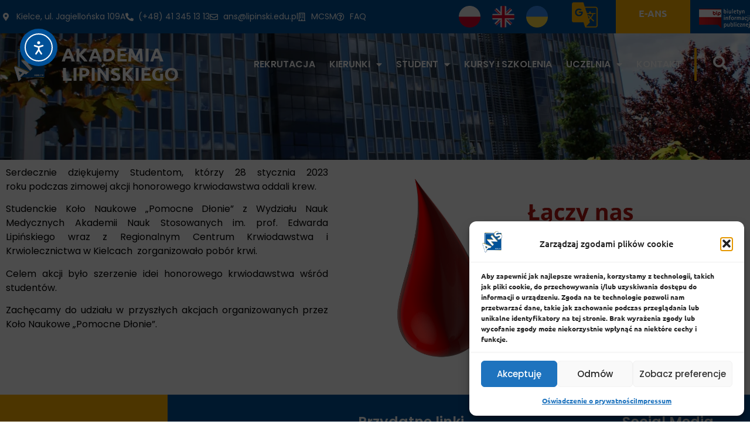

--- FILE ---
content_type: text/html; charset=UTF-8
request_url: https://www.lipinski.edu.pl/zbiorka-krwi-2/
body_size: 51723
content:
<!doctype html>
<html lang="pl-PL">
<head>
	<meta charset="UTF-8">
	<meta name="viewport" content="width=device-width, initial-scale=1">
	<link rel="profile" href="https://gmpg.org/xfn/11">
	<meta name='robots' content='index, follow, max-image-preview:large, max-snippet:-1, max-video-preview:-1' />
<!-- Znacznik Google (gtag.js) tryb zgody dataLayer dodany przez Site Kit -->
<script id="google_gtagjs-js-consent-mode-data-layer">
window.dataLayer = window.dataLayer || [];function gtag(){dataLayer.push(arguments);}
gtag('consent', 'default', {"ad_personalization":"denied","ad_storage":"denied","ad_user_data":"denied","analytics_storage":"denied","functionality_storage":"denied","security_storage":"denied","personalization_storage":"denied","region":["AT","BE","BG","CH","CY","CZ","DE","DK","EE","ES","FI","FR","GB","GR","HR","HU","IE","IS","IT","LI","LT","LU","LV","MT","NL","NO","PL","PT","RO","SE","SI","SK"],"wait_for_update":500});
window._googlesitekitConsentCategoryMap = {"statistics":["analytics_storage"],"marketing":["ad_storage","ad_user_data","ad_personalization"],"functional":["functionality_storage","security_storage"],"preferences":["personalization_storage"]};
window._googlesitekitConsents = {"ad_personalization":"denied","ad_storage":"denied","ad_user_data":"denied","analytics_storage":"denied","functionality_storage":"denied","security_storage":"denied","personalization_storage":"denied","region":["AT","BE","BG","CH","CY","CZ","DE","DK","EE","ES","FI","FR","GB","GR","HR","HU","IE","IS","IT","LI","LT","LU","LV","MT","NL","NO","PL","PT","RO","SE","SI","SK"],"wait_for_update":500};
</script>
<!-- DataLayer trybu zgody na koniec znacznika Google (gtag.js) dodany przez Site Kit -->

	<!-- This site is optimized with the Yoast SEO plugin v26.7 - https://yoast.com/wordpress/plugins/seo/ -->
	<title>Zbiórka Krwi - Akademia Nauk Stosowanych im. prof. Edwarda Lipińskiego w Kielcach</title>
	<link rel="canonical" href="https://www.lipinski.edu.pl/zbiorka-krwi-2/" />
	<meta property="og:locale" content="pl_PL" />
	<meta property="og:type" content="article" />
	<meta property="og:title" content="Zbiórka Krwi - Akademia Nauk Stosowanych im. prof. Edwarda Lipińskiego w Kielcach" />
	<meta property="og:description" content="Serdecznie dziękujemy Studentom, którzy 28 stycznia 2023 roku podczas zimowej akcji honorowego krwiodawstwa oddali krew. Studenckie Koło Naukowe „Pomocne Dłonie” z Wydziału Nauk Medycznych Akademii Nauk Stosowanych im. prof. Edwarda Lipińskiego wraz z Regionalnym Centrum Krwiodawstwa i Krwiolecznictwa w Kielcach  zorganizowało pobór krwi. Celem akcji było szerzenie idei honorowego krwiodawstwa wśród studentów. Zachęcamy do udziału w przyszłych akcjach organizowanych przez Koło [&hellip;]" />
	<meta property="og:url" content="https://www.lipinski.edu.pl/zbiorka-krwi-2/" />
	<meta property="og:site_name" content="Akademia Nauk Stosowanych im. prof. Edwarda Lipińskiego w Kielcach" />
	<meta property="article:publisher" content="https://www.facebook.com/anskielce" />
	<meta property="article:published_time" content="2023-03-10T21:03:43+00:00" />
	<meta property="article:modified_time" content="2023-03-10T21:05:18+00:00" />
	<meta property="og:image" content="https://www.lipinski.edu.pl/wp-content/uploads/2022/12/Krew_baner.png" />
	<meta property="og:image:width" content="1012" />
	<meta property="og:image:height" content="701" />
	<meta property="og:image:type" content="image/png" />
	<meta name="author" content="Adam Pawlikiewicz" />
	<meta name="twitter:card" content="summary_large_image" />
	<meta name="twitter:label1" content="Napisane przez" />
	<meta name="twitter:data1" content="Adam Pawlikiewicz" />
	<meta name="twitter:label2" content="Szacowany czas czytania" />
	<meta name="twitter:data2" content="1 minuta" />
	<script type="application/ld+json" class="yoast-schema-graph">{"@context":"https://schema.org","@graph":[{"@type":"Article","@id":"https://www.lipinski.edu.pl/zbiorka-krwi-2/#article","isPartOf":{"@id":"https://www.lipinski.edu.pl/zbiorka-krwi-2/"},"author":{"name":"Adam Pawlikiewicz","@id":"https://www.lipinski.edu.pl/#/schema/person/da640414e0bba2e1ac4f5963c1994d2a"},"headline":"Zbiórka Krwi","datePublished":"2023-03-10T21:03:43+00:00","dateModified":"2023-03-10T21:05:18+00:00","mainEntityOfPage":{"@id":"https://www.lipinski.edu.pl/zbiorka-krwi-2/"},"wordCount":82,"publisher":{"@id":"https://www.lipinski.edu.pl/#organization"},"image":{"@id":"https://www.lipinski.edu.pl/zbiorka-krwi-2/#primaryimage"},"thumbnailUrl":"https://www.lipinski.edu.pl/wp-content/uploads/2022/12/Krew_baner.png","articleSection":["Aktualności"],"inLanguage":"pl-PL"},{"@type":"WebPage","@id":"https://www.lipinski.edu.pl/zbiorka-krwi-2/","url":"https://www.lipinski.edu.pl/zbiorka-krwi-2/","name":"Zbiórka Krwi - Akademia Nauk Stosowanych im. prof. Edwarda Lipińskiego w Kielcach","isPartOf":{"@id":"https://www.lipinski.edu.pl/#website"},"primaryImageOfPage":{"@id":"https://www.lipinski.edu.pl/zbiorka-krwi-2/#primaryimage"},"image":{"@id":"https://www.lipinski.edu.pl/zbiorka-krwi-2/#primaryimage"},"thumbnailUrl":"https://www.lipinski.edu.pl/wp-content/uploads/2022/12/Krew_baner.png","datePublished":"2023-03-10T21:03:43+00:00","dateModified":"2023-03-10T21:05:18+00:00","breadcrumb":{"@id":"https://www.lipinski.edu.pl/zbiorka-krwi-2/#breadcrumb"},"inLanguage":"pl-PL","potentialAction":[{"@type":"ReadAction","target":["https://www.lipinski.edu.pl/zbiorka-krwi-2/"]}]},{"@type":"ImageObject","inLanguage":"pl-PL","@id":"https://www.lipinski.edu.pl/zbiorka-krwi-2/#primaryimage","url":"https://www.lipinski.edu.pl/wp-content/uploads/2022/12/Krew_baner.png","contentUrl":"https://www.lipinski.edu.pl/wp-content/uploads/2022/12/Krew_baner.png","width":1012,"height":701,"caption":"Krew baner"},{"@type":"BreadcrumbList","@id":"https://www.lipinski.edu.pl/zbiorka-krwi-2/#breadcrumb","itemListElement":[{"@type":"ListItem","position":1,"name":"Akademia Lipińskiego","item":"https://www.lipinski.edu.pl/"},{"@type":"ListItem","position":2,"name":"Zbiórka Krwi"}]},{"@type":"WebSite","@id":"https://www.lipinski.edu.pl/#website","url":"https://www.lipinski.edu.pl/","name":"Akademia Nauk Stosowanych im. prof. Edwarda Lipińskiego w Kielcach","description":"Akademia Nauk Stosowanych im. prof. Edwarda Lipińskiego w Kielcach","publisher":{"@id":"https://www.lipinski.edu.pl/#organization"},"alternateName":"Lipiński University","potentialAction":[{"@type":"SearchAction","target":{"@type":"EntryPoint","urlTemplate":"https://www.lipinski.edu.pl/?s={search_term_string}"},"query-input":{"@type":"PropertyValueSpecification","valueRequired":true,"valueName":"search_term_string"}}],"inLanguage":"pl-PL"},{"@type":"Organization","@id":"https://www.lipinski.edu.pl/#organization","name":"Akademia Nauk Stosowanych im. prof. Edwarda Lipińskiego","url":"https://www.lipinski.edu.pl/","logo":{"@type":"ImageObject","inLanguage":"pl-PL","@id":"https://www.lipinski.edu.pl/#/schema/logo/image/","url":"https://www.lipinski.edu.pl/wp-content/uploads/2022/12/cropped-logo_ans_kielce.png","contentUrl":"https://www.lipinski.edu.pl/wp-content/uploads/2022/12/cropped-logo_ans_kielce.png","width":512,"height":512,"caption":"Akademia Nauk Stosowanych im. prof. Edwarda Lipińskiego"},"image":{"@id":"https://www.lipinski.edu.pl/#/schema/logo/image/"},"sameAs":["https://www.facebook.com/anskielce"]},{"@type":"Person","@id":"https://www.lipinski.edu.pl/#/schema/person/da640414e0bba2e1ac4f5963c1994d2a","name":"Adam Pawlikiewicz","image":{"@type":"ImageObject","inLanguage":"pl-PL","@id":"https://www.lipinski.edu.pl/#/schema/person/image/","url":"https://secure.gravatar.com/avatar/2e9cba8c035225a6d1242d0d2c97a109d3dbca2189dcfd59c6b0640b27153f0e?s=96&d=mm&r=g","contentUrl":"https://secure.gravatar.com/avatar/2e9cba8c035225a6d1242d0d2c97a109d3dbca2189dcfd59c6b0640b27153f0e?s=96&d=mm&r=g","caption":"Adam Pawlikiewicz"},"sameAs":["https://www.lipinski.edu.pl"],"url":"https://www.lipinski.edu.pl/author/admin-ongpziep/"}]}</script>
	<!-- / Yoast SEO plugin. -->


<link rel='dns-prefetch' href='//cdn.elementor.com' />
<link rel='dns-prefetch' href='//www.googletagmanager.com' />
<link rel="alternate" type="application/rss+xml" title="Akademia Nauk Stosowanych im. prof. Edwarda Lipińskiego w Kielcach &raquo; Kanał z wpisami" href="https://www.lipinski.edu.pl/feed/" />
<link rel="alternate" type="application/rss+xml" title="Akademia Nauk Stosowanych im. prof. Edwarda Lipińskiego w Kielcach &raquo; Kanał z komentarzami" href="https://www.lipinski.edu.pl/comments/feed/" />
<link rel="alternate" title="oEmbed (JSON)" type="application/json+oembed" href="https://www.lipinski.edu.pl/wp-json/oembed/1.0/embed?url=https%3A%2F%2Fwww.lipinski.edu.pl%2Fzbiorka-krwi-2%2F" />
<link rel="alternate" title="oEmbed (XML)" type="text/xml+oembed" href="https://www.lipinski.edu.pl/wp-json/oembed/1.0/embed?url=https%3A%2F%2Fwww.lipinski.edu.pl%2Fzbiorka-krwi-2%2F&#038;format=xml" />
<style id='wp-img-auto-sizes-contain-inline-css'>
img:is([sizes=auto i],[sizes^="auto," i]){contain-intrinsic-size:3000px 1500px}
/*# sourceURL=wp-img-auto-sizes-contain-inline-css */
</style>
<style id='wp-emoji-styles-inline-css'>

	img.wp-smiley, img.emoji {
		display: inline !important;
		border: none !important;
		box-shadow: none !important;
		height: 1em !important;
		width: 1em !important;
		margin: 0 0.07em !important;
		vertical-align: -0.1em !important;
		background: none !important;
		padding: 0 !important;
	}
/*# sourceURL=wp-emoji-styles-inline-css */
</style>
<style id='filebird-block-filebird-gallery-style-inline-css'>
ul.filebird-block-filebird-gallery{margin:auto!important;padding:0!important;width:100%}ul.filebird-block-filebird-gallery.layout-grid{display:grid;grid-gap:20px;align-items:stretch;grid-template-columns:repeat(var(--columns),1fr);justify-items:stretch}ul.filebird-block-filebird-gallery.layout-grid li img{border:1px solid #ccc;box-shadow:2px 2px 6px 0 rgba(0,0,0,.3);height:100%;max-width:100%;-o-object-fit:cover;object-fit:cover;width:100%}ul.filebird-block-filebird-gallery.layout-masonry{-moz-column-count:var(--columns);-moz-column-gap:var(--space);column-gap:var(--space);-moz-column-width:var(--min-width);columns:var(--min-width) var(--columns);display:block;overflow:auto}ul.filebird-block-filebird-gallery.layout-masonry li{margin-bottom:var(--space)}ul.filebird-block-filebird-gallery li{list-style:none}ul.filebird-block-filebird-gallery li figure{height:100%;margin:0;padding:0;position:relative;width:100%}ul.filebird-block-filebird-gallery li figure figcaption{background:linear-gradient(0deg,rgba(0,0,0,.7),rgba(0,0,0,.3) 70%,transparent);bottom:0;box-sizing:border-box;color:#fff;font-size:.8em;margin:0;max-height:100%;overflow:auto;padding:3em .77em .7em;position:absolute;text-align:center;width:100%;z-index:2}ul.filebird-block-filebird-gallery li figure figcaption a{color:inherit}

/*# sourceURL=https://www.lipinski.edu.pl/wp-content/plugins/filebird/blocks/filebird-gallery/build/style-index.css */
</style>
<style id='global-styles-inline-css'>
:root{--wp--preset--aspect-ratio--square: 1;--wp--preset--aspect-ratio--4-3: 4/3;--wp--preset--aspect-ratio--3-4: 3/4;--wp--preset--aspect-ratio--3-2: 3/2;--wp--preset--aspect-ratio--2-3: 2/3;--wp--preset--aspect-ratio--16-9: 16/9;--wp--preset--aspect-ratio--9-16: 9/16;--wp--preset--color--black: #000000;--wp--preset--color--cyan-bluish-gray: #abb8c3;--wp--preset--color--white: #ffffff;--wp--preset--color--pale-pink: #f78da7;--wp--preset--color--vivid-red: #cf2e2e;--wp--preset--color--luminous-vivid-orange: #ff6900;--wp--preset--color--luminous-vivid-amber: #fcb900;--wp--preset--color--light-green-cyan: #7bdcb5;--wp--preset--color--vivid-green-cyan: #00d084;--wp--preset--color--pale-cyan-blue: #8ed1fc;--wp--preset--color--vivid-cyan-blue: #0693e3;--wp--preset--color--vivid-purple: #9b51e0;--wp--preset--gradient--vivid-cyan-blue-to-vivid-purple: linear-gradient(135deg,rgb(6,147,227) 0%,rgb(155,81,224) 100%);--wp--preset--gradient--light-green-cyan-to-vivid-green-cyan: linear-gradient(135deg,rgb(122,220,180) 0%,rgb(0,208,130) 100%);--wp--preset--gradient--luminous-vivid-amber-to-luminous-vivid-orange: linear-gradient(135deg,rgb(252,185,0) 0%,rgb(255,105,0) 100%);--wp--preset--gradient--luminous-vivid-orange-to-vivid-red: linear-gradient(135deg,rgb(255,105,0) 0%,rgb(207,46,46) 100%);--wp--preset--gradient--very-light-gray-to-cyan-bluish-gray: linear-gradient(135deg,rgb(238,238,238) 0%,rgb(169,184,195) 100%);--wp--preset--gradient--cool-to-warm-spectrum: linear-gradient(135deg,rgb(74,234,220) 0%,rgb(151,120,209) 20%,rgb(207,42,186) 40%,rgb(238,44,130) 60%,rgb(251,105,98) 80%,rgb(254,248,76) 100%);--wp--preset--gradient--blush-light-purple: linear-gradient(135deg,rgb(255,206,236) 0%,rgb(152,150,240) 100%);--wp--preset--gradient--blush-bordeaux: linear-gradient(135deg,rgb(254,205,165) 0%,rgb(254,45,45) 50%,rgb(107,0,62) 100%);--wp--preset--gradient--luminous-dusk: linear-gradient(135deg,rgb(255,203,112) 0%,rgb(199,81,192) 50%,rgb(65,88,208) 100%);--wp--preset--gradient--pale-ocean: linear-gradient(135deg,rgb(255,245,203) 0%,rgb(182,227,212) 50%,rgb(51,167,181) 100%);--wp--preset--gradient--electric-grass: linear-gradient(135deg,rgb(202,248,128) 0%,rgb(113,206,126) 100%);--wp--preset--gradient--midnight: linear-gradient(135deg,rgb(2,3,129) 0%,rgb(40,116,252) 100%);--wp--preset--font-size--small: 13px;--wp--preset--font-size--medium: 20px;--wp--preset--font-size--large: 36px;--wp--preset--font-size--x-large: 42px;--wp--preset--spacing--20: 0.44rem;--wp--preset--spacing--30: 0.67rem;--wp--preset--spacing--40: 1rem;--wp--preset--spacing--50: 1.5rem;--wp--preset--spacing--60: 2.25rem;--wp--preset--spacing--70: 3.38rem;--wp--preset--spacing--80: 5.06rem;--wp--preset--shadow--natural: 6px 6px 9px rgba(0, 0, 0, 0.2);--wp--preset--shadow--deep: 12px 12px 50px rgba(0, 0, 0, 0.4);--wp--preset--shadow--sharp: 6px 6px 0px rgba(0, 0, 0, 0.2);--wp--preset--shadow--outlined: 6px 6px 0px -3px rgb(255, 255, 255), 6px 6px rgb(0, 0, 0);--wp--preset--shadow--crisp: 6px 6px 0px rgb(0, 0, 0);}:root { --wp--style--global--content-size: 800px;--wp--style--global--wide-size: 1200px; }:where(body) { margin: 0; }.wp-site-blocks > .alignleft { float: left; margin-right: 2em; }.wp-site-blocks > .alignright { float: right; margin-left: 2em; }.wp-site-blocks > .aligncenter { justify-content: center; margin-left: auto; margin-right: auto; }:where(.wp-site-blocks) > * { margin-block-start: 24px; margin-block-end: 0; }:where(.wp-site-blocks) > :first-child { margin-block-start: 0; }:where(.wp-site-blocks) > :last-child { margin-block-end: 0; }:root { --wp--style--block-gap: 24px; }:root :where(.is-layout-flow) > :first-child{margin-block-start: 0;}:root :where(.is-layout-flow) > :last-child{margin-block-end: 0;}:root :where(.is-layout-flow) > *{margin-block-start: 24px;margin-block-end: 0;}:root :where(.is-layout-constrained) > :first-child{margin-block-start: 0;}:root :where(.is-layout-constrained) > :last-child{margin-block-end: 0;}:root :where(.is-layout-constrained) > *{margin-block-start: 24px;margin-block-end: 0;}:root :where(.is-layout-flex){gap: 24px;}:root :where(.is-layout-grid){gap: 24px;}.is-layout-flow > .alignleft{float: left;margin-inline-start: 0;margin-inline-end: 2em;}.is-layout-flow > .alignright{float: right;margin-inline-start: 2em;margin-inline-end: 0;}.is-layout-flow > .aligncenter{margin-left: auto !important;margin-right: auto !important;}.is-layout-constrained > .alignleft{float: left;margin-inline-start: 0;margin-inline-end: 2em;}.is-layout-constrained > .alignright{float: right;margin-inline-start: 2em;margin-inline-end: 0;}.is-layout-constrained > .aligncenter{margin-left: auto !important;margin-right: auto !important;}.is-layout-constrained > :where(:not(.alignleft):not(.alignright):not(.alignfull)){max-width: var(--wp--style--global--content-size);margin-left: auto !important;margin-right: auto !important;}.is-layout-constrained > .alignwide{max-width: var(--wp--style--global--wide-size);}body .is-layout-flex{display: flex;}.is-layout-flex{flex-wrap: wrap;align-items: center;}.is-layout-flex > :is(*, div){margin: 0;}body .is-layout-grid{display: grid;}.is-layout-grid > :is(*, div){margin: 0;}body{padding-top: 0px;padding-right: 0px;padding-bottom: 0px;padding-left: 0px;}a:where(:not(.wp-element-button)){text-decoration: underline;}:root :where(.wp-element-button, .wp-block-button__link){background-color: #32373c;border-width: 0;color: #fff;font-family: inherit;font-size: inherit;font-style: inherit;font-weight: inherit;letter-spacing: inherit;line-height: inherit;padding-top: calc(0.667em + 2px);padding-right: calc(1.333em + 2px);padding-bottom: calc(0.667em + 2px);padding-left: calc(1.333em + 2px);text-decoration: none;text-transform: inherit;}.has-black-color{color: var(--wp--preset--color--black) !important;}.has-cyan-bluish-gray-color{color: var(--wp--preset--color--cyan-bluish-gray) !important;}.has-white-color{color: var(--wp--preset--color--white) !important;}.has-pale-pink-color{color: var(--wp--preset--color--pale-pink) !important;}.has-vivid-red-color{color: var(--wp--preset--color--vivid-red) !important;}.has-luminous-vivid-orange-color{color: var(--wp--preset--color--luminous-vivid-orange) !important;}.has-luminous-vivid-amber-color{color: var(--wp--preset--color--luminous-vivid-amber) !important;}.has-light-green-cyan-color{color: var(--wp--preset--color--light-green-cyan) !important;}.has-vivid-green-cyan-color{color: var(--wp--preset--color--vivid-green-cyan) !important;}.has-pale-cyan-blue-color{color: var(--wp--preset--color--pale-cyan-blue) !important;}.has-vivid-cyan-blue-color{color: var(--wp--preset--color--vivid-cyan-blue) !important;}.has-vivid-purple-color{color: var(--wp--preset--color--vivid-purple) !important;}.has-black-background-color{background-color: var(--wp--preset--color--black) !important;}.has-cyan-bluish-gray-background-color{background-color: var(--wp--preset--color--cyan-bluish-gray) !important;}.has-white-background-color{background-color: var(--wp--preset--color--white) !important;}.has-pale-pink-background-color{background-color: var(--wp--preset--color--pale-pink) !important;}.has-vivid-red-background-color{background-color: var(--wp--preset--color--vivid-red) !important;}.has-luminous-vivid-orange-background-color{background-color: var(--wp--preset--color--luminous-vivid-orange) !important;}.has-luminous-vivid-amber-background-color{background-color: var(--wp--preset--color--luminous-vivid-amber) !important;}.has-light-green-cyan-background-color{background-color: var(--wp--preset--color--light-green-cyan) !important;}.has-vivid-green-cyan-background-color{background-color: var(--wp--preset--color--vivid-green-cyan) !important;}.has-pale-cyan-blue-background-color{background-color: var(--wp--preset--color--pale-cyan-blue) !important;}.has-vivid-cyan-blue-background-color{background-color: var(--wp--preset--color--vivid-cyan-blue) !important;}.has-vivid-purple-background-color{background-color: var(--wp--preset--color--vivid-purple) !important;}.has-black-border-color{border-color: var(--wp--preset--color--black) !important;}.has-cyan-bluish-gray-border-color{border-color: var(--wp--preset--color--cyan-bluish-gray) !important;}.has-white-border-color{border-color: var(--wp--preset--color--white) !important;}.has-pale-pink-border-color{border-color: var(--wp--preset--color--pale-pink) !important;}.has-vivid-red-border-color{border-color: var(--wp--preset--color--vivid-red) !important;}.has-luminous-vivid-orange-border-color{border-color: var(--wp--preset--color--luminous-vivid-orange) !important;}.has-luminous-vivid-amber-border-color{border-color: var(--wp--preset--color--luminous-vivid-amber) !important;}.has-light-green-cyan-border-color{border-color: var(--wp--preset--color--light-green-cyan) !important;}.has-vivid-green-cyan-border-color{border-color: var(--wp--preset--color--vivid-green-cyan) !important;}.has-pale-cyan-blue-border-color{border-color: var(--wp--preset--color--pale-cyan-blue) !important;}.has-vivid-cyan-blue-border-color{border-color: var(--wp--preset--color--vivid-cyan-blue) !important;}.has-vivid-purple-border-color{border-color: var(--wp--preset--color--vivid-purple) !important;}.has-vivid-cyan-blue-to-vivid-purple-gradient-background{background: var(--wp--preset--gradient--vivid-cyan-blue-to-vivid-purple) !important;}.has-light-green-cyan-to-vivid-green-cyan-gradient-background{background: var(--wp--preset--gradient--light-green-cyan-to-vivid-green-cyan) !important;}.has-luminous-vivid-amber-to-luminous-vivid-orange-gradient-background{background: var(--wp--preset--gradient--luminous-vivid-amber-to-luminous-vivid-orange) !important;}.has-luminous-vivid-orange-to-vivid-red-gradient-background{background: var(--wp--preset--gradient--luminous-vivid-orange-to-vivid-red) !important;}.has-very-light-gray-to-cyan-bluish-gray-gradient-background{background: var(--wp--preset--gradient--very-light-gray-to-cyan-bluish-gray) !important;}.has-cool-to-warm-spectrum-gradient-background{background: var(--wp--preset--gradient--cool-to-warm-spectrum) !important;}.has-blush-light-purple-gradient-background{background: var(--wp--preset--gradient--blush-light-purple) !important;}.has-blush-bordeaux-gradient-background{background: var(--wp--preset--gradient--blush-bordeaux) !important;}.has-luminous-dusk-gradient-background{background: var(--wp--preset--gradient--luminous-dusk) !important;}.has-pale-ocean-gradient-background{background: var(--wp--preset--gradient--pale-ocean) !important;}.has-electric-grass-gradient-background{background: var(--wp--preset--gradient--electric-grass) !important;}.has-midnight-gradient-background{background: var(--wp--preset--gradient--midnight) !important;}.has-small-font-size{font-size: var(--wp--preset--font-size--small) !important;}.has-medium-font-size{font-size: var(--wp--preset--font-size--medium) !important;}.has-large-font-size{font-size: var(--wp--preset--font-size--large) !important;}.has-x-large-font-size{font-size: var(--wp--preset--font-size--x-large) !important;}
:root :where(.wp-block-pullquote){font-size: 1.5em;line-height: 1.6;}
/*# sourceURL=global-styles-inline-css */
</style>
<link rel='stylesheet' id='dups-frontend-css' href='https://www.lipinski.edu.pl/wp-content/plugins/downloads-under-post-alltypes-shortcode/assets/dups-frontend.css?ver=2.2.1' media='all' />
<link rel='stylesheet' id='htslider-widgets-css' href='https://www.lipinski.edu.pl/wp-content/plugins/ht-slider-for-elementor/assets/css/ht-slider-widgets.css?ver=1.7.6' media='all' />
<link rel='stylesheet' id='cmplz-general-css' href='https://www.lipinski.edu.pl/wp-content/plugins/complianz-gdpr/assets/css/cookieblocker.min.css?ver=1767783584' media='all' />
<link rel='stylesheet' id='ea11y-widget-fonts-css' href='https://www.lipinski.edu.pl/wp-content/plugins/pojo-accessibility/assets/build/fonts.css?ver=3.9.1' media='all' />
<link rel='stylesheet' id='ea11y-skip-link-css' href='https://www.lipinski.edu.pl/wp-content/plugins/pojo-accessibility/assets/build/skip-link.css?ver=3.9.1' media='all' />
<link rel='stylesheet' id='hello-elementor-css' href='https://www.lipinski.edu.pl/wp-content/themes/hello-elementor/assets/css/reset.css?ver=3.4.5' media='all' />
<link rel='stylesheet' id='hello-elementor-theme-style-css' href='https://www.lipinski.edu.pl/wp-content/themes/hello-elementor/assets/css/theme.css?ver=3.4.5' media='all' />
<link rel='stylesheet' id='hello-elementor-header-footer-css' href='https://www.lipinski.edu.pl/wp-content/themes/hello-elementor/assets/css/header-footer.css?ver=3.4.5' media='all' />
<link rel='stylesheet' id='elementor-frontend-css' href='https://www.lipinski.edu.pl/wp-content/plugins/elementor/assets/css/frontend.min.css?ver=3.34.0' media='all' />
<link rel='stylesheet' id='elementor-post-7-css' href='https://www.lipinski.edu.pl/wp-content/uploads/elementor/css/post-7.css?ver=1768284410' media='all' />
<link rel='stylesheet' id='widget-image-css' href='https://www.lipinski.edu.pl/wp-content/plugins/elementor/assets/css/widget-image.min.css?ver=3.34.0' media='all' />
<link rel='stylesheet' id='widget-nav-menu-css' href='https://www.lipinski.edu.pl/wp-content/plugins/elementor-pro/assets/css/widget-nav-menu.min.css?ver=3.34.0' media='all' />
<link rel='stylesheet' id='casase-style-css' href='https://www.lipinski.edu.pl/wp-content/plugins/custom-ajax-search-elementor/assets/casase.css?ver=1.3.9' media='all' />
<link rel='stylesheet' id='widget-icon-list-css' href='https://www.lipinski.edu.pl/wp-content/plugins/elementor/assets/css/widget-icon-list.min.css?ver=3.34.0' media='all' />
<link rel='stylesheet' id='widget-heading-css' href='https://www.lipinski.edu.pl/wp-content/plugins/elementor/assets/css/widget-heading.min.css?ver=3.34.0' media='all' />
<link rel='stylesheet' id='elementor-icons-css' href='https://www.lipinski.edu.pl/wp-content/plugins/elementor/assets/lib/eicons/css/elementor-icons.min.css?ver=5.45.0' media='all' />
<link rel='stylesheet' id='she-header-style-css' href='https://www.lipinski.edu.pl/wp-content/plugins/sticky-header-effects-for-elementor/assets/css/she-header-style.css?ver=2.1.6' media='all' />
<link rel='stylesheet' id='elementor-post-2635-css' href='https://www.lipinski.edu.pl/wp-content/uploads/elementor/css/post-2635.css?ver=1768345702' media='all' />
<link rel='stylesheet' id='base-desktop-css' href='https://www.lipinski.edu.pl/wp-content/uploads/elementor/css/base-desktop.css?ver=6965e10f7f87b' media='all' />
<link rel='stylesheet' id='elementor-post-95-css' href='https://www.lipinski.edu.pl/wp-content/uploads/elementor/css/post-95.css?ver=1768284442' media='all' />
<link rel='stylesheet' id='elementor-post-108-css' href='https://www.lipinski.edu.pl/wp-content/uploads/elementor/css/post-108.css?ver=1768284411' media='all' />
<link rel='stylesheet' id='newsletter-css' href='https://www.lipinski.edu.pl/wp-content/plugins/newsletter/style.css?ver=9.1.0' media='all' />
<link rel='stylesheet' id='elementor-gf-local-poppins-css' href='https://www.lipinski.edu.pl/wp-content/uploads/elementor/google-fonts/css/poppins.css?ver=1742784572' media='all' />
<link rel='stylesheet' id='elementor-gf-local-ubuntu-css' href='https://www.lipinski.edu.pl/wp-content/uploads/elementor/google-fonts/css/ubuntu.css?ver=1742784586' media='all' />
<link rel='stylesheet' id='elementor-icons-shared-0-css' href='https://www.lipinski.edu.pl/wp-content/plugins/elementor/assets/lib/font-awesome/css/fontawesome.min.css?ver=5.15.3' media='all' />
<link rel='stylesheet' id='elementor-icons-fa-solid-css' href='https://www.lipinski.edu.pl/wp-content/plugins/elementor/assets/lib/font-awesome/css/solid.min.css?ver=5.15.3' media='all' />
<link rel='stylesheet' id='elementor-icons-fa-regular-css' href='https://www.lipinski.edu.pl/wp-content/plugins/elementor/assets/lib/font-awesome/css/regular.min.css?ver=5.15.3' media='all' />
<link rel='stylesheet' id='elementor-icons-fa-brands-css' href='https://www.lipinski.edu.pl/wp-content/plugins/elementor/assets/lib/font-awesome/css/brands.min.css?ver=5.15.3' media='all' />
<script src="https://www.lipinski.edu.pl/wp-includes/js/jquery/jquery.min.js?ver=3.7.1" id="jquery-core-js"></script>
<script src="https://www.lipinski.edu.pl/wp-includes/js/jquery/jquery-migrate.min.js?ver=3.4.1" id="jquery-migrate-js"></script>
<script src="https://www.lipinski.edu.pl/wp-content/plugins/sticky-header-effects-for-elementor/assets/js/she-header.js?ver=2.1.6" id="she-header-js"></script>

<!-- Fragment znacznika Google (gtag.js) dodany przez Site Kit -->
<!-- Fragment Google Analytics dodany przez Site Kit -->
<!-- Fragment reklamy Google dodany przez Site Kit -->
<script src="https://www.googletagmanager.com/gtag/js?id=GT-MQDHZSGQ" id="google_gtagjs-js" async></script>
<script id="google_gtagjs-js-after">
window.dataLayer = window.dataLayer || [];function gtag(){dataLayer.push(arguments);}
gtag("set","linker",{"domains":["www.lipinski.edu.pl"]});
gtag("js", new Date());
gtag("set", "developer_id.dZTNiMT", true);
gtag("config", "GT-MQDHZSGQ");
gtag("config", "AW-882064657");
//# sourceURL=google_gtagjs-js-after
</script>
<link rel="https://api.w.org/" href="https://www.lipinski.edu.pl/wp-json/" /><link rel="alternate" title="JSON" type="application/json" href="https://www.lipinski.edu.pl/wp-json/wp/v2/posts/2635" /><link rel="EditURI" type="application/rsd+xml" title="RSD" href="https://www.lipinski.edu.pl/xmlrpc.php?rsd" />
<meta name="generator" content="WordPress 6.9" />
<link rel='shortlink' href='https://www.lipinski.edu.pl/?p=2635' />
<meta name="generator" content="Site Kit by Google 1.170.0" />  <script src="https://cdn.onesignal.com/sdks/web/v16/OneSignalSDK.page.js" defer></script>
  <script>
          window.OneSignalDeferred = window.OneSignalDeferred || [];
          OneSignalDeferred.push(async function(OneSignal) {
            await OneSignal.init({
              appId: "2f9843b9-eb03-4d2a-8860-e706dea1b1d2",
              serviceWorkerOverrideForTypical: true,
              path: "https://www.lipinski.edu.pl/wp-content/plugins/onesignal-free-web-push-notifications/sdk_files/",
              serviceWorkerParam: { scope: "/wp-content/plugins/onesignal-free-web-push-notifications/sdk_files/push/onesignal/" },
              serviceWorkerPath: "OneSignalSDKWorker.js",
            });
          });

          // Unregister the legacy OneSignal service worker to prevent scope conflicts
          if (navigator.serviceWorker) {
            navigator.serviceWorker.getRegistrations().then((registrations) => {
              // Iterate through all registered service workers
              registrations.forEach((registration) => {
                // Check the script URL to identify the specific service worker
                if (registration.active && registration.active.scriptURL.includes('OneSignalSDKWorker.js.php')) {
                  // Unregister the service worker
                  registration.unregister().then((success) => {
                    if (success) {
                      console.log('OneSignalSW: Successfully unregistered:', registration.active.scriptURL);
                    } else {
                      console.log('OneSignalSW: Failed to unregister:', registration.active.scriptURL);
                    }
                  });
                }
              });
            }).catch((error) => {
              console.error('Error fetching service worker registrations:', error);
            });
        }
        </script>
			<style>.cmplz-hidden {
					display: none !important;
				}</style>		<style id="egt-gtranslate-flags-css">
/* Hide Google Translate top banner & tooltips */
.goog-te-banner-frame.skiptranslate { display:none !important; }
body { top: 0 !important; }
body > .skiptranslate { display:none !important; }
#goog-gt-tt, .goog-tooltip, .goog-te-balloon-frame { display:none !important; }
.goog-text-highlight { background: none !important; box-shadow: none !important; }

			/* Layout kontenera */
			.egt-flags{display:flex;align-items:center;flex-wrap:wrap;gap:var(--egt-gap,.5rem)}
			/* Mocny reset linków (bez ramek/paddingu/hover/outline/box-shadow) */
			.egt-flags .egt-item{display:inline-flex;align-items:center;gap:.35rem;text-decoration:none;cursor:pointer;
				background:none!important;border:none!important;padding:0!important;box-shadow:none!important;outline:none!important;color:inherit!important}
			.egt-flags .egt-item:hover,.egt-flags .egt-item:focus,.egt-flags .egt-item:active{
				background:none!important;border:none!important;box-shadow:none!important;outline:none!important;text-decoration:none!important;color:inherit!important}
			/* Flaga (img) – rozmiar, promień, obrys (Elementor) */
			.egt-flags .egt-item img{width:var(--egt-flag-w,24px);height:var(--egt-flag-h,16px);object-fit:cover;display:block;
				border-radius:var(--egt-flag-radius,2px);border:var(--egt-flag-border-w,0) solid var(--egt-flag-border-c,transparent)}
			/* Etykieta */
			.egt-label{font-size:14px;line-height:1;display:inline-flex;align-items:center;gap:var(--egt-name-code-gap,.25em)}
			.egt-name{}
			.egt-code{opacity:.85}
			/* Back-compat + niezależne ukrywanie */
			.egt-flags[data-hide-labels="yes"] .egt-label{display:none}
			.egt-flags[data-hide-name="yes"] .egt-name{display:none}
			.egt-flags[data-hide-code="yes"] .egt-code{display:none}
			.egt-label:empty{display:none}
			/* Przycisk resetowania tłumaczenia */
			.egt-flags .egt-reset-btn{margin-left:auto;display:inline-flex;align-items:center;gap:.25rem;cursor:pointer;background:none;border:none;padding:0;font-size:12px;line-height:1;opacity:.75;}
			.egt-flags .egt-reset-btn:hover,.egt-flags .egt-reset-btn:focus{opacity:1;}
			.egt-flags .egt-reset-btn .egt-reset-icon{display:inline-block;}

		</style>
		<meta name="generator" content="Elementor 3.34.0; features: additional_custom_breakpoints; settings: css_print_method-external, google_font-enabled, font_display-auto">
			<style>
				.e-con.e-parent:nth-of-type(n+4):not(.e-lazyloaded):not(.e-no-lazyload),
				.e-con.e-parent:nth-of-type(n+4):not(.e-lazyloaded):not(.e-no-lazyload) * {
					background-image: none !important;
				}
				@media screen and (max-height: 1024px) {
					.e-con.e-parent:nth-of-type(n+3):not(.e-lazyloaded):not(.e-no-lazyload),
					.e-con.e-parent:nth-of-type(n+3):not(.e-lazyloaded):not(.e-no-lazyload) * {
						background-image: none !important;
					}
				}
				@media screen and (max-height: 640px) {
					.e-con.e-parent:nth-of-type(n+2):not(.e-lazyloaded):not(.e-no-lazyload),
					.e-con.e-parent:nth-of-type(n+2):not(.e-lazyloaded):not(.e-no-lazyload) * {
						background-image: none !important;
					}
				}
			</style>
			
<!-- Fragment Menedżera znaczników Google dodany przez Site Kit -->
<script>
			( function( w, d, s, l, i ) {
				w[l] = w[l] || [];
				w[l].push( {'gtm.start': new Date().getTime(), event: 'gtm.js'} );
				var f = d.getElementsByTagName( s )[0],
					j = d.createElement( s ), dl = l != 'dataLayer' ? '&l=' + l : '';
				j.async = true;
				j.src = 'https://www.googletagmanager.com/gtm.js?id=' + i + dl;
				f.parentNode.insertBefore( j, f );
			} )( window, document, 'script', 'dataLayer', 'GTM-PNW8PNXS' );
			
</script>

<!-- Zakończ fragment Menedżera znaczników Google dodany przez Site Kit -->
<link rel="icon" href="https://www.lipinski.edu.pl/wp-content/uploads/2022/12/cropped-logo_ans_kielce-32x32.png" sizes="32x32" />
<link rel="icon" href="https://www.lipinski.edu.pl/wp-content/uploads/2022/12/cropped-logo_ans_kielce-192x192.png" sizes="192x192" />
<link rel="apple-touch-icon" href="https://www.lipinski.edu.pl/wp-content/uploads/2022/12/cropped-logo_ans_kielce-180x180.png" />
<meta name="msapplication-TileImage" content="https://www.lipinski.edu.pl/wp-content/uploads/2022/12/cropped-logo_ans_kielce-270x270.png" />
		<style id="wp-custom-css">
			.wp-block-file__button {
	background: #ffe005
}		</style>
		</head>
<body data-cmplz=1 class="wp-singular post-template post-template-elementor_header_footer single single-post postid-2635 single-format-standard wp-custom-logo wp-embed-responsive wp-theme-hello-elementor eio-default ally-default hello-elementor-default elementor-default elementor-template-full-width elementor-kit-7 elementor-page elementor-page-2635">

		<!-- Fragment Menedżera znaczników Google (noscript) dodany przez Site Kit -->
		<noscript>
			<iframe src="https://www.googletagmanager.com/ns.html?id=GTM-PNW8PNXS" height="0" width="0" style="display:none;visibility:hidden"></iframe>
		</noscript>
		<!-- Zakończ fragment Menedżera znaczników Google (noscript) dodany przez Site Kit -->
				<script>
			const onSkipLinkClick = () => {
				const htmlElement = document.querySelector('html');

				htmlElement.style['scroll-behavior'] = 'smooth';

				setTimeout( () => htmlElement.style['scroll-behavior'] = null, 1000 );
			}
			document.addEventListener("DOMContentLoaded", () => {
				if (!document.querySelector('#content')) {
					document.querySelector('.ea11y-skip-to-content-link').remove();
				}
			});
		</script>
		<nav aria-label="Skip to content navigation">
			<a class="ea11y-skip-to-content-link"
				href="#content"
				tabindex="1"
				onclick="onSkipLinkClick()"
			>
				Przejdź do treści
				<svg width="24" height="24" viewBox="0 0 24 24" fill="none" role="presentation">
					<path d="M18 6V12C18 12.7956 17.6839 13.5587 17.1213 14.1213C16.5587 14.6839 15.7956 15 15 15H5M5 15L9 11M5 15L9 19"
								stroke="black"
								stroke-width="1.5"
								stroke-linecap="round"
								stroke-linejoin="round"
					/>
				</svg>
			</a>
			<div class="ea11y-skip-to-content-backdrop"></div>
		</nav>

		

		<header data-elementor-type="header" data-elementor-id="95" class="elementor elementor-95 elementor-location-header" data-elementor-post-type="elementor_library">
					<section class="elementor-section elementor-top-section elementor-element elementor-element-aad7ae3 elementor-hidden-desktop elementor-hidden-tablet elementor-section-boxed elementor-section-height-default elementor-section-height-default" data-id="aad7ae3" data-element_type="section" data-settings="{&quot;background_background&quot;:&quot;classic&quot;}">
						<div class="elementor-container elementor-column-gap-narrow">
					<div class="elementor-column elementor-col-100 elementor-top-column elementor-element elementor-element-5ea7705" data-id="5ea7705" data-element_type="column">
			<div class="elementor-widget-wrap elementor-element-populated">
						<section class="elementor-section elementor-inner-section elementor-element elementor-element-1aca29d elementor-section-height-min-height elementor-section-boxed elementor-section-height-default" data-id="1aca29d" data-element_type="section" data-settings="{&quot;background_background&quot;:&quot;classic&quot;}">
						<div class="elementor-container elementor-column-gap-default">
					<div class="elementor-column elementor-col-50 elementor-inner-column elementor-element elementor-element-0a54dc9" data-id="0a54dc9" data-element_type="column">
			<div class="elementor-widget-wrap elementor-element-populated">
						<div class="elementor-element elementor-element-41f4d6a elementor-widget__width-initial elementor-widget elementor-widget-cedw_advanced_dropdown_icon" data-id="41f4d6a" data-element_type="widget" data-widget_type="cedw_advanced_dropdown_icon.default">
				<div class="elementor-widget-container">
					            <div id="cedw-adv-dropdown-41f4d6a" class="cedw-dropdown-wrapper">
                <button class="cedw-dropdown-toggle" type="button" aria-haspopup="true" aria-expanded="false">
                    <img class="cedw-dropdown-image" src="https://www.lipinski.edu.pl/wp-content/uploads/2025/11/google-translate-black-logo-16017-1.png" alt="">                </button>
                <div class="cedw-dropdown-content" style="display:none;">
                    <div class="cedw-dropdown-content-inner">
                        		<div data-elementor-type="section" data-elementor-id="35354" class="elementor elementor-35354 elementor-location-header" data-elementor-post-type="elementor_library">
			<div class="elementor-element elementor-element-2c0f5800 e-flex e-con-boxed e-con e-parent" data-id="2c0f5800" data-element_type="container">
					<div class="e-con-inner">
				<div class="elementor-element elementor-element-0b68561 elementor-widget elementor-widget-egt-gtranslate-flags" data-id="0b68561" data-element_type="widget" data-widget_type="egt-gtranslate-flags.default">
				<div class="elementor-widget-container">
					<div class="egt-flags" data-trigger="click" data-included-languages="en,pl,uk" data-page-language="pl" data-hide-labels="yes" data-hide-name="yes" data-hide-code="yes" data-manual-overrides="[{&quot;source&quot;:&quot;\u041b\u0406\u041f\u0406\u041d\u0421\u042c\u041a\u0410 \u0410\u041a\u0410\u0414\u0415\u041c\u0406\u042f&quot;,&quot;lang&quot;:&quot;uk&quot;,&quot;manual&quot;:&quot;\u0410\u043a\u0430\u0434\u0435\u043c\u0456\u044f \u041b\u0456\u043f\u0456\u043d\u0441\u044c\u043a\u043e\u0433\u043e&quot;},{&quot;source&quot;:&quot;LIPI\u0143SKI ACADEMY&quot;,&quot;lang&quot;:&quot;en&quot;,&quot;manual&quot;:&quot;LIPI\u0143SKI UNIVERSITY&quot;}]"><a class="egt-item" href="#" data-lang="en" aria-label="Angielski"><img src="https://www.lipinski.edu.pl/wp-content/plugins/egt-elementor-translate-flags-adv-style-toggle/assets/flags/gb.svg" alt="Angielski" loading="lazy"></a><a class="egt-item" href="#" data-lang="pl" aria-label="Polski"><img src="https://www.lipinski.edu.pl/wp-content/plugins/egt-elementor-translate-flags-adv-style-toggle/assets/flags/pl.svg" alt="Polski" loading="lazy"></a><a class="egt-item" href="#" data-lang="uk" aria-label="Ukraiński"><img src="https://www.lipinski.edu.pl/wp-content/plugins/egt-elementor-translate-flags-adv-style-toggle/assets/flags/ua.svg" alt="Ukraiński" loading="lazy"></a><button type="button" class="egt-reset-btn" aria-label="Anuluj tłumaczenie"><span class="egt-reset-icon">×</span></button></div><div id="egt-google-translate-element" style="display:none"></div>				</div>
				</div>
					</div>
				</div>
				</div>
		                    </div>
                </div>
            </div>

            <script>
                (function() {
                    var wrapper = document.getElementById('cedw-adv-dropdown-41f4d6a');
                    if (!wrapper) return;

                    var toggle  = wrapper.querySelector('.cedw-dropdown-toggle');
                    var content = wrapper.querySelector('.cedw-dropdown-content');

                    if (!toggle || !content) return;

                    function closeDropdown() {
                        content.style.display = 'none';
                        toggle.setAttribute('aria-expanded', 'false');
                    }

                    function openDropdown() {
                        content.style.display = 'block';
                        toggle.setAttribute('aria-expanded', 'true');
                    }

                    toggle.addEventListener('click', function(e) {
                        e.preventDefault();
                        var isHidden = content.style.display === 'none' || content.style.display === '';
                        if (isHidden) {
                            openDropdown();
                        } else {
                            closeDropdown();
                        }
                    });

                    document.addEventListener('click', function(e) {
                        if (!wrapper.contains(e.target)) {
                            closeDropdown();
                        }
                    });
                })();
            </script>

            <style>
                #cedw-adv-dropdown-41f4d6a.cedw-dropdown-wrapper {
                    position: relative;
                    display: inline-block;
                }
                #cedw-adv-dropdown-41f4d6a .cedw-dropdown-toggle {
                    cursor: pointer;
                    border: none;
                    outline: none;
                    display: inline-flex;
                    align-items: center;
                    justify-content: center;
                    background: transparent;
                    padding: 0;
                }
                #cedw-adv-dropdown-41f4d6a .cedw-dropdown-icon {
                    line-height: 1;
                    display: inline-flex;
                }
                #cedw-adv-dropdown-41f4d6a .cedw-dropdown-icon svg {
                    display: block;
                }
                #cedw-adv-dropdown-41f4d6a .cedw-dropdown-image {
                    display: block;
                    height: auto;
                }
                #cedw-adv-dropdown-41f4d6a .cedw-dropdown-content {
                    position: absolute;
                    top: 100%;
                    left: 0;
                    z-index: 9999;
                    box-shadow: 0 4px 10px rgba(0,0,0,0.1);
                    background: #ffffff;
                    box-sizing: border-box;
                }
                #cedw-adv-dropdown-41f4d6a .cedw-dropdown-content-inner {
                    padding: 0;
                    box-sizing: border-box;
                    width: 100%;
                    height: 100%;
                }
            </style>
            				</div>
				</div>
					</div>
		</div>
				<div class="elementor-column elementor-col-50 elementor-inner-column elementor-element elementor-element-78e348d" data-id="78e348d" data-element_type="column">
			<div class="elementor-widget-wrap elementor-element-populated">
				<div class="elementor-element elementor-element-61da26b e-flex e-con-boxed e-con e-parent" data-id="61da26b" data-element_type="container">
					<div class="e-con-inner">
		<div class="elementor-element elementor-element-ba2bd74 e-con-full e-flex e-con e-child" data-id="ba2bd74" data-element_type="container">
				<div class="elementor-element elementor-element-7bb0ff4 elementor-widget elementor-widget-image" data-id="7bb0ff4" data-element_type="widget" data-widget_type="image.default">
				<div class="elementor-widget-container">
																<a href="https://www.lipinski.edu.pl/">
							<img width="512" height="512" src="https://www.lipinski.edu.pl/wp-content/uploads/2022/11/poland.png" class="attachment-full size-full wp-image-35287" alt="O Wydziale Ekonomii i Zarządzania" srcset="https://www.lipinski.edu.pl/wp-content/uploads/2022/11/poland.png 512w, https://www.lipinski.edu.pl/wp-content/uploads/2022/11/poland-300x300.png 300w, https://www.lipinski.edu.pl/wp-content/uploads/2022/11/poland-150x150.png 150w" sizes="(max-width: 512px) 100vw, 512px" title="Twój Szlak do Wiedzy i Rozwoju Społeczeństwa" />								</a>
															</div>
				</div>
				</div>
		<div class="elementor-element elementor-element-8310f48 e-con-full e-flex e-con e-child" data-id="8310f48" data-element_type="container">
				<div class="elementor-element elementor-element-5fcf5b4 elementor-widget elementor-widget-image" data-id="5fcf5b4" data-element_type="widget" data-widget_type="image.default">
				<div class="elementor-widget-container">
																<a href="https://eu.lipinski.edu.pl/incoming-studies/">
							<img width="512" height="512" src="https://www.lipinski.edu.pl/wp-content/uploads/2022/11/united-kingdom.png" class="attachment-full size-full wp-image-35289" alt="O Wydziale Ekonomii i Zarządzania" srcset="https://www.lipinski.edu.pl/wp-content/uploads/2022/11/united-kingdom.png 512w, https://www.lipinski.edu.pl/wp-content/uploads/2022/11/united-kingdom-300x300.png 300w, https://www.lipinski.edu.pl/wp-content/uploads/2022/11/united-kingdom-150x150.png 150w" sizes="(max-width: 512px) 100vw, 512px" title="Twój Szlak do Wiedzy i Rozwoju Społeczeństwa" />								</a>
															</div>
				</div>
				</div>
		<div class="elementor-element elementor-element-9f3c968 e-con-full e-flex e-con e-child" data-id="9f3c968" data-element_type="container">
				<div class="elementor-element elementor-element-64f8214 elementor-widget elementor-widget-image" data-id="64f8214" data-element_type="widget" data-widget_type="image.default">
				<div class="elementor-widget-container">
																<a href="https://eu.lipinski.edu.pl/%d0%b2%d0%b8%d1%89%d0%b0-%d1%88%d0%ba%d0%be%d0%bb%d0%b0-%d0%b5%d0%ba%d0%be%d0%bd%d0%be%d0%bc%d1%96%d0%ba%d0%b8-%d0%bf%d1%80%d0%b0%d0%b2%d0%b0-%d1%82%d0%b0-%d0%bc%d0%b5%d0%b4%d0%b8%d1%87%d0%bd%d0%b8/">
							<img width="512" height="512" src="https://www.lipinski.edu.pl/wp-content/uploads/2022/11/ukraine.png" class="attachment-full size-full wp-image-35288" alt="O Wydziale Ekonomii i Zarządzania" srcset="https://www.lipinski.edu.pl/wp-content/uploads/2022/11/ukraine.png 512w, https://www.lipinski.edu.pl/wp-content/uploads/2022/11/ukraine-300x300.png 300w, https://www.lipinski.edu.pl/wp-content/uploads/2022/11/ukraine-150x150.png 150w" sizes="(max-width: 512px) 100vw, 512px" title="Twój Szlak do Wiedzy i Rozwoju Społeczeństwa" />								</a>
															</div>
				</div>
				</div>
					</div>
				</div>
					</div>
		</div>
					</div>
		</section>
				<section class="elementor-section elementor-inner-section elementor-element elementor-element-91d118d elementor-section-boxed elementor-section-height-default elementor-section-height-default" data-id="91d118d" data-element_type="section">
						<div class="elementor-container elementor-column-gap-narrow">
					<div class="elementor-column elementor-col-33 elementor-inner-column elementor-element elementor-element-6ce9753" data-id="6ce9753" data-element_type="column">
			<div class="elementor-widget-wrap elementor-element-populated">
						<div class="elementor-element elementor-element-72ac811 elementor-widget elementor-widget-image" data-id="72ac811" data-element_type="widget" data-widget_type="image.default">
				<div class="elementor-widget-container">
																<a href="https://www.lipinski.edu.pl/">
							<img src="https://www.lipinski.edu.pl/wp-content/uploads/elementor/thumbs/cropped-logo_ans_kielce-qfq8zrtk4htg65kdimo3528g2o4otft1xe0384060k.png" title="cropped logo ans kielce" alt="cropped logo ans kielce" loading="lazy" />								</a>
															</div>
				</div>
					</div>
		</div>
				<div class="elementor-column elementor-col-33 elementor-inner-column elementor-element elementor-element-e9588be" data-id="e9588be" data-element_type="column" data-settings="{&quot;background_background&quot;:&quot;classic&quot;}">
			<div class="elementor-widget-wrap elementor-element-populated">
						<div class="elementor-element elementor-element-d0d1389 elementor-nav-menu__align-justify elementor-nav-menu__text-align-center elementor-nav-menu--dropdown-tablet elementor-widget elementor-widget-nav-menu" data-id="d0d1389" data-element_type="widget" data-settings="{&quot;layout&quot;:&quot;horizontal&quot;,&quot;submenu_icon&quot;:{&quot;value&quot;:&quot;&lt;i class=\&quot;fas fa-caret-down\&quot; aria-hidden=\&quot;true\&quot;&gt;&lt;\/i&gt;&quot;,&quot;library&quot;:&quot;fa-solid&quot;}}" data-widget_type="nav-menu.default">
				<div class="elementor-widget-container">
								<nav aria-label="Menu" class="elementor-nav-menu--main elementor-nav-menu__container elementor-nav-menu--layout-horizontal e--pointer-underline e--animation-fade">
				<ul id="menu-1-d0d1389" class="elementor-nav-menu"><li class="menu-item menu-item-type-post_type menu-item-object-page menu-item-17789"><a href="https://www.lipinski.edu.pl/e-ans/" class="elementor-item">E-ANS</a></li>
</ul>			</nav>
						<nav class="elementor-nav-menu--dropdown elementor-nav-menu__container" aria-hidden="true">
				<ul id="menu-2-d0d1389" class="elementor-nav-menu"><li class="menu-item menu-item-type-post_type menu-item-object-page menu-item-17789"><a href="https://www.lipinski.edu.pl/e-ans/" class="elementor-item" tabindex="-1">E-ANS</a></li>
</ul>			</nav>
						</div>
				</div>
					</div>
		</div>
				<div class="elementor-column elementor-col-33 elementor-inner-column elementor-element elementor-element-cb22a5e" data-id="cb22a5e" data-element_type="column">
			<div class="elementor-widget-wrap elementor-element-populated">
						<div class="elementor-element elementor-element-ff5f9fc elementor-nav-menu__align-end elementor-nav-menu--stretch elementor-nav-menu--dropdown-tablet elementor-nav-menu__text-align-aside elementor-nav-menu--toggle elementor-nav-menu--burger elementor-widget elementor-widget-nav-menu" data-id="ff5f9fc" data-element_type="widget" data-settings="{&quot;full_width&quot;:&quot;stretch&quot;,&quot;layout&quot;:&quot;horizontal&quot;,&quot;submenu_icon&quot;:{&quot;value&quot;:&quot;&lt;i class=\&quot;fas fa-caret-down\&quot; aria-hidden=\&quot;true\&quot;&gt;&lt;\/i&gt;&quot;,&quot;library&quot;:&quot;fa-solid&quot;},&quot;toggle&quot;:&quot;burger&quot;}" data-widget_type="nav-menu.default">
				<div class="elementor-widget-container">
								<nav aria-label="Menu" class="elementor-nav-menu--main elementor-nav-menu__container elementor-nav-menu--layout-horizontal e--pointer-underline e--animation-fade">
				<ul id="menu-1-ff5f9fc" class="elementor-nav-menu"><li class="menu-item menu-item-type-post_type menu-item-object-page menu-item-2034"><a href="https://www.lipinski.edu.pl/rekrutacja/" class="elementor-item">REKRUTACJA</a></li>
<li class="menu-item menu-item-type-post_type menu-item-object-page menu-item-has-children menu-item-268"><a href="https://www.lipinski.edu.pl/kierunki/" class="elementor-item">KIERUNKI</a>
<ul class="sub-menu elementor-nav-menu--dropdown">
	<li class="menu-item menu-item-type-post_type menu-item-object-page menu-item-32859"><a href="https://www.lipinski.edu.pl/kierunki/administracja/" class="elementor-sub-item">Administracja</a></li>
	<li class="menu-item menu-item-type-post_type menu-item-object-page menu-item-32861"><a href="https://www.lipinski.edu.pl/kierunki/bezpieczenstwo-wewnetrzne/" class="elementor-sub-item">Bezpieczeństwo wewnętrzne</a></li>
	<li class="menu-item menu-item-type-post_type menu-item-object-page menu-item-32858"><a href="https://www.lipinski.edu.pl/kierunki/ekonomia/" class="elementor-sub-item">Ekonomia</a></li>
	<li class="menu-item menu-item-type-post_type menu-item-object-page menu-item-32881"><a href="https://www.lipinski.edu.pl/kierunki/finanse-i-rachunkowosc/" class="elementor-sub-item">Finanse i rachunkowość</a></li>
	<li class="menu-item menu-item-type-post_type menu-item-object-page menu-item-32935"><a href="https://www.lipinski.edu.pl/kierunki/kosmetologia/" class="elementor-sub-item">Kosmetologia</a></li>
	<li class="menu-item menu-item-type-post_type menu-item-object-page menu-item-32954"><a href="https://www.lipinski.edu.pl/kierunki/pielegniarstwo/" class="elementor-sub-item">Pielęgniarstwo</a></li>
	<li class="menu-item menu-item-type-post_type menu-item-object-page menu-item-32860"><a href="https://www.lipinski.edu.pl/kierunki/prawo/" class="elementor-sub-item">Prawo</a></li>
	<li class="menu-item menu-item-type-post_type menu-item-object-page menu-item-32922"><a href="https://www.lipinski.edu.pl/kierunki/zarzadzanie-i-coaching/" class="elementor-sub-item">Zarządzanie i coaching</a></li>
	<li class="menu-item menu-item-type-post_type menu-item-object-page menu-item-35797"><a href="https://www.lipinski.edu.pl/kierunki/studia-podyplomowe/" class="elementor-sub-item">Studia Podyplomowe</a></li>
</ul>
</li>
<li class="menu-item menu-item-type-custom menu-item-object-custom menu-item-has-children menu-item-89"><a href="#" class="elementor-item elementor-item-anchor">STUDENT</a>
<ul class="sub-menu elementor-nav-menu--dropdown">
	<li class="menu-item menu-item-type-post_type menu-item-object-page menu-item-1376"><a href="https://www.lipinski.edu.pl/dziekanat/" class="elementor-sub-item">Godziny Otwarcia</a></li>
	<li class="menu-item menu-item-type-post_type menu-item-object-page menu-item-1740"><a href="https://www.lipinski.edu.pl/lista-wydzialy/" class="elementor-sub-item">Wydziały</a></li>
	<li class="menu-item menu-item-type-post_type menu-item-object-page menu-item-779"><a href="https://www.lipinski.edu.pl/dokumenty/" class="elementor-sub-item">Dokumenty</a></li>
	<li class="menu-item menu-item-type-post_type menu-item-object-page menu-item-910"><a href="https://www.lipinski.edu.pl/stypendia/" class="elementor-sub-item">Stypendia</a></li>
	<li class="menu-item menu-item-type-post_type menu-item-object-page menu-item-427"><a href="https://www.lipinski.edu.pl/czesne/" class="elementor-sub-item">Czesne</a></li>
	<li class="menu-item menu-item-type-custom menu-item-object-custom menu-item-5522"><a href="https://eu.lipinski.edu.pl/" class="elementor-sub-item">Erasmus+</a></li>
	<li class="menu-item menu-item-type-post_type menu-item-object-page menu-item-3244"><a href="https://www.lipinski.edu.pl/samorzad-studencki/" class="elementor-sub-item">Samorząd Studencki</a></li>
	<li class="menu-item menu-item-type-post_type menu-item-object-page menu-item-2460"><a href="https://www.lipinski.edu.pl/pelnomocnik-rektora/" class="elementor-sub-item">Pełnomocnik Rektora</a></li>
	<li class="menu-item menu-item-type-post_type menu-item-object-page menu-item-5792"><a href="https://www.lipinski.edu.pl/biblioteka/" class="elementor-sub-item">Biblioteka</a></li>
	<li class="menu-item menu-item-type-post_type menu-item-object-page menu-item-5263"><a href="https://www.lipinski.edu.pl/faq/" class="elementor-sub-item">FAQ</a></li>
	<li class="menu-item menu-item-type-custom menu-item-object-custom menu-item-430"><a href="https://euczelnia.wseip.edu.pl/" class="elementor-sub-item">E-Uczelnia</a></li>
	<li class="menu-item menu-item-type-custom menu-item-object-custom menu-item-431"><a href="https://moodle.lipinski.edu.pl/" class="elementor-sub-item">E-Learing</a></li>
	<li class="menu-item menu-item-type-custom menu-item-object-custom menu-item-5603"><a href="https://plan.lipinski.edu.pl/" class="elementor-sub-item">Plan</a></li>
</ul>
</li>
<li class="menu-item menu-item-type-post_type menu-item-object-page menu-item-2375"><a href="https://www.lipinski.edu.pl/kursy-i-szkolenia/" class="elementor-item">KURSY I SZKOLENIA</a></li>
<li class="menu-item menu-item-type-custom menu-item-object-custom menu-item-has-children menu-item-2346"><a href="#" class="elementor-item elementor-item-anchor">UCZELNIA</a>
<ul class="sub-menu elementor-nav-menu--dropdown">
	<li class="menu-item menu-item-type-post_type menu-item-object-page menu-item-26813"><a href="https://www.lipinski.edu.pl/aktualnosci/" class="elementor-sub-item">Aktualności</a></li>
	<li class="menu-item menu-item-type-post_type menu-item-object-page menu-item-2355"><a href="https://www.lipinski.edu.pl/zalozyciele-i-wladze/" class="elementor-sub-item">Założyciele i władze</a></li>
	<li class="menu-item menu-item-type-post_type menu-item-object-page menu-item-25173"><a href="https://www.lipinski.edu.pl/uczelnia-w-mediach-2025/" class="elementor-sub-item">Uczelnia w Mediach</a></li>
	<li class="menu-item menu-item-type-post_type menu-item-object-page menu-item-12025"><a href="https://www.lipinski.edu.pl/projekty/" class="elementor-sub-item">Projekty</a></li>
	<li class="menu-item menu-item-type-post_type menu-item-object-page menu-item-2351"><a href="https://www.lipinski.edu.pl/dla-wykladowcow/" class="elementor-sub-item">Dla Wykładowców</a></li>
	<li class="menu-item menu-item-type-post_type menu-item-object-page menu-item-2352"><a href="https://www.lipinski.edu.pl/wynajem-sal/" class="elementor-sub-item">Wynajem Sal</a></li>
	<li class="menu-item menu-item-type-custom menu-item-object-custom menu-item-2350"><a href="https://euczelnia.wseip.edu.pl/firma.html" class="elementor-sub-item">Biuro Karier</a></li>
	<li class="menu-item menu-item-type-custom menu-item-object-custom menu-item-2347"><a href="https://www.csm.lipinski.edu.pl/" class="elementor-sub-item">MCSM</a></li>
	<li class="menu-item menu-item-type-custom menu-item-object-custom menu-item-5521"><a href="https://eu.lipinski.edu.pl/" class="elementor-sub-item">Erasmus+</a></li>
	<li class="menu-item menu-item-type-custom menu-item-object-custom menu-item-5920"><a href="https://sjo.lipinski.edu.pl/" class="elementor-sub-item">Studium Języków Obcych</a></li>
	<li class="menu-item menu-item-type-custom menu-item-object-custom menu-item-2348"><a href="https://bip.wseip.edu.pl/" class="elementor-sub-item">BIP</a></li>
	<li class="menu-item menu-item-type-custom menu-item-object-custom menu-item-2349"><a href="https://wydawnictwo.lipinski.edu.pl/" class="elementor-sub-item">Wydawnictwo ANS</a></li>
	<li class="menu-item menu-item-type-post_type menu-item-object-page menu-item-21982"><a href="https://www.lipinski.edu.pl/inne-dokumenty/" class="elementor-sub-item">Inne dokumenty</a></li>
	<li class="menu-item menu-item-type-custom menu-item-object-custom menu-item-5604"><a href="https://plan.lipinski.edu.pl/" class="elementor-sub-item">Plan</a></li>
</ul>
</li>
<li class="menu-item menu-item-type-post_type menu-item-object-page menu-item-2121"><a href="https://www.lipinski.edu.pl/kontakt/" class="elementor-item">KONTAKT</a></li>
</ul>			</nav>
					<div class="elementor-menu-toggle" role="button" tabindex="0" aria-label="Menu Toggle" aria-expanded="false">
			<i aria-hidden="true" role="presentation" class="elementor-menu-toggle__icon--open eicon-menu-bar"></i><i aria-hidden="true" role="presentation" class="elementor-menu-toggle__icon--close eicon-close"></i>		</div>
					<nav class="elementor-nav-menu--dropdown elementor-nav-menu__container" aria-hidden="true">
				<ul id="menu-2-ff5f9fc" class="elementor-nav-menu"><li class="menu-item menu-item-type-post_type menu-item-object-page menu-item-2034"><a href="https://www.lipinski.edu.pl/rekrutacja/" class="elementor-item" tabindex="-1">REKRUTACJA</a></li>
<li class="menu-item menu-item-type-post_type menu-item-object-page menu-item-has-children menu-item-268"><a href="https://www.lipinski.edu.pl/kierunki/" class="elementor-item" tabindex="-1">KIERUNKI</a>
<ul class="sub-menu elementor-nav-menu--dropdown">
	<li class="menu-item menu-item-type-post_type menu-item-object-page menu-item-32859"><a href="https://www.lipinski.edu.pl/kierunki/administracja/" class="elementor-sub-item" tabindex="-1">Administracja</a></li>
	<li class="menu-item menu-item-type-post_type menu-item-object-page menu-item-32861"><a href="https://www.lipinski.edu.pl/kierunki/bezpieczenstwo-wewnetrzne/" class="elementor-sub-item" tabindex="-1">Bezpieczeństwo wewnętrzne</a></li>
	<li class="menu-item menu-item-type-post_type menu-item-object-page menu-item-32858"><a href="https://www.lipinski.edu.pl/kierunki/ekonomia/" class="elementor-sub-item" tabindex="-1">Ekonomia</a></li>
	<li class="menu-item menu-item-type-post_type menu-item-object-page menu-item-32881"><a href="https://www.lipinski.edu.pl/kierunki/finanse-i-rachunkowosc/" class="elementor-sub-item" tabindex="-1">Finanse i rachunkowość</a></li>
	<li class="menu-item menu-item-type-post_type menu-item-object-page menu-item-32935"><a href="https://www.lipinski.edu.pl/kierunki/kosmetologia/" class="elementor-sub-item" tabindex="-1">Kosmetologia</a></li>
	<li class="menu-item menu-item-type-post_type menu-item-object-page menu-item-32954"><a href="https://www.lipinski.edu.pl/kierunki/pielegniarstwo/" class="elementor-sub-item" tabindex="-1">Pielęgniarstwo</a></li>
	<li class="menu-item menu-item-type-post_type menu-item-object-page menu-item-32860"><a href="https://www.lipinski.edu.pl/kierunki/prawo/" class="elementor-sub-item" tabindex="-1">Prawo</a></li>
	<li class="menu-item menu-item-type-post_type menu-item-object-page menu-item-32922"><a href="https://www.lipinski.edu.pl/kierunki/zarzadzanie-i-coaching/" class="elementor-sub-item" tabindex="-1">Zarządzanie i coaching</a></li>
	<li class="menu-item menu-item-type-post_type menu-item-object-page menu-item-35797"><a href="https://www.lipinski.edu.pl/kierunki/studia-podyplomowe/" class="elementor-sub-item" tabindex="-1">Studia Podyplomowe</a></li>
</ul>
</li>
<li class="menu-item menu-item-type-custom menu-item-object-custom menu-item-has-children menu-item-89"><a href="#" class="elementor-item elementor-item-anchor" tabindex="-1">STUDENT</a>
<ul class="sub-menu elementor-nav-menu--dropdown">
	<li class="menu-item menu-item-type-post_type menu-item-object-page menu-item-1376"><a href="https://www.lipinski.edu.pl/dziekanat/" class="elementor-sub-item" tabindex="-1">Godziny Otwarcia</a></li>
	<li class="menu-item menu-item-type-post_type menu-item-object-page menu-item-1740"><a href="https://www.lipinski.edu.pl/lista-wydzialy/" class="elementor-sub-item" tabindex="-1">Wydziały</a></li>
	<li class="menu-item menu-item-type-post_type menu-item-object-page menu-item-779"><a href="https://www.lipinski.edu.pl/dokumenty/" class="elementor-sub-item" tabindex="-1">Dokumenty</a></li>
	<li class="menu-item menu-item-type-post_type menu-item-object-page menu-item-910"><a href="https://www.lipinski.edu.pl/stypendia/" class="elementor-sub-item" tabindex="-1">Stypendia</a></li>
	<li class="menu-item menu-item-type-post_type menu-item-object-page menu-item-427"><a href="https://www.lipinski.edu.pl/czesne/" class="elementor-sub-item" tabindex="-1">Czesne</a></li>
	<li class="menu-item menu-item-type-custom menu-item-object-custom menu-item-5522"><a href="https://eu.lipinski.edu.pl/" class="elementor-sub-item" tabindex="-1">Erasmus+</a></li>
	<li class="menu-item menu-item-type-post_type menu-item-object-page menu-item-3244"><a href="https://www.lipinski.edu.pl/samorzad-studencki/" class="elementor-sub-item" tabindex="-1">Samorząd Studencki</a></li>
	<li class="menu-item menu-item-type-post_type menu-item-object-page menu-item-2460"><a href="https://www.lipinski.edu.pl/pelnomocnik-rektora/" class="elementor-sub-item" tabindex="-1">Pełnomocnik Rektora</a></li>
	<li class="menu-item menu-item-type-post_type menu-item-object-page menu-item-5792"><a href="https://www.lipinski.edu.pl/biblioteka/" class="elementor-sub-item" tabindex="-1">Biblioteka</a></li>
	<li class="menu-item menu-item-type-post_type menu-item-object-page menu-item-5263"><a href="https://www.lipinski.edu.pl/faq/" class="elementor-sub-item" tabindex="-1">FAQ</a></li>
	<li class="menu-item menu-item-type-custom menu-item-object-custom menu-item-430"><a href="https://euczelnia.wseip.edu.pl/" class="elementor-sub-item" tabindex="-1">E-Uczelnia</a></li>
	<li class="menu-item menu-item-type-custom menu-item-object-custom menu-item-431"><a href="https://moodle.lipinski.edu.pl/" class="elementor-sub-item" tabindex="-1">E-Learing</a></li>
	<li class="menu-item menu-item-type-custom menu-item-object-custom menu-item-5603"><a href="https://plan.lipinski.edu.pl/" class="elementor-sub-item" tabindex="-1">Plan</a></li>
</ul>
</li>
<li class="menu-item menu-item-type-post_type menu-item-object-page menu-item-2375"><a href="https://www.lipinski.edu.pl/kursy-i-szkolenia/" class="elementor-item" tabindex="-1">KURSY I SZKOLENIA</a></li>
<li class="menu-item menu-item-type-custom menu-item-object-custom menu-item-has-children menu-item-2346"><a href="#" class="elementor-item elementor-item-anchor" tabindex="-1">UCZELNIA</a>
<ul class="sub-menu elementor-nav-menu--dropdown">
	<li class="menu-item menu-item-type-post_type menu-item-object-page menu-item-26813"><a href="https://www.lipinski.edu.pl/aktualnosci/" class="elementor-sub-item" tabindex="-1">Aktualności</a></li>
	<li class="menu-item menu-item-type-post_type menu-item-object-page menu-item-2355"><a href="https://www.lipinski.edu.pl/zalozyciele-i-wladze/" class="elementor-sub-item" tabindex="-1">Założyciele i władze</a></li>
	<li class="menu-item menu-item-type-post_type menu-item-object-page menu-item-25173"><a href="https://www.lipinski.edu.pl/uczelnia-w-mediach-2025/" class="elementor-sub-item" tabindex="-1">Uczelnia w Mediach</a></li>
	<li class="menu-item menu-item-type-post_type menu-item-object-page menu-item-12025"><a href="https://www.lipinski.edu.pl/projekty/" class="elementor-sub-item" tabindex="-1">Projekty</a></li>
	<li class="menu-item menu-item-type-post_type menu-item-object-page menu-item-2351"><a href="https://www.lipinski.edu.pl/dla-wykladowcow/" class="elementor-sub-item" tabindex="-1">Dla Wykładowców</a></li>
	<li class="menu-item menu-item-type-post_type menu-item-object-page menu-item-2352"><a href="https://www.lipinski.edu.pl/wynajem-sal/" class="elementor-sub-item" tabindex="-1">Wynajem Sal</a></li>
	<li class="menu-item menu-item-type-custom menu-item-object-custom menu-item-2350"><a href="https://euczelnia.wseip.edu.pl/firma.html" class="elementor-sub-item" tabindex="-1">Biuro Karier</a></li>
	<li class="menu-item menu-item-type-custom menu-item-object-custom menu-item-2347"><a href="https://www.csm.lipinski.edu.pl/" class="elementor-sub-item" tabindex="-1">MCSM</a></li>
	<li class="menu-item menu-item-type-custom menu-item-object-custom menu-item-5521"><a href="https://eu.lipinski.edu.pl/" class="elementor-sub-item" tabindex="-1">Erasmus+</a></li>
	<li class="menu-item menu-item-type-custom menu-item-object-custom menu-item-5920"><a href="https://sjo.lipinski.edu.pl/" class="elementor-sub-item" tabindex="-1">Studium Języków Obcych</a></li>
	<li class="menu-item menu-item-type-custom menu-item-object-custom menu-item-2348"><a href="https://bip.wseip.edu.pl/" class="elementor-sub-item" tabindex="-1">BIP</a></li>
	<li class="menu-item menu-item-type-custom menu-item-object-custom menu-item-2349"><a href="https://wydawnictwo.lipinski.edu.pl/" class="elementor-sub-item" tabindex="-1">Wydawnictwo ANS</a></li>
	<li class="menu-item menu-item-type-post_type menu-item-object-page menu-item-21982"><a href="https://www.lipinski.edu.pl/inne-dokumenty/" class="elementor-sub-item" tabindex="-1">Inne dokumenty</a></li>
	<li class="menu-item menu-item-type-custom menu-item-object-custom menu-item-5604"><a href="https://plan.lipinski.edu.pl/" class="elementor-sub-item" tabindex="-1">Plan</a></li>
</ul>
</li>
<li class="menu-item menu-item-type-post_type menu-item-object-page menu-item-2121"><a href="https://www.lipinski.edu.pl/kontakt/" class="elementor-item" tabindex="-1">KONTAKT</a></li>
</ul>			</nav>
						</div>
				</div>
					</div>
		</div>
					</div>
		</section>
				<section class="elementor-section elementor-inner-section elementor-element elementor-element-f933dd9 elementor-section-full_width elementor-section-height-default elementor-section-height-default" data-id="f933dd9" data-element_type="section">
						<div class="elementor-container elementor-column-gap-narrow">
					<div class="elementor-column elementor-col-100 elementor-inner-column elementor-element elementor-element-646e9ec" data-id="646e9ec" data-element_type="column">
			<div class="elementor-widget-wrap elementor-element-populated">
						<div class="elementor-element elementor-element-b101065 elementor-widget elementor-widget-casase_ajax_search" data-id="b101065" data-element_type="widget" data-widget_type="casase_ajax_search.default">
				<div class="elementor-widget-container">
					            <div class="casase-widget" data-casase='{"minChars":2,"limit":10,"hasWoo":0,"postTypes":["post","page"]}'>
                <div class="casase-bar">
                    <input type="search" class="casase-input" placeholder="Szukaj…" aria-label="Wyszukaj" autocomplete="off" />
                </div>
                <div class="casase-dropdown" role="listbox" aria-label="Podpowiedzi wyszukiwania"></div>
            </div>
            				</div>
				</div>
					</div>
		</div>
					</div>
		</section>
					</div>
		</div>
					</div>
		</section>
				<section class="elementor-section elementor-top-section elementor-element elementor-element-2df20bb elementor-hidden-mobile elementor-section-boxed elementor-section-height-default elementor-section-height-default" data-id="2df20bb" data-element_type="section" data-settings="{&quot;background_background&quot;:&quot;classic&quot;}">
						<div class="elementor-container elementor-column-gap-no">
					<div class="elementor-column elementor-col-100 elementor-top-column elementor-element elementor-element-69200dc" data-id="69200dc" data-element_type="column">
			<div class="elementor-widget-wrap elementor-element-populated">
						<section class="elementor-section elementor-inner-section elementor-element elementor-element-a37d0dc elementor-section-full_width elementor-section-height-default elementor-section-height-default" data-id="a37d0dc" data-element_type="section">
						<div class="elementor-container elementor-column-gap-no">
					<div class="elementor-column elementor-col-25 elementor-inner-column elementor-element elementor-element-f62e5c7" data-id="f62e5c7" data-element_type="column">
			<div class="elementor-widget-wrap elementor-element-populated">
						<div class="elementor-element elementor-element-2b90e8f elementor-icon-list--layout-inline elementor-list-item-link-full_width elementor-widget elementor-widget-icon-list" data-id="2b90e8f" data-element_type="widget" data-widget_type="icon-list.default">
				<div class="elementor-widget-container">
							<ul class="elementor-icon-list-items elementor-inline-items">
							<li class="elementor-icon-list-item elementor-inline-item">
											<a href="https://www.google.com/maps/place/Akademia+Nauk+Stosowanych+im.+prof.+E.+Lipi%C5%84skiego+w+Kielcach/@50.8654045,20.6022921,17.29z/data=!4m5!3m4!1s0x471827f94eca99ef:0x175a9c3f67b8649a!8m2!3d50.8669477!4d20.6021259" target="_blank">

												<span class="elementor-icon-list-icon">
							<i aria-hidden="true" class="fas fa-map-marker-alt"></i>						</span>
										<span class="elementor-icon-list-text">Kielce, ul. Jagiellońska 109A</span>
											</a>
									</li>
								<li class="elementor-icon-list-item elementor-inline-item">
											<a href="tel:+48413451313">

												<span class="elementor-icon-list-icon">
							<i aria-hidden="true" class="fas fa-phone-alt"></i>						</span>
										<span class="elementor-icon-list-text">(+48) 41 345 13 13</span>
											</a>
									</li>
								<li class="elementor-icon-list-item elementor-inline-item">
											<a href="mailto:ans@lipinski.edu.pl">

												<span class="elementor-icon-list-icon">
							<i aria-hidden="true" class="far fa-envelope"></i>						</span>
										<span class="elementor-icon-list-text">ans@lipinski.edu.pl</span>
											</a>
									</li>
								<li class="elementor-icon-list-item elementor-inline-item">
											<a href="https://www.csm.lipinski.edu.pl/">

												<span class="elementor-icon-list-icon">
							<i aria-hidden="true" class="far fa-building"></i>						</span>
										<span class="elementor-icon-list-text">MCSM</span>
											</a>
									</li>
								<li class="elementor-icon-list-item elementor-inline-item">
											<a href="https://www.lipinski.edu.pl/faq/">

												<span class="elementor-icon-list-icon">
							<i aria-hidden="true" class="far fa-question-circle"></i>						</span>
										<span class="elementor-icon-list-text">FAQ</span>
											</a>
									</li>
						</ul>
						</div>
				</div>
					</div>
		</div>
				<div class="elementor-column elementor-col-25 elementor-inner-column elementor-element elementor-element-313eb9d" data-id="313eb9d" data-element_type="column">
			<div class="elementor-widget-wrap elementor-element-populated">
						<section class="elementor-section elementor-inner-section elementor-element elementor-element-6ff3a4e elementor-section-boxed elementor-section-height-default elementor-section-height-default" data-id="6ff3a4e" data-element_type="section">
						<div class="elementor-container elementor-column-gap-default">
					<div class="elementor-column elementor-col-50 elementor-inner-column elementor-element elementor-element-628c4e7" data-id="628c4e7" data-element_type="column">
			<div class="elementor-widget-wrap elementor-element-populated">
				<div class="elementor-element elementor-element-0c412c0 e-flex e-con-boxed e-con e-parent" data-id="0c412c0" data-element_type="container">
					<div class="e-con-inner">
		<div class="elementor-element elementor-element-c9590b4 e-con-full e-flex e-con e-child" data-id="c9590b4" data-element_type="container">
				<div class="elementor-element elementor-element-dff4863 elementor-widget elementor-widget-image" data-id="dff4863" data-element_type="widget" data-widget_type="image.default">
				<div class="elementor-widget-container">
																<a href="https://www.lipinski.edu.pl/">
							<img width="512" height="512" src="https://www.lipinski.edu.pl/wp-content/uploads/2022/11/poland.png" class="attachment-full size-full wp-image-35287" alt="O Wydziale Ekonomii i Zarządzania" srcset="https://www.lipinski.edu.pl/wp-content/uploads/2022/11/poland.png 512w, https://www.lipinski.edu.pl/wp-content/uploads/2022/11/poland-300x300.png 300w, https://www.lipinski.edu.pl/wp-content/uploads/2022/11/poland-150x150.png 150w" sizes="(max-width: 512px) 100vw, 512px" title="Twój Szlak do Wiedzy i Rozwoju Społeczeństwa" />								</a>
															</div>
				</div>
				</div>
		<div class="elementor-element elementor-element-cabfcdb e-con-full e-flex e-con e-child" data-id="cabfcdb" data-element_type="container">
				<div class="elementor-element elementor-element-2f74367 elementor-widget elementor-widget-image" data-id="2f74367" data-element_type="widget" data-widget_type="image.default">
				<div class="elementor-widget-container">
																<a href="https://eu.lipinski.edu.pl/incoming-studies/">
							<img width="512" height="512" src="https://www.lipinski.edu.pl/wp-content/uploads/2022/11/united-kingdom.png" class="attachment-full size-full wp-image-35289" alt="O Wydziale Ekonomii i Zarządzania" srcset="https://www.lipinski.edu.pl/wp-content/uploads/2022/11/united-kingdom.png 512w, https://www.lipinski.edu.pl/wp-content/uploads/2022/11/united-kingdom-300x300.png 300w, https://www.lipinski.edu.pl/wp-content/uploads/2022/11/united-kingdom-150x150.png 150w" sizes="(max-width: 512px) 100vw, 512px" title="Twój Szlak do Wiedzy i Rozwoju Społeczeństwa" />								</a>
															</div>
				</div>
				</div>
		<div class="elementor-element elementor-element-3d62bbb e-con-full e-flex e-con e-child" data-id="3d62bbb" data-element_type="container">
				<div class="elementor-element elementor-element-119ea60 elementor-widget elementor-widget-image" data-id="119ea60" data-element_type="widget" data-widget_type="image.default">
				<div class="elementor-widget-container">
																<a href="https://eu.lipinski.edu.pl/%d0%b2%d0%b8%d1%89%d0%b0-%d1%88%d0%ba%d0%be%d0%bb%d0%b0-%d0%b5%d0%ba%d0%be%d0%bd%d0%be%d0%bc%d1%96%d0%ba%d0%b8-%d0%bf%d1%80%d0%b0%d0%b2%d0%b0-%d1%82%d0%b0-%d0%bc%d0%b5%d0%b4%d0%b8%d1%87%d0%bd%d0%b8/">
							<img width="512" height="512" src="https://www.lipinski.edu.pl/wp-content/uploads/2022/11/ukraine.png" class="attachment-full size-full wp-image-35288" alt="O Wydziale Ekonomii i Zarządzania" srcset="https://www.lipinski.edu.pl/wp-content/uploads/2022/11/ukraine.png 512w, https://www.lipinski.edu.pl/wp-content/uploads/2022/11/ukraine-300x300.png 300w, https://www.lipinski.edu.pl/wp-content/uploads/2022/11/ukraine-150x150.png 150w" sizes="(max-width: 512px) 100vw, 512px" title="Twój Szlak do Wiedzy i Rozwoju Społeczeństwa" />								</a>
															</div>
				</div>
				</div>
					</div>
				</div>
					</div>
		</div>
				<div class="elementor-column elementor-col-50 elementor-inner-column elementor-element elementor-element-040b3c5" data-id="040b3c5" data-element_type="column">
			<div class="elementor-widget-wrap elementor-element-populated">
						<div class="elementor-element elementor-element-9570450 elementor-widget__width-initial elementor-widget elementor-widget-cedw_advanced_dropdown_icon" data-id="9570450" data-element_type="widget" data-widget_type="cedw_advanced_dropdown_icon.default">
				<div class="elementor-widget-container">
					            <div id="cedw-adv-dropdown-9570450" class="cedw-dropdown-wrapper">
                <button class="cedw-dropdown-toggle" type="button" aria-haspopup="true" aria-expanded="false">
                    <img class="cedw-dropdown-image" src="https://www.lipinski.edu.pl/wp-content/uploads/2025/11/google-translate-black-logo-16017-1.png" alt="">                </button>
                <div class="cedw-dropdown-content" style="display:none;">
                    <div class="cedw-dropdown-content-inner">
                        		<div data-elementor-type="section" data-elementor-id="35354" class="elementor elementor-35354 elementor-location-header" data-elementor-post-type="elementor_library">
			<div class="elementor-element elementor-element-2c0f5800 e-flex e-con-boxed e-con e-parent" data-id="2c0f5800" data-element_type="container">
					<div class="e-con-inner">
				<div class="elementor-element elementor-element-0b68561 elementor-widget elementor-widget-egt-gtranslate-flags" data-id="0b68561" data-element_type="widget" data-widget_type="egt-gtranslate-flags.default">
				<div class="elementor-widget-container">
					<div class="egt-flags" data-trigger="click" data-included-languages="en,pl,uk" data-page-language="pl" data-hide-labels="yes" data-hide-name="yes" data-hide-code="yes" data-manual-overrides="[{&quot;source&quot;:&quot;\u041b\u0406\u041f\u0406\u041d\u0421\u042c\u041a\u0410 \u0410\u041a\u0410\u0414\u0415\u041c\u0406\u042f&quot;,&quot;lang&quot;:&quot;uk&quot;,&quot;manual&quot;:&quot;\u0410\u043a\u0430\u0434\u0435\u043c\u0456\u044f \u041b\u0456\u043f\u0456\u043d\u0441\u044c\u043a\u043e\u0433\u043e&quot;},{&quot;source&quot;:&quot;LIPI\u0143SKI ACADEMY&quot;,&quot;lang&quot;:&quot;en&quot;,&quot;manual&quot;:&quot;LIPI\u0143SKI UNIVERSITY&quot;}]"><a class="egt-item" href="#" data-lang="en" aria-label="Angielski"><img src="https://www.lipinski.edu.pl/wp-content/plugins/egt-elementor-translate-flags-adv-style-toggle/assets/flags/gb.svg" alt="Angielski" loading="lazy"></a><a class="egt-item" href="#" data-lang="pl" aria-label="Polski"><img src="https://www.lipinski.edu.pl/wp-content/plugins/egt-elementor-translate-flags-adv-style-toggle/assets/flags/pl.svg" alt="Polski" loading="lazy"></a><a class="egt-item" href="#" data-lang="uk" aria-label="Ukraiński"><img src="https://www.lipinski.edu.pl/wp-content/plugins/egt-elementor-translate-flags-adv-style-toggle/assets/flags/ua.svg" alt="Ukraiński" loading="lazy"></a><button type="button" class="egt-reset-btn" aria-label="Anuluj tłumaczenie"><span class="egt-reset-icon">×</span></button></div><div id="egt-google-translate-element" style="display:none"></div>				</div>
				</div>
					</div>
				</div>
				</div>
		                    </div>
                </div>
            </div>

            <script>
                (function() {
                    var wrapper = document.getElementById('cedw-adv-dropdown-9570450');
                    if (!wrapper) return;

                    var toggle  = wrapper.querySelector('.cedw-dropdown-toggle');
                    var content = wrapper.querySelector('.cedw-dropdown-content');

                    if (!toggle || !content) return;

                    function closeDropdown() {
                        content.style.display = 'none';
                        toggle.setAttribute('aria-expanded', 'false');
                    }

                    function openDropdown() {
                        content.style.display = 'block';
                        toggle.setAttribute('aria-expanded', 'true');
                    }

                    toggle.addEventListener('click', function(e) {
                        e.preventDefault();
                        var isHidden = content.style.display === 'none' || content.style.display === '';
                        if (isHidden) {
                            openDropdown();
                        } else {
                            closeDropdown();
                        }
                    });

                    document.addEventListener('click', function(e) {
                        if (!wrapper.contains(e.target)) {
                            closeDropdown();
                        }
                    });
                })();
            </script>

            <style>
                #cedw-adv-dropdown-9570450.cedw-dropdown-wrapper {
                    position: relative;
                    display: inline-block;
                }
                #cedw-adv-dropdown-9570450 .cedw-dropdown-toggle {
                    cursor: pointer;
                    border: none;
                    outline: none;
                    display: inline-flex;
                    align-items: center;
                    justify-content: center;
                    background: transparent;
                    padding: 0;
                }
                #cedw-adv-dropdown-9570450 .cedw-dropdown-icon {
                    line-height: 1;
                    display: inline-flex;
                }
                #cedw-adv-dropdown-9570450 .cedw-dropdown-icon svg {
                    display: block;
                }
                #cedw-adv-dropdown-9570450 .cedw-dropdown-image {
                    display: block;
                    height: auto;
                }
                #cedw-adv-dropdown-9570450 .cedw-dropdown-content {
                    position: absolute;
                    top: 100%;
                    left: 0;
                    z-index: 9999;
                    box-shadow: 0 4px 10px rgba(0,0,0,0.1);
                    background: #ffffff;
                    box-sizing: border-box;
                }
                #cedw-adv-dropdown-9570450 .cedw-dropdown-content-inner {
                    padding: 0;
                    box-sizing: border-box;
                    width: 100%;
                    height: 100%;
                }
            </style>
            				</div>
				</div>
					</div>
		</div>
					</div>
		</section>
					</div>
		</div>
				<div class="elementor-column elementor-col-25 elementor-inner-column elementor-element elementor-element-39a9a95" data-id="39a9a95" data-element_type="column" data-settings="{&quot;background_background&quot;:&quot;classic&quot;}">
			<div class="elementor-widget-wrap elementor-element-populated">
						<div class="elementor-element elementor-element-f94f8ea elementor-nav-menu__align-justify elementor-nav-menu--dropdown-none elementor-widget elementor-widget-nav-menu" data-id="f94f8ea" data-element_type="widget" data-settings="{&quot;layout&quot;:&quot;horizontal&quot;,&quot;submenu_icon&quot;:{&quot;value&quot;:&quot;&lt;i class=\&quot;fas fa-caret-down\&quot; aria-hidden=\&quot;true\&quot;&gt;&lt;\/i&gt;&quot;,&quot;library&quot;:&quot;fa-solid&quot;}}" data-widget_type="nav-menu.default">
				<div class="elementor-widget-container">
								<nav aria-label="Menu" class="elementor-nav-menu--main elementor-nav-menu__container elementor-nav-menu--layout-horizontal e--pointer-none">
				<ul id="menu-1-f94f8ea" class="elementor-nav-menu"><li class="menu-item menu-item-type-post_type menu-item-object-page menu-item-17789"><a href="https://www.lipinski.edu.pl/e-ans/" class="elementor-item">E-ANS</a></li>
</ul>			</nav>
						<nav class="elementor-nav-menu--dropdown elementor-nav-menu__container" aria-hidden="true">
				<ul id="menu-2-f94f8ea" class="elementor-nav-menu"><li class="menu-item menu-item-type-post_type menu-item-object-page menu-item-17789"><a href="https://www.lipinski.edu.pl/e-ans/" class="elementor-item" tabindex="-1">E-ANS</a></li>
</ul>			</nav>
						</div>
				</div>
					</div>
		</div>
				<div class="elementor-column elementor-col-25 elementor-inner-column elementor-element elementor-element-0edcf79" data-id="0edcf79" data-element_type="column">
			<div class="elementor-widget-wrap elementor-element-populated">
						<div class="elementor-element elementor-element-043667e elementor-hidden-mobile elementor-widget__width-initial elementor-widget elementor-widget-image" data-id="043667e" data-element_type="widget" data-widget_type="image.default">
				<div class="elementor-widget-container">
																<a href="https://bip.wseip.edu.pl/">
							<img width="87" height="33" src="https://www.lipinski.edu.pl/wp-content/uploads/2022/11/bip.png" class="attachment-medium size-medium wp-image-41" alt="bip" title="Twój Szlak do Wiedzy i Rozwoju Społeczeństwa" />								</a>
															</div>
				</div>
					</div>
		</div>
					</div>
		</section>
					</div>
		</div>
					</div>
		</section>
				<section class="elementor-section elementor-top-section elementor-element elementor-element-f015a45 she-header-yes elementor-hidden-mobile elementor-section-boxed elementor-section-height-default elementor-section-height-default" data-id="f015a45" data-element_type="section" data-settings="{&quot;transparent&quot;:&quot;yes&quot;,&quot;background_show&quot;:&quot;yes&quot;,&quot;background&quot;:&quot;#015198&quot;,&quot;transparent_on&quot;:[&quot;desktop&quot;,&quot;tablet&quot;,&quot;mobile&quot;],&quot;scroll_distance&quot;:{&quot;unit&quot;:&quot;px&quot;,&quot;size&quot;:60,&quot;sizes&quot;:[]},&quot;scroll_distance_tablet&quot;:{&quot;unit&quot;:&quot;px&quot;,&quot;size&quot;:&quot;&quot;,&quot;sizes&quot;:[]},&quot;scroll_distance_mobile&quot;:{&quot;unit&quot;:&quot;px&quot;,&quot;size&quot;:&quot;&quot;,&quot;sizes&quot;:[]},&quot;she_offset_top&quot;:{&quot;unit&quot;:&quot;px&quot;,&quot;size&quot;:0,&quot;sizes&quot;:[]},&quot;she_offset_top_tablet&quot;:{&quot;unit&quot;:&quot;px&quot;,&quot;size&quot;:&quot;&quot;,&quot;sizes&quot;:[]},&quot;she_offset_top_mobile&quot;:{&quot;unit&quot;:&quot;px&quot;,&quot;size&quot;:&quot;&quot;,&quot;sizes&quot;:[]},&quot;she_width&quot;:{&quot;unit&quot;:&quot;%&quot;,&quot;size&quot;:100,&quot;sizes&quot;:[]},&quot;she_width_tablet&quot;:{&quot;unit&quot;:&quot;px&quot;,&quot;size&quot;:&quot;&quot;,&quot;sizes&quot;:[]},&quot;she_width_mobile&quot;:{&quot;unit&quot;:&quot;px&quot;,&quot;size&quot;:&quot;&quot;,&quot;sizes&quot;:[]},&quot;she_padding&quot;:{&quot;unit&quot;:&quot;px&quot;,&quot;top&quot;:0,&quot;right&quot;:&quot;&quot;,&quot;bottom&quot;:0,&quot;left&quot;:&quot;&quot;,&quot;isLinked&quot;:true},&quot;she_padding_tablet&quot;:{&quot;unit&quot;:&quot;px&quot;,&quot;top&quot;:&quot;&quot;,&quot;right&quot;:&quot;&quot;,&quot;bottom&quot;:&quot;&quot;,&quot;left&quot;:&quot;&quot;,&quot;isLinked&quot;:true},&quot;she_padding_mobile&quot;:{&quot;unit&quot;:&quot;px&quot;,&quot;top&quot;:&quot;&quot;,&quot;right&quot;:&quot;&quot;,&quot;bottom&quot;:&quot;&quot;,&quot;left&quot;:&quot;&quot;,&quot;isLinked&quot;:true}}">
						<div class="elementor-container elementor-column-gap-default">
					<div class="elementor-column elementor-col-50 elementor-top-column elementor-element elementor-element-d9823cd" data-id="d9823cd" data-element_type="column">
			<div class="elementor-widget-wrap elementor-element-populated">
						<section class="elementor-section elementor-inner-section elementor-element elementor-element-f2b9bbb elementor-section-boxed elementor-section-height-default elementor-section-height-default" data-id="f2b9bbb" data-element_type="section">
						<div class="elementor-container elementor-column-gap-default">
					<div class="elementor-column elementor-col-50 elementor-inner-column elementor-element elementor-element-b97d232" data-id="b97d232" data-element_type="column">
			<div class="elementor-widget-wrap elementor-element-populated">
						<div class="elementor-element elementor-element-19f448a elementor-widget elementor-widget-image" data-id="19f448a" data-element_type="widget" data-widget_type="image.default">
				<div class="elementor-widget-container">
																<a href="https://www.lipinski.edu.pl/">
							<img width="300" height="300" src="https://www.lipinski.edu.pl/wp-content/uploads/2022/12/logo_ans_kielce-300x300.png" class="attachment-medium size-medium wp-image-290" alt="logo ans kielce" srcset="https://www.lipinski.edu.pl/wp-content/uploads/2022/12/logo_ans_kielce-300x300.png 300w, https://www.lipinski.edu.pl/wp-content/uploads/2022/12/logo_ans_kielce-150x150.png 150w, https://www.lipinski.edu.pl/wp-content/uploads/2022/12/logo_ans_kielce.png 512w" sizes="(max-width: 300px) 100vw, 300px" title="Twój Szlak do Wiedzy i Rozwoju Społeczeństwa" />								</a>
															</div>
				</div>
					</div>
		</div>
				<div class="elementor-column elementor-col-50 elementor-inner-column elementor-element elementor-element-860b064" data-id="860b064" data-element_type="column">
			<div class="elementor-widget-wrap elementor-element-populated">
						<div class="elementor-element elementor-element-b6b9645 elementor-widget elementor-widget-heading" data-id="b6b9645" data-element_type="widget" data-widget_type="heading.default">
				<div class="elementor-widget-container">
					<h2 class="elementor-heading-title elementor-size-default"><a href="https://www.lipinski.edu.pl/">AKADEMIA LIPIŃSKIEGO</a></h2>				</div>
				</div>
					</div>
		</div>
					</div>
		</section>
					</div>
		</div>
				<div class="elementor-column elementor-col-50 elementor-top-column elementor-element elementor-element-561d54c" data-id="561d54c" data-element_type="column">
			<div class="elementor-widget-wrap elementor-element-populated">
						<section class="elementor-section elementor-inner-section elementor-element elementor-element-2f29d79 elementor-section-boxed elementor-section-height-default elementor-section-height-default" data-id="2f29d79" data-element_type="section">
						<div class="elementor-container elementor-column-gap-default">
					<div class="elementor-column elementor-col-50 elementor-inner-column elementor-element elementor-element-6ba40c2" data-id="6ba40c2" data-element_type="column">
			<div class="elementor-widget-wrap elementor-element-populated">
						<div class="elementor-element elementor-element-e0f0a54 elementor-nav-menu__align-end elementor-nav-menu--dropdown-tablet elementor-nav-menu__text-align-aside elementor-nav-menu--toggle elementor-nav-menu--burger elementor-widget elementor-widget-nav-menu" data-id="e0f0a54" data-element_type="widget" data-settings="{&quot;layout&quot;:&quot;horizontal&quot;,&quot;submenu_icon&quot;:{&quot;value&quot;:&quot;&lt;i class=\&quot;fas fa-caret-down\&quot; aria-hidden=\&quot;true\&quot;&gt;&lt;\/i&gt;&quot;,&quot;library&quot;:&quot;fa-solid&quot;},&quot;toggle&quot;:&quot;burger&quot;}" data-widget_type="nav-menu.default">
				<div class="elementor-widget-container">
								<nav aria-label="Menu" class="elementor-nav-menu--main elementor-nav-menu__container elementor-nav-menu--layout-horizontal e--pointer-none">
				<ul id="menu-1-e0f0a54" class="elementor-nav-menu"><li class="menu-item menu-item-type-post_type menu-item-object-page menu-item-2034"><a href="https://www.lipinski.edu.pl/rekrutacja/" class="elementor-item">REKRUTACJA</a></li>
<li class="menu-item menu-item-type-post_type menu-item-object-page menu-item-has-children menu-item-268"><a href="https://www.lipinski.edu.pl/kierunki/" class="elementor-item">KIERUNKI</a>
<ul class="sub-menu elementor-nav-menu--dropdown">
	<li class="menu-item menu-item-type-post_type menu-item-object-page menu-item-32859"><a href="https://www.lipinski.edu.pl/kierunki/administracja/" class="elementor-sub-item">Administracja</a></li>
	<li class="menu-item menu-item-type-post_type menu-item-object-page menu-item-32861"><a href="https://www.lipinski.edu.pl/kierunki/bezpieczenstwo-wewnetrzne/" class="elementor-sub-item">Bezpieczeństwo wewnętrzne</a></li>
	<li class="menu-item menu-item-type-post_type menu-item-object-page menu-item-32858"><a href="https://www.lipinski.edu.pl/kierunki/ekonomia/" class="elementor-sub-item">Ekonomia</a></li>
	<li class="menu-item menu-item-type-post_type menu-item-object-page menu-item-32881"><a href="https://www.lipinski.edu.pl/kierunki/finanse-i-rachunkowosc/" class="elementor-sub-item">Finanse i rachunkowość</a></li>
	<li class="menu-item menu-item-type-post_type menu-item-object-page menu-item-32935"><a href="https://www.lipinski.edu.pl/kierunki/kosmetologia/" class="elementor-sub-item">Kosmetologia</a></li>
	<li class="menu-item menu-item-type-post_type menu-item-object-page menu-item-32954"><a href="https://www.lipinski.edu.pl/kierunki/pielegniarstwo/" class="elementor-sub-item">Pielęgniarstwo</a></li>
	<li class="menu-item menu-item-type-post_type menu-item-object-page menu-item-32860"><a href="https://www.lipinski.edu.pl/kierunki/prawo/" class="elementor-sub-item">Prawo</a></li>
	<li class="menu-item menu-item-type-post_type menu-item-object-page menu-item-32922"><a href="https://www.lipinski.edu.pl/kierunki/zarzadzanie-i-coaching/" class="elementor-sub-item">Zarządzanie i coaching</a></li>
	<li class="menu-item menu-item-type-post_type menu-item-object-page menu-item-35797"><a href="https://www.lipinski.edu.pl/kierunki/studia-podyplomowe/" class="elementor-sub-item">Studia Podyplomowe</a></li>
</ul>
</li>
<li class="menu-item menu-item-type-custom menu-item-object-custom menu-item-has-children menu-item-89"><a href="#" class="elementor-item elementor-item-anchor">STUDENT</a>
<ul class="sub-menu elementor-nav-menu--dropdown">
	<li class="menu-item menu-item-type-post_type menu-item-object-page menu-item-1376"><a href="https://www.lipinski.edu.pl/dziekanat/" class="elementor-sub-item">Godziny Otwarcia</a></li>
	<li class="menu-item menu-item-type-post_type menu-item-object-page menu-item-1740"><a href="https://www.lipinski.edu.pl/lista-wydzialy/" class="elementor-sub-item">Wydziały</a></li>
	<li class="menu-item menu-item-type-post_type menu-item-object-page menu-item-779"><a href="https://www.lipinski.edu.pl/dokumenty/" class="elementor-sub-item">Dokumenty</a></li>
	<li class="menu-item menu-item-type-post_type menu-item-object-page menu-item-910"><a href="https://www.lipinski.edu.pl/stypendia/" class="elementor-sub-item">Stypendia</a></li>
	<li class="menu-item menu-item-type-post_type menu-item-object-page menu-item-427"><a href="https://www.lipinski.edu.pl/czesne/" class="elementor-sub-item">Czesne</a></li>
	<li class="menu-item menu-item-type-custom menu-item-object-custom menu-item-5522"><a href="https://eu.lipinski.edu.pl/" class="elementor-sub-item">Erasmus+</a></li>
	<li class="menu-item menu-item-type-post_type menu-item-object-page menu-item-3244"><a href="https://www.lipinski.edu.pl/samorzad-studencki/" class="elementor-sub-item">Samorząd Studencki</a></li>
	<li class="menu-item menu-item-type-post_type menu-item-object-page menu-item-2460"><a href="https://www.lipinski.edu.pl/pelnomocnik-rektora/" class="elementor-sub-item">Pełnomocnik Rektora</a></li>
	<li class="menu-item menu-item-type-post_type menu-item-object-page menu-item-5792"><a href="https://www.lipinski.edu.pl/biblioteka/" class="elementor-sub-item">Biblioteka</a></li>
	<li class="menu-item menu-item-type-post_type menu-item-object-page menu-item-5263"><a href="https://www.lipinski.edu.pl/faq/" class="elementor-sub-item">FAQ</a></li>
	<li class="menu-item menu-item-type-custom menu-item-object-custom menu-item-430"><a href="https://euczelnia.wseip.edu.pl/" class="elementor-sub-item">E-Uczelnia</a></li>
	<li class="menu-item menu-item-type-custom menu-item-object-custom menu-item-431"><a href="https://moodle.lipinski.edu.pl/" class="elementor-sub-item">E-Learing</a></li>
	<li class="menu-item menu-item-type-custom menu-item-object-custom menu-item-5603"><a href="https://plan.lipinski.edu.pl/" class="elementor-sub-item">Plan</a></li>
</ul>
</li>
<li class="menu-item menu-item-type-post_type menu-item-object-page menu-item-2375"><a href="https://www.lipinski.edu.pl/kursy-i-szkolenia/" class="elementor-item">KURSY I SZKOLENIA</a></li>
<li class="menu-item menu-item-type-custom menu-item-object-custom menu-item-has-children menu-item-2346"><a href="#" class="elementor-item elementor-item-anchor">UCZELNIA</a>
<ul class="sub-menu elementor-nav-menu--dropdown">
	<li class="menu-item menu-item-type-post_type menu-item-object-page menu-item-26813"><a href="https://www.lipinski.edu.pl/aktualnosci/" class="elementor-sub-item">Aktualności</a></li>
	<li class="menu-item menu-item-type-post_type menu-item-object-page menu-item-2355"><a href="https://www.lipinski.edu.pl/zalozyciele-i-wladze/" class="elementor-sub-item">Założyciele i władze</a></li>
	<li class="menu-item menu-item-type-post_type menu-item-object-page menu-item-25173"><a href="https://www.lipinski.edu.pl/uczelnia-w-mediach-2025/" class="elementor-sub-item">Uczelnia w Mediach</a></li>
	<li class="menu-item menu-item-type-post_type menu-item-object-page menu-item-12025"><a href="https://www.lipinski.edu.pl/projekty/" class="elementor-sub-item">Projekty</a></li>
	<li class="menu-item menu-item-type-post_type menu-item-object-page menu-item-2351"><a href="https://www.lipinski.edu.pl/dla-wykladowcow/" class="elementor-sub-item">Dla Wykładowców</a></li>
	<li class="menu-item menu-item-type-post_type menu-item-object-page menu-item-2352"><a href="https://www.lipinski.edu.pl/wynajem-sal/" class="elementor-sub-item">Wynajem Sal</a></li>
	<li class="menu-item menu-item-type-custom menu-item-object-custom menu-item-2350"><a href="https://euczelnia.wseip.edu.pl/firma.html" class="elementor-sub-item">Biuro Karier</a></li>
	<li class="menu-item menu-item-type-custom menu-item-object-custom menu-item-2347"><a href="https://www.csm.lipinski.edu.pl/" class="elementor-sub-item">MCSM</a></li>
	<li class="menu-item menu-item-type-custom menu-item-object-custom menu-item-5521"><a href="https://eu.lipinski.edu.pl/" class="elementor-sub-item">Erasmus+</a></li>
	<li class="menu-item menu-item-type-custom menu-item-object-custom menu-item-5920"><a href="https://sjo.lipinski.edu.pl/" class="elementor-sub-item">Studium Języków Obcych</a></li>
	<li class="menu-item menu-item-type-custom menu-item-object-custom menu-item-2348"><a href="https://bip.wseip.edu.pl/" class="elementor-sub-item">BIP</a></li>
	<li class="menu-item menu-item-type-custom menu-item-object-custom menu-item-2349"><a href="https://wydawnictwo.lipinski.edu.pl/" class="elementor-sub-item">Wydawnictwo ANS</a></li>
	<li class="menu-item menu-item-type-post_type menu-item-object-page menu-item-21982"><a href="https://www.lipinski.edu.pl/inne-dokumenty/" class="elementor-sub-item">Inne dokumenty</a></li>
	<li class="menu-item menu-item-type-custom menu-item-object-custom menu-item-5604"><a href="https://plan.lipinski.edu.pl/" class="elementor-sub-item">Plan</a></li>
</ul>
</li>
<li class="menu-item menu-item-type-post_type menu-item-object-page menu-item-2121"><a href="https://www.lipinski.edu.pl/kontakt/" class="elementor-item">KONTAKT</a></li>
</ul>			</nav>
					<div class="elementor-menu-toggle" role="button" tabindex="0" aria-label="Menu Toggle" aria-expanded="false">
			<i aria-hidden="true" role="presentation" class="elementor-menu-toggle__icon--open eicon-menu-bar"></i><i aria-hidden="true" role="presentation" class="elementor-menu-toggle__icon--close eicon-close"></i>		</div>
					<nav class="elementor-nav-menu--dropdown elementor-nav-menu__container" aria-hidden="true">
				<ul id="menu-2-e0f0a54" class="elementor-nav-menu"><li class="menu-item menu-item-type-post_type menu-item-object-page menu-item-2034"><a href="https://www.lipinski.edu.pl/rekrutacja/" class="elementor-item" tabindex="-1">REKRUTACJA</a></li>
<li class="menu-item menu-item-type-post_type menu-item-object-page menu-item-has-children menu-item-268"><a href="https://www.lipinski.edu.pl/kierunki/" class="elementor-item" tabindex="-1">KIERUNKI</a>
<ul class="sub-menu elementor-nav-menu--dropdown">
	<li class="menu-item menu-item-type-post_type menu-item-object-page menu-item-32859"><a href="https://www.lipinski.edu.pl/kierunki/administracja/" class="elementor-sub-item" tabindex="-1">Administracja</a></li>
	<li class="menu-item menu-item-type-post_type menu-item-object-page menu-item-32861"><a href="https://www.lipinski.edu.pl/kierunki/bezpieczenstwo-wewnetrzne/" class="elementor-sub-item" tabindex="-1">Bezpieczeństwo wewnętrzne</a></li>
	<li class="menu-item menu-item-type-post_type menu-item-object-page menu-item-32858"><a href="https://www.lipinski.edu.pl/kierunki/ekonomia/" class="elementor-sub-item" tabindex="-1">Ekonomia</a></li>
	<li class="menu-item menu-item-type-post_type menu-item-object-page menu-item-32881"><a href="https://www.lipinski.edu.pl/kierunki/finanse-i-rachunkowosc/" class="elementor-sub-item" tabindex="-1">Finanse i rachunkowość</a></li>
	<li class="menu-item menu-item-type-post_type menu-item-object-page menu-item-32935"><a href="https://www.lipinski.edu.pl/kierunki/kosmetologia/" class="elementor-sub-item" tabindex="-1">Kosmetologia</a></li>
	<li class="menu-item menu-item-type-post_type menu-item-object-page menu-item-32954"><a href="https://www.lipinski.edu.pl/kierunki/pielegniarstwo/" class="elementor-sub-item" tabindex="-1">Pielęgniarstwo</a></li>
	<li class="menu-item menu-item-type-post_type menu-item-object-page menu-item-32860"><a href="https://www.lipinski.edu.pl/kierunki/prawo/" class="elementor-sub-item" tabindex="-1">Prawo</a></li>
	<li class="menu-item menu-item-type-post_type menu-item-object-page menu-item-32922"><a href="https://www.lipinski.edu.pl/kierunki/zarzadzanie-i-coaching/" class="elementor-sub-item" tabindex="-1">Zarządzanie i coaching</a></li>
	<li class="menu-item menu-item-type-post_type menu-item-object-page menu-item-35797"><a href="https://www.lipinski.edu.pl/kierunki/studia-podyplomowe/" class="elementor-sub-item" tabindex="-1">Studia Podyplomowe</a></li>
</ul>
</li>
<li class="menu-item menu-item-type-custom menu-item-object-custom menu-item-has-children menu-item-89"><a href="#" class="elementor-item elementor-item-anchor" tabindex="-1">STUDENT</a>
<ul class="sub-menu elementor-nav-menu--dropdown">
	<li class="menu-item menu-item-type-post_type menu-item-object-page menu-item-1376"><a href="https://www.lipinski.edu.pl/dziekanat/" class="elementor-sub-item" tabindex="-1">Godziny Otwarcia</a></li>
	<li class="menu-item menu-item-type-post_type menu-item-object-page menu-item-1740"><a href="https://www.lipinski.edu.pl/lista-wydzialy/" class="elementor-sub-item" tabindex="-1">Wydziały</a></li>
	<li class="menu-item menu-item-type-post_type menu-item-object-page menu-item-779"><a href="https://www.lipinski.edu.pl/dokumenty/" class="elementor-sub-item" tabindex="-1">Dokumenty</a></li>
	<li class="menu-item menu-item-type-post_type menu-item-object-page menu-item-910"><a href="https://www.lipinski.edu.pl/stypendia/" class="elementor-sub-item" tabindex="-1">Stypendia</a></li>
	<li class="menu-item menu-item-type-post_type menu-item-object-page menu-item-427"><a href="https://www.lipinski.edu.pl/czesne/" class="elementor-sub-item" tabindex="-1">Czesne</a></li>
	<li class="menu-item menu-item-type-custom menu-item-object-custom menu-item-5522"><a href="https://eu.lipinski.edu.pl/" class="elementor-sub-item" tabindex="-1">Erasmus+</a></li>
	<li class="menu-item menu-item-type-post_type menu-item-object-page menu-item-3244"><a href="https://www.lipinski.edu.pl/samorzad-studencki/" class="elementor-sub-item" tabindex="-1">Samorząd Studencki</a></li>
	<li class="menu-item menu-item-type-post_type menu-item-object-page menu-item-2460"><a href="https://www.lipinski.edu.pl/pelnomocnik-rektora/" class="elementor-sub-item" tabindex="-1">Pełnomocnik Rektora</a></li>
	<li class="menu-item menu-item-type-post_type menu-item-object-page menu-item-5792"><a href="https://www.lipinski.edu.pl/biblioteka/" class="elementor-sub-item" tabindex="-1">Biblioteka</a></li>
	<li class="menu-item menu-item-type-post_type menu-item-object-page menu-item-5263"><a href="https://www.lipinski.edu.pl/faq/" class="elementor-sub-item" tabindex="-1">FAQ</a></li>
	<li class="menu-item menu-item-type-custom menu-item-object-custom menu-item-430"><a href="https://euczelnia.wseip.edu.pl/" class="elementor-sub-item" tabindex="-1">E-Uczelnia</a></li>
	<li class="menu-item menu-item-type-custom menu-item-object-custom menu-item-431"><a href="https://moodle.lipinski.edu.pl/" class="elementor-sub-item" tabindex="-1">E-Learing</a></li>
	<li class="menu-item menu-item-type-custom menu-item-object-custom menu-item-5603"><a href="https://plan.lipinski.edu.pl/" class="elementor-sub-item" tabindex="-1">Plan</a></li>
</ul>
</li>
<li class="menu-item menu-item-type-post_type menu-item-object-page menu-item-2375"><a href="https://www.lipinski.edu.pl/kursy-i-szkolenia/" class="elementor-item" tabindex="-1">KURSY I SZKOLENIA</a></li>
<li class="menu-item menu-item-type-custom menu-item-object-custom menu-item-has-children menu-item-2346"><a href="#" class="elementor-item elementor-item-anchor" tabindex="-1">UCZELNIA</a>
<ul class="sub-menu elementor-nav-menu--dropdown">
	<li class="menu-item menu-item-type-post_type menu-item-object-page menu-item-26813"><a href="https://www.lipinski.edu.pl/aktualnosci/" class="elementor-sub-item" tabindex="-1">Aktualności</a></li>
	<li class="menu-item menu-item-type-post_type menu-item-object-page menu-item-2355"><a href="https://www.lipinski.edu.pl/zalozyciele-i-wladze/" class="elementor-sub-item" tabindex="-1">Założyciele i władze</a></li>
	<li class="menu-item menu-item-type-post_type menu-item-object-page menu-item-25173"><a href="https://www.lipinski.edu.pl/uczelnia-w-mediach-2025/" class="elementor-sub-item" tabindex="-1">Uczelnia w Mediach</a></li>
	<li class="menu-item menu-item-type-post_type menu-item-object-page menu-item-12025"><a href="https://www.lipinski.edu.pl/projekty/" class="elementor-sub-item" tabindex="-1">Projekty</a></li>
	<li class="menu-item menu-item-type-post_type menu-item-object-page menu-item-2351"><a href="https://www.lipinski.edu.pl/dla-wykladowcow/" class="elementor-sub-item" tabindex="-1">Dla Wykładowców</a></li>
	<li class="menu-item menu-item-type-post_type menu-item-object-page menu-item-2352"><a href="https://www.lipinski.edu.pl/wynajem-sal/" class="elementor-sub-item" tabindex="-1">Wynajem Sal</a></li>
	<li class="menu-item menu-item-type-custom menu-item-object-custom menu-item-2350"><a href="https://euczelnia.wseip.edu.pl/firma.html" class="elementor-sub-item" tabindex="-1">Biuro Karier</a></li>
	<li class="menu-item menu-item-type-custom menu-item-object-custom menu-item-2347"><a href="https://www.csm.lipinski.edu.pl/" class="elementor-sub-item" tabindex="-1">MCSM</a></li>
	<li class="menu-item menu-item-type-custom menu-item-object-custom menu-item-5521"><a href="https://eu.lipinski.edu.pl/" class="elementor-sub-item" tabindex="-1">Erasmus+</a></li>
	<li class="menu-item menu-item-type-custom menu-item-object-custom menu-item-5920"><a href="https://sjo.lipinski.edu.pl/" class="elementor-sub-item" tabindex="-1">Studium Języków Obcych</a></li>
	<li class="menu-item menu-item-type-custom menu-item-object-custom menu-item-2348"><a href="https://bip.wseip.edu.pl/" class="elementor-sub-item" tabindex="-1">BIP</a></li>
	<li class="menu-item menu-item-type-custom menu-item-object-custom menu-item-2349"><a href="https://wydawnictwo.lipinski.edu.pl/" class="elementor-sub-item" tabindex="-1">Wydawnictwo ANS</a></li>
	<li class="menu-item menu-item-type-post_type menu-item-object-page menu-item-21982"><a href="https://www.lipinski.edu.pl/inne-dokumenty/" class="elementor-sub-item" tabindex="-1">Inne dokumenty</a></li>
	<li class="menu-item menu-item-type-custom menu-item-object-custom menu-item-5604"><a href="https://plan.lipinski.edu.pl/" class="elementor-sub-item" tabindex="-1">Plan</a></li>
</ul>
</li>
<li class="menu-item menu-item-type-post_type menu-item-object-page menu-item-2121"><a href="https://www.lipinski.edu.pl/kontakt/" class="elementor-item" tabindex="-1">KONTAKT</a></li>
</ul>			</nav>
						</div>
				</div>
					</div>
		</div>
				<div class="elementor-column elementor-col-50 elementor-inner-column elementor-element elementor-element-f630e8f" data-id="f630e8f" data-element_type="column">
			<div class="elementor-widget-wrap elementor-element-populated">
						<div class="elementor-element elementor-element-48dbf8b elementor-view-default elementor-widget elementor-widget-icon" data-id="48dbf8b" data-element_type="widget" data-widget_type="icon.default">
				<div class="elementor-widget-container">
							<div class="elementor-icon-wrapper">
			<a class="elementor-icon" href="https://www.lipinski.edu.pl/szukaj/">
			<i aria-hidden="true" class="fas fa-search"></i>			</a>
		</div>
						</div>
				</div>
					</div>
		</div>
					</div>
		</section>
					</div>
		</div>
					</div>
		</section>
				<section class="elementor-section elementor-top-section elementor-element elementor-element-24e09ce elementor-section-height-min-height elementor-section-items-bottom elementor-section-boxed elementor-section-height-default" data-id="24e09ce" data-element_type="section" data-settings="{&quot;background_background&quot;:&quot;classic&quot;}">
							<div class="elementor-background-overlay"></div>
							<div class="elementor-container elementor-column-gap-default">
					<div class="elementor-column elementor-col-100 elementor-top-column elementor-element elementor-element-bf5e80a" data-id="bf5e80a" data-element_type="column">
			<div class="elementor-widget-wrap elementor-element-populated">
						<section class="elementor-section elementor-inner-section elementor-element elementor-element-ed4b8c2 elementor-section-full_width elementor-section-content-bottom elementor-section-height-default elementor-section-height-default" data-id="ed4b8c2" data-element_type="section">
						<div class="elementor-container elementor-column-gap-default">
					<div class="elementor-column elementor-col-100 elementor-inner-column elementor-element elementor-element-0895402" data-id="0895402" data-element_type="column">
			<div class="elementor-widget-wrap">
							</div>
		</div>
					</div>
		</section>
					</div>
		</div>
					</div>
		</section>
				</header>
				<div data-elementor-type="wp-post" data-elementor-id="2635" class="elementor elementor-2635" data-elementor-post-type="post">
						<section class="elementor-section elementor-top-section elementor-element elementor-element-c4e2679 elementor-section-boxed elementor-section-height-default elementor-section-height-default" data-id="c4e2679" data-element_type="section">
						<div class="elementor-container elementor-column-gap-default">
					<div class="elementor-column elementor-col-50 elementor-top-column elementor-element elementor-element-ede9ebd" data-id="ede9ebd" data-element_type="column">
			<div class="elementor-widget-wrap elementor-element-populated">
						<div class="elementor-element elementor-element-cd9c41a elementor-widget elementor-widget-text-editor" data-id="cd9c41a" data-element_type="widget" data-widget_type="text-editor.default">
				<div class="elementor-widget-container">
									<p class="x_MsoNormal"><span class="x_font"><span class="x_size">Serdecznie dziękujemy Studentom, którzy 28 stycznia 2023 roku podczas zimowej akcji <span class="x_highlight"><span class="x_colour">honorowego krwiodawstwa </span></span>oddali krew.</span></span></p><p class="x_MsoNormal"><span class="x_font"><span class="x_size">Studenckie Koło Naukowe „Pomocne Dłonie” z Wydziału Nauk Medycznych Akademii Nauk Stosowanych im. prof. Edwarda Lipińskiego wraz z Regionalnym Centrum Krwiodawstwa i Krwiolecznictwa w Kielcach  zorganizowało pobór krwi.</span></span></p><p class="x_MsoNormal"><span class="x_font"><span class="x_size">Celem akcji było szerzenie idei honorowego krwiodawstwa wśród studentów.</span></span></p><p class="x_MsoNormal"><span class="x_font"><span class="x_size">Zachęcamy do udziału w przyszłych akcjach organizowanych przez Koło Naukowe „Pomocne Dłonie”.</span></span></p>								</div>
				</div>
					</div>
		</div>
				<div class="elementor-column elementor-col-50 elementor-top-column elementor-element elementor-element-a97a16d" data-id="a97a16d" data-element_type="column">
			<div class="elementor-widget-wrap elementor-element-populated">
						<div class="elementor-element elementor-element-32dae9b elementor-widget elementor-widget-image" data-id="32dae9b" data-element_type="widget" data-widget_type="image.default">
				<div class="elementor-widget-container">
															<img fetchpriority="high" decoding="async" width="800" height="554" src="https://www.lipinski.edu.pl/wp-content/uploads/2022/12/Krew_baner.png" class="attachment-large size-large wp-image-1064" alt="Krew baner" srcset="https://www.lipinski.edu.pl/wp-content/uploads/2022/12/Krew_baner.png 1012w, https://www.lipinski.edu.pl/wp-content/uploads/2022/12/Krew_baner-300x208.png 300w, https://www.lipinski.edu.pl/wp-content/uploads/2022/12/Krew_baner-768x532.png 768w" sizes="(max-width: 800px) 100vw, 800px" title="Serdecznie dziękujemy Studentom, którzy 28 stycznia 2023 roku podczas zimowej akcji honorowego krwiodawstwa oddali krew. Studenckie Koło Naukowe „Pomocne…" />															</div>
				</div>
					</div>
		</div>
					</div>
		</section>
				</div>
				<footer data-elementor-type="footer" data-elementor-id="108" class="elementor elementor-108 elementor-location-footer" data-elementor-post-type="elementor_library">
					<section class="elementor-section elementor-top-section elementor-element elementor-element-4dae339 elementor-section-full_width elementor-section-height-default elementor-section-height-default" data-id="4dae339" data-element_type="section" data-settings="{&quot;background_background&quot;:&quot;classic&quot;}">
						<div class="elementor-container elementor-column-gap-default">
					<div class="elementor-column elementor-col-25 elementor-top-column elementor-element elementor-element-8ea86b2" data-id="8ea86b2" data-element_type="column" data-settings="{&quot;background_background&quot;:&quot;classic&quot;}">
			<div class="elementor-widget-wrap elementor-element-populated">
						<section class="elementor-section elementor-inner-section elementor-element elementor-element-4b3ce91 elementor-section-boxed elementor-section-height-default elementor-section-height-default" data-id="4b3ce91" data-element_type="section">
						<div class="elementor-container elementor-column-gap-default">
					<div class="elementor-column elementor-col-100 elementor-inner-column elementor-element elementor-element-d3bea62" data-id="d3bea62" data-element_type="column" data-settings="{&quot;background_background&quot;:&quot;classic&quot;}">
			<div class="elementor-widget-wrap elementor-element-populated">
						<div class="elementor-element elementor-element-037dd33 elementor-widget elementor-widget-image" data-id="037dd33" data-element_type="widget" data-widget_type="image.default">
				<div class="elementor-widget-container">
															<img width="150" height="150" src="https://www.lipinski.edu.pl/wp-content/uploads/2022/12/logo_ans_kielce-150x150.png" class="attachment-thumbnail size-thumbnail wp-image-290" alt="logo ans kielce" srcset="https://www.lipinski.edu.pl/wp-content/uploads/2022/12/logo_ans_kielce-150x150.png 150w, https://www.lipinski.edu.pl/wp-content/uploads/2022/12/logo_ans_kielce-300x300.png 300w, https://www.lipinski.edu.pl/wp-content/uploads/2022/12/logo_ans_kielce.png 512w" sizes="(max-width: 150px) 100vw, 150px" title="Numer 1 w regionie" />															</div>
				</div>
					</div>
		</div>
					</div>
		</section>
				<div class="elementor-element elementor-element-a989083 elementor-widget elementor-widget-heading" data-id="a989083" data-element_type="widget" data-widget_type="heading.default">
				<div class="elementor-widget-container">
					<h2 class="elementor-heading-title elementor-size-default">Akademia Nauk Stosowanych
im. prof. Edwarda Lipińskiego
 w Kielcach</h2>				</div>
				</div>
					</div>
		</div>
				<div class="elementor-column elementor-col-25 elementor-top-column elementor-element elementor-element-5b4b2f1" data-id="5b4b2f1" data-element_type="column">
			<div class="elementor-widget-wrap elementor-element-populated">
						<section class="elementor-section elementor-inner-section elementor-element elementor-element-e90007c elementor-section-content-middle elementor-section-boxed elementor-section-height-default elementor-section-height-default" data-id="e90007c" data-element_type="section">
						<div class="elementor-container elementor-column-gap-default">
					<div class="elementor-column elementor-col-100 elementor-inner-column elementor-element elementor-element-aa18fd8" data-id="aa18fd8" data-element_type="column">
			<div class="elementor-widget-wrap elementor-element-populated">
						<div class="elementor-element elementor-element-6c2e8a5 elementor-mobile-align-center elementor-icon-list--layout-traditional elementor-list-item-link-full_width elementor-widget elementor-widget-icon-list" data-id="6c2e8a5" data-element_type="widget" data-widget_type="icon-list.default">
				<div class="elementor-widget-container">
							<ul class="elementor-icon-list-items">
							<li class="elementor-icon-list-item">
										<span class="elementor-icon-list-text">Jagiellońska 109a, 25-734 Kielce</span>
									</li>
								<li class="elementor-icon-list-item">
										<span class="elementor-icon-list-text">NIP 959-11-75-195</span>
									</li>
								<li class="elementor-icon-list-item">
										<span class="elementor-icon-list-text">REGON 290859878</span>
									</li>
								<li class="elementor-icon-list-item">
										<span class="elementor-icon-list-text">Rekrutacja/Informacje:<br> 41 345 13 13; 41 345 52 56; 41 366 93 93</span>
									</li>
								<li class="elementor-icon-list-item">
										<span class="elementor-icon-list-text">Informacja: <br>41 345 13 13</span>
									</li>
								<li class="elementor-icon-list-item">
										<span class="elementor-icon-list-text">Informacja dla studentów:<br> 41 345 13 13,  41 366 93 93</span>
									</li>
						</ul>
						</div>
				</div>
					</div>
		</div>
					</div>
		</section>
					</div>
		</div>
				<div class="elementor-column elementor-col-25 elementor-top-column elementor-element elementor-element-2970c1d" data-id="2970c1d" data-element_type="column">
			<div class="elementor-widget-wrap elementor-element-populated">
						<div class="elementor-element elementor-element-d8e462c elementor-widget elementor-widget-heading" data-id="d8e462c" data-element_type="widget" data-widget_type="heading.default">
				<div class="elementor-widget-container">
					<h4 class="elementor-heading-title elementor-size-default">Przydatne linki</h4>				</div>
				</div>
				<section class="elementor-section elementor-inner-section elementor-element elementor-element-2f8061a elementor-section-boxed elementor-section-height-default elementor-section-height-default" data-id="2f8061a" data-element_type="section">
						<div class="elementor-container elementor-column-gap-default">
					<div class="elementor-column elementor-col-50 elementor-inner-column elementor-element elementor-element-3a31b6d" data-id="3a31b6d" data-element_type="column">
			<div class="elementor-widget-wrap elementor-element-populated">
						<div class="elementor-element elementor-element-e3997be elementor-mobile-align-center elementor-icon-list--layout-traditional elementor-list-item-link-full_width elementor-widget elementor-widget-icon-list" data-id="e3997be" data-element_type="widget" data-widget_type="icon-list.default">
				<div class="elementor-widget-container">
							<ul class="elementor-icon-list-items">
							<li class="elementor-icon-list-item">
											<a href="https://www.csm.lipinski.edu.pl/">

												<span class="elementor-icon-list-icon">
							<i aria-hidden="true" class="fas fa-circle"></i>						</span>
										<span class="elementor-icon-list-text">MCSM</span>
											</a>
									</li>
								<li class="elementor-icon-list-item">
											<a href="https://euczelnia.lipinski.edu.pl/">

												<span class="elementor-icon-list-icon">
							<i aria-hidden="true" class="fas fa-circle"></i>						</span>
										<span class="elementor-icon-list-text">E-UCZELNIA</span>
											</a>
									</li>
								<li class="elementor-icon-list-item">
											<a href="https://moodle.lipinski.edu.pl">

												<span class="elementor-icon-list-icon">
							<i aria-hidden="true" class="fas fa-circle"></i>						</span>
										<span class="elementor-icon-list-text">E-LEARNING</span>
											</a>
									</li>
								<li class="elementor-icon-list-item">
											<a href="https://podyplomowe.lipinski.edu.pl/">

												<span class="elementor-icon-list-icon">
							<i aria-hidden="true" class="fas fa-circle"></i>						</span>
										<span class="elementor-icon-list-text">STUDIA PODYPLOMOWE</span>
											</a>
									</li>
								<li class="elementor-icon-list-item">
											<a href="https://www.lipinski.edu.pl/wifi-eduroam/">

												<span class="elementor-icon-list-icon">
							<i aria-hidden="true" class="fas fa-circle"></i>						</span>
										<span class="elementor-icon-list-text">INSTALACJA EDUROAM</span>
											</a>
									</li>
								<li class="elementor-icon-list-item">
											<a href="https://www.lipinski.edu.pl/newsletter/">

												<span class="elementor-icon-list-icon">
							<i aria-hidden="true" class="fas fa-circle"></i>						</span>
										<span class="elementor-icon-list-text">Biuletyn ANS</span>
											</a>
									</li>
								<li class="elementor-icon-list-item">
											<a href="https://bip.lipinski.edu.pl">

												<span class="elementor-icon-list-icon">
							<i aria-hidden="true" class="fas fa-circle"></i>						</span>
										<span class="elementor-icon-list-text">BIP</span>
											</a>
									</li>
						</ul>
						</div>
				</div>
					</div>
		</div>
				<div class="elementor-column elementor-col-50 elementor-inner-column elementor-element elementor-element-ad3c3a7" data-id="ad3c3a7" data-element_type="column">
			<div class="elementor-widget-wrap elementor-element-populated">
						<div class="elementor-element elementor-element-0fe5c54 elementor-mobile-align-center elementor-icon-list--layout-traditional elementor-list-item-link-full_width elementor-widget elementor-widget-icon-list" data-id="0fe5c54" data-element_type="widget" data-widget_type="icon-list.default">
				<div class="elementor-widget-container">
							<ul class="elementor-icon-list-items">
							<li class="elementor-icon-list-item">
											<a href="https://www.lipinski.edu.pl/sygnalisci/">

												<span class="elementor-icon-list-icon">
							<i aria-hidden="true" class="fas fa-circle"></i>						</span>
										<span class="elementor-icon-list-text">SYGNALIŚCI</span>
											</a>
									</li>
								<li class="elementor-icon-list-item">
											<a href="https://euczelnia.wseip.edu.pl/rekrutacja.html">

												<span class="elementor-icon-list-icon">
							<i aria-hidden="true" class="fas fa-circle"></i>						</span>
										<span class="elementor-icon-list-text">REKRUTACJA</span>
											</a>
									</li>
								<li class="elementor-icon-list-item">
											<a href="https://euczelnia.wseip.edu.pl/firma.html">

												<span class="elementor-icon-list-icon">
							<i aria-hidden="true" class="fas fa-circle"></i>						</span>
										<span class="elementor-icon-list-text">BIURO KARIER</span>
											</a>
									</li>
								<li class="elementor-icon-list-item">
											<a href="https://www.lipinski.edu.pl/informacje-dotyczace-rozporzadzenia-pe-i-rady-ue-2016-679-rodo/">

												<span class="elementor-icon-list-icon">
							<i aria-hidden="true" class="fas fa-info-circle"></i>						</span>
										<span class="elementor-icon-list-text">Polityka RODO</span>
											</a>
									</li>
								<li class="elementor-icon-list-item">
											<a href="https://eu.lipinski.edu.pl/">

												<span class="elementor-icon-list-icon">
							<i aria-hidden="true" class="fas fa-circle"></i>						</span>
										<span class="elementor-icon-list-text">UMIĘDZYNARODOWIENIE</span>
											</a>
									</li>
								<li class="elementor-icon-list-item">
											<a href="https://www.lipinski.edu.pl/polityka-plikow-cookies-eu/">

												<span class="elementor-icon-list-icon">
							<i aria-hidden="true" class="fas fa-circle"></i>						</span>
										<span class="elementor-icon-list-text">Polityka plików cookies (EU)</span>
											</a>
									</li>
								<li class="elementor-icon-list-item">
											<a href="https://www.lipinski.edu.pl/polityka-prywatnosci-aplikacji-plan-zajec/">

												<span class="elementor-icon-list-icon">
							<i aria-hidden="true" class="fas fa-dot-circle"></i>						</span>
										<span class="elementor-icon-list-text">Polityka prywatności - Plan zajęć</span>
											</a>
									</li>
						</ul>
						</div>
				</div>
					</div>
		</div>
					</div>
		</section>
					</div>
		</div>
				<div class="elementor-column elementor-col-25 elementor-top-column elementor-element elementor-element-5d67a90" data-id="5d67a90" data-element_type="column">
			<div class="elementor-widget-wrap elementor-element-populated">
						<div class="elementor-element elementor-element-2fb5682 elementor-widget elementor-widget-heading" data-id="2fb5682" data-element_type="widget" data-widget_type="heading.default">
				<div class="elementor-widget-container">
					<h4 class="elementor-heading-title elementor-size-default">Social Media</h4>				</div>
				</div>
				<section class="elementor-section elementor-inner-section elementor-element elementor-element-94ff56e elementor-section-boxed elementor-section-height-default elementor-section-height-default" data-id="94ff56e" data-element_type="section">
						<div class="elementor-container elementor-column-gap-default">
					<div class="elementor-column elementor-col-100 elementor-inner-column elementor-element elementor-element-9008f44" data-id="9008f44" data-element_type="column">
			<div class="elementor-widget-wrap elementor-element-populated">
						<div class="elementor-element elementor-element-4879c89 elementor-mobile-align-center elementor-icon-list--layout-traditional elementor-list-item-link-full_width elementor-widget elementor-widget-icon-list" data-id="4879c89" data-element_type="widget" data-widget_type="icon-list.default">
				<div class="elementor-widget-container">
							<ul class="elementor-icon-list-items">
							<li class="elementor-icon-list-item">
											<a href="https://pl.linkedin.com/company/anskielce">

												<span class="elementor-icon-list-icon">
							<i aria-hidden="true" class="fab fa-linkedin"></i>						</span>
										<span class="elementor-icon-list-text">LinkedIn</span>
											</a>
									</li>
								<li class="elementor-icon-list-item">
											<a href="https://www.youtube.com/channel/UCRc_7MdqVa69tcG3nho58dw">

												<span class="elementor-icon-list-icon">
							<i aria-hidden="true" class="fab fa-youtube-square"></i>						</span>
										<span class="elementor-icon-list-text">YouTube</span>
											</a>
									</li>
								<li class="elementor-icon-list-item">
											<a href="https://www.facebook.com/anskielce">

												<span class="elementor-icon-list-icon">
							<i aria-hidden="true" class="fab fa-facebook-square"></i>						</span>
										<span class="elementor-icon-list-text">Facebook</span>
											</a>
									</li>
								<li class="elementor-icon-list-item">
											<a href="https://www.instagram.com/anskielce/">

												<span class="elementor-icon-list-icon">
							<i aria-hidden="true" class="fab fa-instagram"></i>						</span>
										<span class="elementor-icon-list-text">Instagram</span>
											</a>
									</li>
								<li class="elementor-icon-list-item">
											<a href="https://m.me/anskielce">

												<span class="elementor-icon-list-icon">
							<i aria-hidden="true" class="fab fa-facebook-messenger"></i>						</span>
										<span class="elementor-icon-list-text">Messenger</span>
											</a>
									</li>
						</ul>
						</div>
				</div>
					</div>
		</div>
					</div>
		</section>
					</div>
		</div>
					</div>
		</section>
				<section class="elementor-section elementor-top-section elementor-element elementor-element-dc6b8a1 elementor-section-boxed elementor-section-height-default elementor-section-height-default" data-id="dc6b8a1" data-element_type="section">
						<div class="elementor-container elementor-column-gap-default">
					<div class="elementor-column elementor-col-50 elementor-top-column elementor-element elementor-element-0e6825e" data-id="0e6825e" data-element_type="column">
			<div class="elementor-widget-wrap elementor-element-populated">
						<div class="elementor-element elementor-element-b580fb4 elementor-widget elementor-widget-heading" data-id="b580fb4" data-element_type="widget" data-widget_type="heading.default">
				<div class="elementor-widget-container">
					<h5 class="elementor-heading-title elementor-size-default">Wszelkie prawa zastrzeżone © 2024 - ANS</h5>				</div>
				</div>
					</div>
		</div>
				<div class="elementor-column elementor-col-50 elementor-top-column elementor-element elementor-element-f2c77dc" data-id="f2c77dc" data-element_type="column">
			<div class="elementor-widget-wrap elementor-element-populated">
						<section class="elementor-section elementor-inner-section elementor-element elementor-element-d384bac elementor-section-boxed elementor-section-height-default elementor-section-height-default" data-id="d384bac" data-element_type="section">
						<div class="elementor-container elementor-column-gap-no">
					<div class="elementor-column elementor-col-33 elementor-inner-column elementor-element elementor-element-b283bfc" data-id="b283bfc" data-element_type="column">
			<div class="elementor-widget-wrap elementor-element-populated">
						<div class="elementor-element elementor-element-368075e elementor-widget elementor-widget-heading" data-id="368075e" data-element_type="widget" data-widget_type="heading.default">
				<div class="elementor-widget-container">
					<h3 class="elementor-heading-title elementor-size-default">WYKONANIE:</h3>				</div>
				</div>
					</div>
		</div>
				<div class="elementor-column elementor-col-33 elementor-inner-column elementor-element elementor-element-5c3cf2c" data-id="5c3cf2c" data-element_type="column">
			<div class="elementor-widget-wrap elementor-element-populated">
						<div class="elementor-element elementor-element-52f1774 elementor-align-right elementor-mobile-align-center elementor-widget elementor-widget-button" data-id="52f1774" data-element_type="widget" data-widget_type="button.default">
				<div class="elementor-widget-container">
									<div class="elementor-button-wrapper">
					<a class="elementor-button elementor-button-link elementor-size-sm" href="https://www.apsolution.pl/">
						<span class="elementor-button-content-wrapper">
						<span class="elementor-button-icon">
				<i aria-hidden="true" class="fas fa-external-link-alt"></i>			</span>
									<span class="elementor-button-text">Adam Pawlikiewicz</span>
					</span>
					</a>
				</div>
								</div>
				</div>
					</div>
		</div>
				<div class="elementor-column elementor-col-33 elementor-inner-column elementor-element elementor-element-88fb238" data-id="88fb238" data-element_type="column">
			<div class="elementor-widget-wrap elementor-element-populated">
						<div class="elementor-element elementor-element-a74790b elementor-align-left elementor-mobile-align-center elementor-widget elementor-widget-button" data-id="a74790b" data-element_type="widget" data-widget_type="button.default">
				<div class="elementor-widget-container">
									<div class="elementor-button-wrapper">
					<a class="elementor-button elementor-button-link elementor-size-sm" href="https://marcinmisiak.pl">
						<span class="elementor-button-content-wrapper">
						<span class="elementor-button-icon">
				<i aria-hidden="true" class="fas fa-external-link-alt"></i>			</span>
									<span class="elementor-button-text">Marcin Misiak</span>
					</span>
					</a>
				</div>
								</div>
				</div>
					</div>
		</div>
					</div>
		</section>
					</div>
		</div>
					</div>
		</section>
				</footer>
		
<script type="speculationrules">
{"prefetch":[{"source":"document","where":{"and":[{"href_matches":"/*"},{"not":{"href_matches":["/wp-*.php","/wp-admin/*","/wp-content/uploads/*","/wp-content/*","/wp-content/plugins/*","/wp-content/themes/hello-elementor/*","/*\\?(.+)"]}},{"not":{"selector_matches":"a[rel~=\"nofollow\"]"}},{"not":{"selector_matches":".no-prefetch, .no-prefetch a"}}]},"eagerness":"conservative"}]}
</script>

<!-- Consent Management powered by Complianz | GDPR/CCPA Cookie Consent https://wordpress.org/plugins/complianz-gdpr -->
<div id="cmplz-cookiebanner-container"><div class="cmplz-cookiebanner cmplz-hidden banner-1 bottom-right-view-preferences optin cmplz-bottom-right cmplz-categories-type-view-preferences" aria-modal="true" data-nosnippet="true" role="dialog" aria-live="polite" aria-labelledby="cmplz-header-1-optin" aria-describedby="cmplz-message-1-optin">
	<div class="cmplz-header">
		<div class="cmplz-logo"><a href="https://www.lipinski.edu.pl/" class="custom-logo-link" rel="home"><img width="512" height="512" src="https://www.lipinski.edu.pl/wp-content/uploads/2022/12/logo_ans_kielce.png" class="custom-logo" alt="logo ans kielce" decoding="async" srcset="https://www.lipinski.edu.pl/wp-content/uploads/2022/12/logo_ans_kielce.png 512w, https://www.lipinski.edu.pl/wp-content/uploads/2022/12/logo_ans_kielce-300x300.png 300w, https://www.lipinski.edu.pl/wp-content/uploads/2022/12/logo_ans_kielce-150x150.png 150w" sizes="(max-width: 512px) 100vw, 512px" title="Serdecznie dziękujemy Studentom, którzy 28 stycznia 2023 roku podczas zimowej akcji honorowego krwiodawstwa oddali krew. Studenckie Koło Naukowe „Pomocne…" /></a></div>
		<div class="cmplz-title" id="cmplz-header-1-optin">Zarządzaj zgodami plików cookie</div>
		<div class="cmplz-close" tabindex="0" role="button" aria-label="Zamknij okienko">
			<svg aria-hidden="true" focusable="false" data-prefix="fas" data-icon="times" class="svg-inline--fa fa-times fa-w-11" role="img" xmlns="http://www.w3.org/2000/svg" viewBox="0 0 352 512"><path fill="currentColor" d="M242.72 256l100.07-100.07c12.28-12.28 12.28-32.19 0-44.48l-22.24-22.24c-12.28-12.28-32.19-12.28-44.48 0L176 189.28 75.93 89.21c-12.28-12.28-32.19-12.28-44.48 0L9.21 111.45c-12.28 12.28-12.28 32.19 0 44.48L109.28 256 9.21 356.07c-12.28 12.28-12.28 32.19 0 44.48l22.24 22.24c12.28 12.28 32.2 12.28 44.48 0L176 322.72l100.07 100.07c12.28 12.28 32.2 12.28 44.48 0l22.24-22.24c12.28-12.28 12.28-32.19 0-44.48L242.72 256z"></path></svg>
		</div>
	</div>

	<div class="cmplz-divider cmplz-divider-header"></div>
	<div class="cmplz-body">
		<div class="cmplz-message" id="cmplz-message-1-optin">Aby zapewnić jak najlepsze wrażenia, korzystamy z technologii, takich jak pliki cookie, do przechowywania i/lub uzyskiwania dostępu do informacji o urządzeniu. Zgoda na te technologie pozwoli nam przetwarzać dane, takie jak zachowanie podczas przeglądania lub unikalne identyfikatory na tej stronie. Brak wyrażenia zgody lub wycofanie zgody może niekorzystnie wpłynąć na niektóre cechy i funkcje.</div>
		<!-- categories start -->
		<div class="cmplz-categories">
			<details class="cmplz-category cmplz-functional" >
				<summary>
						<span class="cmplz-category-header">
							<span class="cmplz-category-title">Funkcjonalne</span>
							<span class='cmplz-always-active'>
								<span class="cmplz-banner-checkbox">
									<input type="checkbox"
										   id="cmplz-functional-optin"
										   data-category="cmplz_functional"
										   class="cmplz-consent-checkbox cmplz-functional"
										   size="40"
										   value="1"/>
									<label class="cmplz-label" for="cmplz-functional-optin"><span class="screen-reader-text">Funkcjonalne</span></label>
								</span>
								Zawsze aktywne							</span>
							<span class="cmplz-icon cmplz-open">
								<svg xmlns="http://www.w3.org/2000/svg" viewBox="0 0 448 512"  height="18" ><path d="M224 416c-8.188 0-16.38-3.125-22.62-9.375l-192-192c-12.5-12.5-12.5-32.75 0-45.25s32.75-12.5 45.25 0L224 338.8l169.4-169.4c12.5-12.5 32.75-12.5 45.25 0s12.5 32.75 0 45.25l-192 192C240.4 412.9 232.2 416 224 416z"/></svg>
							</span>
						</span>
				</summary>
				<div class="cmplz-description">
					<span class="cmplz-description-functional">Przechowywanie lub dostęp do danych technicznych jest ściśle konieczny do uzasadnionego celu umożliwienia korzystania z konkretnej usługi wyraźnie żądanej przez subskrybenta lub użytkownika, lub wyłącznie w celu przeprowadzenia transmisji komunikatu przez sieć łączności elektronicznej.</span>
				</div>
			</details>

			<details class="cmplz-category cmplz-preferences" >
				<summary>
						<span class="cmplz-category-header">
							<span class="cmplz-category-title">Preferencje</span>
							<span class="cmplz-banner-checkbox">
								<input type="checkbox"
									   id="cmplz-preferences-optin"
									   data-category="cmplz_preferences"
									   class="cmplz-consent-checkbox cmplz-preferences"
									   size="40"
									   value="1"/>
								<label class="cmplz-label" for="cmplz-preferences-optin"><span class="screen-reader-text">Preferencje</span></label>
							</span>
							<span class="cmplz-icon cmplz-open">
								<svg xmlns="http://www.w3.org/2000/svg" viewBox="0 0 448 512"  height="18" ><path d="M224 416c-8.188 0-16.38-3.125-22.62-9.375l-192-192c-12.5-12.5-12.5-32.75 0-45.25s32.75-12.5 45.25 0L224 338.8l169.4-169.4c12.5-12.5 32.75-12.5 45.25 0s12.5 32.75 0 45.25l-192 192C240.4 412.9 232.2 416 224 416z"/></svg>
							</span>
						</span>
				</summary>
				<div class="cmplz-description">
					<span class="cmplz-description-preferences">Przechowywanie lub dostęp techniczny jest niezbędny do uzasadnionego celu przechowywania preferencji, o które nie prosi subskrybent lub użytkownik.</span>
				</div>
			</details>

			<details class="cmplz-category cmplz-statistics" >
				<summary>
						<span class="cmplz-category-header">
							<span class="cmplz-category-title">Statystyka</span>
							<span class="cmplz-banner-checkbox">
								<input type="checkbox"
									   id="cmplz-statistics-optin"
									   data-category="cmplz_statistics"
									   class="cmplz-consent-checkbox cmplz-statistics"
									   size="40"
									   value="1"/>
								<label class="cmplz-label" for="cmplz-statistics-optin"><span class="screen-reader-text">Statystyka</span></label>
							</span>
							<span class="cmplz-icon cmplz-open">
								<svg xmlns="http://www.w3.org/2000/svg" viewBox="0 0 448 512"  height="18" ><path d="M224 416c-8.188 0-16.38-3.125-22.62-9.375l-192-192c-12.5-12.5-12.5-32.75 0-45.25s32.75-12.5 45.25 0L224 338.8l169.4-169.4c12.5-12.5 32.75-12.5 45.25 0s12.5 32.75 0 45.25l-192 192C240.4 412.9 232.2 416 224 416z"/></svg>
							</span>
						</span>
				</summary>
				<div class="cmplz-description">
					<span class="cmplz-description-statistics">Przechowywanie techniczne lub dostęp, który jest używany wyłącznie do celów statystycznych.</span>
					<span class="cmplz-description-statistics-anonymous">Przechowywanie techniczne lub dostęp, który jest używany wyłącznie do anonimowych celów statystycznych. Bez wezwania do sądu, dobrowolnego podporządkowania się dostawcy usług internetowych lub dodatkowych zapisów od strony trzeciej, informacje przechowywane lub pobierane wyłącznie w tym celu zwykle nie mogą być wykorzystywane do identyfikacji użytkownika.</span>
				</div>
			</details>
			<details class="cmplz-category cmplz-marketing" >
				<summary>
						<span class="cmplz-category-header">
							<span class="cmplz-category-title">Marketing</span>
							<span class="cmplz-banner-checkbox">
								<input type="checkbox"
									   id="cmplz-marketing-optin"
									   data-category="cmplz_marketing"
									   class="cmplz-consent-checkbox cmplz-marketing"
									   size="40"
									   value="1"/>
								<label class="cmplz-label" for="cmplz-marketing-optin"><span class="screen-reader-text">Marketing</span></label>
							</span>
							<span class="cmplz-icon cmplz-open">
								<svg xmlns="http://www.w3.org/2000/svg" viewBox="0 0 448 512"  height="18" ><path d="M224 416c-8.188 0-16.38-3.125-22.62-9.375l-192-192c-12.5-12.5-12.5-32.75 0-45.25s32.75-12.5 45.25 0L224 338.8l169.4-169.4c12.5-12.5 32.75-12.5 45.25 0s12.5 32.75 0 45.25l-192 192C240.4 412.9 232.2 416 224 416z"/></svg>
							</span>
						</span>
				</summary>
				<div class="cmplz-description">
					<span class="cmplz-description-marketing">Przechowywanie lub dostęp techniczny jest wymagany do tworzenia profili użytkowników w celu wysyłania reklam lub śledzenia użytkownika na stronie internetowej lub na kilku stronach internetowych w podobnych celach marketingowych.</span>
				</div>
			</details>
		</div><!-- categories end -->
			</div>

	<div class="cmplz-links cmplz-information">
		<ul>
			<li><a class="cmplz-link cmplz-manage-options cookie-statement" href="#" data-relative_url="#cmplz-manage-consent-container">Zarządzaj opcjami</a></li>
			<li><a class="cmplz-link cmplz-manage-third-parties cookie-statement" href="#" data-relative_url="#cmplz-cookies-overview">Zarządzaj serwisami</a></li>
			<li><a class="cmplz-link cmplz-manage-vendors tcf cookie-statement" href="#" data-relative_url="#cmplz-tcf-wrapper">Zarządzaj {vendor_count} dostawcami</a></li>
			<li><a class="cmplz-link cmplz-external cmplz-read-more-purposes tcf" target="_blank" rel="noopener noreferrer nofollow" href="https://cookiedatabase.org/tcf/purposes/" aria-label="Read more about TCF purposes on Cookie Database">Przeczytaj więcej o tych celach</a></li>
		</ul>
			</div>

	<div class="cmplz-divider cmplz-footer"></div>

	<div class="cmplz-buttons">
		<button class="cmplz-btn cmplz-accept">Akceptuję</button>
		<button class="cmplz-btn cmplz-deny">Odmów</button>
		<button class="cmplz-btn cmplz-view-preferences">Zobacz preferencje</button>
		<button class="cmplz-btn cmplz-save-preferences">Zapisz preferencje</button>
		<a class="cmplz-btn cmplz-manage-options tcf cookie-statement" href="#" data-relative_url="#cmplz-manage-consent-container">Zobacz preferencje</a>
			</div>

	
	<div class="cmplz-documents cmplz-links">
		<ul>
			<li><a class="cmplz-link cookie-statement" href="#" data-relative_url="">{title}</a></li>
			<li><a class="cmplz-link privacy-statement" href="#" data-relative_url="">{title}</a></li>
			<li><a class="cmplz-link impressum" href="#" data-relative_url="">{title}</a></li>
		</ul>
			</div>
</div>
</div>
					<div id="cmplz-manage-consent" data-nosnippet="true"><button class="cmplz-btn cmplz-hidden cmplz-manage-consent manage-consent-1">Zarządzaj zgodą</button>

</div>			<script>
				const registerAllyAction = () => {
					if ( ! window?.elementorAppConfig?.hasPro || ! window?.elementorFrontend?.utils?.urlActions ) {
						return;
					}

					elementorFrontend.utils.urlActions.addAction( 'allyWidget:open', () => {
						if ( window?.ea11yWidget?.widget?.open ) {
							window.ea11yWidget.widget.open();
						}
					} );
				};

				const waitingLimit = 30;
				let retryCounter = 0;

				const waitForElementorPro = () => {
					return new Promise( ( resolve ) => {
						const intervalId = setInterval( () => {
							if ( retryCounter === waitingLimit ) {
								resolve( null );
							}

							retryCounter++;

							if ( window.elementorFrontend && window?.elementorFrontend?.utils?.urlActions ) {
								clearInterval( intervalId );
								resolve( window.elementorFrontend );
							}
								}, 100 ); // Check every 100 milliseconds for availability of elementorFrontend
					});
				};

				waitForElementorPro().then( () => { registerAllyAction(); });
			</script>
						<script>
				const lazyloadRunObserver = () => {
					const lazyloadBackgrounds = document.querySelectorAll( `.e-con.e-parent:not(.e-lazyloaded)` );
					const lazyloadBackgroundObserver = new IntersectionObserver( ( entries ) => {
						entries.forEach( ( entry ) => {
							if ( entry.isIntersecting ) {
								let lazyloadBackground = entry.target;
								if( lazyloadBackground ) {
									lazyloadBackground.classList.add( 'e-lazyloaded' );
								}
								lazyloadBackgroundObserver.unobserve( entry.target );
							}
						});
					}, { rootMargin: '200px 0px 200px 0px' } );
					lazyloadBackgrounds.forEach( ( lazyloadBackground ) => {
						lazyloadBackgroundObserver.observe( lazyloadBackground );
					} );
				};
				const events = [
					'DOMContentLoaded',
					'elementor/lazyload/observe',
				];
				events.forEach( ( event ) => {
					document.addEventListener( event, lazyloadRunObserver );
				} );
			</script>
			<link rel='stylesheet' id='elementor-post-35354-css' href='https://www.lipinski.edu.pl/wp-content/uploads/elementor/css/post-35354.css?ver=1768284413' media='all' />
<script id="ea11y-widget-js-extra">
var ea11yWidget = {"iconSettings":{"style":{"icon":"person","size":"large","color":"#015198","cornerRadius":{"radius":32,"unit":"px"}},"position":{"desktop":{"hidden":false,"enableExactPosition":true,"exactPosition":{"horizontal":{"direction":"right","value":10,"unit":"px"},"vertical":{"direction":"bottom","value":25,"unit":"px"}},"position":"top-left"},"mobile":{"hidden":false,"enableExactPosition":false,"exactPosition":{"horizontal":{"direction":"right","value":10,"unit":"px"},"vertical":{"direction":"bottom","value":10,"unit":"px"}},"position":"bottom-right"}}},"toolsSettings":{"bigger-text":{"enabled":true},"bigger-line-height":{"enabled":true},"text-align":{"enabled":true},"readable-font":{"enabled":true},"grayscale":{"enabled":true},"contrast":{"enabled":true},"page-structure":{"enabled":true},"sitemap":{"enabled":false,"url":"https://www.lipinski.edu.pl/wp-sitemap.xml"},"reading-mask":{"enabled":true},"hide-images":{"enabled":true},"pause-animations":{"enabled":true},"highlight-links":{"enabled":true},"focus-outline":{"enabled":true},"screen-reader":{"enabled":false},"remove-elementor-label":{"enabled":false}},"accessibilityStatementURL":"","analytics":{"enabled":false,"url":null}};
//# sourceURL=ea11y-widget-js-extra
</script>
<script src="https://cdn.elementor.com/a11y/widget.js?api_key=ea11y-e7d1a10d-2e39-4928-b100-8e91185d1fbf&amp;ver=3.9.1" id="ea11y-widget-js"referrerPolicy="origin"></script>
<script id="wpfront-scroll-top-js-extra">
var wpfront_scroll_top_data = {"data":{"css":"#wpfront-scroll-top-container{position:fixed;cursor:pointer;z-index:9999;border:none;outline:none;background-color:rgba(0,0,0,0);box-shadow:none;outline-style:none;text-decoration:none;opacity:0;display:none;align-items:center;justify-content:center;margin:0;padding:0}#wpfront-scroll-top-container.show{display:flex;opacity:1}#wpfront-scroll-top-container .sr-only{position:absolute;width:1px;height:1px;padding:0;margin:-1px;overflow:hidden;clip:rect(0,0,0,0);white-space:nowrap;border:0}#wpfront-scroll-top-container .text-holder{padding:3px 10px;-webkit-border-radius:3px;border-radius:3px;-webkit-box-shadow:4px 4px 5px 0px rgba(50,50,50,.5);-moz-box-shadow:4px 4px 5px 0px rgba(50,50,50,.5);box-shadow:4px 4px 5px 0px rgba(50,50,50,.5)}#wpfront-scroll-top-container{right:20px;bottom:20px;}#wpfront-scroll-top-container img{width:auto;height:auto;}#wpfront-scroll-top-container .text-holder{color:#ffffff;background-color:#000000;width:auto;height:auto;;}#wpfront-scroll-top-container .text-holder:hover{background-color:#000000;}#wpfront-scroll-top-container i{color:#000000;}","html":"\u003Cbutton id=\"wpfront-scroll-top-container\" aria-label=\"\" title=\"\" \u003E\u003Cimg src=\"https://www.lipinski.edu.pl/wp-content/plugins/wpfront-scroll-top/includes/assets/icons/1.png\" alt=\"W g\u00f3r\u0119\" title=\"\"\u003E\u003C/button\u003E","data":{"hide_iframe":false,"button_fade_duration":200,"auto_hide":true,"auto_hide_after":2,"scroll_offset":100,"button_opacity":0.8,"button_action":"top","button_action_element_selector":"","button_action_container_selector":"html, body","button_action_element_offset":0,"scroll_duration":400}}};
//# sourceURL=wpfront-scroll-top-js-extra
</script>
<script src="https://www.lipinski.edu.pl/wp-content/plugins/wpfront-scroll-top/includes/assets/wpfront-scroll-top.min.js?ver=3.0.1.09211" id="wpfront-scroll-top-js" defer data-wp-strategy="defer"></script>
<script src="https://www.lipinski.edu.pl/wp-content/themes/hello-elementor/assets/js/hello-frontend.js?ver=3.4.5" id="hello-theme-frontend-js"></script>
<script src="https://www.lipinski.edu.pl/wp-content/plugins/google-site-kit/dist/assets/js/googlesitekit-consent-mode-bc2e26cfa69fcd4a8261.js" id="googlesitekit-consent-mode-js"></script>
<script src="https://www.lipinski.edu.pl/wp-content/plugins/elementor/assets/js/webpack.runtime.min.js?ver=3.34.0" id="elementor-webpack-runtime-js"></script>
<script src="https://www.lipinski.edu.pl/wp-content/plugins/elementor/assets/js/frontend-modules.min.js?ver=3.34.0" id="elementor-frontend-modules-js"></script>
<script src="https://www.lipinski.edu.pl/wp-includes/js/jquery/ui/core.min.js?ver=1.13.3" id="jquery-ui-core-js"></script>
<script id="elementor-frontend-js-before">
var elementorFrontendConfig = {"environmentMode":{"edit":false,"wpPreview":false,"isScriptDebug":false},"i18n":{"shareOnFacebook":"Udost\u0119pnij na Facebooku","shareOnTwitter":"Udost\u0119pnij na X","pinIt":"Przypnij","download":"Pobierz","downloadImage":"Pobierz obrazek","fullscreen":"Tryb pe\u0142noekranowy","zoom":"Powi\u0119ksz","share":"Udost\u0119pnij","playVideo":"Odtw\u00f3rz film","previous":"Poprzednie","next":"Nast\u0119pne","close":"Zamknij","a11yCarouselPrevSlideMessage":"Poprzedni slajd","a11yCarouselNextSlideMessage":"Nast\u0119pny slajd","a11yCarouselFirstSlideMessage":"To jest pierwszy slajd","a11yCarouselLastSlideMessage":"To jest ostatni slajd","a11yCarouselPaginationBulletMessage":"Id\u017a do slajdu"},"is_rtl":false,"breakpoints":{"xs":0,"sm":480,"md":768,"lg":1025,"xl":1440,"xxl":1600},"responsive":{"breakpoints":{"mobile":{"label":"Mobilny pionowy","value":767,"default_value":767,"direction":"max","is_enabled":true},"mobile_extra":{"label":"Mobilny poziomy","value":880,"default_value":880,"direction":"max","is_enabled":false},"tablet":{"label":"Pionowy tablet","value":1024,"default_value":1024,"direction":"max","is_enabled":true},"tablet_extra":{"label":"Poziomy tablet","value":1200,"default_value":1200,"direction":"max","is_enabled":false},"laptop":{"label":"Laptop","value":1366,"default_value":1366,"direction":"max","is_enabled":false},"widescreen":{"label":"Szeroki ekran","value":2400,"default_value":2400,"direction":"min","is_enabled":false}},"hasCustomBreakpoints":false},"version":"3.34.0","is_static":false,"experimentalFeatures":{"additional_custom_breakpoints":true,"container":true,"theme_builder_v2":true,"hello-theme-header-footer":true,"landing-pages":true,"nested-elements":true,"home_screen":true,"e_atomic_elements":true,"atomic_widgets_should_enforce_capabilities":true,"e_classes":true,"global_classes_should_enforce_capabilities":true,"e_variables":true,"e_variables_manager":true,"cloud-library":true,"e_opt_in_v4_page":true,"e_opt_in_v4":true,"e_interactions":true,"import-export-customization":true,"e_pro_variables":true},"urls":{"assets":"https:\/\/www.lipinski.edu.pl\/wp-content\/plugins\/elementor\/assets\/","ajaxurl":"https:\/\/www.lipinski.edu.pl\/wp-admin\/admin-ajax.php","uploadUrl":"https:\/\/www.lipinski.edu.pl\/wp-content\/uploads"},"nonces":{"floatingButtonsClickTracking":"5b3ebf4be1"},"swiperClass":"swiper","settings":{"page":[],"editorPreferences":[]},"kit":{"active_breakpoints":["viewport_mobile","viewport_tablet"],"global_image_lightbox":"yes","lightbox_enable_counter":"yes","lightbox_enable_fullscreen":"yes","lightbox_enable_zoom":"yes","lightbox_enable_share":"yes","lightbox_title_src":"title","lightbox_description_src":"description","hello_header_logo_type":"logo","hello_header_menu_layout":"horizontal","hello_footer_logo_type":"logo"},"post":{"id":2635,"title":"Zbi%C3%B3rka%20Krwi%20-%20Akademia%20Nauk%20Stosowanych%20im.%20prof.%20Edwarda%20Lipi%C5%84skiego%20w%20Kielcach","excerpt":"","featuredImage":"https:\/\/www.lipinski.edu.pl\/wp-content\/uploads\/2022\/12\/Krew_baner.png"}};
//# sourceURL=elementor-frontend-js-before
</script>
<script src="https://www.lipinski.edu.pl/wp-content/plugins/elementor/assets/js/frontend.min.js?ver=3.34.0" id="elementor-frontend-js"></script>
<script src="https://www.lipinski.edu.pl/wp-content/plugins/elementor-pro/assets/lib/smartmenus/jquery.smartmenus.min.js?ver=1.2.1" id="smartmenus-js"></script>
<script id="casase-script-js-extra">
var CASASE = {"ajaxurl":"https://www.lipinski.edu.pl/wp-admin/admin-ajax.php","nonce":"c54fe82f63"};
//# sourceURL=casase-script-js-extra
</script>
<script src="https://www.lipinski.edu.pl/wp-content/plugins/custom-ajax-search-elementor/assets/casase.js?ver=1.3.9" id="casase-script-js"></script>
<script id="newsletter-js-extra">
var newsletter_data = {"action_url":"https://www.lipinski.edu.pl/wp-admin/admin-ajax.php"};
//# sourceURL=newsletter-js-extra
</script>
<script src="https://www.lipinski.edu.pl/wp-content/plugins/newsletter/main.js?ver=9.1.0" id="newsletter-js"></script>
<script id="wp-consent-api-js-extra">
var consent_api = {"consent_type":"optin","waitfor_consent_hook":"","cookie_expiration":"30","cookie_prefix":"wp_consent","services":[]};
//# sourceURL=wp-consent-api-js-extra
</script>
<script src="https://www.lipinski.edu.pl/wp-content/plugins/wp-consent-api/assets/js/wp-consent-api.min.js?ver=2.0.0" id="wp-consent-api-js"></script>
<script id="cmplz-cookiebanner-js-extra">
var complianz = {"prefix":"cmplz_","user_banner_id":"1","set_cookies":[],"block_ajax_content":"","banner_version":"62","version":"7.4.4.2","store_consent":"","do_not_track_enabled":"1","consenttype":"optin","region":"eu","geoip":"","dismiss_timeout":"","disable_cookiebanner":"","soft_cookiewall":"1","dismiss_on_scroll":"","cookie_expiry":"365","url":"https://www.lipinski.edu.pl/wp-json/complianz/v1/","locale":"lang=pl&locale=pl_PL","set_cookies_on_root":"","cookie_domain":"","current_policy_id":"26","cookie_path":"/","categories":{"statistics":"statystyki","marketing":"marketing"},"tcf_active":"","placeholdertext":"Kliknij, \u017ceby zaakceptowa\u0107 {category} pliki cookies i w\u0142\u0105czy\u0107 t\u0119 tre\u015b\u0107","css_file":"https://www.lipinski.edu.pl/wp-content/uploads/complianz/css/banner-{banner_id}-{type}.css?v=62","page_links":{"eu":{"cookie-statement":{"title":"","url":"https://www.lipinski.edu.pl/e-ans/"},"privacy-statement":{"title":"O\u015bwiadczenie o prywatno\u015bci","url":"https://www.lipinski.edu.pl/informacje-dotyczace-rozporzadzenia-pe-i-rady-ue-2016-679-rodo/"},"impressum":{"title":"Impressum","url":"https://www.lipinski.edu.pl/informacje-dotyczace-rozporzadzenia-pe-i-rady-ue-2016-679-rodo/"}},"us":{"impressum":{"title":"Impressum","url":"https://www.lipinski.edu.pl/informacje-dotyczace-rozporzadzenia-pe-i-rady-ue-2016-679-rodo/"}},"uk":{"impressum":{"title":"Impressum","url":"https://www.lipinski.edu.pl/informacje-dotyczace-rozporzadzenia-pe-i-rady-ue-2016-679-rodo/"}},"ca":{"impressum":{"title":"Impressum","url":"https://www.lipinski.edu.pl/informacje-dotyczace-rozporzadzenia-pe-i-rady-ue-2016-679-rodo/"}},"au":{"impressum":{"title":"Impressum","url":"https://www.lipinski.edu.pl/informacje-dotyczace-rozporzadzenia-pe-i-rady-ue-2016-679-rodo/"}},"za":{"impressum":{"title":"Impressum","url":"https://www.lipinski.edu.pl/informacje-dotyczace-rozporzadzenia-pe-i-rady-ue-2016-679-rodo/"}},"br":{"impressum":{"title":"Impressum","url":"https://www.lipinski.edu.pl/informacje-dotyczace-rozporzadzenia-pe-i-rady-ue-2016-679-rodo/"}}},"tm_categories":"","forceEnableStats":"","preview":"","clean_cookies":"","aria_label":"Kliknij, \u017ceby zaakceptowa\u0107 {category} pliki cookies i w\u0142\u0105czy\u0107 t\u0119 tre\u015b\u0107"};
//# sourceURL=cmplz-cookiebanner-js-extra
</script>
<script defer src="https://www.lipinski.edu.pl/wp-content/plugins/complianz-gdpr/cookiebanner/js/complianz.min.js?ver=1767783585" id="cmplz-cookiebanner-js"></script>
<script id="cmplz-cookiebanner-js-after">
		if ('undefined' != typeof window.jQuery) {
			jQuery(document).ready(function ($) {
				$(document).on('elementor/popup/show', () => {
					let rev_cats = cmplz_categories.reverse();
					for (let key in rev_cats) {
						if (rev_cats.hasOwnProperty(key)) {
							let category = cmplz_categories[key];
							if (cmplz_has_consent(category)) {
								document.querySelectorAll('[data-category="' + category + '"]').forEach(obj => {
									cmplz_remove_placeholder(obj);
								});
							}
						}
					}

					let services = cmplz_get_services_on_page();
					for (let key in services) {
						if (services.hasOwnProperty(key)) {
							let service = services[key].service;
							let category = services[key].category;
							if (cmplz_has_service_consent(service, category)) {
								document.querySelectorAll('[data-service="' + service + '"]').forEach(obj => {
									cmplz_remove_placeholder(obj);
								});
							}
						}
					}
				});
			});
		}
    
    
		
			document.addEventListener("cmplz_enable_category", function(consentData) {
				var category = consentData.detail.category;
				var services = consentData.detail.services;
				var blockedContentContainers = [];
				let selectorVideo = '.cmplz-elementor-widget-video-playlist[data-category="'+category+'"],.elementor-widget-video[data-category="'+category+'"]';
				let selectorGeneric = '[data-cmplz-elementor-href][data-category="'+category+'"]';
				for (var skey in services) {
					if (services.hasOwnProperty(skey)) {
						let service = skey;
						selectorVideo +=',.cmplz-elementor-widget-video-playlist[data-service="'+service+'"],.elementor-widget-video[data-service="'+service+'"]';
						selectorGeneric +=',[data-cmplz-elementor-href][data-service="'+service+'"]';
					}
				}
				document.querySelectorAll(selectorVideo).forEach(obj => {
					let elementService = obj.getAttribute('data-service');
					if ( cmplz_is_service_denied(elementService) ) {
						return;
					}
					if (obj.classList.contains('cmplz-elementor-activated')) return;
					obj.classList.add('cmplz-elementor-activated');

					if ( obj.hasAttribute('data-cmplz_elementor_widget_type') ){
						let attr = obj.getAttribute('data-cmplz_elementor_widget_type');
						obj.classList.removeAttribute('data-cmplz_elementor_widget_type');
						obj.classList.setAttribute('data-widget_type', attr);
					}
					if (obj.classList.contains('cmplz-elementor-widget-video-playlist')) {
						obj.classList.remove('cmplz-elementor-widget-video-playlist');
						obj.classList.add('elementor-widget-video-playlist');
					}
					obj.setAttribute('data-settings', obj.getAttribute('data-cmplz-elementor-settings'));
					blockedContentContainers.push(obj);
				});

				document.querySelectorAll(selectorGeneric).forEach(obj => {
					let elementService = obj.getAttribute('data-service');
					if ( cmplz_is_service_denied(elementService) ) {
						return;
					}
					if (obj.classList.contains('cmplz-elementor-activated')) return;

					if (obj.classList.contains('cmplz-fb-video')) {
						obj.classList.remove('cmplz-fb-video');
						obj.classList.add('fb-video');
					}

					obj.classList.add('cmplz-elementor-activated');
					obj.setAttribute('data-href', obj.getAttribute('data-cmplz-elementor-href'));
					blockedContentContainers.push(obj.closest('.elementor-widget'));
				});

				/**
				 * Trigger the widgets in Elementor
				 */
				for (var key in blockedContentContainers) {
					if (blockedContentContainers.hasOwnProperty(key) && blockedContentContainers[key] !== undefined) {
						let blockedContentContainer = blockedContentContainers[key];
						if (elementorFrontend.elementsHandler) {
							elementorFrontend.elementsHandler.runReadyTrigger(blockedContentContainer)
						}
						var cssIndex = blockedContentContainer.getAttribute('data-placeholder_class_index');
						blockedContentContainer.classList.remove('cmplz-blocked-content-container');
						blockedContentContainer.classList.remove('cmplz-placeholder-' + cssIndex);
					}
				}

			});
		
		
//# sourceURL=cmplz-cookiebanner-js-after
</script>
<script src="https://www.lipinski.edu.pl/wp-content/plugins/elementor-pro/assets/js/webpack-pro.runtime.min.js?ver=3.34.0" id="elementor-pro-webpack-runtime-js"></script>
<script src="https://www.lipinski.edu.pl/wp-includes/js/dist/hooks.min.js?ver=dd5603f07f9220ed27f1" id="wp-hooks-js"></script>
<script src="https://www.lipinski.edu.pl/wp-includes/js/dist/i18n.min.js?ver=c26c3dc7bed366793375" id="wp-i18n-js"></script>
<script id="wp-i18n-js-after">
wp.i18n.setLocaleData( { 'text direction\u0004ltr': [ 'ltr' ] } );
//# sourceURL=wp-i18n-js-after
</script>
<script id="elementor-pro-frontend-js-before">
var ElementorProFrontendConfig = {"ajaxurl":"https:\/\/www.lipinski.edu.pl\/wp-admin\/admin-ajax.php","nonce":"d08574987c","urls":{"assets":"https:\/\/www.lipinski.edu.pl\/wp-content\/plugins\/elementor-pro\/assets\/","rest":"https:\/\/www.lipinski.edu.pl\/wp-json\/"},"settings":{"lazy_load_background_images":true},"popup":{"hasPopUps":false},"shareButtonsNetworks":{"facebook":{"title":"Facebook","has_counter":true},"twitter":{"title":"Twitter"},"linkedin":{"title":"LinkedIn","has_counter":true},"pinterest":{"title":"Pinterest","has_counter":true},"reddit":{"title":"Reddit","has_counter":true},"vk":{"title":"VK","has_counter":true},"odnoklassniki":{"title":"OK","has_counter":true},"tumblr":{"title":"Tumblr"},"digg":{"title":"Digg"},"skype":{"title":"Skype"},"stumbleupon":{"title":"StumbleUpon","has_counter":true},"mix":{"title":"Mix"},"telegram":{"title":"Telegram"},"pocket":{"title":"Pocket","has_counter":true},"xing":{"title":"XING","has_counter":true},"whatsapp":{"title":"WhatsApp"},"email":{"title":"Email"},"print":{"title":"Print"},"x-twitter":{"title":"X"},"threads":{"title":"Threads"}},"facebook_sdk":{"lang":"pl_PL","app_id":""},"lottie":{"defaultAnimationUrl":"https:\/\/www.lipinski.edu.pl\/wp-content\/plugins\/elementor-pro\/modules\/lottie\/assets\/animations\/default.json"}};
//# sourceURL=elementor-pro-frontend-js-before
</script>
<script src="https://www.lipinski.edu.pl/wp-content/plugins/elementor-pro/assets/js/frontend.min.js?ver=3.34.0" id="elementor-pro-frontend-js"></script>
<script src="https://www.lipinski.edu.pl/wp-content/plugins/elementor-pro/assets/js/elements-handlers.min.js?ver=3.34.0" id="pro-elements-handlers-js"></script>
<script src="https://www.lipinski.edu.pl/wp-content/plugins/elementor/assets/lib/motion/motion.min.js?ver=11.13.5" id="motion-js-js"></script>
<script id="elementor-interactions-js-extra">
var ElementorInteractionsConfig = {"constants":{"defaultDuration":300,"defaultDelay":0,"slideDistance":100,"scaleStart":0,"easing":"linear"},"animationOptions":[{"value":"load-fade-in-left-0-0","label":"Po wczytaniu strony: Fade In"},{"value":"load-fade-in-left-0-100","label":"Po wczytaniu strony: Fade In"},{"value":"load-fade-in-left-0-200","label":"Po wczytaniu strony: Fade In"},{"value":"load-fade-in-left-0-300","label":"Po wczytaniu strony: Fade In"},{"value":"load-fade-in-left-0-400","label":"Po wczytaniu strony: Fade In"},{"value":"load-fade-in-left-0-500","label":"Po wczytaniu strony: Fade In"},{"value":"load-fade-in-left-0-750","label":"Po wczytaniu strony: Fade In"},{"value":"load-fade-in-left-0-1000","label":"Po wczytaniu strony: Fade In"},{"value":"load-fade-in-left-0-1250","label":"Po wczytaniu strony: Fade In"},{"value":"load-fade-in-left-0-1500","label":"Po wczytaniu strony: Fade In"},{"value":"load-fade-in-left-100-0","label":"Po wczytaniu strony: Fade In"},{"value":"load-fade-in-left-100-100","label":"Po wczytaniu strony: Fade In"},{"value":"load-fade-in-left-100-200","label":"Po wczytaniu strony: Fade In"},{"value":"load-fade-in-left-100-300","label":"Po wczytaniu strony: Fade In"},{"value":"load-fade-in-left-100-400","label":"Po wczytaniu strony: Fade In"},{"value":"load-fade-in-left-100-500","label":"Po wczytaniu strony: Fade In"},{"value":"load-fade-in-left-100-750","label":"Po wczytaniu strony: Fade In"},{"value":"load-fade-in-left-100-1000","label":"Po wczytaniu strony: Fade In"},{"value":"load-fade-in-left-100-1250","label":"Po wczytaniu strony: Fade In"},{"value":"load-fade-in-left-100-1500","label":"Po wczytaniu strony: Fade In"},{"value":"load-fade-in-left-200-0","label":"Po wczytaniu strony: Fade In"},{"value":"load-fade-in-left-200-100","label":"Po wczytaniu strony: Fade In"},{"value":"load-fade-in-left-200-200","label":"Po wczytaniu strony: Fade In"},{"value":"load-fade-in-left-200-300","label":"Po wczytaniu strony: Fade In"},{"value":"load-fade-in-left-200-400","label":"Po wczytaniu strony: Fade In"},{"value":"load-fade-in-left-200-500","label":"Po wczytaniu strony: Fade In"},{"value":"load-fade-in-left-200-750","label":"Po wczytaniu strony: Fade In"},{"value":"load-fade-in-left-200-1000","label":"Po wczytaniu strony: Fade In"},{"value":"load-fade-in-left-200-1250","label":"Po wczytaniu strony: Fade In"},{"value":"load-fade-in-left-200-1500","label":"Po wczytaniu strony: Fade In"},{"value":"load-fade-in-left-300-0","label":"Po wczytaniu strony: Fade In"},{"value":"load-fade-in-left-300-100","label":"Po wczytaniu strony: Fade In"},{"value":"load-fade-in-left-300-200","label":"Po wczytaniu strony: Fade In"},{"value":"load-fade-in-left-300-300","label":"Po wczytaniu strony: Fade In"},{"value":"load-fade-in-left-300-400","label":"Po wczytaniu strony: Fade In"},{"value":"load-fade-in-left-300-500","label":"Po wczytaniu strony: Fade In"},{"value":"load-fade-in-left-300-750","label":"Po wczytaniu strony: Fade In"},{"value":"load-fade-in-left-300-1000","label":"Po wczytaniu strony: Fade In"},{"value":"load-fade-in-left-300-1250","label":"Po wczytaniu strony: Fade In"},{"value":"load-fade-in-left-300-1500","label":"Po wczytaniu strony: Fade In"},{"value":"load-fade-in-left-400-0","label":"Po wczytaniu strony: Fade In"},{"value":"load-fade-in-left-400-100","label":"Po wczytaniu strony: Fade In"},{"value":"load-fade-in-left-400-200","label":"Po wczytaniu strony: Fade In"},{"value":"load-fade-in-left-400-300","label":"Po wczytaniu strony: Fade In"},{"value":"load-fade-in-left-400-400","label":"Po wczytaniu strony: Fade In"},{"value":"load-fade-in-left-400-500","label":"Po wczytaniu strony: Fade In"},{"value":"load-fade-in-left-400-750","label":"Po wczytaniu strony: Fade In"},{"value":"load-fade-in-left-400-1000","label":"Po wczytaniu strony: Fade In"},{"value":"load-fade-in-left-400-1250","label":"Po wczytaniu strony: Fade In"},{"value":"load-fade-in-left-400-1500","label":"Po wczytaniu strony: Fade In"},{"value":"load-fade-in-left-500-0","label":"Po wczytaniu strony: Fade In"},{"value":"load-fade-in-left-500-100","label":"Po wczytaniu strony: Fade In"},{"value":"load-fade-in-left-500-200","label":"Po wczytaniu strony: Fade In"},{"value":"load-fade-in-left-500-300","label":"Po wczytaniu strony: Fade In"},{"value":"load-fade-in-left-500-400","label":"Po wczytaniu strony: Fade In"},{"value":"load-fade-in-left-500-500","label":"Po wczytaniu strony: Fade In"},{"value":"load-fade-in-left-500-750","label":"Po wczytaniu strony: Fade In"},{"value":"load-fade-in-left-500-1000","label":"Po wczytaniu strony: Fade In"},{"value":"load-fade-in-left-500-1250","label":"Po wczytaniu strony: Fade In"},{"value":"load-fade-in-left-500-1500","label":"Po wczytaniu strony: Fade In"},{"value":"load-fade-in-left-750-0","label":"Po wczytaniu strony: Fade In"},{"value":"load-fade-in-left-750-100","label":"Po wczytaniu strony: Fade In"},{"value":"load-fade-in-left-750-200","label":"Po wczytaniu strony: Fade In"},{"value":"load-fade-in-left-750-300","label":"Po wczytaniu strony: Fade In"},{"value":"load-fade-in-left-750-400","label":"Po wczytaniu strony: Fade In"},{"value":"load-fade-in-left-750-500","label":"Po wczytaniu strony: Fade In"},{"value":"load-fade-in-left-750-750","label":"Po wczytaniu strony: Fade In"},{"value":"load-fade-in-left-750-1000","label":"Po wczytaniu strony: Fade In"},{"value":"load-fade-in-left-750-1250","label":"Po wczytaniu strony: Fade In"},{"value":"load-fade-in-left-750-1500","label":"Po wczytaniu strony: Fade In"},{"value":"load-fade-in-left-1000-0","label":"Po wczytaniu strony: Fade In"},{"value":"load-fade-in-left-1000-100","label":"Po wczytaniu strony: Fade In"},{"value":"load-fade-in-left-1000-200","label":"Po wczytaniu strony: Fade In"},{"value":"load-fade-in-left-1000-300","label":"Po wczytaniu strony: Fade In"},{"value":"load-fade-in-left-1000-400","label":"Po wczytaniu strony: Fade In"},{"value":"load-fade-in-left-1000-500","label":"Po wczytaniu strony: Fade In"},{"value":"load-fade-in-left-1000-750","label":"Po wczytaniu strony: Fade In"},{"value":"load-fade-in-left-1000-1000","label":"Po wczytaniu strony: Fade In"},{"value":"load-fade-in-left-1000-1250","label":"Po wczytaniu strony: Fade In"},{"value":"load-fade-in-left-1000-1500","label":"Po wczytaniu strony: Fade In"},{"value":"load-fade-in-left-1250-0","label":"Po wczytaniu strony: Fade In"},{"value":"load-fade-in-left-1250-100","label":"Po wczytaniu strony: Fade In"},{"value":"load-fade-in-left-1250-200","label":"Po wczytaniu strony: Fade In"},{"value":"load-fade-in-left-1250-300","label":"Po wczytaniu strony: Fade In"},{"value":"load-fade-in-left-1250-400","label":"Po wczytaniu strony: Fade In"},{"value":"load-fade-in-left-1250-500","label":"Po wczytaniu strony: Fade In"},{"value":"load-fade-in-left-1250-750","label":"Po wczytaniu strony: Fade In"},{"value":"load-fade-in-left-1250-1000","label":"Po wczytaniu strony: Fade In"},{"value":"load-fade-in-left-1250-1250","label":"Po wczytaniu strony: Fade In"},{"value":"load-fade-in-left-1250-1500","label":"Po wczytaniu strony: Fade In"},{"value":"load-fade-in-left-1500-0","label":"Po wczytaniu strony: Fade In"},{"value":"load-fade-in-left-1500-100","label":"Po wczytaniu strony: Fade In"},{"value":"load-fade-in-left-1500-200","label":"Po wczytaniu strony: Fade In"},{"value":"load-fade-in-left-1500-300","label":"Po wczytaniu strony: Fade In"},{"value":"load-fade-in-left-1500-400","label":"Po wczytaniu strony: Fade In"},{"value":"load-fade-in-left-1500-500","label":"Po wczytaniu strony: Fade In"},{"value":"load-fade-in-left-1500-750","label":"Po wczytaniu strony: Fade In"},{"value":"load-fade-in-left-1500-1000","label":"Po wczytaniu strony: Fade In"},{"value":"load-fade-in-left-1500-1250","label":"Po wczytaniu strony: Fade In"},{"value":"load-fade-in-left-1500-1500","label":"Po wczytaniu strony: Fade In"},{"value":"load-fade-in-right-0-0","label":"Po wczytaniu strony: Fade In"},{"value":"load-fade-in-right-0-100","label":"Po wczytaniu strony: Fade In"},{"value":"load-fade-in-right-0-200","label":"Po wczytaniu strony: Fade In"},{"value":"load-fade-in-right-0-300","label":"Po wczytaniu strony: Fade In"},{"value":"load-fade-in-right-0-400","label":"Po wczytaniu strony: Fade In"},{"value":"load-fade-in-right-0-500","label":"Po wczytaniu strony: Fade In"},{"value":"load-fade-in-right-0-750","label":"Po wczytaniu strony: Fade In"},{"value":"load-fade-in-right-0-1000","label":"Po wczytaniu strony: Fade In"},{"value":"load-fade-in-right-0-1250","label":"Po wczytaniu strony: Fade In"},{"value":"load-fade-in-right-0-1500","label":"Po wczytaniu strony: Fade In"},{"value":"load-fade-in-right-100-0","label":"Po wczytaniu strony: Fade In"},{"value":"load-fade-in-right-100-100","label":"Po wczytaniu strony: Fade In"},{"value":"load-fade-in-right-100-200","label":"Po wczytaniu strony: Fade In"},{"value":"load-fade-in-right-100-300","label":"Po wczytaniu strony: Fade In"},{"value":"load-fade-in-right-100-400","label":"Po wczytaniu strony: Fade In"},{"value":"load-fade-in-right-100-500","label":"Po wczytaniu strony: Fade In"},{"value":"load-fade-in-right-100-750","label":"Po wczytaniu strony: Fade In"},{"value":"load-fade-in-right-100-1000","label":"Po wczytaniu strony: Fade In"},{"value":"load-fade-in-right-100-1250","label":"Po wczytaniu strony: Fade In"},{"value":"load-fade-in-right-100-1500","label":"Po wczytaniu strony: Fade In"},{"value":"load-fade-in-right-200-0","label":"Po wczytaniu strony: Fade In"},{"value":"load-fade-in-right-200-100","label":"Po wczytaniu strony: Fade In"},{"value":"load-fade-in-right-200-200","label":"Po wczytaniu strony: Fade In"},{"value":"load-fade-in-right-200-300","label":"Po wczytaniu strony: Fade In"},{"value":"load-fade-in-right-200-400","label":"Po wczytaniu strony: Fade In"},{"value":"load-fade-in-right-200-500","label":"Po wczytaniu strony: Fade In"},{"value":"load-fade-in-right-200-750","label":"Po wczytaniu strony: Fade In"},{"value":"load-fade-in-right-200-1000","label":"Po wczytaniu strony: Fade In"},{"value":"load-fade-in-right-200-1250","label":"Po wczytaniu strony: Fade In"},{"value":"load-fade-in-right-200-1500","label":"Po wczytaniu strony: Fade In"},{"value":"load-fade-in-right-300-0","label":"Po wczytaniu strony: Fade In"},{"value":"load-fade-in-right-300-100","label":"Po wczytaniu strony: Fade In"},{"value":"load-fade-in-right-300-200","label":"Po wczytaniu strony: Fade In"},{"value":"load-fade-in-right-300-300","label":"Po wczytaniu strony: Fade In"},{"value":"load-fade-in-right-300-400","label":"Po wczytaniu strony: Fade In"},{"value":"load-fade-in-right-300-500","label":"Po wczytaniu strony: Fade In"},{"value":"load-fade-in-right-300-750","label":"Po wczytaniu strony: Fade In"},{"value":"load-fade-in-right-300-1000","label":"Po wczytaniu strony: Fade In"},{"value":"load-fade-in-right-300-1250","label":"Po wczytaniu strony: Fade In"},{"value":"load-fade-in-right-300-1500","label":"Po wczytaniu strony: Fade In"},{"value":"load-fade-in-right-400-0","label":"Po wczytaniu strony: Fade In"},{"value":"load-fade-in-right-400-100","label":"Po wczytaniu strony: Fade In"},{"value":"load-fade-in-right-400-200","label":"Po wczytaniu strony: Fade In"},{"value":"load-fade-in-right-400-300","label":"Po wczytaniu strony: Fade In"},{"value":"load-fade-in-right-400-400","label":"Po wczytaniu strony: Fade In"},{"value":"load-fade-in-right-400-500","label":"Po wczytaniu strony: Fade In"},{"value":"load-fade-in-right-400-750","label":"Po wczytaniu strony: Fade In"},{"value":"load-fade-in-right-400-1000","label":"Po wczytaniu strony: Fade In"},{"value":"load-fade-in-right-400-1250","label":"Po wczytaniu strony: Fade In"},{"value":"load-fade-in-right-400-1500","label":"Po wczytaniu strony: Fade In"},{"value":"load-fade-in-right-500-0","label":"Po wczytaniu strony: Fade In"},{"value":"load-fade-in-right-500-100","label":"Po wczytaniu strony: Fade In"},{"value":"load-fade-in-right-500-200","label":"Po wczytaniu strony: Fade In"},{"value":"load-fade-in-right-500-300","label":"Po wczytaniu strony: Fade In"},{"value":"load-fade-in-right-500-400","label":"Po wczytaniu strony: Fade In"},{"value":"load-fade-in-right-500-500","label":"Po wczytaniu strony: Fade In"},{"value":"load-fade-in-right-500-750","label":"Po wczytaniu strony: Fade In"},{"value":"load-fade-in-right-500-1000","label":"Po wczytaniu strony: Fade In"},{"value":"load-fade-in-right-500-1250","label":"Po wczytaniu strony: Fade In"},{"value":"load-fade-in-right-500-1500","label":"Po wczytaniu strony: Fade In"},{"value":"load-fade-in-right-750-0","label":"Po wczytaniu strony: Fade In"},{"value":"load-fade-in-right-750-100","label":"Po wczytaniu strony: Fade In"},{"value":"load-fade-in-right-750-200","label":"Po wczytaniu strony: Fade In"},{"value":"load-fade-in-right-750-300","label":"Po wczytaniu strony: Fade In"},{"value":"load-fade-in-right-750-400","label":"Po wczytaniu strony: Fade In"},{"value":"load-fade-in-right-750-500","label":"Po wczytaniu strony: Fade In"},{"value":"load-fade-in-right-750-750","label":"Po wczytaniu strony: Fade In"},{"value":"load-fade-in-right-750-1000","label":"Po wczytaniu strony: Fade In"},{"value":"load-fade-in-right-750-1250","label":"Po wczytaniu strony: Fade In"},{"value":"load-fade-in-right-750-1500","label":"Po wczytaniu strony: Fade In"},{"value":"load-fade-in-right-1000-0","label":"Po wczytaniu strony: Fade In"},{"value":"load-fade-in-right-1000-100","label":"Po wczytaniu strony: Fade In"},{"value":"load-fade-in-right-1000-200","label":"Po wczytaniu strony: Fade In"},{"value":"load-fade-in-right-1000-300","label":"Po wczytaniu strony: Fade In"},{"value":"load-fade-in-right-1000-400","label":"Po wczytaniu strony: Fade In"},{"value":"load-fade-in-right-1000-500","label":"Po wczytaniu strony: Fade In"},{"value":"load-fade-in-right-1000-750","label":"Po wczytaniu strony: Fade In"},{"value":"load-fade-in-right-1000-1000","label":"Po wczytaniu strony: Fade In"},{"value":"load-fade-in-right-1000-1250","label":"Po wczytaniu strony: Fade In"},{"value":"load-fade-in-right-1000-1500","label":"Po wczytaniu strony: Fade In"},{"value":"load-fade-in-right-1250-0","label":"Po wczytaniu strony: Fade In"},{"value":"load-fade-in-right-1250-100","label":"Po wczytaniu strony: Fade In"},{"value":"load-fade-in-right-1250-200","label":"Po wczytaniu strony: Fade In"},{"value":"load-fade-in-right-1250-300","label":"Po wczytaniu strony: Fade In"},{"value":"load-fade-in-right-1250-400","label":"Po wczytaniu strony: Fade In"},{"value":"load-fade-in-right-1250-500","label":"Po wczytaniu strony: Fade In"},{"value":"load-fade-in-right-1250-750","label":"Po wczytaniu strony: Fade In"},{"value":"load-fade-in-right-1250-1000","label":"Po wczytaniu strony: Fade In"},{"value":"load-fade-in-right-1250-1250","label":"Po wczytaniu strony: Fade In"},{"value":"load-fade-in-right-1250-1500","label":"Po wczytaniu strony: Fade In"},{"value":"load-fade-in-right-1500-0","label":"Po wczytaniu strony: Fade In"},{"value":"load-fade-in-right-1500-100","label":"Po wczytaniu strony: Fade In"},{"value":"load-fade-in-right-1500-200","label":"Po wczytaniu strony: Fade In"},{"value":"load-fade-in-right-1500-300","label":"Po wczytaniu strony: Fade In"},{"value":"load-fade-in-right-1500-400","label":"Po wczytaniu strony: Fade In"},{"value":"load-fade-in-right-1500-500","label":"Po wczytaniu strony: Fade In"},{"value":"load-fade-in-right-1500-750","label":"Po wczytaniu strony: Fade In"},{"value":"load-fade-in-right-1500-1000","label":"Po wczytaniu strony: Fade In"},{"value":"load-fade-in-right-1500-1250","label":"Po wczytaniu strony: Fade In"},{"value":"load-fade-in-right-1500-1500","label":"Po wczytaniu strony: Fade In"},{"value":"load-fade-in-top-0-0","label":"Po wczytaniu strony: Fade In"},{"value":"load-fade-in-top-0-100","label":"Po wczytaniu strony: Fade In"},{"value":"load-fade-in-top-0-200","label":"Po wczytaniu strony: Fade In"},{"value":"load-fade-in-top-0-300","label":"Po wczytaniu strony: Fade In"},{"value":"load-fade-in-top-0-400","label":"Po wczytaniu strony: Fade In"},{"value":"load-fade-in-top-0-500","label":"Po wczytaniu strony: Fade In"},{"value":"load-fade-in-top-0-750","label":"Po wczytaniu strony: Fade In"},{"value":"load-fade-in-top-0-1000","label":"Po wczytaniu strony: Fade In"},{"value":"load-fade-in-top-0-1250","label":"Po wczytaniu strony: Fade In"},{"value":"load-fade-in-top-0-1500","label":"Po wczytaniu strony: Fade In"},{"value":"load-fade-in-top-100-0","label":"Po wczytaniu strony: Fade In"},{"value":"load-fade-in-top-100-100","label":"Po wczytaniu strony: Fade In"},{"value":"load-fade-in-top-100-200","label":"Po wczytaniu strony: Fade In"},{"value":"load-fade-in-top-100-300","label":"Po wczytaniu strony: Fade In"},{"value":"load-fade-in-top-100-400","label":"Po wczytaniu strony: Fade In"},{"value":"load-fade-in-top-100-500","label":"Po wczytaniu strony: Fade In"},{"value":"load-fade-in-top-100-750","label":"Po wczytaniu strony: Fade In"},{"value":"load-fade-in-top-100-1000","label":"Po wczytaniu strony: Fade In"},{"value":"load-fade-in-top-100-1250","label":"Po wczytaniu strony: Fade In"},{"value":"load-fade-in-top-100-1500","label":"Po wczytaniu strony: Fade In"},{"value":"load-fade-in-top-200-0","label":"Po wczytaniu strony: Fade In"},{"value":"load-fade-in-top-200-100","label":"Po wczytaniu strony: Fade In"},{"value":"load-fade-in-top-200-200","label":"Po wczytaniu strony: Fade In"},{"value":"load-fade-in-top-200-300","label":"Po wczytaniu strony: Fade In"},{"value":"load-fade-in-top-200-400","label":"Po wczytaniu strony: Fade In"},{"value":"load-fade-in-top-200-500","label":"Po wczytaniu strony: Fade In"},{"value":"load-fade-in-top-200-750","label":"Po wczytaniu strony: Fade In"},{"value":"load-fade-in-top-200-1000","label":"Po wczytaniu strony: Fade In"},{"value":"load-fade-in-top-200-1250","label":"Po wczytaniu strony: Fade In"},{"value":"load-fade-in-top-200-1500","label":"Po wczytaniu strony: Fade In"},{"value":"load-fade-in-top-300-0","label":"Po wczytaniu strony: Fade In"},{"value":"load-fade-in-top-300-100","label":"Po wczytaniu strony: Fade In"},{"value":"load-fade-in-top-300-200","label":"Po wczytaniu strony: Fade In"},{"value":"load-fade-in-top-300-300","label":"Po wczytaniu strony: Fade In"},{"value":"load-fade-in-top-300-400","label":"Po wczytaniu strony: Fade In"},{"value":"load-fade-in-top-300-500","label":"Po wczytaniu strony: Fade In"},{"value":"load-fade-in-top-300-750","label":"Po wczytaniu strony: Fade In"},{"value":"load-fade-in-top-300-1000","label":"Po wczytaniu strony: Fade In"},{"value":"load-fade-in-top-300-1250","label":"Po wczytaniu strony: Fade In"},{"value":"load-fade-in-top-300-1500","label":"Po wczytaniu strony: Fade In"},{"value":"load-fade-in-top-400-0","label":"Po wczytaniu strony: Fade In"},{"value":"load-fade-in-top-400-100","label":"Po wczytaniu strony: Fade In"},{"value":"load-fade-in-top-400-200","label":"Po wczytaniu strony: Fade In"},{"value":"load-fade-in-top-400-300","label":"Po wczytaniu strony: Fade In"},{"value":"load-fade-in-top-400-400","label":"Po wczytaniu strony: Fade In"},{"value":"load-fade-in-top-400-500","label":"Po wczytaniu strony: Fade In"},{"value":"load-fade-in-top-400-750","label":"Po wczytaniu strony: Fade In"},{"value":"load-fade-in-top-400-1000","label":"Po wczytaniu strony: Fade In"},{"value":"load-fade-in-top-400-1250","label":"Po wczytaniu strony: Fade In"},{"value":"load-fade-in-top-400-1500","label":"Po wczytaniu strony: Fade In"},{"value":"load-fade-in-top-500-0","label":"Po wczytaniu strony: Fade In"},{"value":"load-fade-in-top-500-100","label":"Po wczytaniu strony: Fade In"},{"value":"load-fade-in-top-500-200","label":"Po wczytaniu strony: Fade In"},{"value":"load-fade-in-top-500-300","label":"Po wczytaniu strony: Fade In"},{"value":"load-fade-in-top-500-400","label":"Po wczytaniu strony: Fade In"},{"value":"load-fade-in-top-500-500","label":"Po wczytaniu strony: Fade In"},{"value":"load-fade-in-top-500-750","label":"Po wczytaniu strony: Fade In"},{"value":"load-fade-in-top-500-1000","label":"Po wczytaniu strony: Fade In"},{"value":"load-fade-in-top-500-1250","label":"Po wczytaniu strony: Fade In"},{"value":"load-fade-in-top-500-1500","label":"Po wczytaniu strony: Fade In"},{"value":"load-fade-in-top-750-0","label":"Po wczytaniu strony: Fade In"},{"value":"load-fade-in-top-750-100","label":"Po wczytaniu strony: Fade In"},{"value":"load-fade-in-top-750-200","label":"Po wczytaniu strony: Fade In"},{"value":"load-fade-in-top-750-300","label":"Po wczytaniu strony: Fade In"},{"value":"load-fade-in-top-750-400","label":"Po wczytaniu strony: Fade In"},{"value":"load-fade-in-top-750-500","label":"Po wczytaniu strony: Fade In"},{"value":"load-fade-in-top-750-750","label":"Po wczytaniu strony: Fade In"},{"value":"load-fade-in-top-750-1000","label":"Po wczytaniu strony: Fade In"},{"value":"load-fade-in-top-750-1250","label":"Po wczytaniu strony: Fade In"},{"value":"load-fade-in-top-750-1500","label":"Po wczytaniu strony: Fade In"},{"value":"load-fade-in-top-1000-0","label":"Po wczytaniu strony: Fade In"},{"value":"load-fade-in-top-1000-100","label":"Po wczytaniu strony: Fade In"},{"value":"load-fade-in-top-1000-200","label":"Po wczytaniu strony: Fade In"},{"value":"load-fade-in-top-1000-300","label":"Po wczytaniu strony: Fade In"},{"value":"load-fade-in-top-1000-400","label":"Po wczytaniu strony: Fade In"},{"value":"load-fade-in-top-1000-500","label":"Po wczytaniu strony: Fade In"},{"value":"load-fade-in-top-1000-750","label":"Po wczytaniu strony: Fade In"},{"value":"load-fade-in-top-1000-1000","label":"Po wczytaniu strony: Fade In"},{"value":"load-fade-in-top-1000-1250","label":"Po wczytaniu strony: Fade In"},{"value":"load-fade-in-top-1000-1500","label":"Po wczytaniu strony: Fade In"},{"value":"load-fade-in-top-1250-0","label":"Po wczytaniu strony: Fade In"},{"value":"load-fade-in-top-1250-100","label":"Po wczytaniu strony: Fade In"},{"value":"load-fade-in-top-1250-200","label":"Po wczytaniu strony: Fade In"},{"value":"load-fade-in-top-1250-300","label":"Po wczytaniu strony: Fade In"},{"value":"load-fade-in-top-1250-400","label":"Po wczytaniu strony: Fade In"},{"value":"load-fade-in-top-1250-500","label":"Po wczytaniu strony: Fade In"},{"value":"load-fade-in-top-1250-750","label":"Po wczytaniu strony: Fade In"},{"value":"load-fade-in-top-1250-1000","label":"Po wczytaniu strony: Fade In"},{"value":"load-fade-in-top-1250-1250","label":"Po wczytaniu strony: Fade In"},{"value":"load-fade-in-top-1250-1500","label":"Po wczytaniu strony: Fade In"},{"value":"load-fade-in-top-1500-0","label":"Po wczytaniu strony: Fade In"},{"value":"load-fade-in-top-1500-100","label":"Po wczytaniu strony: Fade In"},{"value":"load-fade-in-top-1500-200","label":"Po wczytaniu strony: Fade In"},{"value":"load-fade-in-top-1500-300","label":"Po wczytaniu strony: Fade In"},{"value":"load-fade-in-top-1500-400","label":"Po wczytaniu strony: Fade In"},{"value":"load-fade-in-top-1500-500","label":"Po wczytaniu strony: Fade In"},{"value":"load-fade-in-top-1500-750","label":"Po wczytaniu strony: Fade In"},{"value":"load-fade-in-top-1500-1000","label":"Po wczytaniu strony: Fade In"},{"value":"load-fade-in-top-1500-1250","label":"Po wczytaniu strony: Fade In"},{"value":"load-fade-in-top-1500-1500","label":"Po wczytaniu strony: Fade In"},{"value":"load-fade-in-bottom-0-0","label":"Po wczytaniu strony: Fade In"},{"value":"load-fade-in-bottom-0-100","label":"Po wczytaniu strony: Fade In"},{"value":"load-fade-in-bottom-0-200","label":"Po wczytaniu strony: Fade In"},{"value":"load-fade-in-bottom-0-300","label":"Po wczytaniu strony: Fade In"},{"value":"load-fade-in-bottom-0-400","label":"Po wczytaniu strony: Fade In"},{"value":"load-fade-in-bottom-0-500","label":"Po wczytaniu strony: Fade In"},{"value":"load-fade-in-bottom-0-750","label":"Po wczytaniu strony: Fade In"},{"value":"load-fade-in-bottom-0-1000","label":"Po wczytaniu strony: Fade In"},{"value":"load-fade-in-bottom-0-1250","label":"Po wczytaniu strony: Fade In"},{"value":"load-fade-in-bottom-0-1500","label":"Po wczytaniu strony: Fade In"},{"value":"load-fade-in-bottom-100-0","label":"Po wczytaniu strony: Fade In"},{"value":"load-fade-in-bottom-100-100","label":"Po wczytaniu strony: Fade In"},{"value":"load-fade-in-bottom-100-200","label":"Po wczytaniu strony: Fade In"},{"value":"load-fade-in-bottom-100-300","label":"Po wczytaniu strony: Fade In"},{"value":"load-fade-in-bottom-100-400","label":"Po wczytaniu strony: Fade In"},{"value":"load-fade-in-bottom-100-500","label":"Po wczytaniu strony: Fade In"},{"value":"load-fade-in-bottom-100-750","label":"Po wczytaniu strony: Fade In"},{"value":"load-fade-in-bottom-100-1000","label":"Po wczytaniu strony: Fade In"},{"value":"load-fade-in-bottom-100-1250","label":"Po wczytaniu strony: Fade In"},{"value":"load-fade-in-bottom-100-1500","label":"Po wczytaniu strony: Fade In"},{"value":"load-fade-in-bottom-200-0","label":"Po wczytaniu strony: Fade In"},{"value":"load-fade-in-bottom-200-100","label":"Po wczytaniu strony: Fade In"},{"value":"load-fade-in-bottom-200-200","label":"Po wczytaniu strony: Fade In"},{"value":"load-fade-in-bottom-200-300","label":"Po wczytaniu strony: Fade In"},{"value":"load-fade-in-bottom-200-400","label":"Po wczytaniu strony: Fade In"},{"value":"load-fade-in-bottom-200-500","label":"Po wczytaniu strony: Fade In"},{"value":"load-fade-in-bottom-200-750","label":"Po wczytaniu strony: Fade In"},{"value":"load-fade-in-bottom-200-1000","label":"Po wczytaniu strony: Fade In"},{"value":"load-fade-in-bottom-200-1250","label":"Po wczytaniu strony: Fade In"},{"value":"load-fade-in-bottom-200-1500","label":"Po wczytaniu strony: Fade In"},{"value":"load-fade-in-bottom-300-0","label":"Po wczytaniu strony: Fade In"},{"value":"load-fade-in-bottom-300-100","label":"Po wczytaniu strony: Fade In"},{"value":"load-fade-in-bottom-300-200","label":"Po wczytaniu strony: Fade In"},{"value":"load-fade-in-bottom-300-300","label":"Po wczytaniu strony: Fade In"},{"value":"load-fade-in-bottom-300-400","label":"Po wczytaniu strony: Fade In"},{"value":"load-fade-in-bottom-300-500","label":"Po wczytaniu strony: Fade In"},{"value":"load-fade-in-bottom-300-750","label":"Po wczytaniu strony: Fade In"},{"value":"load-fade-in-bottom-300-1000","label":"Po wczytaniu strony: Fade In"},{"value":"load-fade-in-bottom-300-1250","label":"Po wczytaniu strony: Fade In"},{"value":"load-fade-in-bottom-300-1500","label":"Po wczytaniu strony: Fade In"},{"value":"load-fade-in-bottom-400-0","label":"Po wczytaniu strony: Fade In"},{"value":"load-fade-in-bottom-400-100","label":"Po wczytaniu strony: Fade In"},{"value":"load-fade-in-bottom-400-200","label":"Po wczytaniu strony: Fade In"},{"value":"load-fade-in-bottom-400-300","label":"Po wczytaniu strony: Fade In"},{"value":"load-fade-in-bottom-400-400","label":"Po wczytaniu strony: Fade In"},{"value":"load-fade-in-bottom-400-500","label":"Po wczytaniu strony: Fade In"},{"value":"load-fade-in-bottom-400-750","label":"Po wczytaniu strony: Fade In"},{"value":"load-fade-in-bottom-400-1000","label":"Po wczytaniu strony: Fade In"},{"value":"load-fade-in-bottom-400-1250","label":"Po wczytaniu strony: Fade In"},{"value":"load-fade-in-bottom-400-1500","label":"Po wczytaniu strony: Fade In"},{"value":"load-fade-in-bottom-500-0","label":"Po wczytaniu strony: Fade In"},{"value":"load-fade-in-bottom-500-100","label":"Po wczytaniu strony: Fade In"},{"value":"load-fade-in-bottom-500-200","label":"Po wczytaniu strony: Fade In"},{"value":"load-fade-in-bottom-500-300","label":"Po wczytaniu strony: Fade In"},{"value":"load-fade-in-bottom-500-400","label":"Po wczytaniu strony: Fade In"},{"value":"load-fade-in-bottom-500-500","label":"Po wczytaniu strony: Fade In"},{"value":"load-fade-in-bottom-500-750","label":"Po wczytaniu strony: Fade In"},{"value":"load-fade-in-bottom-500-1000","label":"Po wczytaniu strony: Fade In"},{"value":"load-fade-in-bottom-500-1250","label":"Po wczytaniu strony: Fade In"},{"value":"load-fade-in-bottom-500-1500","label":"Po wczytaniu strony: Fade In"},{"value":"load-fade-in-bottom-750-0","label":"Po wczytaniu strony: Fade In"},{"value":"load-fade-in-bottom-750-100","label":"Po wczytaniu strony: Fade In"},{"value":"load-fade-in-bottom-750-200","label":"Po wczytaniu strony: Fade In"},{"value":"load-fade-in-bottom-750-300","label":"Po wczytaniu strony: Fade In"},{"value":"load-fade-in-bottom-750-400","label":"Po wczytaniu strony: Fade In"},{"value":"load-fade-in-bottom-750-500","label":"Po wczytaniu strony: Fade In"},{"value":"load-fade-in-bottom-750-750","label":"Po wczytaniu strony: Fade In"},{"value":"load-fade-in-bottom-750-1000","label":"Po wczytaniu strony: Fade In"},{"value":"load-fade-in-bottom-750-1250","label":"Po wczytaniu strony: Fade In"},{"value":"load-fade-in-bottom-750-1500","label":"Po wczytaniu strony: Fade In"},{"value":"load-fade-in-bottom-1000-0","label":"Po wczytaniu strony: Fade In"},{"value":"load-fade-in-bottom-1000-100","label":"Po wczytaniu strony: Fade In"},{"value":"load-fade-in-bottom-1000-200","label":"Po wczytaniu strony: Fade In"},{"value":"load-fade-in-bottom-1000-300","label":"Po wczytaniu strony: Fade In"},{"value":"load-fade-in-bottom-1000-400","label":"Po wczytaniu strony: Fade In"},{"value":"load-fade-in-bottom-1000-500","label":"Po wczytaniu strony: Fade In"},{"value":"load-fade-in-bottom-1000-750","label":"Po wczytaniu strony: Fade In"},{"value":"load-fade-in-bottom-1000-1000","label":"Po wczytaniu strony: Fade In"},{"value":"load-fade-in-bottom-1000-1250","label":"Po wczytaniu strony: Fade In"},{"value":"load-fade-in-bottom-1000-1500","label":"Po wczytaniu strony: Fade In"},{"value":"load-fade-in-bottom-1250-0","label":"Po wczytaniu strony: Fade In"},{"value":"load-fade-in-bottom-1250-100","label":"Po wczytaniu strony: Fade In"},{"value":"load-fade-in-bottom-1250-200","label":"Po wczytaniu strony: Fade In"},{"value":"load-fade-in-bottom-1250-300","label":"Po wczytaniu strony: Fade In"},{"value":"load-fade-in-bottom-1250-400","label":"Po wczytaniu strony: Fade In"},{"value":"load-fade-in-bottom-1250-500","label":"Po wczytaniu strony: Fade In"},{"value":"load-fade-in-bottom-1250-750","label":"Po wczytaniu strony: Fade In"},{"value":"load-fade-in-bottom-1250-1000","label":"Po wczytaniu strony: Fade In"},{"value":"load-fade-in-bottom-1250-1250","label":"Po wczytaniu strony: Fade In"},{"value":"load-fade-in-bottom-1250-1500","label":"Po wczytaniu strony: Fade In"},{"value":"load-fade-in-bottom-1500-0","label":"Po wczytaniu strony: Fade In"},{"value":"load-fade-in-bottom-1500-100","label":"Po wczytaniu strony: Fade In"},{"value":"load-fade-in-bottom-1500-200","label":"Po wczytaniu strony: Fade In"},{"value":"load-fade-in-bottom-1500-300","label":"Po wczytaniu strony: Fade In"},{"value":"load-fade-in-bottom-1500-400","label":"Po wczytaniu strony: Fade In"},{"value":"load-fade-in-bottom-1500-500","label":"Po wczytaniu strony: Fade In"},{"value":"load-fade-in-bottom-1500-750","label":"Po wczytaniu strony: Fade In"},{"value":"load-fade-in-bottom-1500-1000","label":"Po wczytaniu strony: Fade In"},{"value":"load-fade-in-bottom-1500-1250","label":"Po wczytaniu strony: Fade In"},{"value":"load-fade-in-bottom-1500-1500","label":"Po wczytaniu strony: Fade In"},{"value":"load-fade-in--0-0","label":"Po wczytaniu strony: Fade In"},{"value":"load-fade-in--0-100","label":"Po wczytaniu strony: Fade In"},{"value":"load-fade-in--0-200","label":"Po wczytaniu strony: Fade In"},{"value":"load-fade-in--0-300","label":"Po wczytaniu strony: Fade In"},{"value":"load-fade-in--0-400","label":"Po wczytaniu strony: Fade In"},{"value":"load-fade-in--0-500","label":"Po wczytaniu strony: Fade In"},{"value":"load-fade-in--0-750","label":"Po wczytaniu strony: Fade In"},{"value":"load-fade-in--0-1000","label":"Po wczytaniu strony: Fade In"},{"value":"load-fade-in--0-1250","label":"Po wczytaniu strony: Fade In"},{"value":"load-fade-in--0-1500","label":"Po wczytaniu strony: Fade In"},{"value":"load-fade-in--100-0","label":"Po wczytaniu strony: Fade In"},{"value":"load-fade-in--100-100","label":"Po wczytaniu strony: Fade In"},{"value":"load-fade-in--100-200","label":"Po wczytaniu strony: Fade In"},{"value":"load-fade-in--100-300","label":"Po wczytaniu strony: Fade In"},{"value":"load-fade-in--100-400","label":"Po wczytaniu strony: Fade In"},{"value":"load-fade-in--100-500","label":"Po wczytaniu strony: Fade In"},{"value":"load-fade-in--100-750","label":"Po wczytaniu strony: Fade In"},{"value":"load-fade-in--100-1000","label":"Po wczytaniu strony: Fade In"},{"value":"load-fade-in--100-1250","label":"Po wczytaniu strony: Fade In"},{"value":"load-fade-in--100-1500","label":"Po wczytaniu strony: Fade In"},{"value":"load-fade-in--200-0","label":"Po wczytaniu strony: Fade In"},{"value":"load-fade-in--200-100","label":"Po wczytaniu strony: Fade In"},{"value":"load-fade-in--200-200","label":"Po wczytaniu strony: Fade In"},{"value":"load-fade-in--200-300","label":"Po wczytaniu strony: Fade In"},{"value":"load-fade-in--200-400","label":"Po wczytaniu strony: Fade In"},{"value":"load-fade-in--200-500","label":"Po wczytaniu strony: Fade In"},{"value":"load-fade-in--200-750","label":"Po wczytaniu strony: Fade In"},{"value":"load-fade-in--200-1000","label":"Po wczytaniu strony: Fade In"},{"value":"load-fade-in--200-1250","label":"Po wczytaniu strony: Fade In"},{"value":"load-fade-in--200-1500","label":"Po wczytaniu strony: Fade In"},{"value":"load-fade-in--300-0","label":"Po wczytaniu strony: Fade In"},{"value":"load-fade-in--300-100","label":"Po wczytaniu strony: Fade In"},{"value":"load-fade-in--300-200","label":"Po wczytaniu strony: Fade In"},{"value":"load-fade-in--300-300","label":"Po wczytaniu strony: Fade In"},{"value":"load-fade-in--300-400","label":"Po wczytaniu strony: Fade In"},{"value":"load-fade-in--300-500","label":"Po wczytaniu strony: Fade In"},{"value":"load-fade-in--300-750","label":"Po wczytaniu strony: Fade In"},{"value":"load-fade-in--300-1000","label":"Po wczytaniu strony: Fade In"},{"value":"load-fade-in--300-1250","label":"Po wczytaniu strony: Fade In"},{"value":"load-fade-in--300-1500","label":"Po wczytaniu strony: Fade In"},{"value":"load-fade-in--400-0","label":"Po wczytaniu strony: Fade In"},{"value":"load-fade-in--400-100","label":"Po wczytaniu strony: Fade In"},{"value":"load-fade-in--400-200","label":"Po wczytaniu strony: Fade In"},{"value":"load-fade-in--400-300","label":"Po wczytaniu strony: Fade In"},{"value":"load-fade-in--400-400","label":"Po wczytaniu strony: Fade In"},{"value":"load-fade-in--400-500","label":"Po wczytaniu strony: Fade In"},{"value":"load-fade-in--400-750","label":"Po wczytaniu strony: Fade In"},{"value":"load-fade-in--400-1000","label":"Po wczytaniu strony: Fade In"},{"value":"load-fade-in--400-1250","label":"Po wczytaniu strony: Fade In"},{"value":"load-fade-in--400-1500","label":"Po wczytaniu strony: Fade In"},{"value":"load-fade-in--500-0","label":"Po wczytaniu strony: Fade In"},{"value":"load-fade-in--500-100","label":"Po wczytaniu strony: Fade In"},{"value":"load-fade-in--500-200","label":"Po wczytaniu strony: Fade In"},{"value":"load-fade-in--500-300","label":"Po wczytaniu strony: Fade In"},{"value":"load-fade-in--500-400","label":"Po wczytaniu strony: Fade In"},{"value":"load-fade-in--500-500","label":"Po wczytaniu strony: Fade In"},{"value":"load-fade-in--500-750","label":"Po wczytaniu strony: Fade In"},{"value":"load-fade-in--500-1000","label":"Po wczytaniu strony: Fade In"},{"value":"load-fade-in--500-1250","label":"Po wczytaniu strony: Fade In"},{"value":"load-fade-in--500-1500","label":"Po wczytaniu strony: Fade In"},{"value":"load-fade-in--750-0","label":"Po wczytaniu strony: Fade In"},{"value":"load-fade-in--750-100","label":"Po wczytaniu strony: Fade In"},{"value":"load-fade-in--750-200","label":"Po wczytaniu strony: Fade In"},{"value":"load-fade-in--750-300","label":"Po wczytaniu strony: Fade In"},{"value":"load-fade-in--750-400","label":"Po wczytaniu strony: Fade In"},{"value":"load-fade-in--750-500","label":"Po wczytaniu strony: Fade In"},{"value":"load-fade-in--750-750","label":"Po wczytaniu strony: Fade In"},{"value":"load-fade-in--750-1000","label":"Po wczytaniu strony: Fade In"},{"value":"load-fade-in--750-1250","label":"Po wczytaniu strony: Fade In"},{"value":"load-fade-in--750-1500","label":"Po wczytaniu strony: Fade In"},{"value":"load-fade-in--1000-0","label":"Po wczytaniu strony: Fade In"},{"value":"load-fade-in--1000-100","label":"Po wczytaniu strony: Fade In"},{"value":"load-fade-in--1000-200","label":"Po wczytaniu strony: Fade In"},{"value":"load-fade-in--1000-300","label":"Po wczytaniu strony: Fade In"},{"value":"load-fade-in--1000-400","label":"Po wczytaniu strony: Fade In"},{"value":"load-fade-in--1000-500","label":"Po wczytaniu strony: Fade In"},{"value":"load-fade-in--1000-750","label":"Po wczytaniu strony: Fade In"},{"value":"load-fade-in--1000-1000","label":"Po wczytaniu strony: Fade In"},{"value":"load-fade-in--1000-1250","label":"Po wczytaniu strony: Fade In"},{"value":"load-fade-in--1000-1500","label":"Po wczytaniu strony: Fade In"},{"value":"load-fade-in--1250-0","label":"Po wczytaniu strony: Fade In"},{"value":"load-fade-in--1250-100","label":"Po wczytaniu strony: Fade In"},{"value":"load-fade-in--1250-200","label":"Po wczytaniu strony: Fade In"},{"value":"load-fade-in--1250-300","label":"Po wczytaniu strony: Fade In"},{"value":"load-fade-in--1250-400","label":"Po wczytaniu strony: Fade In"},{"value":"load-fade-in--1250-500","label":"Po wczytaniu strony: Fade In"},{"value":"load-fade-in--1250-750","label":"Po wczytaniu strony: Fade In"},{"value":"load-fade-in--1250-1000","label":"Po wczytaniu strony: Fade In"},{"value":"load-fade-in--1250-1250","label":"Po wczytaniu strony: Fade In"},{"value":"load-fade-in--1250-1500","label":"Po wczytaniu strony: Fade In"},{"value":"load-fade-in--1500-0","label":"Po wczytaniu strony: Fade In"},{"value":"load-fade-in--1500-100","label":"Po wczytaniu strony: Fade In"},{"value":"load-fade-in--1500-200","label":"Po wczytaniu strony: Fade In"},{"value":"load-fade-in--1500-300","label":"Po wczytaniu strony: Fade In"},{"value":"load-fade-in--1500-400","label":"Po wczytaniu strony: Fade In"},{"value":"load-fade-in--1500-500","label":"Po wczytaniu strony: Fade In"},{"value":"load-fade-in--1500-750","label":"Po wczytaniu strony: Fade In"},{"value":"load-fade-in--1500-1000","label":"Po wczytaniu strony: Fade In"},{"value":"load-fade-in--1500-1250","label":"Po wczytaniu strony: Fade In"},{"value":"load-fade-in--1500-1500","label":"Po wczytaniu strony: Fade In"},{"value":"load-fade-out-left-0-0","label":"Po wczytaniu strony: Fade Out"},{"value":"load-fade-out-left-0-100","label":"Po wczytaniu strony: Fade Out"},{"value":"load-fade-out-left-0-200","label":"Po wczytaniu strony: Fade Out"},{"value":"load-fade-out-left-0-300","label":"Po wczytaniu strony: Fade Out"},{"value":"load-fade-out-left-0-400","label":"Po wczytaniu strony: Fade Out"},{"value":"load-fade-out-left-0-500","label":"Po wczytaniu strony: Fade Out"},{"value":"load-fade-out-left-0-750","label":"Po wczytaniu strony: Fade Out"},{"value":"load-fade-out-left-0-1000","label":"Po wczytaniu strony: Fade Out"},{"value":"load-fade-out-left-0-1250","label":"Po wczytaniu strony: Fade Out"},{"value":"load-fade-out-left-0-1500","label":"Po wczytaniu strony: Fade Out"},{"value":"load-fade-out-left-100-0","label":"Po wczytaniu strony: Fade Out"},{"value":"load-fade-out-left-100-100","label":"Po wczytaniu strony: Fade Out"},{"value":"load-fade-out-left-100-200","label":"Po wczytaniu strony: Fade Out"},{"value":"load-fade-out-left-100-300","label":"Po wczytaniu strony: Fade Out"},{"value":"load-fade-out-left-100-400","label":"Po wczytaniu strony: Fade Out"},{"value":"load-fade-out-left-100-500","label":"Po wczytaniu strony: Fade Out"},{"value":"load-fade-out-left-100-750","label":"Po wczytaniu strony: Fade Out"},{"value":"load-fade-out-left-100-1000","label":"Po wczytaniu strony: Fade Out"},{"value":"load-fade-out-left-100-1250","label":"Po wczytaniu strony: Fade Out"},{"value":"load-fade-out-left-100-1500","label":"Po wczytaniu strony: Fade Out"},{"value":"load-fade-out-left-200-0","label":"Po wczytaniu strony: Fade Out"},{"value":"load-fade-out-left-200-100","label":"Po wczytaniu strony: Fade Out"},{"value":"load-fade-out-left-200-200","label":"Po wczytaniu strony: Fade Out"},{"value":"load-fade-out-left-200-300","label":"Po wczytaniu strony: Fade Out"},{"value":"load-fade-out-left-200-400","label":"Po wczytaniu strony: Fade Out"},{"value":"load-fade-out-left-200-500","label":"Po wczytaniu strony: Fade Out"},{"value":"load-fade-out-left-200-750","label":"Po wczytaniu strony: Fade Out"},{"value":"load-fade-out-left-200-1000","label":"Po wczytaniu strony: Fade Out"},{"value":"load-fade-out-left-200-1250","label":"Po wczytaniu strony: Fade Out"},{"value":"load-fade-out-left-200-1500","label":"Po wczytaniu strony: Fade Out"},{"value":"load-fade-out-left-300-0","label":"Po wczytaniu strony: Fade Out"},{"value":"load-fade-out-left-300-100","label":"Po wczytaniu strony: Fade Out"},{"value":"load-fade-out-left-300-200","label":"Po wczytaniu strony: Fade Out"},{"value":"load-fade-out-left-300-300","label":"Po wczytaniu strony: Fade Out"},{"value":"load-fade-out-left-300-400","label":"Po wczytaniu strony: Fade Out"},{"value":"load-fade-out-left-300-500","label":"Po wczytaniu strony: Fade Out"},{"value":"load-fade-out-left-300-750","label":"Po wczytaniu strony: Fade Out"},{"value":"load-fade-out-left-300-1000","label":"Po wczytaniu strony: Fade Out"},{"value":"load-fade-out-left-300-1250","label":"Po wczytaniu strony: Fade Out"},{"value":"load-fade-out-left-300-1500","label":"Po wczytaniu strony: Fade Out"},{"value":"load-fade-out-left-400-0","label":"Po wczytaniu strony: Fade Out"},{"value":"load-fade-out-left-400-100","label":"Po wczytaniu strony: Fade Out"},{"value":"load-fade-out-left-400-200","label":"Po wczytaniu strony: Fade Out"},{"value":"load-fade-out-left-400-300","label":"Po wczytaniu strony: Fade Out"},{"value":"load-fade-out-left-400-400","label":"Po wczytaniu strony: Fade Out"},{"value":"load-fade-out-left-400-500","label":"Po wczytaniu strony: Fade Out"},{"value":"load-fade-out-left-400-750","label":"Po wczytaniu strony: Fade Out"},{"value":"load-fade-out-left-400-1000","label":"Po wczytaniu strony: Fade Out"},{"value":"load-fade-out-left-400-1250","label":"Po wczytaniu strony: Fade Out"},{"value":"load-fade-out-left-400-1500","label":"Po wczytaniu strony: Fade Out"},{"value":"load-fade-out-left-500-0","label":"Po wczytaniu strony: Fade Out"},{"value":"load-fade-out-left-500-100","label":"Po wczytaniu strony: Fade Out"},{"value":"load-fade-out-left-500-200","label":"Po wczytaniu strony: Fade Out"},{"value":"load-fade-out-left-500-300","label":"Po wczytaniu strony: Fade Out"},{"value":"load-fade-out-left-500-400","label":"Po wczytaniu strony: Fade Out"},{"value":"load-fade-out-left-500-500","label":"Po wczytaniu strony: Fade Out"},{"value":"load-fade-out-left-500-750","label":"Po wczytaniu strony: Fade Out"},{"value":"load-fade-out-left-500-1000","label":"Po wczytaniu strony: Fade Out"},{"value":"load-fade-out-left-500-1250","label":"Po wczytaniu strony: Fade Out"},{"value":"load-fade-out-left-500-1500","label":"Po wczytaniu strony: Fade Out"},{"value":"load-fade-out-left-750-0","label":"Po wczytaniu strony: Fade Out"},{"value":"load-fade-out-left-750-100","label":"Po wczytaniu strony: Fade Out"},{"value":"load-fade-out-left-750-200","label":"Po wczytaniu strony: Fade Out"},{"value":"load-fade-out-left-750-300","label":"Po wczytaniu strony: Fade Out"},{"value":"load-fade-out-left-750-400","label":"Po wczytaniu strony: Fade Out"},{"value":"load-fade-out-left-750-500","label":"Po wczytaniu strony: Fade Out"},{"value":"load-fade-out-left-750-750","label":"Po wczytaniu strony: Fade Out"},{"value":"load-fade-out-left-750-1000","label":"Po wczytaniu strony: Fade Out"},{"value":"load-fade-out-left-750-1250","label":"Po wczytaniu strony: Fade Out"},{"value":"load-fade-out-left-750-1500","label":"Po wczytaniu strony: Fade Out"},{"value":"load-fade-out-left-1000-0","label":"Po wczytaniu strony: Fade Out"},{"value":"load-fade-out-left-1000-100","label":"Po wczytaniu strony: Fade Out"},{"value":"load-fade-out-left-1000-200","label":"Po wczytaniu strony: Fade Out"},{"value":"load-fade-out-left-1000-300","label":"Po wczytaniu strony: Fade Out"},{"value":"load-fade-out-left-1000-400","label":"Po wczytaniu strony: Fade Out"},{"value":"load-fade-out-left-1000-500","label":"Po wczytaniu strony: Fade Out"},{"value":"load-fade-out-left-1000-750","label":"Po wczytaniu strony: Fade Out"},{"value":"load-fade-out-left-1000-1000","label":"Po wczytaniu strony: Fade Out"},{"value":"load-fade-out-left-1000-1250","label":"Po wczytaniu strony: Fade Out"},{"value":"load-fade-out-left-1000-1500","label":"Po wczytaniu strony: Fade Out"},{"value":"load-fade-out-left-1250-0","label":"Po wczytaniu strony: Fade Out"},{"value":"load-fade-out-left-1250-100","label":"Po wczytaniu strony: Fade Out"},{"value":"load-fade-out-left-1250-200","label":"Po wczytaniu strony: Fade Out"},{"value":"load-fade-out-left-1250-300","label":"Po wczytaniu strony: Fade Out"},{"value":"load-fade-out-left-1250-400","label":"Po wczytaniu strony: Fade Out"},{"value":"load-fade-out-left-1250-500","label":"Po wczytaniu strony: Fade Out"},{"value":"load-fade-out-left-1250-750","label":"Po wczytaniu strony: Fade Out"},{"value":"load-fade-out-left-1250-1000","label":"Po wczytaniu strony: Fade Out"},{"value":"load-fade-out-left-1250-1250","label":"Po wczytaniu strony: Fade Out"},{"value":"load-fade-out-left-1250-1500","label":"Po wczytaniu strony: Fade Out"},{"value":"load-fade-out-left-1500-0","label":"Po wczytaniu strony: Fade Out"},{"value":"load-fade-out-left-1500-100","label":"Po wczytaniu strony: Fade Out"},{"value":"load-fade-out-left-1500-200","label":"Po wczytaniu strony: Fade Out"},{"value":"load-fade-out-left-1500-300","label":"Po wczytaniu strony: Fade Out"},{"value":"load-fade-out-left-1500-400","label":"Po wczytaniu strony: Fade Out"},{"value":"load-fade-out-left-1500-500","label":"Po wczytaniu strony: Fade Out"},{"value":"load-fade-out-left-1500-750","label":"Po wczytaniu strony: Fade Out"},{"value":"load-fade-out-left-1500-1000","label":"Po wczytaniu strony: Fade Out"},{"value":"load-fade-out-left-1500-1250","label":"Po wczytaniu strony: Fade Out"},{"value":"load-fade-out-left-1500-1500","label":"Po wczytaniu strony: Fade Out"},{"value":"load-fade-out-right-0-0","label":"Po wczytaniu strony: Fade Out"},{"value":"load-fade-out-right-0-100","label":"Po wczytaniu strony: Fade Out"},{"value":"load-fade-out-right-0-200","label":"Po wczytaniu strony: Fade Out"},{"value":"load-fade-out-right-0-300","label":"Po wczytaniu strony: Fade Out"},{"value":"load-fade-out-right-0-400","label":"Po wczytaniu strony: Fade Out"},{"value":"load-fade-out-right-0-500","label":"Po wczytaniu strony: Fade Out"},{"value":"load-fade-out-right-0-750","label":"Po wczytaniu strony: Fade Out"},{"value":"load-fade-out-right-0-1000","label":"Po wczytaniu strony: Fade Out"},{"value":"load-fade-out-right-0-1250","label":"Po wczytaniu strony: Fade Out"},{"value":"load-fade-out-right-0-1500","label":"Po wczytaniu strony: Fade Out"},{"value":"load-fade-out-right-100-0","label":"Po wczytaniu strony: Fade Out"},{"value":"load-fade-out-right-100-100","label":"Po wczytaniu strony: Fade Out"},{"value":"load-fade-out-right-100-200","label":"Po wczytaniu strony: Fade Out"},{"value":"load-fade-out-right-100-300","label":"Po wczytaniu strony: Fade Out"},{"value":"load-fade-out-right-100-400","label":"Po wczytaniu strony: Fade Out"},{"value":"load-fade-out-right-100-500","label":"Po wczytaniu strony: Fade Out"},{"value":"load-fade-out-right-100-750","label":"Po wczytaniu strony: Fade Out"},{"value":"load-fade-out-right-100-1000","label":"Po wczytaniu strony: Fade Out"},{"value":"load-fade-out-right-100-1250","label":"Po wczytaniu strony: Fade Out"},{"value":"load-fade-out-right-100-1500","label":"Po wczytaniu strony: Fade Out"},{"value":"load-fade-out-right-200-0","label":"Po wczytaniu strony: Fade Out"},{"value":"load-fade-out-right-200-100","label":"Po wczytaniu strony: Fade Out"},{"value":"load-fade-out-right-200-200","label":"Po wczytaniu strony: Fade Out"},{"value":"load-fade-out-right-200-300","label":"Po wczytaniu strony: Fade Out"},{"value":"load-fade-out-right-200-400","label":"Po wczytaniu strony: Fade Out"},{"value":"load-fade-out-right-200-500","label":"Po wczytaniu strony: Fade Out"},{"value":"load-fade-out-right-200-750","label":"Po wczytaniu strony: Fade Out"},{"value":"load-fade-out-right-200-1000","label":"Po wczytaniu strony: Fade Out"},{"value":"load-fade-out-right-200-1250","label":"Po wczytaniu strony: Fade Out"},{"value":"load-fade-out-right-200-1500","label":"Po wczytaniu strony: Fade Out"},{"value":"load-fade-out-right-300-0","label":"Po wczytaniu strony: Fade Out"},{"value":"load-fade-out-right-300-100","label":"Po wczytaniu strony: Fade Out"},{"value":"load-fade-out-right-300-200","label":"Po wczytaniu strony: Fade Out"},{"value":"load-fade-out-right-300-300","label":"Po wczytaniu strony: Fade Out"},{"value":"load-fade-out-right-300-400","label":"Po wczytaniu strony: Fade Out"},{"value":"load-fade-out-right-300-500","label":"Po wczytaniu strony: Fade Out"},{"value":"load-fade-out-right-300-750","label":"Po wczytaniu strony: Fade Out"},{"value":"load-fade-out-right-300-1000","label":"Po wczytaniu strony: Fade Out"},{"value":"load-fade-out-right-300-1250","label":"Po wczytaniu strony: Fade Out"},{"value":"load-fade-out-right-300-1500","label":"Po wczytaniu strony: Fade Out"},{"value":"load-fade-out-right-400-0","label":"Po wczytaniu strony: Fade Out"},{"value":"load-fade-out-right-400-100","label":"Po wczytaniu strony: Fade Out"},{"value":"load-fade-out-right-400-200","label":"Po wczytaniu strony: Fade Out"},{"value":"load-fade-out-right-400-300","label":"Po wczytaniu strony: Fade Out"},{"value":"load-fade-out-right-400-400","label":"Po wczytaniu strony: Fade Out"},{"value":"load-fade-out-right-400-500","label":"Po wczytaniu strony: Fade Out"},{"value":"load-fade-out-right-400-750","label":"Po wczytaniu strony: Fade Out"},{"value":"load-fade-out-right-400-1000","label":"Po wczytaniu strony: Fade Out"},{"value":"load-fade-out-right-400-1250","label":"Po wczytaniu strony: Fade Out"},{"value":"load-fade-out-right-400-1500","label":"Po wczytaniu strony: Fade Out"},{"value":"load-fade-out-right-500-0","label":"Po wczytaniu strony: Fade Out"},{"value":"load-fade-out-right-500-100","label":"Po wczytaniu strony: Fade Out"},{"value":"load-fade-out-right-500-200","label":"Po wczytaniu strony: Fade Out"},{"value":"load-fade-out-right-500-300","label":"Po wczytaniu strony: Fade Out"},{"value":"load-fade-out-right-500-400","label":"Po wczytaniu strony: Fade Out"},{"value":"load-fade-out-right-500-500","label":"Po wczytaniu strony: Fade Out"},{"value":"load-fade-out-right-500-750","label":"Po wczytaniu strony: Fade Out"},{"value":"load-fade-out-right-500-1000","label":"Po wczytaniu strony: Fade Out"},{"value":"load-fade-out-right-500-1250","label":"Po wczytaniu strony: Fade Out"},{"value":"load-fade-out-right-500-1500","label":"Po wczytaniu strony: Fade Out"},{"value":"load-fade-out-right-750-0","label":"Po wczytaniu strony: Fade Out"},{"value":"load-fade-out-right-750-100","label":"Po wczytaniu strony: Fade Out"},{"value":"load-fade-out-right-750-200","label":"Po wczytaniu strony: Fade Out"},{"value":"load-fade-out-right-750-300","label":"Po wczytaniu strony: Fade Out"},{"value":"load-fade-out-right-750-400","label":"Po wczytaniu strony: Fade Out"},{"value":"load-fade-out-right-750-500","label":"Po wczytaniu strony: Fade Out"},{"value":"load-fade-out-right-750-750","label":"Po wczytaniu strony: Fade Out"},{"value":"load-fade-out-right-750-1000","label":"Po wczytaniu strony: Fade Out"},{"value":"load-fade-out-right-750-1250","label":"Po wczytaniu strony: Fade Out"},{"value":"load-fade-out-right-750-1500","label":"Po wczytaniu strony: Fade Out"},{"value":"load-fade-out-right-1000-0","label":"Po wczytaniu strony: Fade Out"},{"value":"load-fade-out-right-1000-100","label":"Po wczytaniu strony: Fade Out"},{"value":"load-fade-out-right-1000-200","label":"Po wczytaniu strony: Fade Out"},{"value":"load-fade-out-right-1000-300","label":"Po wczytaniu strony: Fade Out"},{"value":"load-fade-out-right-1000-400","label":"Po wczytaniu strony: Fade Out"},{"value":"load-fade-out-right-1000-500","label":"Po wczytaniu strony: Fade Out"},{"value":"load-fade-out-right-1000-750","label":"Po wczytaniu strony: Fade Out"},{"value":"load-fade-out-right-1000-1000","label":"Po wczytaniu strony: Fade Out"},{"value":"load-fade-out-right-1000-1250","label":"Po wczytaniu strony: Fade Out"},{"value":"load-fade-out-right-1000-1500","label":"Po wczytaniu strony: Fade Out"},{"value":"load-fade-out-right-1250-0","label":"Po wczytaniu strony: Fade Out"},{"value":"load-fade-out-right-1250-100","label":"Po wczytaniu strony: Fade Out"},{"value":"load-fade-out-right-1250-200","label":"Po wczytaniu strony: Fade Out"},{"value":"load-fade-out-right-1250-300","label":"Po wczytaniu strony: Fade Out"},{"value":"load-fade-out-right-1250-400","label":"Po wczytaniu strony: Fade Out"},{"value":"load-fade-out-right-1250-500","label":"Po wczytaniu strony: Fade Out"},{"value":"load-fade-out-right-1250-750","label":"Po wczytaniu strony: Fade Out"},{"value":"load-fade-out-right-1250-1000","label":"Po wczytaniu strony: Fade Out"},{"value":"load-fade-out-right-1250-1250","label":"Po wczytaniu strony: Fade Out"},{"value":"load-fade-out-right-1250-1500","label":"Po wczytaniu strony: Fade Out"},{"value":"load-fade-out-right-1500-0","label":"Po wczytaniu strony: Fade Out"},{"value":"load-fade-out-right-1500-100","label":"Po wczytaniu strony: Fade Out"},{"value":"load-fade-out-right-1500-200","label":"Po wczytaniu strony: Fade Out"},{"value":"load-fade-out-right-1500-300","label":"Po wczytaniu strony: Fade Out"},{"value":"load-fade-out-right-1500-400","label":"Po wczytaniu strony: Fade Out"},{"value":"load-fade-out-right-1500-500","label":"Po wczytaniu strony: Fade Out"},{"value":"load-fade-out-right-1500-750","label":"Po wczytaniu strony: Fade Out"},{"value":"load-fade-out-right-1500-1000","label":"Po wczytaniu strony: Fade Out"},{"value":"load-fade-out-right-1500-1250","label":"Po wczytaniu strony: Fade Out"},{"value":"load-fade-out-right-1500-1500","label":"Po wczytaniu strony: Fade Out"},{"value":"load-fade-out-top-0-0","label":"Po wczytaniu strony: Fade Out"},{"value":"load-fade-out-top-0-100","label":"Po wczytaniu strony: Fade Out"},{"value":"load-fade-out-top-0-200","label":"Po wczytaniu strony: Fade Out"},{"value":"load-fade-out-top-0-300","label":"Po wczytaniu strony: Fade Out"},{"value":"load-fade-out-top-0-400","label":"Po wczytaniu strony: Fade Out"},{"value":"load-fade-out-top-0-500","label":"Po wczytaniu strony: Fade Out"},{"value":"load-fade-out-top-0-750","label":"Po wczytaniu strony: Fade Out"},{"value":"load-fade-out-top-0-1000","label":"Po wczytaniu strony: Fade Out"},{"value":"load-fade-out-top-0-1250","label":"Po wczytaniu strony: Fade Out"},{"value":"load-fade-out-top-0-1500","label":"Po wczytaniu strony: Fade Out"},{"value":"load-fade-out-top-100-0","label":"Po wczytaniu strony: Fade Out"},{"value":"load-fade-out-top-100-100","label":"Po wczytaniu strony: Fade Out"},{"value":"load-fade-out-top-100-200","label":"Po wczytaniu strony: Fade Out"},{"value":"load-fade-out-top-100-300","label":"Po wczytaniu strony: Fade Out"},{"value":"load-fade-out-top-100-400","label":"Po wczytaniu strony: Fade Out"},{"value":"load-fade-out-top-100-500","label":"Po wczytaniu strony: Fade Out"},{"value":"load-fade-out-top-100-750","label":"Po wczytaniu strony: Fade Out"},{"value":"load-fade-out-top-100-1000","label":"Po wczytaniu strony: Fade Out"},{"value":"load-fade-out-top-100-1250","label":"Po wczytaniu strony: Fade Out"},{"value":"load-fade-out-top-100-1500","label":"Po wczytaniu strony: Fade Out"},{"value":"load-fade-out-top-200-0","label":"Po wczytaniu strony: Fade Out"},{"value":"load-fade-out-top-200-100","label":"Po wczytaniu strony: Fade Out"},{"value":"load-fade-out-top-200-200","label":"Po wczytaniu strony: Fade Out"},{"value":"load-fade-out-top-200-300","label":"Po wczytaniu strony: Fade Out"},{"value":"load-fade-out-top-200-400","label":"Po wczytaniu strony: Fade Out"},{"value":"load-fade-out-top-200-500","label":"Po wczytaniu strony: Fade Out"},{"value":"load-fade-out-top-200-750","label":"Po wczytaniu strony: Fade Out"},{"value":"load-fade-out-top-200-1000","label":"Po wczytaniu strony: Fade Out"},{"value":"load-fade-out-top-200-1250","label":"Po wczytaniu strony: Fade Out"},{"value":"load-fade-out-top-200-1500","label":"Po wczytaniu strony: Fade Out"},{"value":"load-fade-out-top-300-0","label":"Po wczytaniu strony: Fade Out"},{"value":"load-fade-out-top-300-100","label":"Po wczytaniu strony: Fade Out"},{"value":"load-fade-out-top-300-200","label":"Po wczytaniu strony: Fade Out"},{"value":"load-fade-out-top-300-300","label":"Po wczytaniu strony: Fade Out"},{"value":"load-fade-out-top-300-400","label":"Po wczytaniu strony: Fade Out"},{"value":"load-fade-out-top-300-500","label":"Po wczytaniu strony: Fade Out"},{"value":"load-fade-out-top-300-750","label":"Po wczytaniu strony: Fade Out"},{"value":"load-fade-out-top-300-1000","label":"Po wczytaniu strony: Fade Out"},{"value":"load-fade-out-top-300-1250","label":"Po wczytaniu strony: Fade Out"},{"value":"load-fade-out-top-300-1500","label":"Po wczytaniu strony: Fade Out"},{"value":"load-fade-out-top-400-0","label":"Po wczytaniu strony: Fade Out"},{"value":"load-fade-out-top-400-100","label":"Po wczytaniu strony: Fade Out"},{"value":"load-fade-out-top-400-200","label":"Po wczytaniu strony: Fade Out"},{"value":"load-fade-out-top-400-300","label":"Po wczytaniu strony: Fade Out"},{"value":"load-fade-out-top-400-400","label":"Po wczytaniu strony: Fade Out"},{"value":"load-fade-out-top-400-500","label":"Po wczytaniu strony: Fade Out"},{"value":"load-fade-out-top-400-750","label":"Po wczytaniu strony: Fade Out"},{"value":"load-fade-out-top-400-1000","label":"Po wczytaniu strony: Fade Out"},{"value":"load-fade-out-top-400-1250","label":"Po wczytaniu strony: Fade Out"},{"value":"load-fade-out-top-400-1500","label":"Po wczytaniu strony: Fade Out"},{"value":"load-fade-out-top-500-0","label":"Po wczytaniu strony: Fade Out"},{"value":"load-fade-out-top-500-100","label":"Po wczytaniu strony: Fade Out"},{"value":"load-fade-out-top-500-200","label":"Po wczytaniu strony: Fade Out"},{"value":"load-fade-out-top-500-300","label":"Po wczytaniu strony: Fade Out"},{"value":"load-fade-out-top-500-400","label":"Po wczytaniu strony: Fade Out"},{"value":"load-fade-out-top-500-500","label":"Po wczytaniu strony: Fade Out"},{"value":"load-fade-out-top-500-750","label":"Po wczytaniu strony: Fade Out"},{"value":"load-fade-out-top-500-1000","label":"Po wczytaniu strony: Fade Out"},{"value":"load-fade-out-top-500-1250","label":"Po wczytaniu strony: Fade Out"},{"value":"load-fade-out-top-500-1500","label":"Po wczytaniu strony: Fade Out"},{"value":"load-fade-out-top-750-0","label":"Po wczytaniu strony: Fade Out"},{"value":"load-fade-out-top-750-100","label":"Po wczytaniu strony: Fade Out"},{"value":"load-fade-out-top-750-200","label":"Po wczytaniu strony: Fade Out"},{"value":"load-fade-out-top-750-300","label":"Po wczytaniu strony: Fade Out"},{"value":"load-fade-out-top-750-400","label":"Po wczytaniu strony: Fade Out"},{"value":"load-fade-out-top-750-500","label":"Po wczytaniu strony: Fade Out"},{"value":"load-fade-out-top-750-750","label":"Po wczytaniu strony: Fade Out"},{"value":"load-fade-out-top-750-1000","label":"Po wczytaniu strony: Fade Out"},{"value":"load-fade-out-top-750-1250","label":"Po wczytaniu strony: Fade Out"},{"value":"load-fade-out-top-750-1500","label":"Po wczytaniu strony: Fade Out"},{"value":"load-fade-out-top-1000-0","label":"Po wczytaniu strony: Fade Out"},{"value":"load-fade-out-top-1000-100","label":"Po wczytaniu strony: Fade Out"},{"value":"load-fade-out-top-1000-200","label":"Po wczytaniu strony: Fade Out"},{"value":"load-fade-out-top-1000-300","label":"Po wczytaniu strony: Fade Out"},{"value":"load-fade-out-top-1000-400","label":"Po wczytaniu strony: Fade Out"},{"value":"load-fade-out-top-1000-500","label":"Po wczytaniu strony: Fade Out"},{"value":"load-fade-out-top-1000-750","label":"Po wczytaniu strony: Fade Out"},{"value":"load-fade-out-top-1000-1000","label":"Po wczytaniu strony: Fade Out"},{"value":"load-fade-out-top-1000-1250","label":"Po wczytaniu strony: Fade Out"},{"value":"load-fade-out-top-1000-1500","label":"Po wczytaniu strony: Fade Out"},{"value":"load-fade-out-top-1250-0","label":"Po wczytaniu strony: Fade Out"},{"value":"load-fade-out-top-1250-100","label":"Po wczytaniu strony: Fade Out"},{"value":"load-fade-out-top-1250-200","label":"Po wczytaniu strony: Fade Out"},{"value":"load-fade-out-top-1250-300","label":"Po wczytaniu strony: Fade Out"},{"value":"load-fade-out-top-1250-400","label":"Po wczytaniu strony: Fade Out"},{"value":"load-fade-out-top-1250-500","label":"Po wczytaniu strony: Fade Out"},{"value":"load-fade-out-top-1250-750","label":"Po wczytaniu strony: Fade Out"},{"value":"load-fade-out-top-1250-1000","label":"Po wczytaniu strony: Fade Out"},{"value":"load-fade-out-top-1250-1250","label":"Po wczytaniu strony: Fade Out"},{"value":"load-fade-out-top-1250-1500","label":"Po wczytaniu strony: Fade Out"},{"value":"load-fade-out-top-1500-0","label":"Po wczytaniu strony: Fade Out"},{"value":"load-fade-out-top-1500-100","label":"Po wczytaniu strony: Fade Out"},{"value":"load-fade-out-top-1500-200","label":"Po wczytaniu strony: Fade Out"},{"value":"load-fade-out-top-1500-300","label":"Po wczytaniu strony: Fade Out"},{"value":"load-fade-out-top-1500-400","label":"Po wczytaniu strony: Fade Out"},{"value":"load-fade-out-top-1500-500","label":"Po wczytaniu strony: Fade Out"},{"value":"load-fade-out-top-1500-750","label":"Po wczytaniu strony: Fade Out"},{"value":"load-fade-out-top-1500-1000","label":"Po wczytaniu strony: Fade Out"},{"value":"load-fade-out-top-1500-1250","label":"Po wczytaniu strony: Fade Out"},{"value":"load-fade-out-top-1500-1500","label":"Po wczytaniu strony: Fade Out"},{"value":"load-fade-out-bottom-0-0","label":"Po wczytaniu strony: Fade Out"},{"value":"load-fade-out-bottom-0-100","label":"Po wczytaniu strony: Fade Out"},{"value":"load-fade-out-bottom-0-200","label":"Po wczytaniu strony: Fade Out"},{"value":"load-fade-out-bottom-0-300","label":"Po wczytaniu strony: Fade Out"},{"value":"load-fade-out-bottom-0-400","label":"Po wczytaniu strony: Fade Out"},{"value":"load-fade-out-bottom-0-500","label":"Po wczytaniu strony: Fade Out"},{"value":"load-fade-out-bottom-0-750","label":"Po wczytaniu strony: Fade Out"},{"value":"load-fade-out-bottom-0-1000","label":"Po wczytaniu strony: Fade Out"},{"value":"load-fade-out-bottom-0-1250","label":"Po wczytaniu strony: Fade Out"},{"value":"load-fade-out-bottom-0-1500","label":"Po wczytaniu strony: Fade Out"},{"value":"load-fade-out-bottom-100-0","label":"Po wczytaniu strony: Fade Out"},{"value":"load-fade-out-bottom-100-100","label":"Po wczytaniu strony: Fade Out"},{"value":"load-fade-out-bottom-100-200","label":"Po wczytaniu strony: Fade Out"},{"value":"load-fade-out-bottom-100-300","label":"Po wczytaniu strony: Fade Out"},{"value":"load-fade-out-bottom-100-400","label":"Po wczytaniu strony: Fade Out"},{"value":"load-fade-out-bottom-100-500","label":"Po wczytaniu strony: Fade Out"},{"value":"load-fade-out-bottom-100-750","label":"Po wczytaniu strony: Fade Out"},{"value":"load-fade-out-bottom-100-1000","label":"Po wczytaniu strony: Fade Out"},{"value":"load-fade-out-bottom-100-1250","label":"Po wczytaniu strony: Fade Out"},{"value":"load-fade-out-bottom-100-1500","label":"Po wczytaniu strony: Fade Out"},{"value":"load-fade-out-bottom-200-0","label":"Po wczytaniu strony: Fade Out"},{"value":"load-fade-out-bottom-200-100","label":"Po wczytaniu strony: Fade Out"},{"value":"load-fade-out-bottom-200-200","label":"Po wczytaniu strony: Fade Out"},{"value":"load-fade-out-bottom-200-300","label":"Po wczytaniu strony: Fade Out"},{"value":"load-fade-out-bottom-200-400","label":"Po wczytaniu strony: Fade Out"},{"value":"load-fade-out-bottom-200-500","label":"Po wczytaniu strony: Fade Out"},{"value":"load-fade-out-bottom-200-750","label":"Po wczytaniu strony: Fade Out"},{"value":"load-fade-out-bottom-200-1000","label":"Po wczytaniu strony: Fade Out"},{"value":"load-fade-out-bottom-200-1250","label":"Po wczytaniu strony: Fade Out"},{"value":"load-fade-out-bottom-200-1500","label":"Po wczytaniu strony: Fade Out"},{"value":"load-fade-out-bottom-300-0","label":"Po wczytaniu strony: Fade Out"},{"value":"load-fade-out-bottom-300-100","label":"Po wczytaniu strony: Fade Out"},{"value":"load-fade-out-bottom-300-200","label":"Po wczytaniu strony: Fade Out"},{"value":"load-fade-out-bottom-300-300","label":"Po wczytaniu strony: Fade Out"},{"value":"load-fade-out-bottom-300-400","label":"Po wczytaniu strony: Fade Out"},{"value":"load-fade-out-bottom-300-500","label":"Po wczytaniu strony: Fade Out"},{"value":"load-fade-out-bottom-300-750","label":"Po wczytaniu strony: Fade Out"},{"value":"load-fade-out-bottom-300-1000","label":"Po wczytaniu strony: Fade Out"},{"value":"load-fade-out-bottom-300-1250","label":"Po wczytaniu strony: Fade Out"},{"value":"load-fade-out-bottom-300-1500","label":"Po wczytaniu strony: Fade Out"},{"value":"load-fade-out-bottom-400-0","label":"Po wczytaniu strony: Fade Out"},{"value":"load-fade-out-bottom-400-100","label":"Po wczytaniu strony: Fade Out"},{"value":"load-fade-out-bottom-400-200","label":"Po wczytaniu strony: Fade Out"},{"value":"load-fade-out-bottom-400-300","label":"Po wczytaniu strony: Fade Out"},{"value":"load-fade-out-bottom-400-400","label":"Po wczytaniu strony: Fade Out"},{"value":"load-fade-out-bottom-400-500","label":"Po wczytaniu strony: Fade Out"},{"value":"load-fade-out-bottom-400-750","label":"Po wczytaniu strony: Fade Out"},{"value":"load-fade-out-bottom-400-1000","label":"Po wczytaniu strony: Fade Out"},{"value":"load-fade-out-bottom-400-1250","label":"Po wczytaniu strony: Fade Out"},{"value":"load-fade-out-bottom-400-1500","label":"Po wczytaniu strony: Fade Out"},{"value":"load-fade-out-bottom-500-0","label":"Po wczytaniu strony: Fade Out"},{"value":"load-fade-out-bottom-500-100","label":"Po wczytaniu strony: Fade Out"},{"value":"load-fade-out-bottom-500-200","label":"Po wczytaniu strony: Fade Out"},{"value":"load-fade-out-bottom-500-300","label":"Po wczytaniu strony: Fade Out"},{"value":"load-fade-out-bottom-500-400","label":"Po wczytaniu strony: Fade Out"},{"value":"load-fade-out-bottom-500-500","label":"Po wczytaniu strony: Fade Out"},{"value":"load-fade-out-bottom-500-750","label":"Po wczytaniu strony: Fade Out"},{"value":"load-fade-out-bottom-500-1000","label":"Po wczytaniu strony: Fade Out"},{"value":"load-fade-out-bottom-500-1250","label":"Po wczytaniu strony: Fade Out"},{"value":"load-fade-out-bottom-500-1500","label":"Po wczytaniu strony: Fade Out"},{"value":"load-fade-out-bottom-750-0","label":"Po wczytaniu strony: Fade Out"},{"value":"load-fade-out-bottom-750-100","label":"Po wczytaniu strony: Fade Out"},{"value":"load-fade-out-bottom-750-200","label":"Po wczytaniu strony: Fade Out"},{"value":"load-fade-out-bottom-750-300","label":"Po wczytaniu strony: Fade Out"},{"value":"load-fade-out-bottom-750-400","label":"Po wczytaniu strony: Fade Out"},{"value":"load-fade-out-bottom-750-500","label":"Po wczytaniu strony: Fade Out"},{"value":"load-fade-out-bottom-750-750","label":"Po wczytaniu strony: Fade Out"},{"value":"load-fade-out-bottom-750-1000","label":"Po wczytaniu strony: Fade Out"},{"value":"load-fade-out-bottom-750-1250","label":"Po wczytaniu strony: Fade Out"},{"value":"load-fade-out-bottom-750-1500","label":"Po wczytaniu strony: Fade Out"},{"value":"load-fade-out-bottom-1000-0","label":"Po wczytaniu strony: Fade Out"},{"value":"load-fade-out-bottom-1000-100","label":"Po wczytaniu strony: Fade Out"},{"value":"load-fade-out-bottom-1000-200","label":"Po wczytaniu strony: Fade Out"},{"value":"load-fade-out-bottom-1000-300","label":"Po wczytaniu strony: Fade Out"},{"value":"load-fade-out-bottom-1000-400","label":"Po wczytaniu strony: Fade Out"},{"value":"load-fade-out-bottom-1000-500","label":"Po wczytaniu strony: Fade Out"},{"value":"load-fade-out-bottom-1000-750","label":"Po wczytaniu strony: Fade Out"},{"value":"load-fade-out-bottom-1000-1000","label":"Po wczytaniu strony: Fade Out"},{"value":"load-fade-out-bottom-1000-1250","label":"Po wczytaniu strony: Fade Out"},{"value":"load-fade-out-bottom-1000-1500","label":"Po wczytaniu strony: Fade Out"},{"value":"load-fade-out-bottom-1250-0","label":"Po wczytaniu strony: Fade Out"},{"value":"load-fade-out-bottom-1250-100","label":"Po wczytaniu strony: Fade Out"},{"value":"load-fade-out-bottom-1250-200","label":"Po wczytaniu strony: Fade Out"},{"value":"load-fade-out-bottom-1250-300","label":"Po wczytaniu strony: Fade Out"},{"value":"load-fade-out-bottom-1250-400","label":"Po wczytaniu strony: Fade Out"},{"value":"load-fade-out-bottom-1250-500","label":"Po wczytaniu strony: Fade Out"},{"value":"load-fade-out-bottom-1250-750","label":"Po wczytaniu strony: Fade Out"},{"value":"load-fade-out-bottom-1250-1000","label":"Po wczytaniu strony: Fade Out"},{"value":"load-fade-out-bottom-1250-1250","label":"Po wczytaniu strony: Fade Out"},{"value":"load-fade-out-bottom-1250-1500","label":"Po wczytaniu strony: Fade Out"},{"value":"load-fade-out-bottom-1500-0","label":"Po wczytaniu strony: Fade Out"},{"value":"load-fade-out-bottom-1500-100","label":"Po wczytaniu strony: Fade Out"},{"value":"load-fade-out-bottom-1500-200","label":"Po wczytaniu strony: Fade Out"},{"value":"load-fade-out-bottom-1500-300","label":"Po wczytaniu strony: Fade Out"},{"value":"load-fade-out-bottom-1500-400","label":"Po wczytaniu strony: Fade Out"},{"value":"load-fade-out-bottom-1500-500","label":"Po wczytaniu strony: Fade Out"},{"value":"load-fade-out-bottom-1500-750","label":"Po wczytaniu strony: Fade Out"},{"value":"load-fade-out-bottom-1500-1000","label":"Po wczytaniu strony: Fade Out"},{"value":"load-fade-out-bottom-1500-1250","label":"Po wczytaniu strony: Fade Out"},{"value":"load-fade-out-bottom-1500-1500","label":"Po wczytaniu strony: Fade Out"},{"value":"load-fade-out--0-0","label":"Po wczytaniu strony: Fade Out"},{"value":"load-fade-out--0-100","label":"Po wczytaniu strony: Fade Out"},{"value":"load-fade-out--0-200","label":"Po wczytaniu strony: Fade Out"},{"value":"load-fade-out--0-300","label":"Po wczytaniu strony: Fade Out"},{"value":"load-fade-out--0-400","label":"Po wczytaniu strony: Fade Out"},{"value":"load-fade-out--0-500","label":"Po wczytaniu strony: Fade Out"},{"value":"load-fade-out--0-750","label":"Po wczytaniu strony: Fade Out"},{"value":"load-fade-out--0-1000","label":"Po wczytaniu strony: Fade Out"},{"value":"load-fade-out--0-1250","label":"Po wczytaniu strony: Fade Out"},{"value":"load-fade-out--0-1500","label":"Po wczytaniu strony: Fade Out"},{"value":"load-fade-out--100-0","label":"Po wczytaniu strony: Fade Out"},{"value":"load-fade-out--100-100","label":"Po wczytaniu strony: Fade Out"},{"value":"load-fade-out--100-200","label":"Po wczytaniu strony: Fade Out"},{"value":"load-fade-out--100-300","label":"Po wczytaniu strony: Fade Out"},{"value":"load-fade-out--100-400","label":"Po wczytaniu strony: Fade Out"},{"value":"load-fade-out--100-500","label":"Po wczytaniu strony: Fade Out"},{"value":"load-fade-out--100-750","label":"Po wczytaniu strony: Fade Out"},{"value":"load-fade-out--100-1000","label":"Po wczytaniu strony: Fade Out"},{"value":"load-fade-out--100-1250","label":"Po wczytaniu strony: Fade Out"},{"value":"load-fade-out--100-1500","label":"Po wczytaniu strony: Fade Out"},{"value":"load-fade-out--200-0","label":"Po wczytaniu strony: Fade Out"},{"value":"load-fade-out--200-100","label":"Po wczytaniu strony: Fade Out"},{"value":"load-fade-out--200-200","label":"Po wczytaniu strony: Fade Out"},{"value":"load-fade-out--200-300","label":"Po wczytaniu strony: Fade Out"},{"value":"load-fade-out--200-400","label":"Po wczytaniu strony: Fade Out"},{"value":"load-fade-out--200-500","label":"Po wczytaniu strony: Fade Out"},{"value":"load-fade-out--200-750","label":"Po wczytaniu strony: Fade Out"},{"value":"load-fade-out--200-1000","label":"Po wczytaniu strony: Fade Out"},{"value":"load-fade-out--200-1250","label":"Po wczytaniu strony: Fade Out"},{"value":"load-fade-out--200-1500","label":"Po wczytaniu strony: Fade Out"},{"value":"load-fade-out--300-0","label":"Po wczytaniu strony: Fade Out"},{"value":"load-fade-out--300-100","label":"Po wczytaniu strony: Fade Out"},{"value":"load-fade-out--300-200","label":"Po wczytaniu strony: Fade Out"},{"value":"load-fade-out--300-300","label":"Po wczytaniu strony: Fade Out"},{"value":"load-fade-out--300-400","label":"Po wczytaniu strony: Fade Out"},{"value":"load-fade-out--300-500","label":"Po wczytaniu strony: Fade Out"},{"value":"load-fade-out--300-750","label":"Po wczytaniu strony: Fade Out"},{"value":"load-fade-out--300-1000","label":"Po wczytaniu strony: Fade Out"},{"value":"load-fade-out--300-1250","label":"Po wczytaniu strony: Fade Out"},{"value":"load-fade-out--300-1500","label":"Po wczytaniu strony: Fade Out"},{"value":"load-fade-out--400-0","label":"Po wczytaniu strony: Fade Out"},{"value":"load-fade-out--400-100","label":"Po wczytaniu strony: Fade Out"},{"value":"load-fade-out--400-200","label":"Po wczytaniu strony: Fade Out"},{"value":"load-fade-out--400-300","label":"Po wczytaniu strony: Fade Out"},{"value":"load-fade-out--400-400","label":"Po wczytaniu strony: Fade Out"},{"value":"load-fade-out--400-500","label":"Po wczytaniu strony: Fade Out"},{"value":"load-fade-out--400-750","label":"Po wczytaniu strony: Fade Out"},{"value":"load-fade-out--400-1000","label":"Po wczytaniu strony: Fade Out"},{"value":"load-fade-out--400-1250","label":"Po wczytaniu strony: Fade Out"},{"value":"load-fade-out--400-1500","label":"Po wczytaniu strony: Fade Out"},{"value":"load-fade-out--500-0","label":"Po wczytaniu strony: Fade Out"},{"value":"load-fade-out--500-100","label":"Po wczytaniu strony: Fade Out"},{"value":"load-fade-out--500-200","label":"Po wczytaniu strony: Fade Out"},{"value":"load-fade-out--500-300","label":"Po wczytaniu strony: Fade Out"},{"value":"load-fade-out--500-400","label":"Po wczytaniu strony: Fade Out"},{"value":"load-fade-out--500-500","label":"Po wczytaniu strony: Fade Out"},{"value":"load-fade-out--500-750","label":"Po wczytaniu strony: Fade Out"},{"value":"load-fade-out--500-1000","label":"Po wczytaniu strony: Fade Out"},{"value":"load-fade-out--500-1250","label":"Po wczytaniu strony: Fade Out"},{"value":"load-fade-out--500-1500","label":"Po wczytaniu strony: Fade Out"},{"value":"load-fade-out--750-0","label":"Po wczytaniu strony: Fade Out"},{"value":"load-fade-out--750-100","label":"Po wczytaniu strony: Fade Out"},{"value":"load-fade-out--750-200","label":"Po wczytaniu strony: Fade Out"},{"value":"load-fade-out--750-300","label":"Po wczytaniu strony: Fade Out"},{"value":"load-fade-out--750-400","label":"Po wczytaniu strony: Fade Out"},{"value":"load-fade-out--750-500","label":"Po wczytaniu strony: Fade Out"},{"value":"load-fade-out--750-750","label":"Po wczytaniu strony: Fade Out"},{"value":"load-fade-out--750-1000","label":"Po wczytaniu strony: Fade Out"},{"value":"load-fade-out--750-1250","label":"Po wczytaniu strony: Fade Out"},{"value":"load-fade-out--750-1500","label":"Po wczytaniu strony: Fade Out"},{"value":"load-fade-out--1000-0","label":"Po wczytaniu strony: Fade Out"},{"value":"load-fade-out--1000-100","label":"Po wczytaniu strony: Fade Out"},{"value":"load-fade-out--1000-200","label":"Po wczytaniu strony: Fade Out"},{"value":"load-fade-out--1000-300","label":"Po wczytaniu strony: Fade Out"},{"value":"load-fade-out--1000-400","label":"Po wczytaniu strony: Fade Out"},{"value":"load-fade-out--1000-500","label":"Po wczytaniu strony: Fade Out"},{"value":"load-fade-out--1000-750","label":"Po wczytaniu strony: Fade Out"},{"value":"load-fade-out--1000-1000","label":"Po wczytaniu strony: Fade Out"},{"value":"load-fade-out--1000-1250","label":"Po wczytaniu strony: Fade Out"},{"value":"load-fade-out--1000-1500","label":"Po wczytaniu strony: Fade Out"},{"value":"load-fade-out--1250-0","label":"Po wczytaniu strony: Fade Out"},{"value":"load-fade-out--1250-100","label":"Po wczytaniu strony: Fade Out"},{"value":"load-fade-out--1250-200","label":"Po wczytaniu strony: Fade Out"},{"value":"load-fade-out--1250-300","label":"Po wczytaniu strony: Fade Out"},{"value":"load-fade-out--1250-400","label":"Po wczytaniu strony: Fade Out"},{"value":"load-fade-out--1250-500","label":"Po wczytaniu strony: Fade Out"},{"value":"load-fade-out--1250-750","label":"Po wczytaniu strony: Fade Out"},{"value":"load-fade-out--1250-1000","label":"Po wczytaniu strony: Fade Out"},{"value":"load-fade-out--1250-1250","label":"Po wczytaniu strony: Fade Out"},{"value":"load-fade-out--1250-1500","label":"Po wczytaniu strony: Fade Out"},{"value":"load-fade-out--1500-0","label":"Po wczytaniu strony: Fade Out"},{"value":"load-fade-out--1500-100","label":"Po wczytaniu strony: Fade Out"},{"value":"load-fade-out--1500-200","label":"Po wczytaniu strony: Fade Out"},{"value":"load-fade-out--1500-300","label":"Po wczytaniu strony: Fade Out"},{"value":"load-fade-out--1500-400","label":"Po wczytaniu strony: Fade Out"},{"value":"load-fade-out--1500-500","label":"Po wczytaniu strony: Fade Out"},{"value":"load-fade-out--1500-750","label":"Po wczytaniu strony: Fade Out"},{"value":"load-fade-out--1500-1000","label":"Po wczytaniu strony: Fade Out"},{"value":"load-fade-out--1500-1250","label":"Po wczytaniu strony: Fade Out"},{"value":"load-fade-out--1500-1500","label":"Po wczytaniu strony: Fade Out"},{"value":"load-slide-in-left-0-0","label":"Po wczytaniu strony: Slide In"},{"value":"load-slide-in-left-0-100","label":"Po wczytaniu strony: Slide In"},{"value":"load-slide-in-left-0-200","label":"Po wczytaniu strony: Slide In"},{"value":"load-slide-in-left-0-300","label":"Po wczytaniu strony: Slide In"},{"value":"load-slide-in-left-0-400","label":"Po wczytaniu strony: Slide In"},{"value":"load-slide-in-left-0-500","label":"Po wczytaniu strony: Slide In"},{"value":"load-slide-in-left-0-750","label":"Po wczytaniu strony: Slide In"},{"value":"load-slide-in-left-0-1000","label":"Po wczytaniu strony: Slide In"},{"value":"load-slide-in-left-0-1250","label":"Po wczytaniu strony: Slide In"},{"value":"load-slide-in-left-0-1500","label":"Po wczytaniu strony: Slide In"},{"value":"load-slide-in-left-100-0","label":"Po wczytaniu strony: Slide In"},{"value":"load-slide-in-left-100-100","label":"Po wczytaniu strony: Slide In"},{"value":"load-slide-in-left-100-200","label":"Po wczytaniu strony: Slide In"},{"value":"load-slide-in-left-100-300","label":"Po wczytaniu strony: Slide In"},{"value":"load-slide-in-left-100-400","label":"Po wczytaniu strony: Slide In"},{"value":"load-slide-in-left-100-500","label":"Po wczytaniu strony: Slide In"},{"value":"load-slide-in-left-100-750","label":"Po wczytaniu strony: Slide In"},{"value":"load-slide-in-left-100-1000","label":"Po wczytaniu strony: Slide In"},{"value":"load-slide-in-left-100-1250","label":"Po wczytaniu strony: Slide In"},{"value":"load-slide-in-left-100-1500","label":"Po wczytaniu strony: Slide In"},{"value":"load-slide-in-left-200-0","label":"Po wczytaniu strony: Slide In"},{"value":"load-slide-in-left-200-100","label":"Po wczytaniu strony: Slide In"},{"value":"load-slide-in-left-200-200","label":"Po wczytaniu strony: Slide In"},{"value":"load-slide-in-left-200-300","label":"Po wczytaniu strony: Slide In"},{"value":"load-slide-in-left-200-400","label":"Po wczytaniu strony: Slide In"},{"value":"load-slide-in-left-200-500","label":"Po wczytaniu strony: Slide In"},{"value":"load-slide-in-left-200-750","label":"Po wczytaniu strony: Slide In"},{"value":"load-slide-in-left-200-1000","label":"Po wczytaniu strony: Slide In"},{"value":"load-slide-in-left-200-1250","label":"Po wczytaniu strony: Slide In"},{"value":"load-slide-in-left-200-1500","label":"Po wczytaniu strony: Slide In"},{"value":"load-slide-in-left-300-0","label":"Po wczytaniu strony: Slide In"},{"value":"load-slide-in-left-300-100","label":"Po wczytaniu strony: Slide In"},{"value":"load-slide-in-left-300-200","label":"Po wczytaniu strony: Slide In"},{"value":"load-slide-in-left-300-300","label":"Po wczytaniu strony: Slide In"},{"value":"load-slide-in-left-300-400","label":"Po wczytaniu strony: Slide In"},{"value":"load-slide-in-left-300-500","label":"Po wczytaniu strony: Slide In"},{"value":"load-slide-in-left-300-750","label":"Po wczytaniu strony: Slide In"},{"value":"load-slide-in-left-300-1000","label":"Po wczytaniu strony: Slide In"},{"value":"load-slide-in-left-300-1250","label":"Po wczytaniu strony: Slide In"},{"value":"load-slide-in-left-300-1500","label":"Po wczytaniu strony: Slide In"},{"value":"load-slide-in-left-400-0","label":"Po wczytaniu strony: Slide In"},{"value":"load-slide-in-left-400-100","label":"Po wczytaniu strony: Slide In"},{"value":"load-slide-in-left-400-200","label":"Po wczytaniu strony: Slide In"},{"value":"load-slide-in-left-400-300","label":"Po wczytaniu strony: Slide In"},{"value":"load-slide-in-left-400-400","label":"Po wczytaniu strony: Slide In"},{"value":"load-slide-in-left-400-500","label":"Po wczytaniu strony: Slide In"},{"value":"load-slide-in-left-400-750","label":"Po wczytaniu strony: Slide In"},{"value":"load-slide-in-left-400-1000","label":"Po wczytaniu strony: Slide In"},{"value":"load-slide-in-left-400-1250","label":"Po wczytaniu strony: Slide In"},{"value":"load-slide-in-left-400-1500","label":"Po wczytaniu strony: Slide In"},{"value":"load-slide-in-left-500-0","label":"Po wczytaniu strony: Slide In"},{"value":"load-slide-in-left-500-100","label":"Po wczytaniu strony: Slide In"},{"value":"load-slide-in-left-500-200","label":"Po wczytaniu strony: Slide In"},{"value":"load-slide-in-left-500-300","label":"Po wczytaniu strony: Slide In"},{"value":"load-slide-in-left-500-400","label":"Po wczytaniu strony: Slide In"},{"value":"load-slide-in-left-500-500","label":"Po wczytaniu strony: Slide In"},{"value":"load-slide-in-left-500-750","label":"Po wczytaniu strony: Slide In"},{"value":"load-slide-in-left-500-1000","label":"Po wczytaniu strony: Slide In"},{"value":"load-slide-in-left-500-1250","label":"Po wczytaniu strony: Slide In"},{"value":"load-slide-in-left-500-1500","label":"Po wczytaniu strony: Slide In"},{"value":"load-slide-in-left-750-0","label":"Po wczytaniu strony: Slide In"},{"value":"load-slide-in-left-750-100","label":"Po wczytaniu strony: Slide In"},{"value":"load-slide-in-left-750-200","label":"Po wczytaniu strony: Slide In"},{"value":"load-slide-in-left-750-300","label":"Po wczytaniu strony: Slide In"},{"value":"load-slide-in-left-750-400","label":"Po wczytaniu strony: Slide In"},{"value":"load-slide-in-left-750-500","label":"Po wczytaniu strony: Slide In"},{"value":"load-slide-in-left-750-750","label":"Po wczytaniu strony: Slide In"},{"value":"load-slide-in-left-750-1000","label":"Po wczytaniu strony: Slide In"},{"value":"load-slide-in-left-750-1250","label":"Po wczytaniu strony: Slide In"},{"value":"load-slide-in-left-750-1500","label":"Po wczytaniu strony: Slide In"},{"value":"load-slide-in-left-1000-0","label":"Po wczytaniu strony: Slide In"},{"value":"load-slide-in-left-1000-100","label":"Po wczytaniu strony: Slide In"},{"value":"load-slide-in-left-1000-200","label":"Po wczytaniu strony: Slide In"},{"value":"load-slide-in-left-1000-300","label":"Po wczytaniu strony: Slide In"},{"value":"load-slide-in-left-1000-400","label":"Po wczytaniu strony: Slide In"},{"value":"load-slide-in-left-1000-500","label":"Po wczytaniu strony: Slide In"},{"value":"load-slide-in-left-1000-750","label":"Po wczytaniu strony: Slide In"},{"value":"load-slide-in-left-1000-1000","label":"Po wczytaniu strony: Slide In"},{"value":"load-slide-in-left-1000-1250","label":"Po wczytaniu strony: Slide In"},{"value":"load-slide-in-left-1000-1500","label":"Po wczytaniu strony: Slide In"},{"value":"load-slide-in-left-1250-0","label":"Po wczytaniu strony: Slide In"},{"value":"load-slide-in-left-1250-100","label":"Po wczytaniu strony: Slide In"},{"value":"load-slide-in-left-1250-200","label":"Po wczytaniu strony: Slide In"},{"value":"load-slide-in-left-1250-300","label":"Po wczytaniu strony: Slide In"},{"value":"load-slide-in-left-1250-400","label":"Po wczytaniu strony: Slide In"},{"value":"load-slide-in-left-1250-500","label":"Po wczytaniu strony: Slide In"},{"value":"load-slide-in-left-1250-750","label":"Po wczytaniu strony: Slide In"},{"value":"load-slide-in-left-1250-1000","label":"Po wczytaniu strony: Slide In"},{"value":"load-slide-in-left-1250-1250","label":"Po wczytaniu strony: Slide In"},{"value":"load-slide-in-left-1250-1500","label":"Po wczytaniu strony: Slide In"},{"value":"load-slide-in-left-1500-0","label":"Po wczytaniu strony: Slide In"},{"value":"load-slide-in-left-1500-100","label":"Po wczytaniu strony: Slide In"},{"value":"load-slide-in-left-1500-200","label":"Po wczytaniu strony: Slide In"},{"value":"load-slide-in-left-1500-300","label":"Po wczytaniu strony: Slide In"},{"value":"load-slide-in-left-1500-400","label":"Po wczytaniu strony: Slide In"},{"value":"load-slide-in-left-1500-500","label":"Po wczytaniu strony: Slide In"},{"value":"load-slide-in-left-1500-750","label":"Po wczytaniu strony: Slide In"},{"value":"load-slide-in-left-1500-1000","label":"Po wczytaniu strony: Slide In"},{"value":"load-slide-in-left-1500-1250","label":"Po wczytaniu strony: Slide In"},{"value":"load-slide-in-left-1500-1500","label":"Po wczytaniu strony: Slide In"},{"value":"load-slide-in-right-0-0","label":"Po wczytaniu strony: Slide In"},{"value":"load-slide-in-right-0-100","label":"Po wczytaniu strony: Slide In"},{"value":"load-slide-in-right-0-200","label":"Po wczytaniu strony: Slide In"},{"value":"load-slide-in-right-0-300","label":"Po wczytaniu strony: Slide In"},{"value":"load-slide-in-right-0-400","label":"Po wczytaniu strony: Slide In"},{"value":"load-slide-in-right-0-500","label":"Po wczytaniu strony: Slide In"},{"value":"load-slide-in-right-0-750","label":"Po wczytaniu strony: Slide In"},{"value":"load-slide-in-right-0-1000","label":"Po wczytaniu strony: Slide In"},{"value":"load-slide-in-right-0-1250","label":"Po wczytaniu strony: Slide In"},{"value":"load-slide-in-right-0-1500","label":"Po wczytaniu strony: Slide In"},{"value":"load-slide-in-right-100-0","label":"Po wczytaniu strony: Slide In"},{"value":"load-slide-in-right-100-100","label":"Po wczytaniu strony: Slide In"},{"value":"load-slide-in-right-100-200","label":"Po wczytaniu strony: Slide In"},{"value":"load-slide-in-right-100-300","label":"Po wczytaniu strony: Slide In"},{"value":"load-slide-in-right-100-400","label":"Po wczytaniu strony: Slide In"},{"value":"load-slide-in-right-100-500","label":"Po wczytaniu strony: Slide In"},{"value":"load-slide-in-right-100-750","label":"Po wczytaniu strony: Slide In"},{"value":"load-slide-in-right-100-1000","label":"Po wczytaniu strony: Slide In"},{"value":"load-slide-in-right-100-1250","label":"Po wczytaniu strony: Slide In"},{"value":"load-slide-in-right-100-1500","label":"Po wczytaniu strony: Slide In"},{"value":"load-slide-in-right-200-0","label":"Po wczytaniu strony: Slide In"},{"value":"load-slide-in-right-200-100","label":"Po wczytaniu strony: Slide In"},{"value":"load-slide-in-right-200-200","label":"Po wczytaniu strony: Slide In"},{"value":"load-slide-in-right-200-300","label":"Po wczytaniu strony: Slide In"},{"value":"load-slide-in-right-200-400","label":"Po wczytaniu strony: Slide In"},{"value":"load-slide-in-right-200-500","label":"Po wczytaniu strony: Slide In"},{"value":"load-slide-in-right-200-750","label":"Po wczytaniu strony: Slide In"},{"value":"load-slide-in-right-200-1000","label":"Po wczytaniu strony: Slide In"},{"value":"load-slide-in-right-200-1250","label":"Po wczytaniu strony: Slide In"},{"value":"load-slide-in-right-200-1500","label":"Po wczytaniu strony: Slide In"},{"value":"load-slide-in-right-300-0","label":"Po wczytaniu strony: Slide In"},{"value":"load-slide-in-right-300-100","label":"Po wczytaniu strony: Slide In"},{"value":"load-slide-in-right-300-200","label":"Po wczytaniu strony: Slide In"},{"value":"load-slide-in-right-300-300","label":"Po wczytaniu strony: Slide In"},{"value":"load-slide-in-right-300-400","label":"Po wczytaniu strony: Slide In"},{"value":"load-slide-in-right-300-500","label":"Po wczytaniu strony: Slide In"},{"value":"load-slide-in-right-300-750","label":"Po wczytaniu strony: Slide In"},{"value":"load-slide-in-right-300-1000","label":"Po wczytaniu strony: Slide In"},{"value":"load-slide-in-right-300-1250","label":"Po wczytaniu strony: Slide In"},{"value":"load-slide-in-right-300-1500","label":"Po wczytaniu strony: Slide In"},{"value":"load-slide-in-right-400-0","label":"Po wczytaniu strony: Slide In"},{"value":"load-slide-in-right-400-100","label":"Po wczytaniu strony: Slide In"},{"value":"load-slide-in-right-400-200","label":"Po wczytaniu strony: Slide In"},{"value":"load-slide-in-right-400-300","label":"Po wczytaniu strony: Slide In"},{"value":"load-slide-in-right-400-400","label":"Po wczytaniu strony: Slide In"},{"value":"load-slide-in-right-400-500","label":"Po wczytaniu strony: Slide In"},{"value":"load-slide-in-right-400-750","label":"Po wczytaniu strony: Slide In"},{"value":"load-slide-in-right-400-1000","label":"Po wczytaniu strony: Slide In"},{"value":"load-slide-in-right-400-1250","label":"Po wczytaniu strony: Slide In"},{"value":"load-slide-in-right-400-1500","label":"Po wczytaniu strony: Slide In"},{"value":"load-slide-in-right-500-0","label":"Po wczytaniu strony: Slide In"},{"value":"load-slide-in-right-500-100","label":"Po wczytaniu strony: Slide In"},{"value":"load-slide-in-right-500-200","label":"Po wczytaniu strony: Slide In"},{"value":"load-slide-in-right-500-300","label":"Po wczytaniu strony: Slide In"},{"value":"load-slide-in-right-500-400","label":"Po wczytaniu strony: Slide In"},{"value":"load-slide-in-right-500-500","label":"Po wczytaniu strony: Slide In"},{"value":"load-slide-in-right-500-750","label":"Po wczytaniu strony: Slide In"},{"value":"load-slide-in-right-500-1000","label":"Po wczytaniu strony: Slide In"},{"value":"load-slide-in-right-500-1250","label":"Po wczytaniu strony: Slide In"},{"value":"load-slide-in-right-500-1500","label":"Po wczytaniu strony: Slide In"},{"value":"load-slide-in-right-750-0","label":"Po wczytaniu strony: Slide In"},{"value":"load-slide-in-right-750-100","label":"Po wczytaniu strony: Slide In"},{"value":"load-slide-in-right-750-200","label":"Po wczytaniu strony: Slide In"},{"value":"load-slide-in-right-750-300","label":"Po wczytaniu strony: Slide In"},{"value":"load-slide-in-right-750-400","label":"Po wczytaniu strony: Slide In"},{"value":"load-slide-in-right-750-500","label":"Po wczytaniu strony: Slide In"},{"value":"load-slide-in-right-750-750","label":"Po wczytaniu strony: Slide In"},{"value":"load-slide-in-right-750-1000","label":"Po wczytaniu strony: Slide In"},{"value":"load-slide-in-right-750-1250","label":"Po wczytaniu strony: Slide In"},{"value":"load-slide-in-right-750-1500","label":"Po wczytaniu strony: Slide In"},{"value":"load-slide-in-right-1000-0","label":"Po wczytaniu strony: Slide In"},{"value":"load-slide-in-right-1000-100","label":"Po wczytaniu strony: Slide In"},{"value":"load-slide-in-right-1000-200","label":"Po wczytaniu strony: Slide In"},{"value":"load-slide-in-right-1000-300","label":"Po wczytaniu strony: Slide In"},{"value":"load-slide-in-right-1000-400","label":"Po wczytaniu strony: Slide In"},{"value":"load-slide-in-right-1000-500","label":"Po wczytaniu strony: Slide In"},{"value":"load-slide-in-right-1000-750","label":"Po wczytaniu strony: Slide In"},{"value":"load-slide-in-right-1000-1000","label":"Po wczytaniu strony: Slide In"},{"value":"load-slide-in-right-1000-1250","label":"Po wczytaniu strony: Slide In"},{"value":"load-slide-in-right-1000-1500","label":"Po wczytaniu strony: Slide In"},{"value":"load-slide-in-right-1250-0","label":"Po wczytaniu strony: Slide In"},{"value":"load-slide-in-right-1250-100","label":"Po wczytaniu strony: Slide In"},{"value":"load-slide-in-right-1250-200","label":"Po wczytaniu strony: Slide In"},{"value":"load-slide-in-right-1250-300","label":"Po wczytaniu strony: Slide In"},{"value":"load-slide-in-right-1250-400","label":"Po wczytaniu strony: Slide In"},{"value":"load-slide-in-right-1250-500","label":"Po wczytaniu strony: Slide In"},{"value":"load-slide-in-right-1250-750","label":"Po wczytaniu strony: Slide In"},{"value":"load-slide-in-right-1250-1000","label":"Po wczytaniu strony: Slide In"},{"value":"load-slide-in-right-1250-1250","label":"Po wczytaniu strony: Slide In"},{"value":"load-slide-in-right-1250-1500","label":"Po wczytaniu strony: Slide In"},{"value":"load-slide-in-right-1500-0","label":"Po wczytaniu strony: Slide In"},{"value":"load-slide-in-right-1500-100","label":"Po wczytaniu strony: Slide In"},{"value":"load-slide-in-right-1500-200","label":"Po wczytaniu strony: Slide In"},{"value":"load-slide-in-right-1500-300","label":"Po wczytaniu strony: Slide In"},{"value":"load-slide-in-right-1500-400","label":"Po wczytaniu strony: Slide In"},{"value":"load-slide-in-right-1500-500","label":"Po wczytaniu strony: Slide In"},{"value":"load-slide-in-right-1500-750","label":"Po wczytaniu strony: Slide In"},{"value":"load-slide-in-right-1500-1000","label":"Po wczytaniu strony: Slide In"},{"value":"load-slide-in-right-1500-1250","label":"Po wczytaniu strony: Slide In"},{"value":"load-slide-in-right-1500-1500","label":"Po wczytaniu strony: Slide In"},{"value":"load-slide-in-top-0-0","label":"Po wczytaniu strony: Slide In"},{"value":"load-slide-in-top-0-100","label":"Po wczytaniu strony: Slide In"},{"value":"load-slide-in-top-0-200","label":"Po wczytaniu strony: Slide In"},{"value":"load-slide-in-top-0-300","label":"Po wczytaniu strony: Slide In"},{"value":"load-slide-in-top-0-400","label":"Po wczytaniu strony: Slide In"},{"value":"load-slide-in-top-0-500","label":"Po wczytaniu strony: Slide In"},{"value":"load-slide-in-top-0-750","label":"Po wczytaniu strony: Slide In"},{"value":"load-slide-in-top-0-1000","label":"Po wczytaniu strony: Slide In"},{"value":"load-slide-in-top-0-1250","label":"Po wczytaniu strony: Slide In"},{"value":"load-slide-in-top-0-1500","label":"Po wczytaniu strony: Slide In"},{"value":"load-slide-in-top-100-0","label":"Po wczytaniu strony: Slide In"},{"value":"load-slide-in-top-100-100","label":"Po wczytaniu strony: Slide In"},{"value":"load-slide-in-top-100-200","label":"Po wczytaniu strony: Slide In"},{"value":"load-slide-in-top-100-300","label":"Po wczytaniu strony: Slide In"},{"value":"load-slide-in-top-100-400","label":"Po wczytaniu strony: Slide In"},{"value":"load-slide-in-top-100-500","label":"Po wczytaniu strony: Slide In"},{"value":"load-slide-in-top-100-750","label":"Po wczytaniu strony: Slide In"},{"value":"load-slide-in-top-100-1000","label":"Po wczytaniu strony: Slide In"},{"value":"load-slide-in-top-100-1250","label":"Po wczytaniu strony: Slide In"},{"value":"load-slide-in-top-100-1500","label":"Po wczytaniu strony: Slide In"},{"value":"load-slide-in-top-200-0","label":"Po wczytaniu strony: Slide In"},{"value":"load-slide-in-top-200-100","label":"Po wczytaniu strony: Slide In"},{"value":"load-slide-in-top-200-200","label":"Po wczytaniu strony: Slide In"},{"value":"load-slide-in-top-200-300","label":"Po wczytaniu strony: Slide In"},{"value":"load-slide-in-top-200-400","label":"Po wczytaniu strony: Slide In"},{"value":"load-slide-in-top-200-500","label":"Po wczytaniu strony: Slide In"},{"value":"load-slide-in-top-200-750","label":"Po wczytaniu strony: Slide In"},{"value":"load-slide-in-top-200-1000","label":"Po wczytaniu strony: Slide In"},{"value":"load-slide-in-top-200-1250","label":"Po wczytaniu strony: Slide In"},{"value":"load-slide-in-top-200-1500","label":"Po wczytaniu strony: Slide In"},{"value":"load-slide-in-top-300-0","label":"Po wczytaniu strony: Slide In"},{"value":"load-slide-in-top-300-100","label":"Po wczytaniu strony: Slide In"},{"value":"load-slide-in-top-300-200","label":"Po wczytaniu strony: Slide In"},{"value":"load-slide-in-top-300-300","label":"Po wczytaniu strony: Slide In"},{"value":"load-slide-in-top-300-400","label":"Po wczytaniu strony: Slide In"},{"value":"load-slide-in-top-300-500","label":"Po wczytaniu strony: Slide In"},{"value":"load-slide-in-top-300-750","label":"Po wczytaniu strony: Slide In"},{"value":"load-slide-in-top-300-1000","label":"Po wczytaniu strony: Slide In"},{"value":"load-slide-in-top-300-1250","label":"Po wczytaniu strony: Slide In"},{"value":"load-slide-in-top-300-1500","label":"Po wczytaniu strony: Slide In"},{"value":"load-slide-in-top-400-0","label":"Po wczytaniu strony: Slide In"},{"value":"load-slide-in-top-400-100","label":"Po wczytaniu strony: Slide In"},{"value":"load-slide-in-top-400-200","label":"Po wczytaniu strony: Slide In"},{"value":"load-slide-in-top-400-300","label":"Po wczytaniu strony: Slide In"},{"value":"load-slide-in-top-400-400","label":"Po wczytaniu strony: Slide In"},{"value":"load-slide-in-top-400-500","label":"Po wczytaniu strony: Slide In"},{"value":"load-slide-in-top-400-750","label":"Po wczytaniu strony: Slide In"},{"value":"load-slide-in-top-400-1000","label":"Po wczytaniu strony: Slide In"},{"value":"load-slide-in-top-400-1250","label":"Po wczytaniu strony: Slide In"},{"value":"load-slide-in-top-400-1500","label":"Po wczytaniu strony: Slide In"},{"value":"load-slide-in-top-500-0","label":"Po wczytaniu strony: Slide In"},{"value":"load-slide-in-top-500-100","label":"Po wczytaniu strony: Slide In"},{"value":"load-slide-in-top-500-200","label":"Po wczytaniu strony: Slide In"},{"value":"load-slide-in-top-500-300","label":"Po wczytaniu strony: Slide In"},{"value":"load-slide-in-top-500-400","label":"Po wczytaniu strony: Slide In"},{"value":"load-slide-in-top-500-500","label":"Po wczytaniu strony: Slide In"},{"value":"load-slide-in-top-500-750","label":"Po wczytaniu strony: Slide In"},{"value":"load-slide-in-top-500-1000","label":"Po wczytaniu strony: Slide In"},{"value":"load-slide-in-top-500-1250","label":"Po wczytaniu strony: Slide In"},{"value":"load-slide-in-top-500-1500","label":"Po wczytaniu strony: Slide In"},{"value":"load-slide-in-top-750-0","label":"Po wczytaniu strony: Slide In"},{"value":"load-slide-in-top-750-100","label":"Po wczytaniu strony: Slide In"},{"value":"load-slide-in-top-750-200","label":"Po wczytaniu strony: Slide In"},{"value":"load-slide-in-top-750-300","label":"Po wczytaniu strony: Slide In"},{"value":"load-slide-in-top-750-400","label":"Po wczytaniu strony: Slide In"},{"value":"load-slide-in-top-750-500","label":"Po wczytaniu strony: Slide In"},{"value":"load-slide-in-top-750-750","label":"Po wczytaniu strony: Slide In"},{"value":"load-slide-in-top-750-1000","label":"Po wczytaniu strony: Slide In"},{"value":"load-slide-in-top-750-1250","label":"Po wczytaniu strony: Slide In"},{"value":"load-slide-in-top-750-1500","label":"Po wczytaniu strony: Slide In"},{"value":"load-slide-in-top-1000-0","label":"Po wczytaniu strony: Slide In"},{"value":"load-slide-in-top-1000-100","label":"Po wczytaniu strony: Slide In"},{"value":"load-slide-in-top-1000-200","label":"Po wczytaniu strony: Slide In"},{"value":"load-slide-in-top-1000-300","label":"Po wczytaniu strony: Slide In"},{"value":"load-slide-in-top-1000-400","label":"Po wczytaniu strony: Slide In"},{"value":"load-slide-in-top-1000-500","label":"Po wczytaniu strony: Slide In"},{"value":"load-slide-in-top-1000-750","label":"Po wczytaniu strony: Slide In"},{"value":"load-slide-in-top-1000-1000","label":"Po wczytaniu strony: Slide In"},{"value":"load-slide-in-top-1000-1250","label":"Po wczytaniu strony: Slide In"},{"value":"load-slide-in-top-1000-1500","label":"Po wczytaniu strony: Slide In"},{"value":"load-slide-in-top-1250-0","label":"Po wczytaniu strony: Slide In"},{"value":"load-slide-in-top-1250-100","label":"Po wczytaniu strony: Slide In"},{"value":"load-slide-in-top-1250-200","label":"Po wczytaniu strony: Slide In"},{"value":"load-slide-in-top-1250-300","label":"Po wczytaniu strony: Slide In"},{"value":"load-slide-in-top-1250-400","label":"Po wczytaniu strony: Slide In"},{"value":"load-slide-in-top-1250-500","label":"Po wczytaniu strony: Slide In"},{"value":"load-slide-in-top-1250-750","label":"Po wczytaniu strony: Slide In"},{"value":"load-slide-in-top-1250-1000","label":"Po wczytaniu strony: Slide In"},{"value":"load-slide-in-top-1250-1250","label":"Po wczytaniu strony: Slide In"},{"value":"load-slide-in-top-1250-1500","label":"Po wczytaniu strony: Slide In"},{"value":"load-slide-in-top-1500-0","label":"Po wczytaniu strony: Slide In"},{"value":"load-slide-in-top-1500-100","label":"Po wczytaniu strony: Slide In"},{"value":"load-slide-in-top-1500-200","label":"Po wczytaniu strony: Slide In"},{"value":"load-slide-in-top-1500-300","label":"Po wczytaniu strony: Slide In"},{"value":"load-slide-in-top-1500-400","label":"Po wczytaniu strony: Slide In"},{"value":"load-slide-in-top-1500-500","label":"Po wczytaniu strony: Slide In"},{"value":"load-slide-in-top-1500-750","label":"Po wczytaniu strony: Slide In"},{"value":"load-slide-in-top-1500-1000","label":"Po wczytaniu strony: Slide In"},{"value":"load-slide-in-top-1500-1250","label":"Po wczytaniu strony: Slide In"},{"value":"load-slide-in-top-1500-1500","label":"Po wczytaniu strony: Slide In"},{"value":"load-slide-in-bottom-0-0","label":"Po wczytaniu strony: Slide In"},{"value":"load-slide-in-bottom-0-100","label":"Po wczytaniu strony: Slide In"},{"value":"load-slide-in-bottom-0-200","label":"Po wczytaniu strony: Slide In"},{"value":"load-slide-in-bottom-0-300","label":"Po wczytaniu strony: Slide In"},{"value":"load-slide-in-bottom-0-400","label":"Po wczytaniu strony: Slide In"},{"value":"load-slide-in-bottom-0-500","label":"Po wczytaniu strony: Slide In"},{"value":"load-slide-in-bottom-0-750","label":"Po wczytaniu strony: Slide In"},{"value":"load-slide-in-bottom-0-1000","label":"Po wczytaniu strony: Slide In"},{"value":"load-slide-in-bottom-0-1250","label":"Po wczytaniu strony: Slide In"},{"value":"load-slide-in-bottom-0-1500","label":"Po wczytaniu strony: Slide In"},{"value":"load-slide-in-bottom-100-0","label":"Po wczytaniu strony: Slide In"},{"value":"load-slide-in-bottom-100-100","label":"Po wczytaniu strony: Slide In"},{"value":"load-slide-in-bottom-100-200","label":"Po wczytaniu strony: Slide In"},{"value":"load-slide-in-bottom-100-300","label":"Po wczytaniu strony: Slide In"},{"value":"load-slide-in-bottom-100-400","label":"Po wczytaniu strony: Slide In"},{"value":"load-slide-in-bottom-100-500","label":"Po wczytaniu strony: Slide In"},{"value":"load-slide-in-bottom-100-750","label":"Po wczytaniu strony: Slide In"},{"value":"load-slide-in-bottom-100-1000","label":"Po wczytaniu strony: Slide In"},{"value":"load-slide-in-bottom-100-1250","label":"Po wczytaniu strony: Slide In"},{"value":"load-slide-in-bottom-100-1500","label":"Po wczytaniu strony: Slide In"},{"value":"load-slide-in-bottom-200-0","label":"Po wczytaniu strony: Slide In"},{"value":"load-slide-in-bottom-200-100","label":"Po wczytaniu strony: Slide In"},{"value":"load-slide-in-bottom-200-200","label":"Po wczytaniu strony: Slide In"},{"value":"load-slide-in-bottom-200-300","label":"Po wczytaniu strony: Slide In"},{"value":"load-slide-in-bottom-200-400","label":"Po wczytaniu strony: Slide In"},{"value":"load-slide-in-bottom-200-500","label":"Po wczytaniu strony: Slide In"},{"value":"load-slide-in-bottom-200-750","label":"Po wczytaniu strony: Slide In"},{"value":"load-slide-in-bottom-200-1000","label":"Po wczytaniu strony: Slide In"},{"value":"load-slide-in-bottom-200-1250","label":"Po wczytaniu strony: Slide In"},{"value":"load-slide-in-bottom-200-1500","label":"Po wczytaniu strony: Slide In"},{"value":"load-slide-in-bottom-300-0","label":"Po wczytaniu strony: Slide In"},{"value":"load-slide-in-bottom-300-100","label":"Po wczytaniu strony: Slide In"},{"value":"load-slide-in-bottom-300-200","label":"Po wczytaniu strony: Slide In"},{"value":"load-slide-in-bottom-300-300","label":"Po wczytaniu strony: Slide In"},{"value":"load-slide-in-bottom-300-400","label":"Po wczytaniu strony: Slide In"},{"value":"load-slide-in-bottom-300-500","label":"Po wczytaniu strony: Slide In"},{"value":"load-slide-in-bottom-300-750","label":"Po wczytaniu strony: Slide In"},{"value":"load-slide-in-bottom-300-1000","label":"Po wczytaniu strony: Slide In"},{"value":"load-slide-in-bottom-300-1250","label":"Po wczytaniu strony: Slide In"},{"value":"load-slide-in-bottom-300-1500","label":"Po wczytaniu strony: Slide In"},{"value":"load-slide-in-bottom-400-0","label":"Po wczytaniu strony: Slide In"},{"value":"load-slide-in-bottom-400-100","label":"Po wczytaniu strony: Slide In"},{"value":"load-slide-in-bottom-400-200","label":"Po wczytaniu strony: Slide In"},{"value":"load-slide-in-bottom-400-300","label":"Po wczytaniu strony: Slide In"},{"value":"load-slide-in-bottom-400-400","label":"Po wczytaniu strony: Slide In"},{"value":"load-slide-in-bottom-400-500","label":"Po wczytaniu strony: Slide In"},{"value":"load-slide-in-bottom-400-750","label":"Po wczytaniu strony: Slide In"},{"value":"load-slide-in-bottom-400-1000","label":"Po wczytaniu strony: Slide In"},{"value":"load-slide-in-bottom-400-1250","label":"Po wczytaniu strony: Slide In"},{"value":"load-slide-in-bottom-400-1500","label":"Po wczytaniu strony: Slide In"},{"value":"load-slide-in-bottom-500-0","label":"Po wczytaniu strony: Slide In"},{"value":"load-slide-in-bottom-500-100","label":"Po wczytaniu strony: Slide In"},{"value":"load-slide-in-bottom-500-200","label":"Po wczytaniu strony: Slide In"},{"value":"load-slide-in-bottom-500-300","label":"Po wczytaniu strony: Slide In"},{"value":"load-slide-in-bottom-500-400","label":"Po wczytaniu strony: Slide In"},{"value":"load-slide-in-bottom-500-500","label":"Po wczytaniu strony: Slide In"},{"value":"load-slide-in-bottom-500-750","label":"Po wczytaniu strony: Slide In"},{"value":"load-slide-in-bottom-500-1000","label":"Po wczytaniu strony: Slide In"},{"value":"load-slide-in-bottom-500-1250","label":"Po wczytaniu strony: Slide In"},{"value":"load-slide-in-bottom-500-1500","label":"Po wczytaniu strony: Slide In"},{"value":"load-slide-in-bottom-750-0","label":"Po wczytaniu strony: Slide In"},{"value":"load-slide-in-bottom-750-100","label":"Po wczytaniu strony: Slide In"},{"value":"load-slide-in-bottom-750-200","label":"Po wczytaniu strony: Slide In"},{"value":"load-slide-in-bottom-750-300","label":"Po wczytaniu strony: Slide In"},{"value":"load-slide-in-bottom-750-400","label":"Po wczytaniu strony: Slide In"},{"value":"load-slide-in-bottom-750-500","label":"Po wczytaniu strony: Slide In"},{"value":"load-slide-in-bottom-750-750","label":"Po wczytaniu strony: Slide In"},{"value":"load-slide-in-bottom-750-1000","label":"Po wczytaniu strony: Slide In"},{"value":"load-slide-in-bottom-750-1250","label":"Po wczytaniu strony: Slide In"},{"value":"load-slide-in-bottom-750-1500","label":"Po wczytaniu strony: Slide In"},{"value":"load-slide-in-bottom-1000-0","label":"Po wczytaniu strony: Slide In"},{"value":"load-slide-in-bottom-1000-100","label":"Po wczytaniu strony: Slide In"},{"value":"load-slide-in-bottom-1000-200","label":"Po wczytaniu strony: Slide In"},{"value":"load-slide-in-bottom-1000-300","label":"Po wczytaniu strony: Slide In"},{"value":"load-slide-in-bottom-1000-400","label":"Po wczytaniu strony: Slide In"},{"value":"load-slide-in-bottom-1000-500","label":"Po wczytaniu strony: Slide In"},{"value":"load-slide-in-bottom-1000-750","label":"Po wczytaniu strony: Slide In"},{"value":"load-slide-in-bottom-1000-1000","label":"Po wczytaniu strony: Slide In"},{"value":"load-slide-in-bottom-1000-1250","label":"Po wczytaniu strony: Slide In"},{"value":"load-slide-in-bottom-1000-1500","label":"Po wczytaniu strony: Slide In"},{"value":"load-slide-in-bottom-1250-0","label":"Po wczytaniu strony: Slide In"},{"value":"load-slide-in-bottom-1250-100","label":"Po wczytaniu strony: Slide In"},{"value":"load-slide-in-bottom-1250-200","label":"Po wczytaniu strony: Slide In"},{"value":"load-slide-in-bottom-1250-300","label":"Po wczytaniu strony: Slide In"},{"value":"load-slide-in-bottom-1250-400","label":"Po wczytaniu strony: Slide In"},{"value":"load-slide-in-bottom-1250-500","label":"Po wczytaniu strony: Slide In"},{"value":"load-slide-in-bottom-1250-750","label":"Po wczytaniu strony: Slide In"},{"value":"load-slide-in-bottom-1250-1000","label":"Po wczytaniu strony: Slide In"},{"value":"load-slide-in-bottom-1250-1250","label":"Po wczytaniu strony: Slide In"},{"value":"load-slide-in-bottom-1250-1500","label":"Po wczytaniu strony: Slide In"},{"value":"load-slide-in-bottom-1500-0","label":"Po wczytaniu strony: Slide In"},{"value":"load-slide-in-bottom-1500-100","label":"Po wczytaniu strony: Slide In"},{"value":"load-slide-in-bottom-1500-200","label":"Po wczytaniu strony: Slide In"},{"value":"load-slide-in-bottom-1500-300","label":"Po wczytaniu strony: Slide In"},{"value":"load-slide-in-bottom-1500-400","label":"Po wczytaniu strony: Slide In"},{"value":"load-slide-in-bottom-1500-500","label":"Po wczytaniu strony: Slide In"},{"value":"load-slide-in-bottom-1500-750","label":"Po wczytaniu strony: Slide In"},{"value":"load-slide-in-bottom-1500-1000","label":"Po wczytaniu strony: Slide In"},{"value":"load-slide-in-bottom-1500-1250","label":"Po wczytaniu strony: Slide In"},{"value":"load-slide-in-bottom-1500-1500","label":"Po wczytaniu strony: Slide In"},{"value":"load-slide-in--0-0","label":"Po wczytaniu strony: Slide In"},{"value":"load-slide-in--0-100","label":"Po wczytaniu strony: Slide In"},{"value":"load-slide-in--0-200","label":"Po wczytaniu strony: Slide In"},{"value":"load-slide-in--0-300","label":"Po wczytaniu strony: Slide In"},{"value":"load-slide-in--0-400","label":"Po wczytaniu strony: Slide In"},{"value":"load-slide-in--0-500","label":"Po wczytaniu strony: Slide In"},{"value":"load-slide-in--0-750","label":"Po wczytaniu strony: Slide In"},{"value":"load-slide-in--0-1000","label":"Po wczytaniu strony: Slide In"},{"value":"load-slide-in--0-1250","label":"Po wczytaniu strony: Slide In"},{"value":"load-slide-in--0-1500","label":"Po wczytaniu strony: Slide In"},{"value":"load-slide-in--100-0","label":"Po wczytaniu strony: Slide In"},{"value":"load-slide-in--100-100","label":"Po wczytaniu strony: Slide In"},{"value":"load-slide-in--100-200","label":"Po wczytaniu strony: Slide In"},{"value":"load-slide-in--100-300","label":"Po wczytaniu strony: Slide In"},{"value":"load-slide-in--100-400","label":"Po wczytaniu strony: Slide In"},{"value":"load-slide-in--100-500","label":"Po wczytaniu strony: Slide In"},{"value":"load-slide-in--100-750","label":"Po wczytaniu strony: Slide In"},{"value":"load-slide-in--100-1000","label":"Po wczytaniu strony: Slide In"},{"value":"load-slide-in--100-1250","label":"Po wczytaniu strony: Slide In"},{"value":"load-slide-in--100-1500","label":"Po wczytaniu strony: Slide In"},{"value":"load-slide-in--200-0","label":"Po wczytaniu strony: Slide In"},{"value":"load-slide-in--200-100","label":"Po wczytaniu strony: Slide In"},{"value":"load-slide-in--200-200","label":"Po wczytaniu strony: Slide In"},{"value":"load-slide-in--200-300","label":"Po wczytaniu strony: Slide In"},{"value":"load-slide-in--200-400","label":"Po wczytaniu strony: Slide In"},{"value":"load-slide-in--200-500","label":"Po wczytaniu strony: Slide In"},{"value":"load-slide-in--200-750","label":"Po wczytaniu strony: Slide In"},{"value":"load-slide-in--200-1000","label":"Po wczytaniu strony: Slide In"},{"value":"load-slide-in--200-1250","label":"Po wczytaniu strony: Slide In"},{"value":"load-slide-in--200-1500","label":"Po wczytaniu strony: Slide In"},{"value":"load-slide-in--300-0","label":"Po wczytaniu strony: Slide In"},{"value":"load-slide-in--300-100","label":"Po wczytaniu strony: Slide In"},{"value":"load-slide-in--300-200","label":"Po wczytaniu strony: Slide In"},{"value":"load-slide-in--300-300","label":"Po wczytaniu strony: Slide In"},{"value":"load-slide-in--300-400","label":"Po wczytaniu strony: Slide In"},{"value":"load-slide-in--300-500","label":"Po wczytaniu strony: Slide In"},{"value":"load-slide-in--300-750","label":"Po wczytaniu strony: Slide In"},{"value":"load-slide-in--300-1000","label":"Po wczytaniu strony: Slide In"},{"value":"load-slide-in--300-1250","label":"Po wczytaniu strony: Slide In"},{"value":"load-slide-in--300-1500","label":"Po wczytaniu strony: Slide In"},{"value":"load-slide-in--400-0","label":"Po wczytaniu strony: Slide In"},{"value":"load-slide-in--400-100","label":"Po wczytaniu strony: Slide In"},{"value":"load-slide-in--400-200","label":"Po wczytaniu strony: Slide In"},{"value":"load-slide-in--400-300","label":"Po wczytaniu strony: Slide In"},{"value":"load-slide-in--400-400","label":"Po wczytaniu strony: Slide In"},{"value":"load-slide-in--400-500","label":"Po wczytaniu strony: Slide In"},{"value":"load-slide-in--400-750","label":"Po wczytaniu strony: Slide In"},{"value":"load-slide-in--400-1000","label":"Po wczytaniu strony: Slide In"},{"value":"load-slide-in--400-1250","label":"Po wczytaniu strony: Slide In"},{"value":"load-slide-in--400-1500","label":"Po wczytaniu strony: Slide In"},{"value":"load-slide-in--500-0","label":"Po wczytaniu strony: Slide In"},{"value":"load-slide-in--500-100","label":"Po wczytaniu strony: Slide In"},{"value":"load-slide-in--500-200","label":"Po wczytaniu strony: Slide In"},{"value":"load-slide-in--500-300","label":"Po wczytaniu strony: Slide In"},{"value":"load-slide-in--500-400","label":"Po wczytaniu strony: Slide In"},{"value":"load-slide-in--500-500","label":"Po wczytaniu strony: Slide In"},{"value":"load-slide-in--500-750","label":"Po wczytaniu strony: Slide In"},{"value":"load-slide-in--500-1000","label":"Po wczytaniu strony: Slide In"},{"value":"load-slide-in--500-1250","label":"Po wczytaniu strony: Slide In"},{"value":"load-slide-in--500-1500","label":"Po wczytaniu strony: Slide In"},{"value":"load-slide-in--750-0","label":"Po wczytaniu strony: Slide In"},{"value":"load-slide-in--750-100","label":"Po wczytaniu strony: Slide In"},{"value":"load-slide-in--750-200","label":"Po wczytaniu strony: Slide In"},{"value":"load-slide-in--750-300","label":"Po wczytaniu strony: Slide In"},{"value":"load-slide-in--750-400","label":"Po wczytaniu strony: Slide In"},{"value":"load-slide-in--750-500","label":"Po wczytaniu strony: Slide In"},{"value":"load-slide-in--750-750","label":"Po wczytaniu strony: Slide In"},{"value":"load-slide-in--750-1000","label":"Po wczytaniu strony: Slide In"},{"value":"load-slide-in--750-1250","label":"Po wczytaniu strony: Slide In"},{"value":"load-slide-in--750-1500","label":"Po wczytaniu strony: Slide In"},{"value":"load-slide-in--1000-0","label":"Po wczytaniu strony: Slide In"},{"value":"load-slide-in--1000-100","label":"Po wczytaniu strony: Slide In"},{"value":"load-slide-in--1000-200","label":"Po wczytaniu strony: Slide In"},{"value":"load-slide-in--1000-300","label":"Po wczytaniu strony: Slide In"},{"value":"load-slide-in--1000-400","label":"Po wczytaniu strony: Slide In"},{"value":"load-slide-in--1000-500","label":"Po wczytaniu strony: Slide In"},{"value":"load-slide-in--1000-750","label":"Po wczytaniu strony: Slide In"},{"value":"load-slide-in--1000-1000","label":"Po wczytaniu strony: Slide In"},{"value":"load-slide-in--1000-1250","label":"Po wczytaniu strony: Slide In"},{"value":"load-slide-in--1000-1500","label":"Po wczytaniu strony: Slide In"},{"value":"load-slide-in--1250-0","label":"Po wczytaniu strony: Slide In"},{"value":"load-slide-in--1250-100","label":"Po wczytaniu strony: Slide In"},{"value":"load-slide-in--1250-200","label":"Po wczytaniu strony: Slide In"},{"value":"load-slide-in--1250-300","label":"Po wczytaniu strony: Slide In"},{"value":"load-slide-in--1250-400","label":"Po wczytaniu strony: Slide In"},{"value":"load-slide-in--1250-500","label":"Po wczytaniu strony: Slide In"},{"value":"load-slide-in--1250-750","label":"Po wczytaniu strony: Slide In"},{"value":"load-slide-in--1250-1000","label":"Po wczytaniu strony: Slide In"},{"value":"load-slide-in--1250-1250","label":"Po wczytaniu strony: Slide In"},{"value":"load-slide-in--1250-1500","label":"Po wczytaniu strony: Slide In"},{"value":"load-slide-in--1500-0","label":"Po wczytaniu strony: Slide In"},{"value":"load-slide-in--1500-100","label":"Po wczytaniu strony: Slide In"},{"value":"load-slide-in--1500-200","label":"Po wczytaniu strony: Slide In"},{"value":"load-slide-in--1500-300","label":"Po wczytaniu strony: Slide In"},{"value":"load-slide-in--1500-400","label":"Po wczytaniu strony: Slide In"},{"value":"load-slide-in--1500-500","label":"Po wczytaniu strony: Slide In"},{"value":"load-slide-in--1500-750","label":"Po wczytaniu strony: Slide In"},{"value":"load-slide-in--1500-1000","label":"Po wczytaniu strony: Slide In"},{"value":"load-slide-in--1500-1250","label":"Po wczytaniu strony: Slide In"},{"value":"load-slide-in--1500-1500","label":"Po wczytaniu strony: Slide In"},{"value":"load-slide-out-left-0-0","label":"Po wczytaniu strony: Slide Out"},{"value":"load-slide-out-left-0-100","label":"Po wczytaniu strony: Slide Out"},{"value":"load-slide-out-left-0-200","label":"Po wczytaniu strony: Slide Out"},{"value":"load-slide-out-left-0-300","label":"Po wczytaniu strony: Slide Out"},{"value":"load-slide-out-left-0-400","label":"Po wczytaniu strony: Slide Out"},{"value":"load-slide-out-left-0-500","label":"Po wczytaniu strony: Slide Out"},{"value":"load-slide-out-left-0-750","label":"Po wczytaniu strony: Slide Out"},{"value":"load-slide-out-left-0-1000","label":"Po wczytaniu strony: Slide Out"},{"value":"load-slide-out-left-0-1250","label":"Po wczytaniu strony: Slide Out"},{"value":"load-slide-out-left-0-1500","label":"Po wczytaniu strony: Slide Out"},{"value":"load-slide-out-left-100-0","label":"Po wczytaniu strony: Slide Out"},{"value":"load-slide-out-left-100-100","label":"Po wczytaniu strony: Slide Out"},{"value":"load-slide-out-left-100-200","label":"Po wczytaniu strony: Slide Out"},{"value":"load-slide-out-left-100-300","label":"Po wczytaniu strony: Slide Out"},{"value":"load-slide-out-left-100-400","label":"Po wczytaniu strony: Slide Out"},{"value":"load-slide-out-left-100-500","label":"Po wczytaniu strony: Slide Out"},{"value":"load-slide-out-left-100-750","label":"Po wczytaniu strony: Slide Out"},{"value":"load-slide-out-left-100-1000","label":"Po wczytaniu strony: Slide Out"},{"value":"load-slide-out-left-100-1250","label":"Po wczytaniu strony: Slide Out"},{"value":"load-slide-out-left-100-1500","label":"Po wczytaniu strony: Slide Out"},{"value":"load-slide-out-left-200-0","label":"Po wczytaniu strony: Slide Out"},{"value":"load-slide-out-left-200-100","label":"Po wczytaniu strony: Slide Out"},{"value":"load-slide-out-left-200-200","label":"Po wczytaniu strony: Slide Out"},{"value":"load-slide-out-left-200-300","label":"Po wczytaniu strony: Slide Out"},{"value":"load-slide-out-left-200-400","label":"Po wczytaniu strony: Slide Out"},{"value":"load-slide-out-left-200-500","label":"Po wczytaniu strony: Slide Out"},{"value":"load-slide-out-left-200-750","label":"Po wczytaniu strony: Slide Out"},{"value":"load-slide-out-left-200-1000","label":"Po wczytaniu strony: Slide Out"},{"value":"load-slide-out-left-200-1250","label":"Po wczytaniu strony: Slide Out"},{"value":"load-slide-out-left-200-1500","label":"Po wczytaniu strony: Slide Out"},{"value":"load-slide-out-left-300-0","label":"Po wczytaniu strony: Slide Out"},{"value":"load-slide-out-left-300-100","label":"Po wczytaniu strony: Slide Out"},{"value":"load-slide-out-left-300-200","label":"Po wczytaniu strony: Slide Out"},{"value":"load-slide-out-left-300-300","label":"Po wczytaniu strony: Slide Out"},{"value":"load-slide-out-left-300-400","label":"Po wczytaniu strony: Slide Out"},{"value":"load-slide-out-left-300-500","label":"Po wczytaniu strony: Slide Out"},{"value":"load-slide-out-left-300-750","label":"Po wczytaniu strony: Slide Out"},{"value":"load-slide-out-left-300-1000","label":"Po wczytaniu strony: Slide Out"},{"value":"load-slide-out-left-300-1250","label":"Po wczytaniu strony: Slide Out"},{"value":"load-slide-out-left-300-1500","label":"Po wczytaniu strony: Slide Out"},{"value":"load-slide-out-left-400-0","label":"Po wczytaniu strony: Slide Out"},{"value":"load-slide-out-left-400-100","label":"Po wczytaniu strony: Slide Out"},{"value":"load-slide-out-left-400-200","label":"Po wczytaniu strony: Slide Out"},{"value":"load-slide-out-left-400-300","label":"Po wczytaniu strony: Slide Out"},{"value":"load-slide-out-left-400-400","label":"Po wczytaniu strony: Slide Out"},{"value":"load-slide-out-left-400-500","label":"Po wczytaniu strony: Slide Out"},{"value":"load-slide-out-left-400-750","label":"Po wczytaniu strony: Slide Out"},{"value":"load-slide-out-left-400-1000","label":"Po wczytaniu strony: Slide Out"},{"value":"load-slide-out-left-400-1250","label":"Po wczytaniu strony: Slide Out"},{"value":"load-slide-out-left-400-1500","label":"Po wczytaniu strony: Slide Out"},{"value":"load-slide-out-left-500-0","label":"Po wczytaniu strony: Slide Out"},{"value":"load-slide-out-left-500-100","label":"Po wczytaniu strony: Slide Out"},{"value":"load-slide-out-left-500-200","label":"Po wczytaniu strony: Slide Out"},{"value":"load-slide-out-left-500-300","label":"Po wczytaniu strony: Slide Out"},{"value":"load-slide-out-left-500-400","label":"Po wczytaniu strony: Slide Out"},{"value":"load-slide-out-left-500-500","label":"Po wczytaniu strony: Slide Out"},{"value":"load-slide-out-left-500-750","label":"Po wczytaniu strony: Slide Out"},{"value":"load-slide-out-left-500-1000","label":"Po wczytaniu strony: Slide Out"},{"value":"load-slide-out-left-500-1250","label":"Po wczytaniu strony: Slide Out"},{"value":"load-slide-out-left-500-1500","label":"Po wczytaniu strony: Slide Out"},{"value":"load-slide-out-left-750-0","label":"Po wczytaniu strony: Slide Out"},{"value":"load-slide-out-left-750-100","label":"Po wczytaniu strony: Slide Out"},{"value":"load-slide-out-left-750-200","label":"Po wczytaniu strony: Slide Out"},{"value":"load-slide-out-left-750-300","label":"Po wczytaniu strony: Slide Out"},{"value":"load-slide-out-left-750-400","label":"Po wczytaniu strony: Slide Out"},{"value":"load-slide-out-left-750-500","label":"Po wczytaniu strony: Slide Out"},{"value":"load-slide-out-left-750-750","label":"Po wczytaniu strony: Slide Out"},{"value":"load-slide-out-left-750-1000","label":"Po wczytaniu strony: Slide Out"},{"value":"load-slide-out-left-750-1250","label":"Po wczytaniu strony: Slide Out"},{"value":"load-slide-out-left-750-1500","label":"Po wczytaniu strony: Slide Out"},{"value":"load-slide-out-left-1000-0","label":"Po wczytaniu strony: Slide Out"},{"value":"load-slide-out-left-1000-100","label":"Po wczytaniu strony: Slide Out"},{"value":"load-slide-out-left-1000-200","label":"Po wczytaniu strony: Slide Out"},{"value":"load-slide-out-left-1000-300","label":"Po wczytaniu strony: Slide Out"},{"value":"load-slide-out-left-1000-400","label":"Po wczytaniu strony: Slide Out"},{"value":"load-slide-out-left-1000-500","label":"Po wczytaniu strony: Slide Out"},{"value":"load-slide-out-left-1000-750","label":"Po wczytaniu strony: Slide Out"},{"value":"load-slide-out-left-1000-1000","label":"Po wczytaniu strony: Slide Out"},{"value":"load-slide-out-left-1000-1250","label":"Po wczytaniu strony: Slide Out"},{"value":"load-slide-out-left-1000-1500","label":"Po wczytaniu strony: Slide Out"},{"value":"load-slide-out-left-1250-0","label":"Po wczytaniu strony: Slide Out"},{"value":"load-slide-out-left-1250-100","label":"Po wczytaniu strony: Slide Out"},{"value":"load-slide-out-left-1250-200","label":"Po wczytaniu strony: Slide Out"},{"value":"load-slide-out-left-1250-300","label":"Po wczytaniu strony: Slide Out"},{"value":"load-slide-out-left-1250-400","label":"Po wczytaniu strony: Slide Out"},{"value":"load-slide-out-left-1250-500","label":"Po wczytaniu strony: Slide Out"},{"value":"load-slide-out-left-1250-750","label":"Po wczytaniu strony: Slide Out"},{"value":"load-slide-out-left-1250-1000","label":"Po wczytaniu strony: Slide Out"},{"value":"load-slide-out-left-1250-1250","label":"Po wczytaniu strony: Slide Out"},{"value":"load-slide-out-left-1250-1500","label":"Po wczytaniu strony: Slide Out"},{"value":"load-slide-out-left-1500-0","label":"Po wczytaniu strony: Slide Out"},{"value":"load-slide-out-left-1500-100","label":"Po wczytaniu strony: Slide Out"},{"value":"load-slide-out-left-1500-200","label":"Po wczytaniu strony: Slide Out"},{"value":"load-slide-out-left-1500-300","label":"Po wczytaniu strony: Slide Out"},{"value":"load-slide-out-left-1500-400","label":"Po wczytaniu strony: Slide Out"},{"value":"load-slide-out-left-1500-500","label":"Po wczytaniu strony: Slide Out"},{"value":"load-slide-out-left-1500-750","label":"Po wczytaniu strony: Slide Out"},{"value":"load-slide-out-left-1500-1000","label":"Po wczytaniu strony: Slide Out"},{"value":"load-slide-out-left-1500-1250","label":"Po wczytaniu strony: Slide Out"},{"value":"load-slide-out-left-1500-1500","label":"Po wczytaniu strony: Slide Out"},{"value":"load-slide-out-right-0-0","label":"Po wczytaniu strony: Slide Out"},{"value":"load-slide-out-right-0-100","label":"Po wczytaniu strony: Slide Out"},{"value":"load-slide-out-right-0-200","label":"Po wczytaniu strony: Slide Out"},{"value":"load-slide-out-right-0-300","label":"Po wczytaniu strony: Slide Out"},{"value":"load-slide-out-right-0-400","label":"Po wczytaniu strony: Slide Out"},{"value":"load-slide-out-right-0-500","label":"Po wczytaniu strony: Slide Out"},{"value":"load-slide-out-right-0-750","label":"Po wczytaniu strony: Slide Out"},{"value":"load-slide-out-right-0-1000","label":"Po wczytaniu strony: Slide Out"},{"value":"load-slide-out-right-0-1250","label":"Po wczytaniu strony: Slide Out"},{"value":"load-slide-out-right-0-1500","label":"Po wczytaniu strony: Slide Out"},{"value":"load-slide-out-right-100-0","label":"Po wczytaniu strony: Slide Out"},{"value":"load-slide-out-right-100-100","label":"Po wczytaniu strony: Slide Out"},{"value":"load-slide-out-right-100-200","label":"Po wczytaniu strony: Slide Out"},{"value":"load-slide-out-right-100-300","label":"Po wczytaniu strony: Slide Out"},{"value":"load-slide-out-right-100-400","label":"Po wczytaniu strony: Slide Out"},{"value":"load-slide-out-right-100-500","label":"Po wczytaniu strony: Slide Out"},{"value":"load-slide-out-right-100-750","label":"Po wczytaniu strony: Slide Out"},{"value":"load-slide-out-right-100-1000","label":"Po wczytaniu strony: Slide Out"},{"value":"load-slide-out-right-100-1250","label":"Po wczytaniu strony: Slide Out"},{"value":"load-slide-out-right-100-1500","label":"Po wczytaniu strony: Slide Out"},{"value":"load-slide-out-right-200-0","label":"Po wczytaniu strony: Slide Out"},{"value":"load-slide-out-right-200-100","label":"Po wczytaniu strony: Slide Out"},{"value":"load-slide-out-right-200-200","label":"Po wczytaniu strony: Slide Out"},{"value":"load-slide-out-right-200-300","label":"Po wczytaniu strony: Slide Out"},{"value":"load-slide-out-right-200-400","label":"Po wczytaniu strony: Slide Out"},{"value":"load-slide-out-right-200-500","label":"Po wczytaniu strony: Slide Out"},{"value":"load-slide-out-right-200-750","label":"Po wczytaniu strony: Slide Out"},{"value":"load-slide-out-right-200-1000","label":"Po wczytaniu strony: Slide Out"},{"value":"load-slide-out-right-200-1250","label":"Po wczytaniu strony: Slide Out"},{"value":"load-slide-out-right-200-1500","label":"Po wczytaniu strony: Slide Out"},{"value":"load-slide-out-right-300-0","label":"Po wczytaniu strony: Slide Out"},{"value":"load-slide-out-right-300-100","label":"Po wczytaniu strony: Slide Out"},{"value":"load-slide-out-right-300-200","label":"Po wczytaniu strony: Slide Out"},{"value":"load-slide-out-right-300-300","label":"Po wczytaniu strony: Slide Out"},{"value":"load-slide-out-right-300-400","label":"Po wczytaniu strony: Slide Out"},{"value":"load-slide-out-right-300-500","label":"Po wczytaniu strony: Slide Out"},{"value":"load-slide-out-right-300-750","label":"Po wczytaniu strony: Slide Out"},{"value":"load-slide-out-right-300-1000","label":"Po wczytaniu strony: Slide Out"},{"value":"load-slide-out-right-300-1250","label":"Po wczytaniu strony: Slide Out"},{"value":"load-slide-out-right-300-1500","label":"Po wczytaniu strony: Slide Out"},{"value":"load-slide-out-right-400-0","label":"Po wczytaniu strony: Slide Out"},{"value":"load-slide-out-right-400-100","label":"Po wczytaniu strony: Slide Out"},{"value":"load-slide-out-right-400-200","label":"Po wczytaniu strony: Slide Out"},{"value":"load-slide-out-right-400-300","label":"Po wczytaniu strony: Slide Out"},{"value":"load-slide-out-right-400-400","label":"Po wczytaniu strony: Slide Out"},{"value":"load-slide-out-right-400-500","label":"Po wczytaniu strony: Slide Out"},{"value":"load-slide-out-right-400-750","label":"Po wczytaniu strony: Slide Out"},{"value":"load-slide-out-right-400-1000","label":"Po wczytaniu strony: Slide Out"},{"value":"load-slide-out-right-400-1250","label":"Po wczytaniu strony: Slide Out"},{"value":"load-slide-out-right-400-1500","label":"Po wczytaniu strony: Slide Out"},{"value":"load-slide-out-right-500-0","label":"Po wczytaniu strony: Slide Out"},{"value":"load-slide-out-right-500-100","label":"Po wczytaniu strony: Slide Out"},{"value":"load-slide-out-right-500-200","label":"Po wczytaniu strony: Slide Out"},{"value":"load-slide-out-right-500-300","label":"Po wczytaniu strony: Slide Out"},{"value":"load-slide-out-right-500-400","label":"Po wczytaniu strony: Slide Out"},{"value":"load-slide-out-right-500-500","label":"Po wczytaniu strony: Slide Out"},{"value":"load-slide-out-right-500-750","label":"Po wczytaniu strony: Slide Out"},{"value":"load-slide-out-right-500-1000","label":"Po wczytaniu strony: Slide Out"},{"value":"load-slide-out-right-500-1250","label":"Po wczytaniu strony: Slide Out"},{"value":"load-slide-out-right-500-1500","label":"Po wczytaniu strony: Slide Out"},{"value":"load-slide-out-right-750-0","label":"Po wczytaniu strony: Slide Out"},{"value":"load-slide-out-right-750-100","label":"Po wczytaniu strony: Slide Out"},{"value":"load-slide-out-right-750-200","label":"Po wczytaniu strony: Slide Out"},{"value":"load-slide-out-right-750-300","label":"Po wczytaniu strony: Slide Out"},{"value":"load-slide-out-right-750-400","label":"Po wczytaniu strony: Slide Out"},{"value":"load-slide-out-right-750-500","label":"Po wczytaniu strony: Slide Out"},{"value":"load-slide-out-right-750-750","label":"Po wczytaniu strony: Slide Out"},{"value":"load-slide-out-right-750-1000","label":"Po wczytaniu strony: Slide Out"},{"value":"load-slide-out-right-750-1250","label":"Po wczytaniu strony: Slide Out"},{"value":"load-slide-out-right-750-1500","label":"Po wczytaniu strony: Slide Out"},{"value":"load-slide-out-right-1000-0","label":"Po wczytaniu strony: Slide Out"},{"value":"load-slide-out-right-1000-100","label":"Po wczytaniu strony: Slide Out"},{"value":"load-slide-out-right-1000-200","label":"Po wczytaniu strony: Slide Out"},{"value":"load-slide-out-right-1000-300","label":"Po wczytaniu strony: Slide Out"},{"value":"load-slide-out-right-1000-400","label":"Po wczytaniu strony: Slide Out"},{"value":"load-slide-out-right-1000-500","label":"Po wczytaniu strony: Slide Out"},{"value":"load-slide-out-right-1000-750","label":"Po wczytaniu strony: Slide Out"},{"value":"load-slide-out-right-1000-1000","label":"Po wczytaniu strony: Slide Out"},{"value":"load-slide-out-right-1000-1250","label":"Po wczytaniu strony: Slide Out"},{"value":"load-slide-out-right-1000-1500","label":"Po wczytaniu strony: Slide Out"},{"value":"load-slide-out-right-1250-0","label":"Po wczytaniu strony: Slide Out"},{"value":"load-slide-out-right-1250-100","label":"Po wczytaniu strony: Slide Out"},{"value":"load-slide-out-right-1250-200","label":"Po wczytaniu strony: Slide Out"},{"value":"load-slide-out-right-1250-300","label":"Po wczytaniu strony: Slide Out"},{"value":"load-slide-out-right-1250-400","label":"Po wczytaniu strony: Slide Out"},{"value":"load-slide-out-right-1250-500","label":"Po wczytaniu strony: Slide Out"},{"value":"load-slide-out-right-1250-750","label":"Po wczytaniu strony: Slide Out"},{"value":"load-slide-out-right-1250-1000","label":"Po wczytaniu strony: Slide Out"},{"value":"load-slide-out-right-1250-1250","label":"Po wczytaniu strony: Slide Out"},{"value":"load-slide-out-right-1250-1500","label":"Po wczytaniu strony: Slide Out"},{"value":"load-slide-out-right-1500-0","label":"Po wczytaniu strony: Slide Out"},{"value":"load-slide-out-right-1500-100","label":"Po wczytaniu strony: Slide Out"},{"value":"load-slide-out-right-1500-200","label":"Po wczytaniu strony: Slide Out"},{"value":"load-slide-out-right-1500-300","label":"Po wczytaniu strony: Slide Out"},{"value":"load-slide-out-right-1500-400","label":"Po wczytaniu strony: Slide Out"},{"value":"load-slide-out-right-1500-500","label":"Po wczytaniu strony: Slide Out"},{"value":"load-slide-out-right-1500-750","label":"Po wczytaniu strony: Slide Out"},{"value":"load-slide-out-right-1500-1000","label":"Po wczytaniu strony: Slide Out"},{"value":"load-slide-out-right-1500-1250","label":"Po wczytaniu strony: Slide Out"},{"value":"load-slide-out-right-1500-1500","label":"Po wczytaniu strony: Slide Out"},{"value":"load-slide-out-top-0-0","label":"Po wczytaniu strony: Slide Out"},{"value":"load-slide-out-top-0-100","label":"Po wczytaniu strony: Slide Out"},{"value":"load-slide-out-top-0-200","label":"Po wczytaniu strony: Slide Out"},{"value":"load-slide-out-top-0-300","label":"Po wczytaniu strony: Slide Out"},{"value":"load-slide-out-top-0-400","label":"Po wczytaniu strony: Slide Out"},{"value":"load-slide-out-top-0-500","label":"Po wczytaniu strony: Slide Out"},{"value":"load-slide-out-top-0-750","label":"Po wczytaniu strony: Slide Out"},{"value":"load-slide-out-top-0-1000","label":"Po wczytaniu strony: Slide Out"},{"value":"load-slide-out-top-0-1250","label":"Po wczytaniu strony: Slide Out"},{"value":"load-slide-out-top-0-1500","label":"Po wczytaniu strony: Slide Out"},{"value":"load-slide-out-top-100-0","label":"Po wczytaniu strony: Slide Out"},{"value":"load-slide-out-top-100-100","label":"Po wczytaniu strony: Slide Out"},{"value":"load-slide-out-top-100-200","label":"Po wczytaniu strony: Slide Out"},{"value":"load-slide-out-top-100-300","label":"Po wczytaniu strony: Slide Out"},{"value":"load-slide-out-top-100-400","label":"Po wczytaniu strony: Slide Out"},{"value":"load-slide-out-top-100-500","label":"Po wczytaniu strony: Slide Out"},{"value":"load-slide-out-top-100-750","label":"Po wczytaniu strony: Slide Out"},{"value":"load-slide-out-top-100-1000","label":"Po wczytaniu strony: Slide Out"},{"value":"load-slide-out-top-100-1250","label":"Po wczytaniu strony: Slide Out"},{"value":"load-slide-out-top-100-1500","label":"Po wczytaniu strony: Slide Out"},{"value":"load-slide-out-top-200-0","label":"Po wczytaniu strony: Slide Out"},{"value":"load-slide-out-top-200-100","label":"Po wczytaniu strony: Slide Out"},{"value":"load-slide-out-top-200-200","label":"Po wczytaniu strony: Slide Out"},{"value":"load-slide-out-top-200-300","label":"Po wczytaniu strony: Slide Out"},{"value":"load-slide-out-top-200-400","label":"Po wczytaniu strony: Slide Out"},{"value":"load-slide-out-top-200-500","label":"Po wczytaniu strony: Slide Out"},{"value":"load-slide-out-top-200-750","label":"Po wczytaniu strony: Slide Out"},{"value":"load-slide-out-top-200-1000","label":"Po wczytaniu strony: Slide Out"},{"value":"load-slide-out-top-200-1250","label":"Po wczytaniu strony: Slide Out"},{"value":"load-slide-out-top-200-1500","label":"Po wczytaniu strony: Slide Out"},{"value":"load-slide-out-top-300-0","label":"Po wczytaniu strony: Slide Out"},{"value":"load-slide-out-top-300-100","label":"Po wczytaniu strony: Slide Out"},{"value":"load-slide-out-top-300-200","label":"Po wczytaniu strony: Slide Out"},{"value":"load-slide-out-top-300-300","label":"Po wczytaniu strony: Slide Out"},{"value":"load-slide-out-top-300-400","label":"Po wczytaniu strony: Slide Out"},{"value":"load-slide-out-top-300-500","label":"Po wczytaniu strony: Slide Out"},{"value":"load-slide-out-top-300-750","label":"Po wczytaniu strony: Slide Out"},{"value":"load-slide-out-top-300-1000","label":"Po wczytaniu strony: Slide Out"},{"value":"load-slide-out-top-300-1250","label":"Po wczytaniu strony: Slide Out"},{"value":"load-slide-out-top-300-1500","label":"Po wczytaniu strony: Slide Out"},{"value":"load-slide-out-top-400-0","label":"Po wczytaniu strony: Slide Out"},{"value":"load-slide-out-top-400-100","label":"Po wczytaniu strony: Slide Out"},{"value":"load-slide-out-top-400-200","label":"Po wczytaniu strony: Slide Out"},{"value":"load-slide-out-top-400-300","label":"Po wczytaniu strony: Slide Out"},{"value":"load-slide-out-top-400-400","label":"Po wczytaniu strony: Slide Out"},{"value":"load-slide-out-top-400-500","label":"Po wczytaniu strony: Slide Out"},{"value":"load-slide-out-top-400-750","label":"Po wczytaniu strony: Slide Out"},{"value":"load-slide-out-top-400-1000","label":"Po wczytaniu strony: Slide Out"},{"value":"load-slide-out-top-400-1250","label":"Po wczytaniu strony: Slide Out"},{"value":"load-slide-out-top-400-1500","label":"Po wczytaniu strony: Slide Out"},{"value":"load-slide-out-top-500-0","label":"Po wczytaniu strony: Slide Out"},{"value":"load-slide-out-top-500-100","label":"Po wczytaniu strony: Slide Out"},{"value":"load-slide-out-top-500-200","label":"Po wczytaniu strony: Slide Out"},{"value":"load-slide-out-top-500-300","label":"Po wczytaniu strony: Slide Out"},{"value":"load-slide-out-top-500-400","label":"Po wczytaniu strony: Slide Out"},{"value":"load-slide-out-top-500-500","label":"Po wczytaniu strony: Slide Out"},{"value":"load-slide-out-top-500-750","label":"Po wczytaniu strony: Slide Out"},{"value":"load-slide-out-top-500-1000","label":"Po wczytaniu strony: Slide Out"},{"value":"load-slide-out-top-500-1250","label":"Po wczytaniu strony: Slide Out"},{"value":"load-slide-out-top-500-1500","label":"Po wczytaniu strony: Slide Out"},{"value":"load-slide-out-top-750-0","label":"Po wczytaniu strony: Slide Out"},{"value":"load-slide-out-top-750-100","label":"Po wczytaniu strony: Slide Out"},{"value":"load-slide-out-top-750-200","label":"Po wczytaniu strony: Slide Out"},{"value":"load-slide-out-top-750-300","label":"Po wczytaniu strony: Slide Out"},{"value":"load-slide-out-top-750-400","label":"Po wczytaniu strony: Slide Out"},{"value":"load-slide-out-top-750-500","label":"Po wczytaniu strony: Slide Out"},{"value":"load-slide-out-top-750-750","label":"Po wczytaniu strony: Slide Out"},{"value":"load-slide-out-top-750-1000","label":"Po wczytaniu strony: Slide Out"},{"value":"load-slide-out-top-750-1250","label":"Po wczytaniu strony: Slide Out"},{"value":"load-slide-out-top-750-1500","label":"Po wczytaniu strony: Slide Out"},{"value":"load-slide-out-top-1000-0","label":"Po wczytaniu strony: Slide Out"},{"value":"load-slide-out-top-1000-100","label":"Po wczytaniu strony: Slide Out"},{"value":"load-slide-out-top-1000-200","label":"Po wczytaniu strony: Slide Out"},{"value":"load-slide-out-top-1000-300","label":"Po wczytaniu strony: Slide Out"},{"value":"load-slide-out-top-1000-400","label":"Po wczytaniu strony: Slide Out"},{"value":"load-slide-out-top-1000-500","label":"Po wczytaniu strony: Slide Out"},{"value":"load-slide-out-top-1000-750","label":"Po wczytaniu strony: Slide Out"},{"value":"load-slide-out-top-1000-1000","label":"Po wczytaniu strony: Slide Out"},{"value":"load-slide-out-top-1000-1250","label":"Po wczytaniu strony: Slide Out"},{"value":"load-slide-out-top-1000-1500","label":"Po wczytaniu strony: Slide Out"},{"value":"load-slide-out-top-1250-0","label":"Po wczytaniu strony: Slide Out"},{"value":"load-slide-out-top-1250-100","label":"Po wczytaniu strony: Slide Out"},{"value":"load-slide-out-top-1250-200","label":"Po wczytaniu strony: Slide Out"},{"value":"load-slide-out-top-1250-300","label":"Po wczytaniu strony: Slide Out"},{"value":"load-slide-out-top-1250-400","label":"Po wczytaniu strony: Slide Out"},{"value":"load-slide-out-top-1250-500","label":"Po wczytaniu strony: Slide Out"},{"value":"load-slide-out-top-1250-750","label":"Po wczytaniu strony: Slide Out"},{"value":"load-slide-out-top-1250-1000","label":"Po wczytaniu strony: Slide Out"},{"value":"load-slide-out-top-1250-1250","label":"Po wczytaniu strony: Slide Out"},{"value":"load-slide-out-top-1250-1500","label":"Po wczytaniu strony: Slide Out"},{"value":"load-slide-out-top-1500-0","label":"Po wczytaniu strony: Slide Out"},{"value":"load-slide-out-top-1500-100","label":"Po wczytaniu strony: Slide Out"},{"value":"load-slide-out-top-1500-200","label":"Po wczytaniu strony: Slide Out"},{"value":"load-slide-out-top-1500-300","label":"Po wczytaniu strony: Slide Out"},{"value":"load-slide-out-top-1500-400","label":"Po wczytaniu strony: Slide Out"},{"value":"load-slide-out-top-1500-500","label":"Po wczytaniu strony: Slide Out"},{"value":"load-slide-out-top-1500-750","label":"Po wczytaniu strony: Slide Out"},{"value":"load-slide-out-top-1500-1000","label":"Po wczytaniu strony: Slide Out"},{"value":"load-slide-out-top-1500-1250","label":"Po wczytaniu strony: Slide Out"},{"value":"load-slide-out-top-1500-1500","label":"Po wczytaniu strony: Slide Out"},{"value":"load-slide-out-bottom-0-0","label":"Po wczytaniu strony: Slide Out"},{"value":"load-slide-out-bottom-0-100","label":"Po wczytaniu strony: Slide Out"},{"value":"load-slide-out-bottom-0-200","label":"Po wczytaniu strony: Slide Out"},{"value":"load-slide-out-bottom-0-300","label":"Po wczytaniu strony: Slide Out"},{"value":"load-slide-out-bottom-0-400","label":"Po wczytaniu strony: Slide Out"},{"value":"load-slide-out-bottom-0-500","label":"Po wczytaniu strony: Slide Out"},{"value":"load-slide-out-bottom-0-750","label":"Po wczytaniu strony: Slide Out"},{"value":"load-slide-out-bottom-0-1000","label":"Po wczytaniu strony: Slide Out"},{"value":"load-slide-out-bottom-0-1250","label":"Po wczytaniu strony: Slide Out"},{"value":"load-slide-out-bottom-0-1500","label":"Po wczytaniu strony: Slide Out"},{"value":"load-slide-out-bottom-100-0","label":"Po wczytaniu strony: Slide Out"},{"value":"load-slide-out-bottom-100-100","label":"Po wczytaniu strony: Slide Out"},{"value":"load-slide-out-bottom-100-200","label":"Po wczytaniu strony: Slide Out"},{"value":"load-slide-out-bottom-100-300","label":"Po wczytaniu strony: Slide Out"},{"value":"load-slide-out-bottom-100-400","label":"Po wczytaniu strony: Slide Out"},{"value":"load-slide-out-bottom-100-500","label":"Po wczytaniu strony: Slide Out"},{"value":"load-slide-out-bottom-100-750","label":"Po wczytaniu strony: Slide Out"},{"value":"load-slide-out-bottom-100-1000","label":"Po wczytaniu strony: Slide Out"},{"value":"load-slide-out-bottom-100-1250","label":"Po wczytaniu strony: Slide Out"},{"value":"load-slide-out-bottom-100-1500","label":"Po wczytaniu strony: Slide Out"},{"value":"load-slide-out-bottom-200-0","label":"Po wczytaniu strony: Slide Out"},{"value":"load-slide-out-bottom-200-100","label":"Po wczytaniu strony: Slide Out"},{"value":"load-slide-out-bottom-200-200","label":"Po wczytaniu strony: Slide Out"},{"value":"load-slide-out-bottom-200-300","label":"Po wczytaniu strony: Slide Out"},{"value":"load-slide-out-bottom-200-400","label":"Po wczytaniu strony: Slide Out"},{"value":"load-slide-out-bottom-200-500","label":"Po wczytaniu strony: Slide Out"},{"value":"load-slide-out-bottom-200-750","label":"Po wczytaniu strony: Slide Out"},{"value":"load-slide-out-bottom-200-1000","label":"Po wczytaniu strony: Slide Out"},{"value":"load-slide-out-bottom-200-1250","label":"Po wczytaniu strony: Slide Out"},{"value":"load-slide-out-bottom-200-1500","label":"Po wczytaniu strony: Slide Out"},{"value":"load-slide-out-bottom-300-0","label":"Po wczytaniu strony: Slide Out"},{"value":"load-slide-out-bottom-300-100","label":"Po wczytaniu strony: Slide Out"},{"value":"load-slide-out-bottom-300-200","label":"Po wczytaniu strony: Slide Out"},{"value":"load-slide-out-bottom-300-300","label":"Po wczytaniu strony: Slide Out"},{"value":"load-slide-out-bottom-300-400","label":"Po wczytaniu strony: Slide Out"},{"value":"load-slide-out-bottom-300-500","label":"Po wczytaniu strony: Slide Out"},{"value":"load-slide-out-bottom-300-750","label":"Po wczytaniu strony: Slide Out"},{"value":"load-slide-out-bottom-300-1000","label":"Po wczytaniu strony: Slide Out"},{"value":"load-slide-out-bottom-300-1250","label":"Po wczytaniu strony: Slide Out"},{"value":"load-slide-out-bottom-300-1500","label":"Po wczytaniu strony: Slide Out"},{"value":"load-slide-out-bottom-400-0","label":"Po wczytaniu strony: Slide Out"},{"value":"load-slide-out-bottom-400-100","label":"Po wczytaniu strony: Slide Out"},{"value":"load-slide-out-bottom-400-200","label":"Po wczytaniu strony: Slide Out"},{"value":"load-slide-out-bottom-400-300","label":"Po wczytaniu strony: Slide Out"},{"value":"load-slide-out-bottom-400-400","label":"Po wczytaniu strony: Slide Out"},{"value":"load-slide-out-bottom-400-500","label":"Po wczytaniu strony: Slide Out"},{"value":"load-slide-out-bottom-400-750","label":"Po wczytaniu strony: Slide Out"},{"value":"load-slide-out-bottom-400-1000","label":"Po wczytaniu strony: Slide Out"},{"value":"load-slide-out-bottom-400-1250","label":"Po wczytaniu strony: Slide Out"},{"value":"load-slide-out-bottom-400-1500","label":"Po wczytaniu strony: Slide Out"},{"value":"load-slide-out-bottom-500-0","label":"Po wczytaniu strony: Slide Out"},{"value":"load-slide-out-bottom-500-100","label":"Po wczytaniu strony: Slide Out"},{"value":"load-slide-out-bottom-500-200","label":"Po wczytaniu strony: Slide Out"},{"value":"load-slide-out-bottom-500-300","label":"Po wczytaniu strony: Slide Out"},{"value":"load-slide-out-bottom-500-400","label":"Po wczytaniu strony: Slide Out"},{"value":"load-slide-out-bottom-500-500","label":"Po wczytaniu strony: Slide Out"},{"value":"load-slide-out-bottom-500-750","label":"Po wczytaniu strony: Slide Out"},{"value":"load-slide-out-bottom-500-1000","label":"Po wczytaniu strony: Slide Out"},{"value":"load-slide-out-bottom-500-1250","label":"Po wczytaniu strony: Slide Out"},{"value":"load-slide-out-bottom-500-1500","label":"Po wczytaniu strony: Slide Out"},{"value":"load-slide-out-bottom-750-0","label":"Po wczytaniu strony: Slide Out"},{"value":"load-slide-out-bottom-750-100","label":"Po wczytaniu strony: Slide Out"},{"value":"load-slide-out-bottom-750-200","label":"Po wczytaniu strony: Slide Out"},{"value":"load-slide-out-bottom-750-300","label":"Po wczytaniu strony: Slide Out"},{"value":"load-slide-out-bottom-750-400","label":"Po wczytaniu strony: Slide Out"},{"value":"load-slide-out-bottom-750-500","label":"Po wczytaniu strony: Slide Out"},{"value":"load-slide-out-bottom-750-750","label":"Po wczytaniu strony: Slide Out"},{"value":"load-slide-out-bottom-750-1000","label":"Po wczytaniu strony: Slide Out"},{"value":"load-slide-out-bottom-750-1250","label":"Po wczytaniu strony: Slide Out"},{"value":"load-slide-out-bottom-750-1500","label":"Po wczytaniu strony: Slide Out"},{"value":"load-slide-out-bottom-1000-0","label":"Po wczytaniu strony: Slide Out"},{"value":"load-slide-out-bottom-1000-100","label":"Po wczytaniu strony: Slide Out"},{"value":"load-slide-out-bottom-1000-200","label":"Po wczytaniu strony: Slide Out"},{"value":"load-slide-out-bottom-1000-300","label":"Po wczytaniu strony: Slide Out"},{"value":"load-slide-out-bottom-1000-400","label":"Po wczytaniu strony: Slide Out"},{"value":"load-slide-out-bottom-1000-500","label":"Po wczytaniu strony: Slide Out"},{"value":"load-slide-out-bottom-1000-750","label":"Po wczytaniu strony: Slide Out"},{"value":"load-slide-out-bottom-1000-1000","label":"Po wczytaniu strony: Slide Out"},{"value":"load-slide-out-bottom-1000-1250","label":"Po wczytaniu strony: Slide Out"},{"value":"load-slide-out-bottom-1000-1500","label":"Po wczytaniu strony: Slide Out"},{"value":"load-slide-out-bottom-1250-0","label":"Po wczytaniu strony: Slide Out"},{"value":"load-slide-out-bottom-1250-100","label":"Po wczytaniu strony: Slide Out"},{"value":"load-slide-out-bottom-1250-200","label":"Po wczytaniu strony: Slide Out"},{"value":"load-slide-out-bottom-1250-300","label":"Po wczytaniu strony: Slide Out"},{"value":"load-slide-out-bottom-1250-400","label":"Po wczytaniu strony: Slide Out"},{"value":"load-slide-out-bottom-1250-500","label":"Po wczytaniu strony: Slide Out"},{"value":"load-slide-out-bottom-1250-750","label":"Po wczytaniu strony: Slide Out"},{"value":"load-slide-out-bottom-1250-1000","label":"Po wczytaniu strony: Slide Out"},{"value":"load-slide-out-bottom-1250-1250","label":"Po wczytaniu strony: Slide Out"},{"value":"load-slide-out-bottom-1250-1500","label":"Po wczytaniu strony: Slide Out"},{"value":"load-slide-out-bottom-1500-0","label":"Po wczytaniu strony: Slide Out"},{"value":"load-slide-out-bottom-1500-100","label":"Po wczytaniu strony: Slide Out"},{"value":"load-slide-out-bottom-1500-200","label":"Po wczytaniu strony: Slide Out"},{"value":"load-slide-out-bottom-1500-300","label":"Po wczytaniu strony: Slide Out"},{"value":"load-slide-out-bottom-1500-400","label":"Po wczytaniu strony: Slide Out"},{"value":"load-slide-out-bottom-1500-500","label":"Po wczytaniu strony: Slide Out"},{"value":"load-slide-out-bottom-1500-750","label":"Po wczytaniu strony: Slide Out"},{"value":"load-slide-out-bottom-1500-1000","label":"Po wczytaniu strony: Slide Out"},{"value":"load-slide-out-bottom-1500-1250","label":"Po wczytaniu strony: Slide Out"},{"value":"load-slide-out-bottom-1500-1500","label":"Po wczytaniu strony: Slide Out"},{"value":"load-slide-out--0-0","label":"Po wczytaniu strony: Slide Out"},{"value":"load-slide-out--0-100","label":"Po wczytaniu strony: Slide Out"},{"value":"load-slide-out--0-200","label":"Po wczytaniu strony: Slide Out"},{"value":"load-slide-out--0-300","label":"Po wczytaniu strony: Slide Out"},{"value":"load-slide-out--0-400","label":"Po wczytaniu strony: Slide Out"},{"value":"load-slide-out--0-500","label":"Po wczytaniu strony: Slide Out"},{"value":"load-slide-out--0-750","label":"Po wczytaniu strony: Slide Out"},{"value":"load-slide-out--0-1000","label":"Po wczytaniu strony: Slide Out"},{"value":"load-slide-out--0-1250","label":"Po wczytaniu strony: Slide Out"},{"value":"load-slide-out--0-1500","label":"Po wczytaniu strony: Slide Out"},{"value":"load-slide-out--100-0","label":"Po wczytaniu strony: Slide Out"},{"value":"load-slide-out--100-100","label":"Po wczytaniu strony: Slide Out"},{"value":"load-slide-out--100-200","label":"Po wczytaniu strony: Slide Out"},{"value":"load-slide-out--100-300","label":"Po wczytaniu strony: Slide Out"},{"value":"load-slide-out--100-400","label":"Po wczytaniu strony: Slide Out"},{"value":"load-slide-out--100-500","label":"Po wczytaniu strony: Slide Out"},{"value":"load-slide-out--100-750","label":"Po wczytaniu strony: Slide Out"},{"value":"load-slide-out--100-1000","label":"Po wczytaniu strony: Slide Out"},{"value":"load-slide-out--100-1250","label":"Po wczytaniu strony: Slide Out"},{"value":"load-slide-out--100-1500","label":"Po wczytaniu strony: Slide Out"},{"value":"load-slide-out--200-0","label":"Po wczytaniu strony: Slide Out"},{"value":"load-slide-out--200-100","label":"Po wczytaniu strony: Slide Out"},{"value":"load-slide-out--200-200","label":"Po wczytaniu strony: Slide Out"},{"value":"load-slide-out--200-300","label":"Po wczytaniu strony: Slide Out"},{"value":"load-slide-out--200-400","label":"Po wczytaniu strony: Slide Out"},{"value":"load-slide-out--200-500","label":"Po wczytaniu strony: Slide Out"},{"value":"load-slide-out--200-750","label":"Po wczytaniu strony: Slide Out"},{"value":"load-slide-out--200-1000","label":"Po wczytaniu strony: Slide Out"},{"value":"load-slide-out--200-1250","label":"Po wczytaniu strony: Slide Out"},{"value":"load-slide-out--200-1500","label":"Po wczytaniu strony: Slide Out"},{"value":"load-slide-out--300-0","label":"Po wczytaniu strony: Slide Out"},{"value":"load-slide-out--300-100","label":"Po wczytaniu strony: Slide Out"},{"value":"load-slide-out--300-200","label":"Po wczytaniu strony: Slide Out"},{"value":"load-slide-out--300-300","label":"Po wczytaniu strony: Slide Out"},{"value":"load-slide-out--300-400","label":"Po wczytaniu strony: Slide Out"},{"value":"load-slide-out--300-500","label":"Po wczytaniu strony: Slide Out"},{"value":"load-slide-out--300-750","label":"Po wczytaniu strony: Slide Out"},{"value":"load-slide-out--300-1000","label":"Po wczytaniu strony: Slide Out"},{"value":"load-slide-out--300-1250","label":"Po wczytaniu strony: Slide Out"},{"value":"load-slide-out--300-1500","label":"Po wczytaniu strony: Slide Out"},{"value":"load-slide-out--400-0","label":"Po wczytaniu strony: Slide Out"},{"value":"load-slide-out--400-100","label":"Po wczytaniu strony: Slide Out"},{"value":"load-slide-out--400-200","label":"Po wczytaniu strony: Slide Out"},{"value":"load-slide-out--400-300","label":"Po wczytaniu strony: Slide Out"},{"value":"load-slide-out--400-400","label":"Po wczytaniu strony: Slide Out"},{"value":"load-slide-out--400-500","label":"Po wczytaniu strony: Slide Out"},{"value":"load-slide-out--400-750","label":"Po wczytaniu strony: Slide Out"},{"value":"load-slide-out--400-1000","label":"Po wczytaniu strony: Slide Out"},{"value":"load-slide-out--400-1250","label":"Po wczytaniu strony: Slide Out"},{"value":"load-slide-out--400-1500","label":"Po wczytaniu strony: Slide Out"},{"value":"load-slide-out--500-0","label":"Po wczytaniu strony: Slide Out"},{"value":"load-slide-out--500-100","label":"Po wczytaniu strony: Slide Out"},{"value":"load-slide-out--500-200","label":"Po wczytaniu strony: Slide Out"},{"value":"load-slide-out--500-300","label":"Po wczytaniu strony: Slide Out"},{"value":"load-slide-out--500-400","label":"Po wczytaniu strony: Slide Out"},{"value":"load-slide-out--500-500","label":"Po wczytaniu strony: Slide Out"},{"value":"load-slide-out--500-750","label":"Po wczytaniu strony: Slide Out"},{"value":"load-slide-out--500-1000","label":"Po wczytaniu strony: Slide Out"},{"value":"load-slide-out--500-1250","label":"Po wczytaniu strony: Slide Out"},{"value":"load-slide-out--500-1500","label":"Po wczytaniu strony: Slide Out"},{"value":"load-slide-out--750-0","label":"Po wczytaniu strony: Slide Out"},{"value":"load-slide-out--750-100","label":"Po wczytaniu strony: Slide Out"},{"value":"load-slide-out--750-200","label":"Po wczytaniu strony: Slide Out"},{"value":"load-slide-out--750-300","label":"Po wczytaniu strony: Slide Out"},{"value":"load-slide-out--750-400","label":"Po wczytaniu strony: Slide Out"},{"value":"load-slide-out--750-500","label":"Po wczytaniu strony: Slide Out"},{"value":"load-slide-out--750-750","label":"Po wczytaniu strony: Slide Out"},{"value":"load-slide-out--750-1000","label":"Po wczytaniu strony: Slide Out"},{"value":"load-slide-out--750-1250","label":"Po wczytaniu strony: Slide Out"},{"value":"load-slide-out--750-1500","label":"Po wczytaniu strony: Slide Out"},{"value":"load-slide-out--1000-0","label":"Po wczytaniu strony: Slide Out"},{"value":"load-slide-out--1000-100","label":"Po wczytaniu strony: Slide Out"},{"value":"load-slide-out--1000-200","label":"Po wczytaniu strony: Slide Out"},{"value":"load-slide-out--1000-300","label":"Po wczytaniu strony: Slide Out"},{"value":"load-slide-out--1000-400","label":"Po wczytaniu strony: Slide Out"},{"value":"load-slide-out--1000-500","label":"Po wczytaniu strony: Slide Out"},{"value":"load-slide-out--1000-750","label":"Po wczytaniu strony: Slide Out"},{"value":"load-slide-out--1000-1000","label":"Po wczytaniu strony: Slide Out"},{"value":"load-slide-out--1000-1250","label":"Po wczytaniu strony: Slide Out"},{"value":"load-slide-out--1000-1500","label":"Po wczytaniu strony: Slide Out"},{"value":"load-slide-out--1250-0","label":"Po wczytaniu strony: Slide Out"},{"value":"load-slide-out--1250-100","label":"Po wczytaniu strony: Slide Out"},{"value":"load-slide-out--1250-200","label":"Po wczytaniu strony: Slide Out"},{"value":"load-slide-out--1250-300","label":"Po wczytaniu strony: Slide Out"},{"value":"load-slide-out--1250-400","label":"Po wczytaniu strony: Slide Out"},{"value":"load-slide-out--1250-500","label":"Po wczytaniu strony: Slide Out"},{"value":"load-slide-out--1250-750","label":"Po wczytaniu strony: Slide Out"},{"value":"load-slide-out--1250-1000","label":"Po wczytaniu strony: Slide Out"},{"value":"load-slide-out--1250-1250","label":"Po wczytaniu strony: Slide Out"},{"value":"load-slide-out--1250-1500","label":"Po wczytaniu strony: Slide Out"},{"value":"load-slide-out--1500-0","label":"Po wczytaniu strony: Slide Out"},{"value":"load-slide-out--1500-100","label":"Po wczytaniu strony: Slide Out"},{"value":"load-slide-out--1500-200","label":"Po wczytaniu strony: Slide Out"},{"value":"load-slide-out--1500-300","label":"Po wczytaniu strony: Slide Out"},{"value":"load-slide-out--1500-400","label":"Po wczytaniu strony: Slide Out"},{"value":"load-slide-out--1500-500","label":"Po wczytaniu strony: Slide Out"},{"value":"load-slide-out--1500-750","label":"Po wczytaniu strony: Slide Out"},{"value":"load-slide-out--1500-1000","label":"Po wczytaniu strony: Slide Out"},{"value":"load-slide-out--1500-1250","label":"Po wczytaniu strony: Slide Out"},{"value":"load-slide-out--1500-1500","label":"Po wczytaniu strony: Slide Out"},{"value":"load-scale-in-left-0-0","label":"Po wczytaniu strony: Scale In"},{"value":"load-scale-in-left-0-100","label":"Po wczytaniu strony: Scale In"},{"value":"load-scale-in-left-0-200","label":"Po wczytaniu strony: Scale In"},{"value":"load-scale-in-left-0-300","label":"Po wczytaniu strony: Scale In"},{"value":"load-scale-in-left-0-400","label":"Po wczytaniu strony: Scale In"},{"value":"load-scale-in-left-0-500","label":"Po wczytaniu strony: Scale In"},{"value":"load-scale-in-left-0-750","label":"Po wczytaniu strony: Scale In"},{"value":"load-scale-in-left-0-1000","label":"Po wczytaniu strony: Scale In"},{"value":"load-scale-in-left-0-1250","label":"Po wczytaniu strony: Scale In"},{"value":"load-scale-in-left-0-1500","label":"Po wczytaniu strony: Scale In"},{"value":"load-scale-in-left-100-0","label":"Po wczytaniu strony: Scale In"},{"value":"load-scale-in-left-100-100","label":"Po wczytaniu strony: Scale In"},{"value":"load-scale-in-left-100-200","label":"Po wczytaniu strony: Scale In"},{"value":"load-scale-in-left-100-300","label":"Po wczytaniu strony: Scale In"},{"value":"load-scale-in-left-100-400","label":"Po wczytaniu strony: Scale In"},{"value":"load-scale-in-left-100-500","label":"Po wczytaniu strony: Scale In"},{"value":"load-scale-in-left-100-750","label":"Po wczytaniu strony: Scale In"},{"value":"load-scale-in-left-100-1000","label":"Po wczytaniu strony: Scale In"},{"value":"load-scale-in-left-100-1250","label":"Po wczytaniu strony: Scale In"},{"value":"load-scale-in-left-100-1500","label":"Po wczytaniu strony: Scale In"},{"value":"load-scale-in-left-200-0","label":"Po wczytaniu strony: Scale In"},{"value":"load-scale-in-left-200-100","label":"Po wczytaniu strony: Scale In"},{"value":"load-scale-in-left-200-200","label":"Po wczytaniu strony: Scale In"},{"value":"load-scale-in-left-200-300","label":"Po wczytaniu strony: Scale In"},{"value":"load-scale-in-left-200-400","label":"Po wczytaniu strony: Scale In"},{"value":"load-scale-in-left-200-500","label":"Po wczytaniu strony: Scale In"},{"value":"load-scale-in-left-200-750","label":"Po wczytaniu strony: Scale In"},{"value":"load-scale-in-left-200-1000","label":"Po wczytaniu strony: Scale In"},{"value":"load-scale-in-left-200-1250","label":"Po wczytaniu strony: Scale In"},{"value":"load-scale-in-left-200-1500","label":"Po wczytaniu strony: Scale In"},{"value":"load-scale-in-left-300-0","label":"Po wczytaniu strony: Scale In"},{"value":"load-scale-in-left-300-100","label":"Po wczytaniu strony: Scale In"},{"value":"load-scale-in-left-300-200","label":"Po wczytaniu strony: Scale In"},{"value":"load-scale-in-left-300-300","label":"Po wczytaniu strony: Scale In"},{"value":"load-scale-in-left-300-400","label":"Po wczytaniu strony: Scale In"},{"value":"load-scale-in-left-300-500","label":"Po wczytaniu strony: Scale In"},{"value":"load-scale-in-left-300-750","label":"Po wczytaniu strony: Scale In"},{"value":"load-scale-in-left-300-1000","label":"Po wczytaniu strony: Scale In"},{"value":"load-scale-in-left-300-1250","label":"Po wczytaniu strony: Scale In"},{"value":"load-scale-in-left-300-1500","label":"Po wczytaniu strony: Scale In"},{"value":"load-scale-in-left-400-0","label":"Po wczytaniu strony: Scale In"},{"value":"load-scale-in-left-400-100","label":"Po wczytaniu strony: Scale In"},{"value":"load-scale-in-left-400-200","label":"Po wczytaniu strony: Scale In"},{"value":"load-scale-in-left-400-300","label":"Po wczytaniu strony: Scale In"},{"value":"load-scale-in-left-400-400","label":"Po wczytaniu strony: Scale In"},{"value":"load-scale-in-left-400-500","label":"Po wczytaniu strony: Scale In"},{"value":"load-scale-in-left-400-750","label":"Po wczytaniu strony: Scale In"},{"value":"load-scale-in-left-400-1000","label":"Po wczytaniu strony: Scale In"},{"value":"load-scale-in-left-400-1250","label":"Po wczytaniu strony: Scale In"},{"value":"load-scale-in-left-400-1500","label":"Po wczytaniu strony: Scale In"},{"value":"load-scale-in-left-500-0","label":"Po wczytaniu strony: Scale In"},{"value":"load-scale-in-left-500-100","label":"Po wczytaniu strony: Scale In"},{"value":"load-scale-in-left-500-200","label":"Po wczytaniu strony: Scale In"},{"value":"load-scale-in-left-500-300","label":"Po wczytaniu strony: Scale In"},{"value":"load-scale-in-left-500-400","label":"Po wczytaniu strony: Scale In"},{"value":"load-scale-in-left-500-500","label":"Po wczytaniu strony: Scale In"},{"value":"load-scale-in-left-500-750","label":"Po wczytaniu strony: Scale In"},{"value":"load-scale-in-left-500-1000","label":"Po wczytaniu strony: Scale In"},{"value":"load-scale-in-left-500-1250","label":"Po wczytaniu strony: Scale In"},{"value":"load-scale-in-left-500-1500","label":"Po wczytaniu strony: Scale In"},{"value":"load-scale-in-left-750-0","label":"Po wczytaniu strony: Scale In"},{"value":"load-scale-in-left-750-100","label":"Po wczytaniu strony: Scale In"},{"value":"load-scale-in-left-750-200","label":"Po wczytaniu strony: Scale In"},{"value":"load-scale-in-left-750-300","label":"Po wczytaniu strony: Scale In"},{"value":"load-scale-in-left-750-400","label":"Po wczytaniu strony: Scale In"},{"value":"load-scale-in-left-750-500","label":"Po wczytaniu strony: Scale In"},{"value":"load-scale-in-left-750-750","label":"Po wczytaniu strony: Scale In"},{"value":"load-scale-in-left-750-1000","label":"Po wczytaniu strony: Scale In"},{"value":"load-scale-in-left-750-1250","label":"Po wczytaniu strony: Scale In"},{"value":"load-scale-in-left-750-1500","label":"Po wczytaniu strony: Scale In"},{"value":"load-scale-in-left-1000-0","label":"Po wczytaniu strony: Scale In"},{"value":"load-scale-in-left-1000-100","label":"Po wczytaniu strony: Scale In"},{"value":"load-scale-in-left-1000-200","label":"Po wczytaniu strony: Scale In"},{"value":"load-scale-in-left-1000-300","label":"Po wczytaniu strony: Scale In"},{"value":"load-scale-in-left-1000-400","label":"Po wczytaniu strony: Scale In"},{"value":"load-scale-in-left-1000-500","label":"Po wczytaniu strony: Scale In"},{"value":"load-scale-in-left-1000-750","label":"Po wczytaniu strony: Scale In"},{"value":"load-scale-in-left-1000-1000","label":"Po wczytaniu strony: Scale In"},{"value":"load-scale-in-left-1000-1250","label":"Po wczytaniu strony: Scale In"},{"value":"load-scale-in-left-1000-1500","label":"Po wczytaniu strony: Scale In"},{"value":"load-scale-in-left-1250-0","label":"Po wczytaniu strony: Scale In"},{"value":"load-scale-in-left-1250-100","label":"Po wczytaniu strony: Scale In"},{"value":"load-scale-in-left-1250-200","label":"Po wczytaniu strony: Scale In"},{"value":"load-scale-in-left-1250-300","label":"Po wczytaniu strony: Scale In"},{"value":"load-scale-in-left-1250-400","label":"Po wczytaniu strony: Scale In"},{"value":"load-scale-in-left-1250-500","label":"Po wczytaniu strony: Scale In"},{"value":"load-scale-in-left-1250-750","label":"Po wczytaniu strony: Scale In"},{"value":"load-scale-in-left-1250-1000","label":"Po wczytaniu strony: Scale In"},{"value":"load-scale-in-left-1250-1250","label":"Po wczytaniu strony: Scale In"},{"value":"load-scale-in-left-1250-1500","label":"Po wczytaniu strony: Scale In"},{"value":"load-scale-in-left-1500-0","label":"Po wczytaniu strony: Scale In"},{"value":"load-scale-in-left-1500-100","label":"Po wczytaniu strony: Scale In"},{"value":"load-scale-in-left-1500-200","label":"Po wczytaniu strony: Scale In"},{"value":"load-scale-in-left-1500-300","label":"Po wczytaniu strony: Scale In"},{"value":"load-scale-in-left-1500-400","label":"Po wczytaniu strony: Scale In"},{"value":"load-scale-in-left-1500-500","label":"Po wczytaniu strony: Scale In"},{"value":"load-scale-in-left-1500-750","label":"Po wczytaniu strony: Scale In"},{"value":"load-scale-in-left-1500-1000","label":"Po wczytaniu strony: Scale In"},{"value":"load-scale-in-left-1500-1250","label":"Po wczytaniu strony: Scale In"},{"value":"load-scale-in-left-1500-1500","label":"Po wczytaniu strony: Scale In"},{"value":"load-scale-in-right-0-0","label":"Po wczytaniu strony: Scale In"},{"value":"load-scale-in-right-0-100","label":"Po wczytaniu strony: Scale In"},{"value":"load-scale-in-right-0-200","label":"Po wczytaniu strony: Scale In"},{"value":"load-scale-in-right-0-300","label":"Po wczytaniu strony: Scale In"},{"value":"load-scale-in-right-0-400","label":"Po wczytaniu strony: Scale In"},{"value":"load-scale-in-right-0-500","label":"Po wczytaniu strony: Scale In"},{"value":"load-scale-in-right-0-750","label":"Po wczytaniu strony: Scale In"},{"value":"load-scale-in-right-0-1000","label":"Po wczytaniu strony: Scale In"},{"value":"load-scale-in-right-0-1250","label":"Po wczytaniu strony: Scale In"},{"value":"load-scale-in-right-0-1500","label":"Po wczytaniu strony: Scale In"},{"value":"load-scale-in-right-100-0","label":"Po wczytaniu strony: Scale In"},{"value":"load-scale-in-right-100-100","label":"Po wczytaniu strony: Scale In"},{"value":"load-scale-in-right-100-200","label":"Po wczytaniu strony: Scale In"},{"value":"load-scale-in-right-100-300","label":"Po wczytaniu strony: Scale In"},{"value":"load-scale-in-right-100-400","label":"Po wczytaniu strony: Scale In"},{"value":"load-scale-in-right-100-500","label":"Po wczytaniu strony: Scale In"},{"value":"load-scale-in-right-100-750","label":"Po wczytaniu strony: Scale In"},{"value":"load-scale-in-right-100-1000","label":"Po wczytaniu strony: Scale In"},{"value":"load-scale-in-right-100-1250","label":"Po wczytaniu strony: Scale In"},{"value":"load-scale-in-right-100-1500","label":"Po wczytaniu strony: Scale In"},{"value":"load-scale-in-right-200-0","label":"Po wczytaniu strony: Scale In"},{"value":"load-scale-in-right-200-100","label":"Po wczytaniu strony: Scale In"},{"value":"load-scale-in-right-200-200","label":"Po wczytaniu strony: Scale In"},{"value":"load-scale-in-right-200-300","label":"Po wczytaniu strony: Scale In"},{"value":"load-scale-in-right-200-400","label":"Po wczytaniu strony: Scale In"},{"value":"load-scale-in-right-200-500","label":"Po wczytaniu strony: Scale In"},{"value":"load-scale-in-right-200-750","label":"Po wczytaniu strony: Scale In"},{"value":"load-scale-in-right-200-1000","label":"Po wczytaniu strony: Scale In"},{"value":"load-scale-in-right-200-1250","label":"Po wczytaniu strony: Scale In"},{"value":"load-scale-in-right-200-1500","label":"Po wczytaniu strony: Scale In"},{"value":"load-scale-in-right-300-0","label":"Po wczytaniu strony: Scale In"},{"value":"load-scale-in-right-300-100","label":"Po wczytaniu strony: Scale In"},{"value":"load-scale-in-right-300-200","label":"Po wczytaniu strony: Scale In"},{"value":"load-scale-in-right-300-300","label":"Po wczytaniu strony: Scale In"},{"value":"load-scale-in-right-300-400","label":"Po wczytaniu strony: Scale In"},{"value":"load-scale-in-right-300-500","label":"Po wczytaniu strony: Scale In"},{"value":"load-scale-in-right-300-750","label":"Po wczytaniu strony: Scale In"},{"value":"load-scale-in-right-300-1000","label":"Po wczytaniu strony: Scale In"},{"value":"load-scale-in-right-300-1250","label":"Po wczytaniu strony: Scale In"},{"value":"load-scale-in-right-300-1500","label":"Po wczytaniu strony: Scale In"},{"value":"load-scale-in-right-400-0","label":"Po wczytaniu strony: Scale In"},{"value":"load-scale-in-right-400-100","label":"Po wczytaniu strony: Scale In"},{"value":"load-scale-in-right-400-200","label":"Po wczytaniu strony: Scale In"},{"value":"load-scale-in-right-400-300","label":"Po wczytaniu strony: Scale In"},{"value":"load-scale-in-right-400-400","label":"Po wczytaniu strony: Scale In"},{"value":"load-scale-in-right-400-500","label":"Po wczytaniu strony: Scale In"},{"value":"load-scale-in-right-400-750","label":"Po wczytaniu strony: Scale In"},{"value":"load-scale-in-right-400-1000","label":"Po wczytaniu strony: Scale In"},{"value":"load-scale-in-right-400-1250","label":"Po wczytaniu strony: Scale In"},{"value":"load-scale-in-right-400-1500","label":"Po wczytaniu strony: Scale In"},{"value":"load-scale-in-right-500-0","label":"Po wczytaniu strony: Scale In"},{"value":"load-scale-in-right-500-100","label":"Po wczytaniu strony: Scale In"},{"value":"load-scale-in-right-500-200","label":"Po wczytaniu strony: Scale In"},{"value":"load-scale-in-right-500-300","label":"Po wczytaniu strony: Scale In"},{"value":"load-scale-in-right-500-400","label":"Po wczytaniu strony: Scale In"},{"value":"load-scale-in-right-500-500","label":"Po wczytaniu strony: Scale In"},{"value":"load-scale-in-right-500-750","label":"Po wczytaniu strony: Scale In"},{"value":"load-scale-in-right-500-1000","label":"Po wczytaniu strony: Scale In"},{"value":"load-scale-in-right-500-1250","label":"Po wczytaniu strony: Scale In"},{"value":"load-scale-in-right-500-1500","label":"Po wczytaniu strony: Scale In"},{"value":"load-scale-in-right-750-0","label":"Po wczytaniu strony: Scale In"},{"value":"load-scale-in-right-750-100","label":"Po wczytaniu strony: Scale In"},{"value":"load-scale-in-right-750-200","label":"Po wczytaniu strony: Scale In"},{"value":"load-scale-in-right-750-300","label":"Po wczytaniu strony: Scale In"},{"value":"load-scale-in-right-750-400","label":"Po wczytaniu strony: Scale In"},{"value":"load-scale-in-right-750-500","label":"Po wczytaniu strony: Scale In"},{"value":"load-scale-in-right-750-750","label":"Po wczytaniu strony: Scale In"},{"value":"load-scale-in-right-750-1000","label":"Po wczytaniu strony: Scale In"},{"value":"load-scale-in-right-750-1250","label":"Po wczytaniu strony: Scale In"},{"value":"load-scale-in-right-750-1500","label":"Po wczytaniu strony: Scale In"},{"value":"load-scale-in-right-1000-0","label":"Po wczytaniu strony: Scale In"},{"value":"load-scale-in-right-1000-100","label":"Po wczytaniu strony: Scale In"},{"value":"load-scale-in-right-1000-200","label":"Po wczytaniu strony: Scale In"},{"value":"load-scale-in-right-1000-300","label":"Po wczytaniu strony: Scale In"},{"value":"load-scale-in-right-1000-400","label":"Po wczytaniu strony: Scale In"},{"value":"load-scale-in-right-1000-500","label":"Po wczytaniu strony: Scale In"},{"value":"load-scale-in-right-1000-750","label":"Po wczytaniu strony: Scale In"},{"value":"load-scale-in-right-1000-1000","label":"Po wczytaniu strony: Scale In"},{"value":"load-scale-in-right-1000-1250","label":"Po wczytaniu strony: Scale In"},{"value":"load-scale-in-right-1000-1500","label":"Po wczytaniu strony: Scale In"},{"value":"load-scale-in-right-1250-0","label":"Po wczytaniu strony: Scale In"},{"value":"load-scale-in-right-1250-100","label":"Po wczytaniu strony: Scale In"},{"value":"load-scale-in-right-1250-200","label":"Po wczytaniu strony: Scale In"},{"value":"load-scale-in-right-1250-300","label":"Po wczytaniu strony: Scale In"},{"value":"load-scale-in-right-1250-400","label":"Po wczytaniu strony: Scale In"},{"value":"load-scale-in-right-1250-500","label":"Po wczytaniu strony: Scale In"},{"value":"load-scale-in-right-1250-750","label":"Po wczytaniu strony: Scale In"},{"value":"load-scale-in-right-1250-1000","label":"Po wczytaniu strony: Scale In"},{"value":"load-scale-in-right-1250-1250","label":"Po wczytaniu strony: Scale In"},{"value":"load-scale-in-right-1250-1500","label":"Po wczytaniu strony: Scale In"},{"value":"load-scale-in-right-1500-0","label":"Po wczytaniu strony: Scale In"},{"value":"load-scale-in-right-1500-100","label":"Po wczytaniu strony: Scale In"},{"value":"load-scale-in-right-1500-200","label":"Po wczytaniu strony: Scale In"},{"value":"load-scale-in-right-1500-300","label":"Po wczytaniu strony: Scale In"},{"value":"load-scale-in-right-1500-400","label":"Po wczytaniu strony: Scale In"},{"value":"load-scale-in-right-1500-500","label":"Po wczytaniu strony: Scale In"},{"value":"load-scale-in-right-1500-750","label":"Po wczytaniu strony: Scale In"},{"value":"load-scale-in-right-1500-1000","label":"Po wczytaniu strony: Scale In"},{"value":"load-scale-in-right-1500-1250","label":"Po wczytaniu strony: Scale In"},{"value":"load-scale-in-right-1500-1500","label":"Po wczytaniu strony: Scale In"},{"value":"load-scale-in-top-0-0","label":"Po wczytaniu strony: Scale In"},{"value":"load-scale-in-top-0-100","label":"Po wczytaniu strony: Scale In"},{"value":"load-scale-in-top-0-200","label":"Po wczytaniu strony: Scale In"},{"value":"load-scale-in-top-0-300","label":"Po wczytaniu strony: Scale In"},{"value":"load-scale-in-top-0-400","label":"Po wczytaniu strony: Scale In"},{"value":"load-scale-in-top-0-500","label":"Po wczytaniu strony: Scale In"},{"value":"load-scale-in-top-0-750","label":"Po wczytaniu strony: Scale In"},{"value":"load-scale-in-top-0-1000","label":"Po wczytaniu strony: Scale In"},{"value":"load-scale-in-top-0-1250","label":"Po wczytaniu strony: Scale In"},{"value":"load-scale-in-top-0-1500","label":"Po wczytaniu strony: Scale In"},{"value":"load-scale-in-top-100-0","label":"Po wczytaniu strony: Scale In"},{"value":"load-scale-in-top-100-100","label":"Po wczytaniu strony: Scale In"},{"value":"load-scale-in-top-100-200","label":"Po wczytaniu strony: Scale In"},{"value":"load-scale-in-top-100-300","label":"Po wczytaniu strony: Scale In"},{"value":"load-scale-in-top-100-400","label":"Po wczytaniu strony: Scale In"},{"value":"load-scale-in-top-100-500","label":"Po wczytaniu strony: Scale In"},{"value":"load-scale-in-top-100-750","label":"Po wczytaniu strony: Scale In"},{"value":"load-scale-in-top-100-1000","label":"Po wczytaniu strony: Scale In"},{"value":"load-scale-in-top-100-1250","label":"Po wczytaniu strony: Scale In"},{"value":"load-scale-in-top-100-1500","label":"Po wczytaniu strony: Scale In"},{"value":"load-scale-in-top-200-0","label":"Po wczytaniu strony: Scale In"},{"value":"load-scale-in-top-200-100","label":"Po wczytaniu strony: Scale In"},{"value":"load-scale-in-top-200-200","label":"Po wczytaniu strony: Scale In"},{"value":"load-scale-in-top-200-300","label":"Po wczytaniu strony: Scale In"},{"value":"load-scale-in-top-200-400","label":"Po wczytaniu strony: Scale In"},{"value":"load-scale-in-top-200-500","label":"Po wczytaniu strony: Scale In"},{"value":"load-scale-in-top-200-750","label":"Po wczytaniu strony: Scale In"},{"value":"load-scale-in-top-200-1000","label":"Po wczytaniu strony: Scale In"},{"value":"load-scale-in-top-200-1250","label":"Po wczytaniu strony: Scale In"},{"value":"load-scale-in-top-200-1500","label":"Po wczytaniu strony: Scale In"},{"value":"load-scale-in-top-300-0","label":"Po wczytaniu strony: Scale In"},{"value":"load-scale-in-top-300-100","label":"Po wczytaniu strony: Scale In"},{"value":"load-scale-in-top-300-200","label":"Po wczytaniu strony: Scale In"},{"value":"load-scale-in-top-300-300","label":"Po wczytaniu strony: Scale In"},{"value":"load-scale-in-top-300-400","label":"Po wczytaniu strony: Scale In"},{"value":"load-scale-in-top-300-500","label":"Po wczytaniu strony: Scale In"},{"value":"load-scale-in-top-300-750","label":"Po wczytaniu strony: Scale In"},{"value":"load-scale-in-top-300-1000","label":"Po wczytaniu strony: Scale In"},{"value":"load-scale-in-top-300-1250","label":"Po wczytaniu strony: Scale In"},{"value":"load-scale-in-top-300-1500","label":"Po wczytaniu strony: Scale In"},{"value":"load-scale-in-top-400-0","label":"Po wczytaniu strony: Scale In"},{"value":"load-scale-in-top-400-100","label":"Po wczytaniu strony: Scale In"},{"value":"load-scale-in-top-400-200","label":"Po wczytaniu strony: Scale In"},{"value":"load-scale-in-top-400-300","label":"Po wczytaniu strony: Scale In"},{"value":"load-scale-in-top-400-400","label":"Po wczytaniu strony: Scale In"},{"value":"load-scale-in-top-400-500","label":"Po wczytaniu strony: Scale In"},{"value":"load-scale-in-top-400-750","label":"Po wczytaniu strony: Scale In"},{"value":"load-scale-in-top-400-1000","label":"Po wczytaniu strony: Scale In"},{"value":"load-scale-in-top-400-1250","label":"Po wczytaniu strony: Scale In"},{"value":"load-scale-in-top-400-1500","label":"Po wczytaniu strony: Scale In"},{"value":"load-scale-in-top-500-0","label":"Po wczytaniu strony: Scale In"},{"value":"load-scale-in-top-500-100","label":"Po wczytaniu strony: Scale In"},{"value":"load-scale-in-top-500-200","label":"Po wczytaniu strony: Scale In"},{"value":"load-scale-in-top-500-300","label":"Po wczytaniu strony: Scale In"},{"value":"load-scale-in-top-500-400","label":"Po wczytaniu strony: Scale In"},{"value":"load-scale-in-top-500-500","label":"Po wczytaniu strony: Scale In"},{"value":"load-scale-in-top-500-750","label":"Po wczytaniu strony: Scale In"},{"value":"load-scale-in-top-500-1000","label":"Po wczytaniu strony: Scale In"},{"value":"load-scale-in-top-500-1250","label":"Po wczytaniu strony: Scale In"},{"value":"load-scale-in-top-500-1500","label":"Po wczytaniu strony: Scale In"},{"value":"load-scale-in-top-750-0","label":"Po wczytaniu strony: Scale In"},{"value":"load-scale-in-top-750-100","label":"Po wczytaniu strony: Scale In"},{"value":"load-scale-in-top-750-200","label":"Po wczytaniu strony: Scale In"},{"value":"load-scale-in-top-750-300","label":"Po wczytaniu strony: Scale In"},{"value":"load-scale-in-top-750-400","label":"Po wczytaniu strony: Scale In"},{"value":"load-scale-in-top-750-500","label":"Po wczytaniu strony: Scale In"},{"value":"load-scale-in-top-750-750","label":"Po wczytaniu strony: Scale In"},{"value":"load-scale-in-top-750-1000","label":"Po wczytaniu strony: Scale In"},{"value":"load-scale-in-top-750-1250","label":"Po wczytaniu strony: Scale In"},{"value":"load-scale-in-top-750-1500","label":"Po wczytaniu strony: Scale In"},{"value":"load-scale-in-top-1000-0","label":"Po wczytaniu strony: Scale In"},{"value":"load-scale-in-top-1000-100","label":"Po wczytaniu strony: Scale In"},{"value":"load-scale-in-top-1000-200","label":"Po wczytaniu strony: Scale In"},{"value":"load-scale-in-top-1000-300","label":"Po wczytaniu strony: Scale In"},{"value":"load-scale-in-top-1000-400","label":"Po wczytaniu strony: Scale In"},{"value":"load-scale-in-top-1000-500","label":"Po wczytaniu strony: Scale In"},{"value":"load-scale-in-top-1000-750","label":"Po wczytaniu strony: Scale In"},{"value":"load-scale-in-top-1000-1000","label":"Po wczytaniu strony: Scale In"},{"value":"load-scale-in-top-1000-1250","label":"Po wczytaniu strony: Scale In"},{"value":"load-scale-in-top-1000-1500","label":"Po wczytaniu strony: Scale In"},{"value":"load-scale-in-top-1250-0","label":"Po wczytaniu strony: Scale In"},{"value":"load-scale-in-top-1250-100","label":"Po wczytaniu strony: Scale In"},{"value":"load-scale-in-top-1250-200","label":"Po wczytaniu strony: Scale In"},{"value":"load-scale-in-top-1250-300","label":"Po wczytaniu strony: Scale In"},{"value":"load-scale-in-top-1250-400","label":"Po wczytaniu strony: Scale In"},{"value":"load-scale-in-top-1250-500","label":"Po wczytaniu strony: Scale In"},{"value":"load-scale-in-top-1250-750","label":"Po wczytaniu strony: Scale In"},{"value":"load-scale-in-top-1250-1000","label":"Po wczytaniu strony: Scale In"},{"value":"load-scale-in-top-1250-1250","label":"Po wczytaniu strony: Scale In"},{"value":"load-scale-in-top-1250-1500","label":"Po wczytaniu strony: Scale In"},{"value":"load-scale-in-top-1500-0","label":"Po wczytaniu strony: Scale In"},{"value":"load-scale-in-top-1500-100","label":"Po wczytaniu strony: Scale In"},{"value":"load-scale-in-top-1500-200","label":"Po wczytaniu strony: Scale In"},{"value":"load-scale-in-top-1500-300","label":"Po wczytaniu strony: Scale In"},{"value":"load-scale-in-top-1500-400","label":"Po wczytaniu strony: Scale In"},{"value":"load-scale-in-top-1500-500","label":"Po wczytaniu strony: Scale In"},{"value":"load-scale-in-top-1500-750","label":"Po wczytaniu strony: Scale In"},{"value":"load-scale-in-top-1500-1000","label":"Po wczytaniu strony: Scale In"},{"value":"load-scale-in-top-1500-1250","label":"Po wczytaniu strony: Scale In"},{"value":"load-scale-in-top-1500-1500","label":"Po wczytaniu strony: Scale In"},{"value":"load-scale-in-bottom-0-0","label":"Po wczytaniu strony: Scale In"},{"value":"load-scale-in-bottom-0-100","label":"Po wczytaniu strony: Scale In"},{"value":"load-scale-in-bottom-0-200","label":"Po wczytaniu strony: Scale In"},{"value":"load-scale-in-bottom-0-300","label":"Po wczytaniu strony: Scale In"},{"value":"load-scale-in-bottom-0-400","label":"Po wczytaniu strony: Scale In"},{"value":"load-scale-in-bottom-0-500","label":"Po wczytaniu strony: Scale In"},{"value":"load-scale-in-bottom-0-750","label":"Po wczytaniu strony: Scale In"},{"value":"load-scale-in-bottom-0-1000","label":"Po wczytaniu strony: Scale In"},{"value":"load-scale-in-bottom-0-1250","label":"Po wczytaniu strony: Scale In"},{"value":"load-scale-in-bottom-0-1500","label":"Po wczytaniu strony: Scale In"},{"value":"load-scale-in-bottom-100-0","label":"Po wczytaniu strony: Scale In"},{"value":"load-scale-in-bottom-100-100","label":"Po wczytaniu strony: Scale In"},{"value":"load-scale-in-bottom-100-200","label":"Po wczytaniu strony: Scale In"},{"value":"load-scale-in-bottom-100-300","label":"Po wczytaniu strony: Scale In"},{"value":"load-scale-in-bottom-100-400","label":"Po wczytaniu strony: Scale In"},{"value":"load-scale-in-bottom-100-500","label":"Po wczytaniu strony: Scale In"},{"value":"load-scale-in-bottom-100-750","label":"Po wczytaniu strony: Scale In"},{"value":"load-scale-in-bottom-100-1000","label":"Po wczytaniu strony: Scale In"},{"value":"load-scale-in-bottom-100-1250","label":"Po wczytaniu strony: Scale In"},{"value":"load-scale-in-bottom-100-1500","label":"Po wczytaniu strony: Scale In"},{"value":"load-scale-in-bottom-200-0","label":"Po wczytaniu strony: Scale In"},{"value":"load-scale-in-bottom-200-100","label":"Po wczytaniu strony: Scale In"},{"value":"load-scale-in-bottom-200-200","label":"Po wczytaniu strony: Scale In"},{"value":"load-scale-in-bottom-200-300","label":"Po wczytaniu strony: Scale In"},{"value":"load-scale-in-bottom-200-400","label":"Po wczytaniu strony: Scale In"},{"value":"load-scale-in-bottom-200-500","label":"Po wczytaniu strony: Scale In"},{"value":"load-scale-in-bottom-200-750","label":"Po wczytaniu strony: Scale In"},{"value":"load-scale-in-bottom-200-1000","label":"Po wczytaniu strony: Scale In"},{"value":"load-scale-in-bottom-200-1250","label":"Po wczytaniu strony: Scale In"},{"value":"load-scale-in-bottom-200-1500","label":"Po wczytaniu strony: Scale In"},{"value":"load-scale-in-bottom-300-0","label":"Po wczytaniu strony: Scale In"},{"value":"load-scale-in-bottom-300-100","label":"Po wczytaniu strony: Scale In"},{"value":"load-scale-in-bottom-300-200","label":"Po wczytaniu strony: Scale In"},{"value":"load-scale-in-bottom-300-300","label":"Po wczytaniu strony: Scale In"},{"value":"load-scale-in-bottom-300-400","label":"Po wczytaniu strony: Scale In"},{"value":"load-scale-in-bottom-300-500","label":"Po wczytaniu strony: Scale In"},{"value":"load-scale-in-bottom-300-750","label":"Po wczytaniu strony: Scale In"},{"value":"load-scale-in-bottom-300-1000","label":"Po wczytaniu strony: Scale In"},{"value":"load-scale-in-bottom-300-1250","label":"Po wczytaniu strony: Scale In"},{"value":"load-scale-in-bottom-300-1500","label":"Po wczytaniu strony: Scale In"},{"value":"load-scale-in-bottom-400-0","label":"Po wczytaniu strony: Scale In"},{"value":"load-scale-in-bottom-400-100","label":"Po wczytaniu strony: Scale In"},{"value":"load-scale-in-bottom-400-200","label":"Po wczytaniu strony: Scale In"},{"value":"load-scale-in-bottom-400-300","label":"Po wczytaniu strony: Scale In"},{"value":"load-scale-in-bottom-400-400","label":"Po wczytaniu strony: Scale In"},{"value":"load-scale-in-bottom-400-500","label":"Po wczytaniu strony: Scale In"},{"value":"load-scale-in-bottom-400-750","label":"Po wczytaniu strony: Scale In"},{"value":"load-scale-in-bottom-400-1000","label":"Po wczytaniu strony: Scale In"},{"value":"load-scale-in-bottom-400-1250","label":"Po wczytaniu strony: Scale In"},{"value":"load-scale-in-bottom-400-1500","label":"Po wczytaniu strony: Scale In"},{"value":"load-scale-in-bottom-500-0","label":"Po wczytaniu strony: Scale In"},{"value":"load-scale-in-bottom-500-100","label":"Po wczytaniu strony: Scale In"},{"value":"load-scale-in-bottom-500-200","label":"Po wczytaniu strony: Scale In"},{"value":"load-scale-in-bottom-500-300","label":"Po wczytaniu strony: Scale In"},{"value":"load-scale-in-bottom-500-400","label":"Po wczytaniu strony: Scale In"},{"value":"load-scale-in-bottom-500-500","label":"Po wczytaniu strony: Scale In"},{"value":"load-scale-in-bottom-500-750","label":"Po wczytaniu strony: Scale In"},{"value":"load-scale-in-bottom-500-1000","label":"Po wczytaniu strony: Scale In"},{"value":"load-scale-in-bottom-500-1250","label":"Po wczytaniu strony: Scale In"},{"value":"load-scale-in-bottom-500-1500","label":"Po wczytaniu strony: Scale In"},{"value":"load-scale-in-bottom-750-0","label":"Po wczytaniu strony: Scale In"},{"value":"load-scale-in-bottom-750-100","label":"Po wczytaniu strony: Scale In"},{"value":"load-scale-in-bottom-750-200","label":"Po wczytaniu strony: Scale In"},{"value":"load-scale-in-bottom-750-300","label":"Po wczytaniu strony: Scale In"},{"value":"load-scale-in-bottom-750-400","label":"Po wczytaniu strony: Scale In"},{"value":"load-scale-in-bottom-750-500","label":"Po wczytaniu strony: Scale In"},{"value":"load-scale-in-bottom-750-750","label":"Po wczytaniu strony: Scale In"},{"value":"load-scale-in-bottom-750-1000","label":"Po wczytaniu strony: Scale In"},{"value":"load-scale-in-bottom-750-1250","label":"Po wczytaniu strony: Scale In"},{"value":"load-scale-in-bottom-750-1500","label":"Po wczytaniu strony: Scale In"},{"value":"load-scale-in-bottom-1000-0","label":"Po wczytaniu strony: Scale In"},{"value":"load-scale-in-bottom-1000-100","label":"Po wczytaniu strony: Scale In"},{"value":"load-scale-in-bottom-1000-200","label":"Po wczytaniu strony: Scale In"},{"value":"load-scale-in-bottom-1000-300","label":"Po wczytaniu strony: Scale In"},{"value":"load-scale-in-bottom-1000-400","label":"Po wczytaniu strony: Scale In"},{"value":"load-scale-in-bottom-1000-500","label":"Po wczytaniu strony: Scale In"},{"value":"load-scale-in-bottom-1000-750","label":"Po wczytaniu strony: Scale In"},{"value":"load-scale-in-bottom-1000-1000","label":"Po wczytaniu strony: Scale In"},{"value":"load-scale-in-bottom-1000-1250","label":"Po wczytaniu strony: Scale In"},{"value":"load-scale-in-bottom-1000-1500","label":"Po wczytaniu strony: Scale In"},{"value":"load-scale-in-bottom-1250-0","label":"Po wczytaniu strony: Scale In"},{"value":"load-scale-in-bottom-1250-100","label":"Po wczytaniu strony: Scale In"},{"value":"load-scale-in-bottom-1250-200","label":"Po wczytaniu strony: Scale In"},{"value":"load-scale-in-bottom-1250-300","label":"Po wczytaniu strony: Scale In"},{"value":"load-scale-in-bottom-1250-400","label":"Po wczytaniu strony: Scale In"},{"value":"load-scale-in-bottom-1250-500","label":"Po wczytaniu strony: Scale In"},{"value":"load-scale-in-bottom-1250-750","label":"Po wczytaniu strony: Scale In"},{"value":"load-scale-in-bottom-1250-1000","label":"Po wczytaniu strony: Scale In"},{"value":"load-scale-in-bottom-1250-1250","label":"Po wczytaniu strony: Scale In"},{"value":"load-scale-in-bottom-1250-1500","label":"Po wczytaniu strony: Scale In"},{"value":"load-scale-in-bottom-1500-0","label":"Po wczytaniu strony: Scale In"},{"value":"load-scale-in-bottom-1500-100","label":"Po wczytaniu strony: Scale In"},{"value":"load-scale-in-bottom-1500-200","label":"Po wczytaniu strony: Scale In"},{"value":"load-scale-in-bottom-1500-300","label":"Po wczytaniu strony: Scale In"},{"value":"load-scale-in-bottom-1500-400","label":"Po wczytaniu strony: Scale In"},{"value":"load-scale-in-bottom-1500-500","label":"Po wczytaniu strony: Scale In"},{"value":"load-scale-in-bottom-1500-750","label":"Po wczytaniu strony: Scale In"},{"value":"load-scale-in-bottom-1500-1000","label":"Po wczytaniu strony: Scale In"},{"value":"load-scale-in-bottom-1500-1250","label":"Po wczytaniu strony: Scale In"},{"value":"load-scale-in-bottom-1500-1500","label":"Po wczytaniu strony: Scale In"},{"value":"load-scale-in--0-0","label":"Po wczytaniu strony: Scale In"},{"value":"load-scale-in--0-100","label":"Po wczytaniu strony: Scale In"},{"value":"load-scale-in--0-200","label":"Po wczytaniu strony: Scale In"},{"value":"load-scale-in--0-300","label":"Po wczytaniu strony: Scale In"},{"value":"load-scale-in--0-400","label":"Po wczytaniu strony: Scale In"},{"value":"load-scale-in--0-500","label":"Po wczytaniu strony: Scale In"},{"value":"load-scale-in--0-750","label":"Po wczytaniu strony: Scale In"},{"value":"load-scale-in--0-1000","label":"Po wczytaniu strony: Scale In"},{"value":"load-scale-in--0-1250","label":"Po wczytaniu strony: Scale In"},{"value":"load-scale-in--0-1500","label":"Po wczytaniu strony: Scale In"},{"value":"load-scale-in--100-0","label":"Po wczytaniu strony: Scale In"},{"value":"load-scale-in--100-100","label":"Po wczytaniu strony: Scale In"},{"value":"load-scale-in--100-200","label":"Po wczytaniu strony: Scale In"},{"value":"load-scale-in--100-300","label":"Po wczytaniu strony: Scale In"},{"value":"load-scale-in--100-400","label":"Po wczytaniu strony: Scale In"},{"value":"load-scale-in--100-500","label":"Po wczytaniu strony: Scale In"},{"value":"load-scale-in--100-750","label":"Po wczytaniu strony: Scale In"},{"value":"load-scale-in--100-1000","label":"Po wczytaniu strony: Scale In"},{"value":"load-scale-in--100-1250","label":"Po wczytaniu strony: Scale In"},{"value":"load-scale-in--100-1500","label":"Po wczytaniu strony: Scale In"},{"value":"load-scale-in--200-0","label":"Po wczytaniu strony: Scale In"},{"value":"load-scale-in--200-100","label":"Po wczytaniu strony: Scale In"},{"value":"load-scale-in--200-200","label":"Po wczytaniu strony: Scale In"},{"value":"load-scale-in--200-300","label":"Po wczytaniu strony: Scale In"},{"value":"load-scale-in--200-400","label":"Po wczytaniu strony: Scale In"},{"value":"load-scale-in--200-500","label":"Po wczytaniu strony: Scale In"},{"value":"load-scale-in--200-750","label":"Po wczytaniu strony: Scale In"},{"value":"load-scale-in--200-1000","label":"Po wczytaniu strony: Scale In"},{"value":"load-scale-in--200-1250","label":"Po wczytaniu strony: Scale In"},{"value":"load-scale-in--200-1500","label":"Po wczytaniu strony: Scale In"},{"value":"load-scale-in--300-0","label":"Po wczytaniu strony: Scale In"},{"value":"load-scale-in--300-100","label":"Po wczytaniu strony: Scale In"},{"value":"load-scale-in--300-200","label":"Po wczytaniu strony: Scale In"},{"value":"load-scale-in--300-300","label":"Po wczytaniu strony: Scale In"},{"value":"load-scale-in--300-400","label":"Po wczytaniu strony: Scale In"},{"value":"load-scale-in--300-500","label":"Po wczytaniu strony: Scale In"},{"value":"load-scale-in--300-750","label":"Po wczytaniu strony: Scale In"},{"value":"load-scale-in--300-1000","label":"Po wczytaniu strony: Scale In"},{"value":"load-scale-in--300-1250","label":"Po wczytaniu strony: Scale In"},{"value":"load-scale-in--300-1500","label":"Po wczytaniu strony: Scale In"},{"value":"load-scale-in--400-0","label":"Po wczytaniu strony: Scale In"},{"value":"load-scale-in--400-100","label":"Po wczytaniu strony: Scale In"},{"value":"load-scale-in--400-200","label":"Po wczytaniu strony: Scale In"},{"value":"load-scale-in--400-300","label":"Po wczytaniu strony: Scale In"},{"value":"load-scale-in--400-400","label":"Po wczytaniu strony: Scale In"},{"value":"load-scale-in--400-500","label":"Po wczytaniu strony: Scale In"},{"value":"load-scale-in--400-750","label":"Po wczytaniu strony: Scale In"},{"value":"load-scale-in--400-1000","label":"Po wczytaniu strony: Scale In"},{"value":"load-scale-in--400-1250","label":"Po wczytaniu strony: Scale In"},{"value":"load-scale-in--400-1500","label":"Po wczytaniu strony: Scale In"},{"value":"load-scale-in--500-0","label":"Po wczytaniu strony: Scale In"},{"value":"load-scale-in--500-100","label":"Po wczytaniu strony: Scale In"},{"value":"load-scale-in--500-200","label":"Po wczytaniu strony: Scale In"},{"value":"load-scale-in--500-300","label":"Po wczytaniu strony: Scale In"},{"value":"load-scale-in--500-400","label":"Po wczytaniu strony: Scale In"},{"value":"load-scale-in--500-500","label":"Po wczytaniu strony: Scale In"},{"value":"load-scale-in--500-750","label":"Po wczytaniu strony: Scale In"},{"value":"load-scale-in--500-1000","label":"Po wczytaniu strony: Scale In"},{"value":"load-scale-in--500-1250","label":"Po wczytaniu strony: Scale In"},{"value":"load-scale-in--500-1500","label":"Po wczytaniu strony: Scale In"},{"value":"load-scale-in--750-0","label":"Po wczytaniu strony: Scale In"},{"value":"load-scale-in--750-100","label":"Po wczytaniu strony: Scale In"},{"value":"load-scale-in--750-200","label":"Po wczytaniu strony: Scale In"},{"value":"load-scale-in--750-300","label":"Po wczytaniu strony: Scale In"},{"value":"load-scale-in--750-400","label":"Po wczytaniu strony: Scale In"},{"value":"load-scale-in--750-500","label":"Po wczytaniu strony: Scale In"},{"value":"load-scale-in--750-750","label":"Po wczytaniu strony: Scale In"},{"value":"load-scale-in--750-1000","label":"Po wczytaniu strony: Scale In"},{"value":"load-scale-in--750-1250","label":"Po wczytaniu strony: Scale In"},{"value":"load-scale-in--750-1500","label":"Po wczytaniu strony: Scale In"},{"value":"load-scale-in--1000-0","label":"Po wczytaniu strony: Scale In"},{"value":"load-scale-in--1000-100","label":"Po wczytaniu strony: Scale In"},{"value":"load-scale-in--1000-200","label":"Po wczytaniu strony: Scale In"},{"value":"load-scale-in--1000-300","label":"Po wczytaniu strony: Scale In"},{"value":"load-scale-in--1000-400","label":"Po wczytaniu strony: Scale In"},{"value":"load-scale-in--1000-500","label":"Po wczytaniu strony: Scale In"},{"value":"load-scale-in--1000-750","label":"Po wczytaniu strony: Scale In"},{"value":"load-scale-in--1000-1000","label":"Po wczytaniu strony: Scale In"},{"value":"load-scale-in--1000-1250","label":"Po wczytaniu strony: Scale In"},{"value":"load-scale-in--1000-1500","label":"Po wczytaniu strony: Scale In"},{"value":"load-scale-in--1250-0","label":"Po wczytaniu strony: Scale In"},{"value":"load-scale-in--1250-100","label":"Po wczytaniu strony: Scale In"},{"value":"load-scale-in--1250-200","label":"Po wczytaniu strony: Scale In"},{"value":"load-scale-in--1250-300","label":"Po wczytaniu strony: Scale In"},{"value":"load-scale-in--1250-400","label":"Po wczytaniu strony: Scale In"},{"value":"load-scale-in--1250-500","label":"Po wczytaniu strony: Scale In"},{"value":"load-scale-in--1250-750","label":"Po wczytaniu strony: Scale In"},{"value":"load-scale-in--1250-1000","label":"Po wczytaniu strony: Scale In"},{"value":"load-scale-in--1250-1250","label":"Po wczytaniu strony: Scale In"},{"value":"load-scale-in--1250-1500","label":"Po wczytaniu strony: Scale In"},{"value":"load-scale-in--1500-0","label":"Po wczytaniu strony: Scale In"},{"value":"load-scale-in--1500-100","label":"Po wczytaniu strony: Scale In"},{"value":"load-scale-in--1500-200","label":"Po wczytaniu strony: Scale In"},{"value":"load-scale-in--1500-300","label":"Po wczytaniu strony: Scale In"},{"value":"load-scale-in--1500-400","label":"Po wczytaniu strony: Scale In"},{"value":"load-scale-in--1500-500","label":"Po wczytaniu strony: Scale In"},{"value":"load-scale-in--1500-750","label":"Po wczytaniu strony: Scale In"},{"value":"load-scale-in--1500-1000","label":"Po wczytaniu strony: Scale In"},{"value":"load-scale-in--1500-1250","label":"Po wczytaniu strony: Scale In"},{"value":"load-scale-in--1500-1500","label":"Po wczytaniu strony: Scale In"},{"value":"load-scale-out-left-0-0","label":"Po wczytaniu strony: Scale Out"},{"value":"load-scale-out-left-0-100","label":"Po wczytaniu strony: Scale Out"},{"value":"load-scale-out-left-0-200","label":"Po wczytaniu strony: Scale Out"},{"value":"load-scale-out-left-0-300","label":"Po wczytaniu strony: Scale Out"},{"value":"load-scale-out-left-0-400","label":"Po wczytaniu strony: Scale Out"},{"value":"load-scale-out-left-0-500","label":"Po wczytaniu strony: Scale Out"},{"value":"load-scale-out-left-0-750","label":"Po wczytaniu strony: Scale Out"},{"value":"load-scale-out-left-0-1000","label":"Po wczytaniu strony: Scale Out"},{"value":"load-scale-out-left-0-1250","label":"Po wczytaniu strony: Scale Out"},{"value":"load-scale-out-left-0-1500","label":"Po wczytaniu strony: Scale Out"},{"value":"load-scale-out-left-100-0","label":"Po wczytaniu strony: Scale Out"},{"value":"load-scale-out-left-100-100","label":"Po wczytaniu strony: Scale Out"},{"value":"load-scale-out-left-100-200","label":"Po wczytaniu strony: Scale Out"},{"value":"load-scale-out-left-100-300","label":"Po wczytaniu strony: Scale Out"},{"value":"load-scale-out-left-100-400","label":"Po wczytaniu strony: Scale Out"},{"value":"load-scale-out-left-100-500","label":"Po wczytaniu strony: Scale Out"},{"value":"load-scale-out-left-100-750","label":"Po wczytaniu strony: Scale Out"},{"value":"load-scale-out-left-100-1000","label":"Po wczytaniu strony: Scale Out"},{"value":"load-scale-out-left-100-1250","label":"Po wczytaniu strony: Scale Out"},{"value":"load-scale-out-left-100-1500","label":"Po wczytaniu strony: Scale Out"},{"value":"load-scale-out-left-200-0","label":"Po wczytaniu strony: Scale Out"},{"value":"load-scale-out-left-200-100","label":"Po wczytaniu strony: Scale Out"},{"value":"load-scale-out-left-200-200","label":"Po wczytaniu strony: Scale Out"},{"value":"load-scale-out-left-200-300","label":"Po wczytaniu strony: Scale Out"},{"value":"load-scale-out-left-200-400","label":"Po wczytaniu strony: Scale Out"},{"value":"load-scale-out-left-200-500","label":"Po wczytaniu strony: Scale Out"},{"value":"load-scale-out-left-200-750","label":"Po wczytaniu strony: Scale Out"},{"value":"load-scale-out-left-200-1000","label":"Po wczytaniu strony: Scale Out"},{"value":"load-scale-out-left-200-1250","label":"Po wczytaniu strony: Scale Out"},{"value":"load-scale-out-left-200-1500","label":"Po wczytaniu strony: Scale Out"},{"value":"load-scale-out-left-300-0","label":"Po wczytaniu strony: Scale Out"},{"value":"load-scale-out-left-300-100","label":"Po wczytaniu strony: Scale Out"},{"value":"load-scale-out-left-300-200","label":"Po wczytaniu strony: Scale Out"},{"value":"load-scale-out-left-300-300","label":"Po wczytaniu strony: Scale Out"},{"value":"load-scale-out-left-300-400","label":"Po wczytaniu strony: Scale Out"},{"value":"load-scale-out-left-300-500","label":"Po wczytaniu strony: Scale Out"},{"value":"load-scale-out-left-300-750","label":"Po wczytaniu strony: Scale Out"},{"value":"load-scale-out-left-300-1000","label":"Po wczytaniu strony: Scale Out"},{"value":"load-scale-out-left-300-1250","label":"Po wczytaniu strony: Scale Out"},{"value":"load-scale-out-left-300-1500","label":"Po wczytaniu strony: Scale Out"},{"value":"load-scale-out-left-400-0","label":"Po wczytaniu strony: Scale Out"},{"value":"load-scale-out-left-400-100","label":"Po wczytaniu strony: Scale Out"},{"value":"load-scale-out-left-400-200","label":"Po wczytaniu strony: Scale Out"},{"value":"load-scale-out-left-400-300","label":"Po wczytaniu strony: Scale Out"},{"value":"load-scale-out-left-400-400","label":"Po wczytaniu strony: Scale Out"},{"value":"load-scale-out-left-400-500","label":"Po wczytaniu strony: Scale Out"},{"value":"load-scale-out-left-400-750","label":"Po wczytaniu strony: Scale Out"},{"value":"load-scale-out-left-400-1000","label":"Po wczytaniu strony: Scale Out"},{"value":"load-scale-out-left-400-1250","label":"Po wczytaniu strony: Scale Out"},{"value":"load-scale-out-left-400-1500","label":"Po wczytaniu strony: Scale Out"},{"value":"load-scale-out-left-500-0","label":"Po wczytaniu strony: Scale Out"},{"value":"load-scale-out-left-500-100","label":"Po wczytaniu strony: Scale Out"},{"value":"load-scale-out-left-500-200","label":"Po wczytaniu strony: Scale Out"},{"value":"load-scale-out-left-500-300","label":"Po wczytaniu strony: Scale Out"},{"value":"load-scale-out-left-500-400","label":"Po wczytaniu strony: Scale Out"},{"value":"load-scale-out-left-500-500","label":"Po wczytaniu strony: Scale Out"},{"value":"load-scale-out-left-500-750","label":"Po wczytaniu strony: Scale Out"},{"value":"load-scale-out-left-500-1000","label":"Po wczytaniu strony: Scale Out"},{"value":"load-scale-out-left-500-1250","label":"Po wczytaniu strony: Scale Out"},{"value":"load-scale-out-left-500-1500","label":"Po wczytaniu strony: Scale Out"},{"value":"load-scale-out-left-750-0","label":"Po wczytaniu strony: Scale Out"},{"value":"load-scale-out-left-750-100","label":"Po wczytaniu strony: Scale Out"},{"value":"load-scale-out-left-750-200","label":"Po wczytaniu strony: Scale Out"},{"value":"load-scale-out-left-750-300","label":"Po wczytaniu strony: Scale Out"},{"value":"load-scale-out-left-750-400","label":"Po wczytaniu strony: Scale Out"},{"value":"load-scale-out-left-750-500","label":"Po wczytaniu strony: Scale Out"},{"value":"load-scale-out-left-750-750","label":"Po wczytaniu strony: Scale Out"},{"value":"load-scale-out-left-750-1000","label":"Po wczytaniu strony: Scale Out"},{"value":"load-scale-out-left-750-1250","label":"Po wczytaniu strony: Scale Out"},{"value":"load-scale-out-left-750-1500","label":"Po wczytaniu strony: Scale Out"},{"value":"load-scale-out-left-1000-0","label":"Po wczytaniu strony: Scale Out"},{"value":"load-scale-out-left-1000-100","label":"Po wczytaniu strony: Scale Out"},{"value":"load-scale-out-left-1000-200","label":"Po wczytaniu strony: Scale Out"},{"value":"load-scale-out-left-1000-300","label":"Po wczytaniu strony: Scale Out"},{"value":"load-scale-out-left-1000-400","label":"Po wczytaniu strony: Scale Out"},{"value":"load-scale-out-left-1000-500","label":"Po wczytaniu strony: Scale Out"},{"value":"load-scale-out-left-1000-750","label":"Po wczytaniu strony: Scale Out"},{"value":"load-scale-out-left-1000-1000","label":"Po wczytaniu strony: Scale Out"},{"value":"load-scale-out-left-1000-1250","label":"Po wczytaniu strony: Scale Out"},{"value":"load-scale-out-left-1000-1500","label":"Po wczytaniu strony: Scale Out"},{"value":"load-scale-out-left-1250-0","label":"Po wczytaniu strony: Scale Out"},{"value":"load-scale-out-left-1250-100","label":"Po wczytaniu strony: Scale Out"},{"value":"load-scale-out-left-1250-200","label":"Po wczytaniu strony: Scale Out"},{"value":"load-scale-out-left-1250-300","label":"Po wczytaniu strony: Scale Out"},{"value":"load-scale-out-left-1250-400","label":"Po wczytaniu strony: Scale Out"},{"value":"load-scale-out-left-1250-500","label":"Po wczytaniu strony: Scale Out"},{"value":"load-scale-out-left-1250-750","label":"Po wczytaniu strony: Scale Out"},{"value":"load-scale-out-left-1250-1000","label":"Po wczytaniu strony: Scale Out"},{"value":"load-scale-out-left-1250-1250","label":"Po wczytaniu strony: Scale Out"},{"value":"load-scale-out-left-1250-1500","label":"Po wczytaniu strony: Scale Out"},{"value":"load-scale-out-left-1500-0","label":"Po wczytaniu strony: Scale Out"},{"value":"load-scale-out-left-1500-100","label":"Po wczytaniu strony: Scale Out"},{"value":"load-scale-out-left-1500-200","label":"Po wczytaniu strony: Scale Out"},{"value":"load-scale-out-left-1500-300","label":"Po wczytaniu strony: Scale Out"},{"value":"load-scale-out-left-1500-400","label":"Po wczytaniu strony: Scale Out"},{"value":"load-scale-out-left-1500-500","label":"Po wczytaniu strony: Scale Out"},{"value":"load-scale-out-left-1500-750","label":"Po wczytaniu strony: Scale Out"},{"value":"load-scale-out-left-1500-1000","label":"Po wczytaniu strony: Scale Out"},{"value":"load-scale-out-left-1500-1250","label":"Po wczytaniu strony: Scale Out"},{"value":"load-scale-out-left-1500-1500","label":"Po wczytaniu strony: Scale Out"},{"value":"load-scale-out-right-0-0","label":"Po wczytaniu strony: Scale Out"},{"value":"load-scale-out-right-0-100","label":"Po wczytaniu strony: Scale Out"},{"value":"load-scale-out-right-0-200","label":"Po wczytaniu strony: Scale Out"},{"value":"load-scale-out-right-0-300","label":"Po wczytaniu strony: Scale Out"},{"value":"load-scale-out-right-0-400","label":"Po wczytaniu strony: Scale Out"},{"value":"load-scale-out-right-0-500","label":"Po wczytaniu strony: Scale Out"},{"value":"load-scale-out-right-0-750","label":"Po wczytaniu strony: Scale Out"},{"value":"load-scale-out-right-0-1000","label":"Po wczytaniu strony: Scale Out"},{"value":"load-scale-out-right-0-1250","label":"Po wczytaniu strony: Scale Out"},{"value":"load-scale-out-right-0-1500","label":"Po wczytaniu strony: Scale Out"},{"value":"load-scale-out-right-100-0","label":"Po wczytaniu strony: Scale Out"},{"value":"load-scale-out-right-100-100","label":"Po wczytaniu strony: Scale Out"},{"value":"load-scale-out-right-100-200","label":"Po wczytaniu strony: Scale Out"},{"value":"load-scale-out-right-100-300","label":"Po wczytaniu strony: Scale Out"},{"value":"load-scale-out-right-100-400","label":"Po wczytaniu strony: Scale Out"},{"value":"load-scale-out-right-100-500","label":"Po wczytaniu strony: Scale Out"},{"value":"load-scale-out-right-100-750","label":"Po wczytaniu strony: Scale Out"},{"value":"load-scale-out-right-100-1000","label":"Po wczytaniu strony: Scale Out"},{"value":"load-scale-out-right-100-1250","label":"Po wczytaniu strony: Scale Out"},{"value":"load-scale-out-right-100-1500","label":"Po wczytaniu strony: Scale Out"},{"value":"load-scale-out-right-200-0","label":"Po wczytaniu strony: Scale Out"},{"value":"load-scale-out-right-200-100","label":"Po wczytaniu strony: Scale Out"},{"value":"load-scale-out-right-200-200","label":"Po wczytaniu strony: Scale Out"},{"value":"load-scale-out-right-200-300","label":"Po wczytaniu strony: Scale Out"},{"value":"load-scale-out-right-200-400","label":"Po wczytaniu strony: Scale Out"},{"value":"load-scale-out-right-200-500","label":"Po wczytaniu strony: Scale Out"},{"value":"load-scale-out-right-200-750","label":"Po wczytaniu strony: Scale Out"},{"value":"load-scale-out-right-200-1000","label":"Po wczytaniu strony: Scale Out"},{"value":"load-scale-out-right-200-1250","label":"Po wczytaniu strony: Scale Out"},{"value":"load-scale-out-right-200-1500","label":"Po wczytaniu strony: Scale Out"},{"value":"load-scale-out-right-300-0","label":"Po wczytaniu strony: Scale Out"},{"value":"load-scale-out-right-300-100","label":"Po wczytaniu strony: Scale Out"},{"value":"load-scale-out-right-300-200","label":"Po wczytaniu strony: Scale Out"},{"value":"load-scale-out-right-300-300","label":"Po wczytaniu strony: Scale Out"},{"value":"load-scale-out-right-300-400","label":"Po wczytaniu strony: Scale Out"},{"value":"load-scale-out-right-300-500","label":"Po wczytaniu strony: Scale Out"},{"value":"load-scale-out-right-300-750","label":"Po wczytaniu strony: Scale Out"},{"value":"load-scale-out-right-300-1000","label":"Po wczytaniu strony: Scale Out"},{"value":"load-scale-out-right-300-1250","label":"Po wczytaniu strony: Scale Out"},{"value":"load-scale-out-right-300-1500","label":"Po wczytaniu strony: Scale Out"},{"value":"load-scale-out-right-400-0","label":"Po wczytaniu strony: Scale Out"},{"value":"load-scale-out-right-400-100","label":"Po wczytaniu strony: Scale Out"},{"value":"load-scale-out-right-400-200","label":"Po wczytaniu strony: Scale Out"},{"value":"load-scale-out-right-400-300","label":"Po wczytaniu strony: Scale Out"},{"value":"load-scale-out-right-400-400","label":"Po wczytaniu strony: Scale Out"},{"value":"load-scale-out-right-400-500","label":"Po wczytaniu strony: Scale Out"},{"value":"load-scale-out-right-400-750","label":"Po wczytaniu strony: Scale Out"},{"value":"load-scale-out-right-400-1000","label":"Po wczytaniu strony: Scale Out"},{"value":"load-scale-out-right-400-1250","label":"Po wczytaniu strony: Scale Out"},{"value":"load-scale-out-right-400-1500","label":"Po wczytaniu strony: Scale Out"},{"value":"load-scale-out-right-500-0","label":"Po wczytaniu strony: Scale Out"},{"value":"load-scale-out-right-500-100","label":"Po wczytaniu strony: Scale Out"},{"value":"load-scale-out-right-500-200","label":"Po wczytaniu strony: Scale Out"},{"value":"load-scale-out-right-500-300","label":"Po wczytaniu strony: Scale Out"},{"value":"load-scale-out-right-500-400","label":"Po wczytaniu strony: Scale Out"},{"value":"load-scale-out-right-500-500","label":"Po wczytaniu strony: Scale Out"},{"value":"load-scale-out-right-500-750","label":"Po wczytaniu strony: Scale Out"},{"value":"load-scale-out-right-500-1000","label":"Po wczytaniu strony: Scale Out"},{"value":"load-scale-out-right-500-1250","label":"Po wczytaniu strony: Scale Out"},{"value":"load-scale-out-right-500-1500","label":"Po wczytaniu strony: Scale Out"},{"value":"load-scale-out-right-750-0","label":"Po wczytaniu strony: Scale Out"},{"value":"load-scale-out-right-750-100","label":"Po wczytaniu strony: Scale Out"},{"value":"load-scale-out-right-750-200","label":"Po wczytaniu strony: Scale Out"},{"value":"load-scale-out-right-750-300","label":"Po wczytaniu strony: Scale Out"},{"value":"load-scale-out-right-750-400","label":"Po wczytaniu strony: Scale Out"},{"value":"load-scale-out-right-750-500","label":"Po wczytaniu strony: Scale Out"},{"value":"load-scale-out-right-750-750","label":"Po wczytaniu strony: Scale Out"},{"value":"load-scale-out-right-750-1000","label":"Po wczytaniu strony: Scale Out"},{"value":"load-scale-out-right-750-1250","label":"Po wczytaniu strony: Scale Out"},{"value":"load-scale-out-right-750-1500","label":"Po wczytaniu strony: Scale Out"},{"value":"load-scale-out-right-1000-0","label":"Po wczytaniu strony: Scale Out"},{"value":"load-scale-out-right-1000-100","label":"Po wczytaniu strony: Scale Out"},{"value":"load-scale-out-right-1000-200","label":"Po wczytaniu strony: Scale Out"},{"value":"load-scale-out-right-1000-300","label":"Po wczytaniu strony: Scale Out"},{"value":"load-scale-out-right-1000-400","label":"Po wczytaniu strony: Scale Out"},{"value":"load-scale-out-right-1000-500","label":"Po wczytaniu strony: Scale Out"},{"value":"load-scale-out-right-1000-750","label":"Po wczytaniu strony: Scale Out"},{"value":"load-scale-out-right-1000-1000","label":"Po wczytaniu strony: Scale Out"},{"value":"load-scale-out-right-1000-1250","label":"Po wczytaniu strony: Scale Out"},{"value":"load-scale-out-right-1000-1500","label":"Po wczytaniu strony: Scale Out"},{"value":"load-scale-out-right-1250-0","label":"Po wczytaniu strony: Scale Out"},{"value":"load-scale-out-right-1250-100","label":"Po wczytaniu strony: Scale Out"},{"value":"load-scale-out-right-1250-200","label":"Po wczytaniu strony: Scale Out"},{"value":"load-scale-out-right-1250-300","label":"Po wczytaniu strony: Scale Out"},{"value":"load-scale-out-right-1250-400","label":"Po wczytaniu strony: Scale Out"},{"value":"load-scale-out-right-1250-500","label":"Po wczytaniu strony: Scale Out"},{"value":"load-scale-out-right-1250-750","label":"Po wczytaniu strony: Scale Out"},{"value":"load-scale-out-right-1250-1000","label":"Po wczytaniu strony: Scale Out"},{"value":"load-scale-out-right-1250-1250","label":"Po wczytaniu strony: Scale Out"},{"value":"load-scale-out-right-1250-1500","label":"Po wczytaniu strony: Scale Out"},{"value":"load-scale-out-right-1500-0","label":"Po wczytaniu strony: Scale Out"},{"value":"load-scale-out-right-1500-100","label":"Po wczytaniu strony: Scale Out"},{"value":"load-scale-out-right-1500-200","label":"Po wczytaniu strony: Scale Out"},{"value":"load-scale-out-right-1500-300","label":"Po wczytaniu strony: Scale Out"},{"value":"load-scale-out-right-1500-400","label":"Po wczytaniu strony: Scale Out"},{"value":"load-scale-out-right-1500-500","label":"Po wczytaniu strony: Scale Out"},{"value":"load-scale-out-right-1500-750","label":"Po wczytaniu strony: Scale Out"},{"value":"load-scale-out-right-1500-1000","label":"Po wczytaniu strony: Scale Out"},{"value":"load-scale-out-right-1500-1250","label":"Po wczytaniu strony: Scale Out"},{"value":"load-scale-out-right-1500-1500","label":"Po wczytaniu strony: Scale Out"},{"value":"load-scale-out-top-0-0","label":"Po wczytaniu strony: Scale Out"},{"value":"load-scale-out-top-0-100","label":"Po wczytaniu strony: Scale Out"},{"value":"load-scale-out-top-0-200","label":"Po wczytaniu strony: Scale Out"},{"value":"load-scale-out-top-0-300","label":"Po wczytaniu strony: Scale Out"},{"value":"load-scale-out-top-0-400","label":"Po wczytaniu strony: Scale Out"},{"value":"load-scale-out-top-0-500","label":"Po wczytaniu strony: Scale Out"},{"value":"load-scale-out-top-0-750","label":"Po wczytaniu strony: Scale Out"},{"value":"load-scale-out-top-0-1000","label":"Po wczytaniu strony: Scale Out"},{"value":"load-scale-out-top-0-1250","label":"Po wczytaniu strony: Scale Out"},{"value":"load-scale-out-top-0-1500","label":"Po wczytaniu strony: Scale Out"},{"value":"load-scale-out-top-100-0","label":"Po wczytaniu strony: Scale Out"},{"value":"load-scale-out-top-100-100","label":"Po wczytaniu strony: Scale Out"},{"value":"load-scale-out-top-100-200","label":"Po wczytaniu strony: Scale Out"},{"value":"load-scale-out-top-100-300","label":"Po wczytaniu strony: Scale Out"},{"value":"load-scale-out-top-100-400","label":"Po wczytaniu strony: Scale Out"},{"value":"load-scale-out-top-100-500","label":"Po wczytaniu strony: Scale Out"},{"value":"load-scale-out-top-100-750","label":"Po wczytaniu strony: Scale Out"},{"value":"load-scale-out-top-100-1000","label":"Po wczytaniu strony: Scale Out"},{"value":"load-scale-out-top-100-1250","label":"Po wczytaniu strony: Scale Out"},{"value":"load-scale-out-top-100-1500","label":"Po wczytaniu strony: Scale Out"},{"value":"load-scale-out-top-200-0","label":"Po wczytaniu strony: Scale Out"},{"value":"load-scale-out-top-200-100","label":"Po wczytaniu strony: Scale Out"},{"value":"load-scale-out-top-200-200","label":"Po wczytaniu strony: Scale Out"},{"value":"load-scale-out-top-200-300","label":"Po wczytaniu strony: Scale Out"},{"value":"load-scale-out-top-200-400","label":"Po wczytaniu strony: Scale Out"},{"value":"load-scale-out-top-200-500","label":"Po wczytaniu strony: Scale Out"},{"value":"load-scale-out-top-200-750","label":"Po wczytaniu strony: Scale Out"},{"value":"load-scale-out-top-200-1000","label":"Po wczytaniu strony: Scale Out"},{"value":"load-scale-out-top-200-1250","label":"Po wczytaniu strony: Scale Out"},{"value":"load-scale-out-top-200-1500","label":"Po wczytaniu strony: Scale Out"},{"value":"load-scale-out-top-300-0","label":"Po wczytaniu strony: Scale Out"},{"value":"load-scale-out-top-300-100","label":"Po wczytaniu strony: Scale Out"},{"value":"load-scale-out-top-300-200","label":"Po wczytaniu strony: Scale Out"},{"value":"load-scale-out-top-300-300","label":"Po wczytaniu strony: Scale Out"},{"value":"load-scale-out-top-300-400","label":"Po wczytaniu strony: Scale Out"},{"value":"load-scale-out-top-300-500","label":"Po wczytaniu strony: Scale Out"},{"value":"load-scale-out-top-300-750","label":"Po wczytaniu strony: Scale Out"},{"value":"load-scale-out-top-300-1000","label":"Po wczytaniu strony: Scale Out"},{"value":"load-scale-out-top-300-1250","label":"Po wczytaniu strony: Scale Out"},{"value":"load-scale-out-top-300-1500","label":"Po wczytaniu strony: Scale Out"},{"value":"load-scale-out-top-400-0","label":"Po wczytaniu strony: Scale Out"},{"value":"load-scale-out-top-400-100","label":"Po wczytaniu strony: Scale Out"},{"value":"load-scale-out-top-400-200","label":"Po wczytaniu strony: Scale Out"},{"value":"load-scale-out-top-400-300","label":"Po wczytaniu strony: Scale Out"},{"value":"load-scale-out-top-400-400","label":"Po wczytaniu strony: Scale Out"},{"value":"load-scale-out-top-400-500","label":"Po wczytaniu strony: Scale Out"},{"value":"load-scale-out-top-400-750","label":"Po wczytaniu strony: Scale Out"},{"value":"load-scale-out-top-400-1000","label":"Po wczytaniu strony: Scale Out"},{"value":"load-scale-out-top-400-1250","label":"Po wczytaniu strony: Scale Out"},{"value":"load-scale-out-top-400-1500","label":"Po wczytaniu strony: Scale Out"},{"value":"load-scale-out-top-500-0","label":"Po wczytaniu strony: Scale Out"},{"value":"load-scale-out-top-500-100","label":"Po wczytaniu strony: Scale Out"},{"value":"load-scale-out-top-500-200","label":"Po wczytaniu strony: Scale Out"},{"value":"load-scale-out-top-500-300","label":"Po wczytaniu strony: Scale Out"},{"value":"load-scale-out-top-500-400","label":"Po wczytaniu strony: Scale Out"},{"value":"load-scale-out-top-500-500","label":"Po wczytaniu strony: Scale Out"},{"value":"load-scale-out-top-500-750","label":"Po wczytaniu strony: Scale Out"},{"value":"load-scale-out-top-500-1000","label":"Po wczytaniu strony: Scale Out"},{"value":"load-scale-out-top-500-1250","label":"Po wczytaniu strony: Scale Out"},{"value":"load-scale-out-top-500-1500","label":"Po wczytaniu strony: Scale Out"},{"value":"load-scale-out-top-750-0","label":"Po wczytaniu strony: Scale Out"},{"value":"load-scale-out-top-750-100","label":"Po wczytaniu strony: Scale Out"},{"value":"load-scale-out-top-750-200","label":"Po wczytaniu strony: Scale Out"},{"value":"load-scale-out-top-750-300","label":"Po wczytaniu strony: Scale Out"},{"value":"load-scale-out-top-750-400","label":"Po wczytaniu strony: Scale Out"},{"value":"load-scale-out-top-750-500","label":"Po wczytaniu strony: Scale Out"},{"value":"load-scale-out-top-750-750","label":"Po wczytaniu strony: Scale Out"},{"value":"load-scale-out-top-750-1000","label":"Po wczytaniu strony: Scale Out"},{"value":"load-scale-out-top-750-1250","label":"Po wczytaniu strony: Scale Out"},{"value":"load-scale-out-top-750-1500","label":"Po wczytaniu strony: Scale Out"},{"value":"load-scale-out-top-1000-0","label":"Po wczytaniu strony: Scale Out"},{"value":"load-scale-out-top-1000-100","label":"Po wczytaniu strony: Scale Out"},{"value":"load-scale-out-top-1000-200","label":"Po wczytaniu strony: Scale Out"},{"value":"load-scale-out-top-1000-300","label":"Po wczytaniu strony: Scale Out"},{"value":"load-scale-out-top-1000-400","label":"Po wczytaniu strony: Scale Out"},{"value":"load-scale-out-top-1000-500","label":"Po wczytaniu strony: Scale Out"},{"value":"load-scale-out-top-1000-750","label":"Po wczytaniu strony: Scale Out"},{"value":"load-scale-out-top-1000-1000","label":"Po wczytaniu strony: Scale Out"},{"value":"load-scale-out-top-1000-1250","label":"Po wczytaniu strony: Scale Out"},{"value":"load-scale-out-top-1000-1500","label":"Po wczytaniu strony: Scale Out"},{"value":"load-scale-out-top-1250-0","label":"Po wczytaniu strony: Scale Out"},{"value":"load-scale-out-top-1250-100","label":"Po wczytaniu strony: Scale Out"},{"value":"load-scale-out-top-1250-200","label":"Po wczytaniu strony: Scale Out"},{"value":"load-scale-out-top-1250-300","label":"Po wczytaniu strony: Scale Out"},{"value":"load-scale-out-top-1250-400","label":"Po wczytaniu strony: Scale Out"},{"value":"load-scale-out-top-1250-500","label":"Po wczytaniu strony: Scale Out"},{"value":"load-scale-out-top-1250-750","label":"Po wczytaniu strony: Scale Out"},{"value":"load-scale-out-top-1250-1000","label":"Po wczytaniu strony: Scale Out"},{"value":"load-scale-out-top-1250-1250","label":"Po wczytaniu strony: Scale Out"},{"value":"load-scale-out-top-1250-1500","label":"Po wczytaniu strony: Scale Out"},{"value":"load-scale-out-top-1500-0","label":"Po wczytaniu strony: Scale Out"},{"value":"load-scale-out-top-1500-100","label":"Po wczytaniu strony: Scale Out"},{"value":"load-scale-out-top-1500-200","label":"Po wczytaniu strony: Scale Out"},{"value":"load-scale-out-top-1500-300","label":"Po wczytaniu strony: Scale Out"},{"value":"load-scale-out-top-1500-400","label":"Po wczytaniu strony: Scale Out"},{"value":"load-scale-out-top-1500-500","label":"Po wczytaniu strony: Scale Out"},{"value":"load-scale-out-top-1500-750","label":"Po wczytaniu strony: Scale Out"},{"value":"load-scale-out-top-1500-1000","label":"Po wczytaniu strony: Scale Out"},{"value":"load-scale-out-top-1500-1250","label":"Po wczytaniu strony: Scale Out"},{"value":"load-scale-out-top-1500-1500","label":"Po wczytaniu strony: Scale Out"},{"value":"load-scale-out-bottom-0-0","label":"Po wczytaniu strony: Scale Out"},{"value":"load-scale-out-bottom-0-100","label":"Po wczytaniu strony: Scale Out"},{"value":"load-scale-out-bottom-0-200","label":"Po wczytaniu strony: Scale Out"},{"value":"load-scale-out-bottom-0-300","label":"Po wczytaniu strony: Scale Out"},{"value":"load-scale-out-bottom-0-400","label":"Po wczytaniu strony: Scale Out"},{"value":"load-scale-out-bottom-0-500","label":"Po wczytaniu strony: Scale Out"},{"value":"load-scale-out-bottom-0-750","label":"Po wczytaniu strony: Scale Out"},{"value":"load-scale-out-bottom-0-1000","label":"Po wczytaniu strony: Scale Out"},{"value":"load-scale-out-bottom-0-1250","label":"Po wczytaniu strony: Scale Out"},{"value":"load-scale-out-bottom-0-1500","label":"Po wczytaniu strony: Scale Out"},{"value":"load-scale-out-bottom-100-0","label":"Po wczytaniu strony: Scale Out"},{"value":"load-scale-out-bottom-100-100","label":"Po wczytaniu strony: Scale Out"},{"value":"load-scale-out-bottom-100-200","label":"Po wczytaniu strony: Scale Out"},{"value":"load-scale-out-bottom-100-300","label":"Po wczytaniu strony: Scale Out"},{"value":"load-scale-out-bottom-100-400","label":"Po wczytaniu strony: Scale Out"},{"value":"load-scale-out-bottom-100-500","label":"Po wczytaniu strony: Scale Out"},{"value":"load-scale-out-bottom-100-750","label":"Po wczytaniu strony: Scale Out"},{"value":"load-scale-out-bottom-100-1000","label":"Po wczytaniu strony: Scale Out"},{"value":"load-scale-out-bottom-100-1250","label":"Po wczytaniu strony: Scale Out"},{"value":"load-scale-out-bottom-100-1500","label":"Po wczytaniu strony: Scale Out"},{"value":"load-scale-out-bottom-200-0","label":"Po wczytaniu strony: Scale Out"},{"value":"load-scale-out-bottom-200-100","label":"Po wczytaniu strony: Scale Out"},{"value":"load-scale-out-bottom-200-200","label":"Po wczytaniu strony: Scale Out"},{"value":"load-scale-out-bottom-200-300","label":"Po wczytaniu strony: Scale Out"},{"value":"load-scale-out-bottom-200-400","label":"Po wczytaniu strony: Scale Out"},{"value":"load-scale-out-bottom-200-500","label":"Po wczytaniu strony: Scale Out"},{"value":"load-scale-out-bottom-200-750","label":"Po wczytaniu strony: Scale Out"},{"value":"load-scale-out-bottom-200-1000","label":"Po wczytaniu strony: Scale Out"},{"value":"load-scale-out-bottom-200-1250","label":"Po wczytaniu strony: Scale Out"},{"value":"load-scale-out-bottom-200-1500","label":"Po wczytaniu strony: Scale Out"},{"value":"load-scale-out-bottom-300-0","label":"Po wczytaniu strony: Scale Out"},{"value":"load-scale-out-bottom-300-100","label":"Po wczytaniu strony: Scale Out"},{"value":"load-scale-out-bottom-300-200","label":"Po wczytaniu strony: Scale Out"},{"value":"load-scale-out-bottom-300-300","label":"Po wczytaniu strony: Scale Out"},{"value":"load-scale-out-bottom-300-400","label":"Po wczytaniu strony: Scale Out"},{"value":"load-scale-out-bottom-300-500","label":"Po wczytaniu strony: Scale Out"},{"value":"load-scale-out-bottom-300-750","label":"Po wczytaniu strony: Scale Out"},{"value":"load-scale-out-bottom-300-1000","label":"Po wczytaniu strony: Scale Out"},{"value":"load-scale-out-bottom-300-1250","label":"Po wczytaniu strony: Scale Out"},{"value":"load-scale-out-bottom-300-1500","label":"Po wczytaniu strony: Scale Out"},{"value":"load-scale-out-bottom-400-0","label":"Po wczytaniu strony: Scale Out"},{"value":"load-scale-out-bottom-400-100","label":"Po wczytaniu strony: Scale Out"},{"value":"load-scale-out-bottom-400-200","label":"Po wczytaniu strony: Scale Out"},{"value":"load-scale-out-bottom-400-300","label":"Po wczytaniu strony: Scale Out"},{"value":"load-scale-out-bottom-400-400","label":"Po wczytaniu strony: Scale Out"},{"value":"load-scale-out-bottom-400-500","label":"Po wczytaniu strony: Scale Out"},{"value":"load-scale-out-bottom-400-750","label":"Po wczytaniu strony: Scale Out"},{"value":"load-scale-out-bottom-400-1000","label":"Po wczytaniu strony: Scale Out"},{"value":"load-scale-out-bottom-400-1250","label":"Po wczytaniu strony: Scale Out"},{"value":"load-scale-out-bottom-400-1500","label":"Po wczytaniu strony: Scale Out"},{"value":"load-scale-out-bottom-500-0","label":"Po wczytaniu strony: Scale Out"},{"value":"load-scale-out-bottom-500-100","label":"Po wczytaniu strony: Scale Out"},{"value":"load-scale-out-bottom-500-200","label":"Po wczytaniu strony: Scale Out"},{"value":"load-scale-out-bottom-500-300","label":"Po wczytaniu strony: Scale Out"},{"value":"load-scale-out-bottom-500-400","label":"Po wczytaniu strony: Scale Out"},{"value":"load-scale-out-bottom-500-500","label":"Po wczytaniu strony: Scale Out"},{"value":"load-scale-out-bottom-500-750","label":"Po wczytaniu strony: Scale Out"},{"value":"load-scale-out-bottom-500-1000","label":"Po wczytaniu strony: Scale Out"},{"value":"load-scale-out-bottom-500-1250","label":"Po wczytaniu strony: Scale Out"},{"value":"load-scale-out-bottom-500-1500","label":"Po wczytaniu strony: Scale Out"},{"value":"load-scale-out-bottom-750-0","label":"Po wczytaniu strony: Scale Out"},{"value":"load-scale-out-bottom-750-100","label":"Po wczytaniu strony: Scale Out"},{"value":"load-scale-out-bottom-750-200","label":"Po wczytaniu strony: Scale Out"},{"value":"load-scale-out-bottom-750-300","label":"Po wczytaniu strony: Scale Out"},{"value":"load-scale-out-bottom-750-400","label":"Po wczytaniu strony: Scale Out"},{"value":"load-scale-out-bottom-750-500","label":"Po wczytaniu strony: Scale Out"},{"value":"load-scale-out-bottom-750-750","label":"Po wczytaniu strony: Scale Out"},{"value":"load-scale-out-bottom-750-1000","label":"Po wczytaniu strony: Scale Out"},{"value":"load-scale-out-bottom-750-1250","label":"Po wczytaniu strony: Scale Out"},{"value":"load-scale-out-bottom-750-1500","label":"Po wczytaniu strony: Scale Out"},{"value":"load-scale-out-bottom-1000-0","label":"Po wczytaniu strony: Scale Out"},{"value":"load-scale-out-bottom-1000-100","label":"Po wczytaniu strony: Scale Out"},{"value":"load-scale-out-bottom-1000-200","label":"Po wczytaniu strony: Scale Out"},{"value":"load-scale-out-bottom-1000-300","label":"Po wczytaniu strony: Scale Out"},{"value":"load-scale-out-bottom-1000-400","label":"Po wczytaniu strony: Scale Out"},{"value":"load-scale-out-bottom-1000-500","label":"Po wczytaniu strony: Scale Out"},{"value":"load-scale-out-bottom-1000-750","label":"Po wczytaniu strony: Scale Out"},{"value":"load-scale-out-bottom-1000-1000","label":"Po wczytaniu strony: Scale Out"},{"value":"load-scale-out-bottom-1000-1250","label":"Po wczytaniu strony: Scale Out"},{"value":"load-scale-out-bottom-1000-1500","label":"Po wczytaniu strony: Scale Out"},{"value":"load-scale-out-bottom-1250-0","label":"Po wczytaniu strony: Scale Out"},{"value":"load-scale-out-bottom-1250-100","label":"Po wczytaniu strony: Scale Out"},{"value":"load-scale-out-bottom-1250-200","label":"Po wczytaniu strony: Scale Out"},{"value":"load-scale-out-bottom-1250-300","label":"Po wczytaniu strony: Scale Out"},{"value":"load-scale-out-bottom-1250-400","label":"Po wczytaniu strony: Scale Out"},{"value":"load-scale-out-bottom-1250-500","label":"Po wczytaniu strony: Scale Out"},{"value":"load-scale-out-bottom-1250-750","label":"Po wczytaniu strony: Scale Out"},{"value":"load-scale-out-bottom-1250-1000","label":"Po wczytaniu strony: Scale Out"},{"value":"load-scale-out-bottom-1250-1250","label":"Po wczytaniu strony: Scale Out"},{"value":"load-scale-out-bottom-1250-1500","label":"Po wczytaniu strony: Scale Out"},{"value":"load-scale-out-bottom-1500-0","label":"Po wczytaniu strony: Scale Out"},{"value":"load-scale-out-bottom-1500-100","label":"Po wczytaniu strony: Scale Out"},{"value":"load-scale-out-bottom-1500-200","label":"Po wczytaniu strony: Scale Out"},{"value":"load-scale-out-bottom-1500-300","label":"Po wczytaniu strony: Scale Out"},{"value":"load-scale-out-bottom-1500-400","label":"Po wczytaniu strony: Scale Out"},{"value":"load-scale-out-bottom-1500-500","label":"Po wczytaniu strony: Scale Out"},{"value":"load-scale-out-bottom-1500-750","label":"Po wczytaniu strony: Scale Out"},{"value":"load-scale-out-bottom-1500-1000","label":"Po wczytaniu strony: Scale Out"},{"value":"load-scale-out-bottom-1500-1250","label":"Po wczytaniu strony: Scale Out"},{"value":"load-scale-out-bottom-1500-1500","label":"Po wczytaniu strony: Scale Out"},{"value":"load-scale-out--0-0","label":"Po wczytaniu strony: Scale Out"},{"value":"load-scale-out--0-100","label":"Po wczytaniu strony: Scale Out"},{"value":"load-scale-out--0-200","label":"Po wczytaniu strony: Scale Out"},{"value":"load-scale-out--0-300","label":"Po wczytaniu strony: Scale Out"},{"value":"load-scale-out--0-400","label":"Po wczytaniu strony: Scale Out"},{"value":"load-scale-out--0-500","label":"Po wczytaniu strony: Scale Out"},{"value":"load-scale-out--0-750","label":"Po wczytaniu strony: Scale Out"},{"value":"load-scale-out--0-1000","label":"Po wczytaniu strony: Scale Out"},{"value":"load-scale-out--0-1250","label":"Po wczytaniu strony: Scale Out"},{"value":"load-scale-out--0-1500","label":"Po wczytaniu strony: Scale Out"},{"value":"load-scale-out--100-0","label":"Po wczytaniu strony: Scale Out"},{"value":"load-scale-out--100-100","label":"Po wczytaniu strony: Scale Out"},{"value":"load-scale-out--100-200","label":"Po wczytaniu strony: Scale Out"},{"value":"load-scale-out--100-300","label":"Po wczytaniu strony: Scale Out"},{"value":"load-scale-out--100-400","label":"Po wczytaniu strony: Scale Out"},{"value":"load-scale-out--100-500","label":"Po wczytaniu strony: Scale Out"},{"value":"load-scale-out--100-750","label":"Po wczytaniu strony: Scale Out"},{"value":"load-scale-out--100-1000","label":"Po wczytaniu strony: Scale Out"},{"value":"load-scale-out--100-1250","label":"Po wczytaniu strony: Scale Out"},{"value":"load-scale-out--100-1500","label":"Po wczytaniu strony: Scale Out"},{"value":"load-scale-out--200-0","label":"Po wczytaniu strony: Scale Out"},{"value":"load-scale-out--200-100","label":"Po wczytaniu strony: Scale Out"},{"value":"load-scale-out--200-200","label":"Po wczytaniu strony: Scale Out"},{"value":"load-scale-out--200-300","label":"Po wczytaniu strony: Scale Out"},{"value":"load-scale-out--200-400","label":"Po wczytaniu strony: Scale Out"},{"value":"load-scale-out--200-500","label":"Po wczytaniu strony: Scale Out"},{"value":"load-scale-out--200-750","label":"Po wczytaniu strony: Scale Out"},{"value":"load-scale-out--200-1000","label":"Po wczytaniu strony: Scale Out"},{"value":"load-scale-out--200-1250","label":"Po wczytaniu strony: Scale Out"},{"value":"load-scale-out--200-1500","label":"Po wczytaniu strony: Scale Out"},{"value":"load-scale-out--300-0","label":"Po wczytaniu strony: Scale Out"},{"value":"load-scale-out--300-100","label":"Po wczytaniu strony: Scale Out"},{"value":"load-scale-out--300-200","label":"Po wczytaniu strony: Scale Out"},{"value":"load-scale-out--300-300","label":"Po wczytaniu strony: Scale Out"},{"value":"load-scale-out--300-400","label":"Po wczytaniu strony: Scale Out"},{"value":"load-scale-out--300-500","label":"Po wczytaniu strony: Scale Out"},{"value":"load-scale-out--300-750","label":"Po wczytaniu strony: Scale Out"},{"value":"load-scale-out--300-1000","label":"Po wczytaniu strony: Scale Out"},{"value":"load-scale-out--300-1250","label":"Po wczytaniu strony: Scale Out"},{"value":"load-scale-out--300-1500","label":"Po wczytaniu strony: Scale Out"},{"value":"load-scale-out--400-0","label":"Po wczytaniu strony: Scale Out"},{"value":"load-scale-out--400-100","label":"Po wczytaniu strony: Scale Out"},{"value":"load-scale-out--400-200","label":"Po wczytaniu strony: Scale Out"},{"value":"load-scale-out--400-300","label":"Po wczytaniu strony: Scale Out"},{"value":"load-scale-out--400-400","label":"Po wczytaniu strony: Scale Out"},{"value":"load-scale-out--400-500","label":"Po wczytaniu strony: Scale Out"},{"value":"load-scale-out--400-750","label":"Po wczytaniu strony: Scale Out"},{"value":"load-scale-out--400-1000","label":"Po wczytaniu strony: Scale Out"},{"value":"load-scale-out--400-1250","label":"Po wczytaniu strony: Scale Out"},{"value":"load-scale-out--400-1500","label":"Po wczytaniu strony: Scale Out"},{"value":"load-scale-out--500-0","label":"Po wczytaniu strony: Scale Out"},{"value":"load-scale-out--500-100","label":"Po wczytaniu strony: Scale Out"},{"value":"load-scale-out--500-200","label":"Po wczytaniu strony: Scale Out"},{"value":"load-scale-out--500-300","label":"Po wczytaniu strony: Scale Out"},{"value":"load-scale-out--500-400","label":"Po wczytaniu strony: Scale Out"},{"value":"load-scale-out--500-500","label":"Po wczytaniu strony: Scale Out"},{"value":"load-scale-out--500-750","label":"Po wczytaniu strony: Scale Out"},{"value":"load-scale-out--500-1000","label":"Po wczytaniu strony: Scale Out"},{"value":"load-scale-out--500-1250","label":"Po wczytaniu strony: Scale Out"},{"value":"load-scale-out--500-1500","label":"Po wczytaniu strony: Scale Out"},{"value":"load-scale-out--750-0","label":"Po wczytaniu strony: Scale Out"},{"value":"load-scale-out--750-100","label":"Po wczytaniu strony: Scale Out"},{"value":"load-scale-out--750-200","label":"Po wczytaniu strony: Scale Out"},{"value":"load-scale-out--750-300","label":"Po wczytaniu strony: Scale Out"},{"value":"load-scale-out--750-400","label":"Po wczytaniu strony: Scale Out"},{"value":"load-scale-out--750-500","label":"Po wczytaniu strony: Scale Out"},{"value":"load-scale-out--750-750","label":"Po wczytaniu strony: Scale Out"},{"value":"load-scale-out--750-1000","label":"Po wczytaniu strony: Scale Out"},{"value":"load-scale-out--750-1250","label":"Po wczytaniu strony: Scale Out"},{"value":"load-scale-out--750-1500","label":"Po wczytaniu strony: Scale Out"},{"value":"load-scale-out--1000-0","label":"Po wczytaniu strony: Scale Out"},{"value":"load-scale-out--1000-100","label":"Po wczytaniu strony: Scale Out"},{"value":"load-scale-out--1000-200","label":"Po wczytaniu strony: Scale Out"},{"value":"load-scale-out--1000-300","label":"Po wczytaniu strony: Scale Out"},{"value":"load-scale-out--1000-400","label":"Po wczytaniu strony: Scale Out"},{"value":"load-scale-out--1000-500","label":"Po wczytaniu strony: Scale Out"},{"value":"load-scale-out--1000-750","label":"Po wczytaniu strony: Scale Out"},{"value":"load-scale-out--1000-1000","label":"Po wczytaniu strony: Scale Out"},{"value":"load-scale-out--1000-1250","label":"Po wczytaniu strony: Scale Out"},{"value":"load-scale-out--1000-1500","label":"Po wczytaniu strony: Scale Out"},{"value":"load-scale-out--1250-0","label":"Po wczytaniu strony: Scale Out"},{"value":"load-scale-out--1250-100","label":"Po wczytaniu strony: Scale Out"},{"value":"load-scale-out--1250-200","label":"Po wczytaniu strony: Scale Out"},{"value":"load-scale-out--1250-300","label":"Po wczytaniu strony: Scale Out"},{"value":"load-scale-out--1250-400","label":"Po wczytaniu strony: Scale Out"},{"value":"load-scale-out--1250-500","label":"Po wczytaniu strony: Scale Out"},{"value":"load-scale-out--1250-750","label":"Po wczytaniu strony: Scale Out"},{"value":"load-scale-out--1250-1000","label":"Po wczytaniu strony: Scale Out"},{"value":"load-scale-out--1250-1250","label":"Po wczytaniu strony: Scale Out"},{"value":"load-scale-out--1250-1500","label":"Po wczytaniu strony: Scale Out"},{"value":"load-scale-out--1500-0","label":"Po wczytaniu strony: Scale Out"},{"value":"load-scale-out--1500-100","label":"Po wczytaniu strony: Scale Out"},{"value":"load-scale-out--1500-200","label":"Po wczytaniu strony: Scale Out"},{"value":"load-scale-out--1500-300","label":"Po wczytaniu strony: Scale Out"},{"value":"load-scale-out--1500-400","label":"Po wczytaniu strony: Scale Out"},{"value":"load-scale-out--1500-500","label":"Po wczytaniu strony: Scale Out"},{"value":"load-scale-out--1500-750","label":"Po wczytaniu strony: Scale Out"},{"value":"load-scale-out--1500-1000","label":"Po wczytaniu strony: Scale Out"},{"value":"load-scale-out--1500-1250","label":"Po wczytaniu strony: Scale Out"},{"value":"load-scale-out--1500-1500","label":"Po wczytaniu strony: Scale Out"},{"value":"scrollIn-fade-in-left-0-0","label":"Scroll into view: Fade In"},{"value":"scrollIn-fade-in-left-0-100","label":"Scroll into view: Fade In"},{"value":"scrollIn-fade-in-left-0-200","label":"Scroll into view: Fade In"},{"value":"scrollIn-fade-in-left-0-300","label":"Scroll into view: Fade In"},{"value":"scrollIn-fade-in-left-0-400","label":"Scroll into view: Fade In"},{"value":"scrollIn-fade-in-left-0-500","label":"Scroll into view: Fade In"},{"value":"scrollIn-fade-in-left-0-750","label":"Scroll into view: Fade In"},{"value":"scrollIn-fade-in-left-0-1000","label":"Scroll into view: Fade In"},{"value":"scrollIn-fade-in-left-0-1250","label":"Scroll into view: Fade In"},{"value":"scrollIn-fade-in-left-0-1500","label":"Scroll into view: Fade In"},{"value":"scrollIn-fade-in-left-100-0","label":"Scroll into view: Fade In"},{"value":"scrollIn-fade-in-left-100-100","label":"Scroll into view: Fade In"},{"value":"scrollIn-fade-in-left-100-200","label":"Scroll into view: Fade In"},{"value":"scrollIn-fade-in-left-100-300","label":"Scroll into view: Fade In"},{"value":"scrollIn-fade-in-left-100-400","label":"Scroll into view: Fade In"},{"value":"scrollIn-fade-in-left-100-500","label":"Scroll into view: Fade In"},{"value":"scrollIn-fade-in-left-100-750","label":"Scroll into view: Fade In"},{"value":"scrollIn-fade-in-left-100-1000","label":"Scroll into view: Fade In"},{"value":"scrollIn-fade-in-left-100-1250","label":"Scroll into view: Fade In"},{"value":"scrollIn-fade-in-left-100-1500","label":"Scroll into view: Fade In"},{"value":"scrollIn-fade-in-left-200-0","label":"Scroll into view: Fade In"},{"value":"scrollIn-fade-in-left-200-100","label":"Scroll into view: Fade In"},{"value":"scrollIn-fade-in-left-200-200","label":"Scroll into view: Fade In"},{"value":"scrollIn-fade-in-left-200-300","label":"Scroll into view: Fade In"},{"value":"scrollIn-fade-in-left-200-400","label":"Scroll into view: Fade In"},{"value":"scrollIn-fade-in-left-200-500","label":"Scroll into view: Fade In"},{"value":"scrollIn-fade-in-left-200-750","label":"Scroll into view: Fade In"},{"value":"scrollIn-fade-in-left-200-1000","label":"Scroll into view: Fade In"},{"value":"scrollIn-fade-in-left-200-1250","label":"Scroll into view: Fade In"},{"value":"scrollIn-fade-in-left-200-1500","label":"Scroll into view: Fade In"},{"value":"scrollIn-fade-in-left-300-0","label":"Scroll into view: Fade In"},{"value":"scrollIn-fade-in-left-300-100","label":"Scroll into view: Fade In"},{"value":"scrollIn-fade-in-left-300-200","label":"Scroll into view: Fade In"},{"value":"scrollIn-fade-in-left-300-300","label":"Scroll into view: Fade In"},{"value":"scrollIn-fade-in-left-300-400","label":"Scroll into view: Fade In"},{"value":"scrollIn-fade-in-left-300-500","label":"Scroll into view: Fade In"},{"value":"scrollIn-fade-in-left-300-750","label":"Scroll into view: Fade In"},{"value":"scrollIn-fade-in-left-300-1000","label":"Scroll into view: Fade In"},{"value":"scrollIn-fade-in-left-300-1250","label":"Scroll into view: Fade In"},{"value":"scrollIn-fade-in-left-300-1500","label":"Scroll into view: Fade In"},{"value":"scrollIn-fade-in-left-400-0","label":"Scroll into view: Fade In"},{"value":"scrollIn-fade-in-left-400-100","label":"Scroll into view: Fade In"},{"value":"scrollIn-fade-in-left-400-200","label":"Scroll into view: Fade In"},{"value":"scrollIn-fade-in-left-400-300","label":"Scroll into view: Fade In"},{"value":"scrollIn-fade-in-left-400-400","label":"Scroll into view: Fade In"},{"value":"scrollIn-fade-in-left-400-500","label":"Scroll into view: Fade In"},{"value":"scrollIn-fade-in-left-400-750","label":"Scroll into view: Fade In"},{"value":"scrollIn-fade-in-left-400-1000","label":"Scroll into view: Fade In"},{"value":"scrollIn-fade-in-left-400-1250","label":"Scroll into view: Fade In"},{"value":"scrollIn-fade-in-left-400-1500","label":"Scroll into view: Fade In"},{"value":"scrollIn-fade-in-left-500-0","label":"Scroll into view: Fade In"},{"value":"scrollIn-fade-in-left-500-100","label":"Scroll into view: Fade In"},{"value":"scrollIn-fade-in-left-500-200","label":"Scroll into view: Fade In"},{"value":"scrollIn-fade-in-left-500-300","label":"Scroll into view: Fade In"},{"value":"scrollIn-fade-in-left-500-400","label":"Scroll into view: Fade In"},{"value":"scrollIn-fade-in-left-500-500","label":"Scroll into view: Fade In"},{"value":"scrollIn-fade-in-left-500-750","label":"Scroll into view: Fade In"},{"value":"scrollIn-fade-in-left-500-1000","label":"Scroll into view: Fade In"},{"value":"scrollIn-fade-in-left-500-1250","label":"Scroll into view: Fade In"},{"value":"scrollIn-fade-in-left-500-1500","label":"Scroll into view: Fade In"},{"value":"scrollIn-fade-in-left-750-0","label":"Scroll into view: Fade In"},{"value":"scrollIn-fade-in-left-750-100","label":"Scroll into view: Fade In"},{"value":"scrollIn-fade-in-left-750-200","label":"Scroll into view: Fade In"},{"value":"scrollIn-fade-in-left-750-300","label":"Scroll into view: Fade In"},{"value":"scrollIn-fade-in-left-750-400","label":"Scroll into view: Fade In"},{"value":"scrollIn-fade-in-left-750-500","label":"Scroll into view: Fade In"},{"value":"scrollIn-fade-in-left-750-750","label":"Scroll into view: Fade In"},{"value":"scrollIn-fade-in-left-750-1000","label":"Scroll into view: Fade In"},{"value":"scrollIn-fade-in-left-750-1250","label":"Scroll into view: Fade In"},{"value":"scrollIn-fade-in-left-750-1500","label":"Scroll into view: Fade In"},{"value":"scrollIn-fade-in-left-1000-0","label":"Scroll into view: Fade In"},{"value":"scrollIn-fade-in-left-1000-100","label":"Scroll into view: Fade In"},{"value":"scrollIn-fade-in-left-1000-200","label":"Scroll into view: Fade In"},{"value":"scrollIn-fade-in-left-1000-300","label":"Scroll into view: Fade In"},{"value":"scrollIn-fade-in-left-1000-400","label":"Scroll into view: Fade In"},{"value":"scrollIn-fade-in-left-1000-500","label":"Scroll into view: Fade In"},{"value":"scrollIn-fade-in-left-1000-750","label":"Scroll into view: Fade In"},{"value":"scrollIn-fade-in-left-1000-1000","label":"Scroll into view: Fade In"},{"value":"scrollIn-fade-in-left-1000-1250","label":"Scroll into view: Fade In"},{"value":"scrollIn-fade-in-left-1000-1500","label":"Scroll into view: Fade In"},{"value":"scrollIn-fade-in-left-1250-0","label":"Scroll into view: Fade In"},{"value":"scrollIn-fade-in-left-1250-100","label":"Scroll into view: Fade In"},{"value":"scrollIn-fade-in-left-1250-200","label":"Scroll into view: Fade In"},{"value":"scrollIn-fade-in-left-1250-300","label":"Scroll into view: Fade In"},{"value":"scrollIn-fade-in-left-1250-400","label":"Scroll into view: Fade In"},{"value":"scrollIn-fade-in-left-1250-500","label":"Scroll into view: Fade In"},{"value":"scrollIn-fade-in-left-1250-750","label":"Scroll into view: Fade In"},{"value":"scrollIn-fade-in-left-1250-1000","label":"Scroll into view: Fade In"},{"value":"scrollIn-fade-in-left-1250-1250","label":"Scroll into view: Fade In"},{"value":"scrollIn-fade-in-left-1250-1500","label":"Scroll into view: Fade In"},{"value":"scrollIn-fade-in-left-1500-0","label":"Scroll into view: Fade In"},{"value":"scrollIn-fade-in-left-1500-100","label":"Scroll into view: Fade In"},{"value":"scrollIn-fade-in-left-1500-200","label":"Scroll into view: Fade In"},{"value":"scrollIn-fade-in-left-1500-300","label":"Scroll into view: Fade In"},{"value":"scrollIn-fade-in-left-1500-400","label":"Scroll into view: Fade In"},{"value":"scrollIn-fade-in-left-1500-500","label":"Scroll into view: Fade In"},{"value":"scrollIn-fade-in-left-1500-750","label":"Scroll into view: Fade In"},{"value":"scrollIn-fade-in-left-1500-1000","label":"Scroll into view: Fade In"},{"value":"scrollIn-fade-in-left-1500-1250","label":"Scroll into view: Fade In"},{"value":"scrollIn-fade-in-left-1500-1500","label":"Scroll into view: Fade In"},{"value":"scrollIn-fade-in-right-0-0","label":"Scroll into view: Fade In"},{"value":"scrollIn-fade-in-right-0-100","label":"Scroll into view: Fade In"},{"value":"scrollIn-fade-in-right-0-200","label":"Scroll into view: Fade In"},{"value":"scrollIn-fade-in-right-0-300","label":"Scroll into view: Fade In"},{"value":"scrollIn-fade-in-right-0-400","label":"Scroll into view: Fade In"},{"value":"scrollIn-fade-in-right-0-500","label":"Scroll into view: Fade In"},{"value":"scrollIn-fade-in-right-0-750","label":"Scroll into view: Fade In"},{"value":"scrollIn-fade-in-right-0-1000","label":"Scroll into view: Fade In"},{"value":"scrollIn-fade-in-right-0-1250","label":"Scroll into view: Fade In"},{"value":"scrollIn-fade-in-right-0-1500","label":"Scroll into view: Fade In"},{"value":"scrollIn-fade-in-right-100-0","label":"Scroll into view: Fade In"},{"value":"scrollIn-fade-in-right-100-100","label":"Scroll into view: Fade In"},{"value":"scrollIn-fade-in-right-100-200","label":"Scroll into view: Fade In"},{"value":"scrollIn-fade-in-right-100-300","label":"Scroll into view: Fade In"},{"value":"scrollIn-fade-in-right-100-400","label":"Scroll into view: Fade In"},{"value":"scrollIn-fade-in-right-100-500","label":"Scroll into view: Fade In"},{"value":"scrollIn-fade-in-right-100-750","label":"Scroll into view: Fade In"},{"value":"scrollIn-fade-in-right-100-1000","label":"Scroll into view: Fade In"},{"value":"scrollIn-fade-in-right-100-1250","label":"Scroll into view: Fade In"},{"value":"scrollIn-fade-in-right-100-1500","label":"Scroll into view: Fade In"},{"value":"scrollIn-fade-in-right-200-0","label":"Scroll into view: Fade In"},{"value":"scrollIn-fade-in-right-200-100","label":"Scroll into view: Fade In"},{"value":"scrollIn-fade-in-right-200-200","label":"Scroll into view: Fade In"},{"value":"scrollIn-fade-in-right-200-300","label":"Scroll into view: Fade In"},{"value":"scrollIn-fade-in-right-200-400","label":"Scroll into view: Fade In"},{"value":"scrollIn-fade-in-right-200-500","label":"Scroll into view: Fade In"},{"value":"scrollIn-fade-in-right-200-750","label":"Scroll into view: Fade In"},{"value":"scrollIn-fade-in-right-200-1000","label":"Scroll into view: Fade In"},{"value":"scrollIn-fade-in-right-200-1250","label":"Scroll into view: Fade In"},{"value":"scrollIn-fade-in-right-200-1500","label":"Scroll into view: Fade In"},{"value":"scrollIn-fade-in-right-300-0","label":"Scroll into view: Fade In"},{"value":"scrollIn-fade-in-right-300-100","label":"Scroll into view: Fade In"},{"value":"scrollIn-fade-in-right-300-200","label":"Scroll into view: Fade In"},{"value":"scrollIn-fade-in-right-300-300","label":"Scroll into view: Fade In"},{"value":"scrollIn-fade-in-right-300-400","label":"Scroll into view: Fade In"},{"value":"scrollIn-fade-in-right-300-500","label":"Scroll into view: Fade In"},{"value":"scrollIn-fade-in-right-300-750","label":"Scroll into view: Fade In"},{"value":"scrollIn-fade-in-right-300-1000","label":"Scroll into view: Fade In"},{"value":"scrollIn-fade-in-right-300-1250","label":"Scroll into view: Fade In"},{"value":"scrollIn-fade-in-right-300-1500","label":"Scroll into view: Fade In"},{"value":"scrollIn-fade-in-right-400-0","label":"Scroll into view: Fade In"},{"value":"scrollIn-fade-in-right-400-100","label":"Scroll into view: Fade In"},{"value":"scrollIn-fade-in-right-400-200","label":"Scroll into view: Fade In"},{"value":"scrollIn-fade-in-right-400-300","label":"Scroll into view: Fade In"},{"value":"scrollIn-fade-in-right-400-400","label":"Scroll into view: Fade In"},{"value":"scrollIn-fade-in-right-400-500","label":"Scroll into view: Fade In"},{"value":"scrollIn-fade-in-right-400-750","label":"Scroll into view: Fade In"},{"value":"scrollIn-fade-in-right-400-1000","label":"Scroll into view: Fade In"},{"value":"scrollIn-fade-in-right-400-1250","label":"Scroll into view: Fade In"},{"value":"scrollIn-fade-in-right-400-1500","label":"Scroll into view: Fade In"},{"value":"scrollIn-fade-in-right-500-0","label":"Scroll into view: Fade In"},{"value":"scrollIn-fade-in-right-500-100","label":"Scroll into view: Fade In"},{"value":"scrollIn-fade-in-right-500-200","label":"Scroll into view: Fade In"},{"value":"scrollIn-fade-in-right-500-300","label":"Scroll into view: Fade In"},{"value":"scrollIn-fade-in-right-500-400","label":"Scroll into view: Fade In"},{"value":"scrollIn-fade-in-right-500-500","label":"Scroll into view: Fade In"},{"value":"scrollIn-fade-in-right-500-750","label":"Scroll into view: Fade In"},{"value":"scrollIn-fade-in-right-500-1000","label":"Scroll into view: Fade In"},{"value":"scrollIn-fade-in-right-500-1250","label":"Scroll into view: Fade In"},{"value":"scrollIn-fade-in-right-500-1500","label":"Scroll into view: Fade In"},{"value":"scrollIn-fade-in-right-750-0","label":"Scroll into view: Fade In"},{"value":"scrollIn-fade-in-right-750-100","label":"Scroll into view: Fade In"},{"value":"scrollIn-fade-in-right-750-200","label":"Scroll into view: Fade In"},{"value":"scrollIn-fade-in-right-750-300","label":"Scroll into view: Fade In"},{"value":"scrollIn-fade-in-right-750-400","label":"Scroll into view: Fade In"},{"value":"scrollIn-fade-in-right-750-500","label":"Scroll into view: Fade In"},{"value":"scrollIn-fade-in-right-750-750","label":"Scroll into view: Fade In"},{"value":"scrollIn-fade-in-right-750-1000","label":"Scroll into view: Fade In"},{"value":"scrollIn-fade-in-right-750-1250","label":"Scroll into view: Fade In"},{"value":"scrollIn-fade-in-right-750-1500","label":"Scroll into view: Fade In"},{"value":"scrollIn-fade-in-right-1000-0","label":"Scroll into view: Fade In"},{"value":"scrollIn-fade-in-right-1000-100","label":"Scroll into view: Fade In"},{"value":"scrollIn-fade-in-right-1000-200","label":"Scroll into view: Fade In"},{"value":"scrollIn-fade-in-right-1000-300","label":"Scroll into view: Fade In"},{"value":"scrollIn-fade-in-right-1000-400","label":"Scroll into view: Fade In"},{"value":"scrollIn-fade-in-right-1000-500","label":"Scroll into view: Fade In"},{"value":"scrollIn-fade-in-right-1000-750","label":"Scroll into view: Fade In"},{"value":"scrollIn-fade-in-right-1000-1000","label":"Scroll into view: Fade In"},{"value":"scrollIn-fade-in-right-1000-1250","label":"Scroll into view: Fade In"},{"value":"scrollIn-fade-in-right-1000-1500","label":"Scroll into view: Fade In"},{"value":"scrollIn-fade-in-right-1250-0","label":"Scroll into view: Fade In"},{"value":"scrollIn-fade-in-right-1250-100","label":"Scroll into view: Fade In"},{"value":"scrollIn-fade-in-right-1250-200","label":"Scroll into view: Fade In"},{"value":"scrollIn-fade-in-right-1250-300","label":"Scroll into view: Fade In"},{"value":"scrollIn-fade-in-right-1250-400","label":"Scroll into view: Fade In"},{"value":"scrollIn-fade-in-right-1250-500","label":"Scroll into view: Fade In"},{"value":"scrollIn-fade-in-right-1250-750","label":"Scroll into view: Fade In"},{"value":"scrollIn-fade-in-right-1250-1000","label":"Scroll into view: Fade In"},{"value":"scrollIn-fade-in-right-1250-1250","label":"Scroll into view: Fade In"},{"value":"scrollIn-fade-in-right-1250-1500","label":"Scroll into view: Fade In"},{"value":"scrollIn-fade-in-right-1500-0","label":"Scroll into view: Fade In"},{"value":"scrollIn-fade-in-right-1500-100","label":"Scroll into view: Fade In"},{"value":"scrollIn-fade-in-right-1500-200","label":"Scroll into view: Fade In"},{"value":"scrollIn-fade-in-right-1500-300","label":"Scroll into view: Fade In"},{"value":"scrollIn-fade-in-right-1500-400","label":"Scroll into view: Fade In"},{"value":"scrollIn-fade-in-right-1500-500","label":"Scroll into view: Fade In"},{"value":"scrollIn-fade-in-right-1500-750","label":"Scroll into view: Fade In"},{"value":"scrollIn-fade-in-right-1500-1000","label":"Scroll into view: Fade In"},{"value":"scrollIn-fade-in-right-1500-1250","label":"Scroll into view: Fade In"},{"value":"scrollIn-fade-in-right-1500-1500","label":"Scroll into view: Fade In"},{"value":"scrollIn-fade-in-top-0-0","label":"Scroll into view: Fade In"},{"value":"scrollIn-fade-in-top-0-100","label":"Scroll into view: Fade In"},{"value":"scrollIn-fade-in-top-0-200","label":"Scroll into view: Fade In"},{"value":"scrollIn-fade-in-top-0-300","label":"Scroll into view: Fade In"},{"value":"scrollIn-fade-in-top-0-400","label":"Scroll into view: Fade In"},{"value":"scrollIn-fade-in-top-0-500","label":"Scroll into view: Fade In"},{"value":"scrollIn-fade-in-top-0-750","label":"Scroll into view: Fade In"},{"value":"scrollIn-fade-in-top-0-1000","label":"Scroll into view: Fade In"},{"value":"scrollIn-fade-in-top-0-1250","label":"Scroll into view: Fade In"},{"value":"scrollIn-fade-in-top-0-1500","label":"Scroll into view: Fade In"},{"value":"scrollIn-fade-in-top-100-0","label":"Scroll into view: Fade In"},{"value":"scrollIn-fade-in-top-100-100","label":"Scroll into view: Fade In"},{"value":"scrollIn-fade-in-top-100-200","label":"Scroll into view: Fade In"},{"value":"scrollIn-fade-in-top-100-300","label":"Scroll into view: Fade In"},{"value":"scrollIn-fade-in-top-100-400","label":"Scroll into view: Fade In"},{"value":"scrollIn-fade-in-top-100-500","label":"Scroll into view: Fade In"},{"value":"scrollIn-fade-in-top-100-750","label":"Scroll into view: Fade In"},{"value":"scrollIn-fade-in-top-100-1000","label":"Scroll into view: Fade In"},{"value":"scrollIn-fade-in-top-100-1250","label":"Scroll into view: Fade In"},{"value":"scrollIn-fade-in-top-100-1500","label":"Scroll into view: Fade In"},{"value":"scrollIn-fade-in-top-200-0","label":"Scroll into view: Fade In"},{"value":"scrollIn-fade-in-top-200-100","label":"Scroll into view: Fade In"},{"value":"scrollIn-fade-in-top-200-200","label":"Scroll into view: Fade In"},{"value":"scrollIn-fade-in-top-200-300","label":"Scroll into view: Fade In"},{"value":"scrollIn-fade-in-top-200-400","label":"Scroll into view: Fade In"},{"value":"scrollIn-fade-in-top-200-500","label":"Scroll into view: Fade In"},{"value":"scrollIn-fade-in-top-200-750","label":"Scroll into view: Fade In"},{"value":"scrollIn-fade-in-top-200-1000","label":"Scroll into view: Fade In"},{"value":"scrollIn-fade-in-top-200-1250","label":"Scroll into view: Fade In"},{"value":"scrollIn-fade-in-top-200-1500","label":"Scroll into view: Fade In"},{"value":"scrollIn-fade-in-top-300-0","label":"Scroll into view: Fade In"},{"value":"scrollIn-fade-in-top-300-100","label":"Scroll into view: Fade In"},{"value":"scrollIn-fade-in-top-300-200","label":"Scroll into view: Fade In"},{"value":"scrollIn-fade-in-top-300-300","label":"Scroll into view: Fade In"},{"value":"scrollIn-fade-in-top-300-400","label":"Scroll into view: Fade In"},{"value":"scrollIn-fade-in-top-300-500","label":"Scroll into view: Fade In"},{"value":"scrollIn-fade-in-top-300-750","label":"Scroll into view: Fade In"},{"value":"scrollIn-fade-in-top-300-1000","label":"Scroll into view: Fade In"},{"value":"scrollIn-fade-in-top-300-1250","label":"Scroll into view: Fade In"},{"value":"scrollIn-fade-in-top-300-1500","label":"Scroll into view: Fade In"},{"value":"scrollIn-fade-in-top-400-0","label":"Scroll into view: Fade In"},{"value":"scrollIn-fade-in-top-400-100","label":"Scroll into view: Fade In"},{"value":"scrollIn-fade-in-top-400-200","label":"Scroll into view: Fade In"},{"value":"scrollIn-fade-in-top-400-300","label":"Scroll into view: Fade In"},{"value":"scrollIn-fade-in-top-400-400","label":"Scroll into view: Fade In"},{"value":"scrollIn-fade-in-top-400-500","label":"Scroll into view: Fade In"},{"value":"scrollIn-fade-in-top-400-750","label":"Scroll into view: Fade In"},{"value":"scrollIn-fade-in-top-400-1000","label":"Scroll into view: Fade In"},{"value":"scrollIn-fade-in-top-400-1250","label":"Scroll into view: Fade In"},{"value":"scrollIn-fade-in-top-400-1500","label":"Scroll into view: Fade In"},{"value":"scrollIn-fade-in-top-500-0","label":"Scroll into view: Fade In"},{"value":"scrollIn-fade-in-top-500-100","label":"Scroll into view: Fade In"},{"value":"scrollIn-fade-in-top-500-200","label":"Scroll into view: Fade In"},{"value":"scrollIn-fade-in-top-500-300","label":"Scroll into view: Fade In"},{"value":"scrollIn-fade-in-top-500-400","label":"Scroll into view: Fade In"},{"value":"scrollIn-fade-in-top-500-500","label":"Scroll into view: Fade In"},{"value":"scrollIn-fade-in-top-500-750","label":"Scroll into view: Fade In"},{"value":"scrollIn-fade-in-top-500-1000","label":"Scroll into view: Fade In"},{"value":"scrollIn-fade-in-top-500-1250","label":"Scroll into view: Fade In"},{"value":"scrollIn-fade-in-top-500-1500","label":"Scroll into view: Fade In"},{"value":"scrollIn-fade-in-top-750-0","label":"Scroll into view: Fade In"},{"value":"scrollIn-fade-in-top-750-100","label":"Scroll into view: Fade In"},{"value":"scrollIn-fade-in-top-750-200","label":"Scroll into view: Fade In"},{"value":"scrollIn-fade-in-top-750-300","label":"Scroll into view: Fade In"},{"value":"scrollIn-fade-in-top-750-400","label":"Scroll into view: Fade In"},{"value":"scrollIn-fade-in-top-750-500","label":"Scroll into view: Fade In"},{"value":"scrollIn-fade-in-top-750-750","label":"Scroll into view: Fade In"},{"value":"scrollIn-fade-in-top-750-1000","label":"Scroll into view: Fade In"},{"value":"scrollIn-fade-in-top-750-1250","label":"Scroll into view: Fade In"},{"value":"scrollIn-fade-in-top-750-1500","label":"Scroll into view: Fade In"},{"value":"scrollIn-fade-in-top-1000-0","label":"Scroll into view: Fade In"},{"value":"scrollIn-fade-in-top-1000-100","label":"Scroll into view: Fade In"},{"value":"scrollIn-fade-in-top-1000-200","label":"Scroll into view: Fade In"},{"value":"scrollIn-fade-in-top-1000-300","label":"Scroll into view: Fade In"},{"value":"scrollIn-fade-in-top-1000-400","label":"Scroll into view: Fade In"},{"value":"scrollIn-fade-in-top-1000-500","label":"Scroll into view: Fade In"},{"value":"scrollIn-fade-in-top-1000-750","label":"Scroll into view: Fade In"},{"value":"scrollIn-fade-in-top-1000-1000","label":"Scroll into view: Fade In"},{"value":"scrollIn-fade-in-top-1000-1250","label":"Scroll into view: Fade In"},{"value":"scrollIn-fade-in-top-1000-1500","label":"Scroll into view: Fade In"},{"value":"scrollIn-fade-in-top-1250-0","label":"Scroll into view: Fade In"},{"value":"scrollIn-fade-in-top-1250-100","label":"Scroll into view: Fade In"},{"value":"scrollIn-fade-in-top-1250-200","label":"Scroll into view: Fade In"},{"value":"scrollIn-fade-in-top-1250-300","label":"Scroll into view: Fade In"},{"value":"scrollIn-fade-in-top-1250-400","label":"Scroll into view: Fade In"},{"value":"scrollIn-fade-in-top-1250-500","label":"Scroll into view: Fade In"},{"value":"scrollIn-fade-in-top-1250-750","label":"Scroll into view: Fade In"},{"value":"scrollIn-fade-in-top-1250-1000","label":"Scroll into view: Fade In"},{"value":"scrollIn-fade-in-top-1250-1250","label":"Scroll into view: Fade In"},{"value":"scrollIn-fade-in-top-1250-1500","label":"Scroll into view: Fade In"},{"value":"scrollIn-fade-in-top-1500-0","label":"Scroll into view: Fade In"},{"value":"scrollIn-fade-in-top-1500-100","label":"Scroll into view: Fade In"},{"value":"scrollIn-fade-in-top-1500-200","label":"Scroll into view: Fade In"},{"value":"scrollIn-fade-in-top-1500-300","label":"Scroll into view: Fade In"},{"value":"scrollIn-fade-in-top-1500-400","label":"Scroll into view: Fade In"},{"value":"scrollIn-fade-in-top-1500-500","label":"Scroll into view: Fade In"},{"value":"scrollIn-fade-in-top-1500-750","label":"Scroll into view: Fade In"},{"value":"scrollIn-fade-in-top-1500-1000","label":"Scroll into view: Fade In"},{"value":"scrollIn-fade-in-top-1500-1250","label":"Scroll into view: Fade In"},{"value":"scrollIn-fade-in-top-1500-1500","label":"Scroll into view: Fade In"},{"value":"scrollIn-fade-in-bottom-0-0","label":"Scroll into view: Fade In"},{"value":"scrollIn-fade-in-bottom-0-100","label":"Scroll into view: Fade In"},{"value":"scrollIn-fade-in-bottom-0-200","label":"Scroll into view: Fade In"},{"value":"scrollIn-fade-in-bottom-0-300","label":"Scroll into view: Fade In"},{"value":"scrollIn-fade-in-bottom-0-400","label":"Scroll into view: Fade In"},{"value":"scrollIn-fade-in-bottom-0-500","label":"Scroll into view: Fade In"},{"value":"scrollIn-fade-in-bottom-0-750","label":"Scroll into view: Fade In"},{"value":"scrollIn-fade-in-bottom-0-1000","label":"Scroll into view: Fade In"},{"value":"scrollIn-fade-in-bottom-0-1250","label":"Scroll into view: Fade In"},{"value":"scrollIn-fade-in-bottom-0-1500","label":"Scroll into view: Fade In"},{"value":"scrollIn-fade-in-bottom-100-0","label":"Scroll into view: Fade In"},{"value":"scrollIn-fade-in-bottom-100-100","label":"Scroll into view: Fade In"},{"value":"scrollIn-fade-in-bottom-100-200","label":"Scroll into view: Fade In"},{"value":"scrollIn-fade-in-bottom-100-300","label":"Scroll into view: Fade In"},{"value":"scrollIn-fade-in-bottom-100-400","label":"Scroll into view: Fade In"},{"value":"scrollIn-fade-in-bottom-100-500","label":"Scroll into view: Fade In"},{"value":"scrollIn-fade-in-bottom-100-750","label":"Scroll into view: Fade In"},{"value":"scrollIn-fade-in-bottom-100-1000","label":"Scroll into view: Fade In"},{"value":"scrollIn-fade-in-bottom-100-1250","label":"Scroll into view: Fade In"},{"value":"scrollIn-fade-in-bottom-100-1500","label":"Scroll into view: Fade In"},{"value":"scrollIn-fade-in-bottom-200-0","label":"Scroll into view: Fade In"},{"value":"scrollIn-fade-in-bottom-200-100","label":"Scroll into view: Fade In"},{"value":"scrollIn-fade-in-bottom-200-200","label":"Scroll into view: Fade In"},{"value":"scrollIn-fade-in-bottom-200-300","label":"Scroll into view: Fade In"},{"value":"scrollIn-fade-in-bottom-200-400","label":"Scroll into view: Fade In"},{"value":"scrollIn-fade-in-bottom-200-500","label":"Scroll into view: Fade In"},{"value":"scrollIn-fade-in-bottom-200-750","label":"Scroll into view: Fade In"},{"value":"scrollIn-fade-in-bottom-200-1000","label":"Scroll into view: Fade In"},{"value":"scrollIn-fade-in-bottom-200-1250","label":"Scroll into view: Fade In"},{"value":"scrollIn-fade-in-bottom-200-1500","label":"Scroll into view: Fade In"},{"value":"scrollIn-fade-in-bottom-300-0","label":"Scroll into view: Fade In"},{"value":"scrollIn-fade-in-bottom-300-100","label":"Scroll into view: Fade In"},{"value":"scrollIn-fade-in-bottom-300-200","label":"Scroll into view: Fade In"},{"value":"scrollIn-fade-in-bottom-300-300","label":"Scroll into view: Fade In"},{"value":"scrollIn-fade-in-bottom-300-400","label":"Scroll into view: Fade In"},{"value":"scrollIn-fade-in-bottom-300-500","label":"Scroll into view: Fade In"},{"value":"scrollIn-fade-in-bottom-300-750","label":"Scroll into view: Fade In"},{"value":"scrollIn-fade-in-bottom-300-1000","label":"Scroll into view: Fade In"},{"value":"scrollIn-fade-in-bottom-300-1250","label":"Scroll into view: Fade In"},{"value":"scrollIn-fade-in-bottom-300-1500","label":"Scroll into view: Fade In"},{"value":"scrollIn-fade-in-bottom-400-0","label":"Scroll into view: Fade In"},{"value":"scrollIn-fade-in-bottom-400-100","label":"Scroll into view: Fade In"},{"value":"scrollIn-fade-in-bottom-400-200","label":"Scroll into view: Fade In"},{"value":"scrollIn-fade-in-bottom-400-300","label":"Scroll into view: Fade In"},{"value":"scrollIn-fade-in-bottom-400-400","label":"Scroll into view: Fade In"},{"value":"scrollIn-fade-in-bottom-400-500","label":"Scroll into view: Fade In"},{"value":"scrollIn-fade-in-bottom-400-750","label":"Scroll into view: Fade In"},{"value":"scrollIn-fade-in-bottom-400-1000","label":"Scroll into view: Fade In"},{"value":"scrollIn-fade-in-bottom-400-1250","label":"Scroll into view: Fade In"},{"value":"scrollIn-fade-in-bottom-400-1500","label":"Scroll into view: Fade In"},{"value":"scrollIn-fade-in-bottom-500-0","label":"Scroll into view: Fade In"},{"value":"scrollIn-fade-in-bottom-500-100","label":"Scroll into view: Fade In"},{"value":"scrollIn-fade-in-bottom-500-200","label":"Scroll into view: Fade In"},{"value":"scrollIn-fade-in-bottom-500-300","label":"Scroll into view: Fade In"},{"value":"scrollIn-fade-in-bottom-500-400","label":"Scroll into view: Fade In"},{"value":"scrollIn-fade-in-bottom-500-500","label":"Scroll into view: Fade In"},{"value":"scrollIn-fade-in-bottom-500-750","label":"Scroll into view: Fade In"},{"value":"scrollIn-fade-in-bottom-500-1000","label":"Scroll into view: Fade In"},{"value":"scrollIn-fade-in-bottom-500-1250","label":"Scroll into view: Fade In"},{"value":"scrollIn-fade-in-bottom-500-1500","label":"Scroll into view: Fade In"},{"value":"scrollIn-fade-in-bottom-750-0","label":"Scroll into view: Fade In"},{"value":"scrollIn-fade-in-bottom-750-100","label":"Scroll into view: Fade In"},{"value":"scrollIn-fade-in-bottom-750-200","label":"Scroll into view: Fade In"},{"value":"scrollIn-fade-in-bottom-750-300","label":"Scroll into view: Fade In"},{"value":"scrollIn-fade-in-bottom-750-400","label":"Scroll into view: Fade In"},{"value":"scrollIn-fade-in-bottom-750-500","label":"Scroll into view: Fade In"},{"value":"scrollIn-fade-in-bottom-750-750","label":"Scroll into view: Fade In"},{"value":"scrollIn-fade-in-bottom-750-1000","label":"Scroll into view: Fade In"},{"value":"scrollIn-fade-in-bottom-750-1250","label":"Scroll into view: Fade In"},{"value":"scrollIn-fade-in-bottom-750-1500","label":"Scroll into view: Fade In"},{"value":"scrollIn-fade-in-bottom-1000-0","label":"Scroll into view: Fade In"},{"value":"scrollIn-fade-in-bottom-1000-100","label":"Scroll into view: Fade In"},{"value":"scrollIn-fade-in-bottom-1000-200","label":"Scroll into view: Fade In"},{"value":"scrollIn-fade-in-bottom-1000-300","label":"Scroll into view: Fade In"},{"value":"scrollIn-fade-in-bottom-1000-400","label":"Scroll into view: Fade In"},{"value":"scrollIn-fade-in-bottom-1000-500","label":"Scroll into view: Fade In"},{"value":"scrollIn-fade-in-bottom-1000-750","label":"Scroll into view: Fade In"},{"value":"scrollIn-fade-in-bottom-1000-1000","label":"Scroll into view: Fade In"},{"value":"scrollIn-fade-in-bottom-1000-1250","label":"Scroll into view: Fade In"},{"value":"scrollIn-fade-in-bottom-1000-1500","label":"Scroll into view: Fade In"},{"value":"scrollIn-fade-in-bottom-1250-0","label":"Scroll into view: Fade In"},{"value":"scrollIn-fade-in-bottom-1250-100","label":"Scroll into view: Fade In"},{"value":"scrollIn-fade-in-bottom-1250-200","label":"Scroll into view: Fade In"},{"value":"scrollIn-fade-in-bottom-1250-300","label":"Scroll into view: Fade In"},{"value":"scrollIn-fade-in-bottom-1250-400","label":"Scroll into view: Fade In"},{"value":"scrollIn-fade-in-bottom-1250-500","label":"Scroll into view: Fade In"},{"value":"scrollIn-fade-in-bottom-1250-750","label":"Scroll into view: Fade In"},{"value":"scrollIn-fade-in-bottom-1250-1000","label":"Scroll into view: Fade In"},{"value":"scrollIn-fade-in-bottom-1250-1250","label":"Scroll into view: Fade In"},{"value":"scrollIn-fade-in-bottom-1250-1500","label":"Scroll into view: Fade In"},{"value":"scrollIn-fade-in-bottom-1500-0","label":"Scroll into view: Fade In"},{"value":"scrollIn-fade-in-bottom-1500-100","label":"Scroll into view: Fade In"},{"value":"scrollIn-fade-in-bottom-1500-200","label":"Scroll into view: Fade In"},{"value":"scrollIn-fade-in-bottom-1500-300","label":"Scroll into view: Fade In"},{"value":"scrollIn-fade-in-bottom-1500-400","label":"Scroll into view: Fade In"},{"value":"scrollIn-fade-in-bottom-1500-500","label":"Scroll into view: Fade In"},{"value":"scrollIn-fade-in-bottom-1500-750","label":"Scroll into view: Fade In"},{"value":"scrollIn-fade-in-bottom-1500-1000","label":"Scroll into view: Fade In"},{"value":"scrollIn-fade-in-bottom-1500-1250","label":"Scroll into view: Fade In"},{"value":"scrollIn-fade-in-bottom-1500-1500","label":"Scroll into view: Fade In"},{"value":"scrollIn-fade-in--0-0","label":"Scroll into view: Fade In"},{"value":"scrollIn-fade-in--0-100","label":"Scroll into view: Fade In"},{"value":"scrollIn-fade-in--0-200","label":"Scroll into view: Fade In"},{"value":"scrollIn-fade-in--0-300","label":"Scroll into view: Fade In"},{"value":"scrollIn-fade-in--0-400","label":"Scroll into view: Fade In"},{"value":"scrollIn-fade-in--0-500","label":"Scroll into view: Fade In"},{"value":"scrollIn-fade-in--0-750","label":"Scroll into view: Fade In"},{"value":"scrollIn-fade-in--0-1000","label":"Scroll into view: Fade In"},{"value":"scrollIn-fade-in--0-1250","label":"Scroll into view: Fade In"},{"value":"scrollIn-fade-in--0-1500","label":"Scroll into view: Fade In"},{"value":"scrollIn-fade-in--100-0","label":"Scroll into view: Fade In"},{"value":"scrollIn-fade-in--100-100","label":"Scroll into view: Fade In"},{"value":"scrollIn-fade-in--100-200","label":"Scroll into view: Fade In"},{"value":"scrollIn-fade-in--100-300","label":"Scroll into view: Fade In"},{"value":"scrollIn-fade-in--100-400","label":"Scroll into view: Fade In"},{"value":"scrollIn-fade-in--100-500","label":"Scroll into view: Fade In"},{"value":"scrollIn-fade-in--100-750","label":"Scroll into view: Fade In"},{"value":"scrollIn-fade-in--100-1000","label":"Scroll into view: Fade In"},{"value":"scrollIn-fade-in--100-1250","label":"Scroll into view: Fade In"},{"value":"scrollIn-fade-in--100-1500","label":"Scroll into view: Fade In"},{"value":"scrollIn-fade-in--200-0","label":"Scroll into view: Fade In"},{"value":"scrollIn-fade-in--200-100","label":"Scroll into view: Fade In"},{"value":"scrollIn-fade-in--200-200","label":"Scroll into view: Fade In"},{"value":"scrollIn-fade-in--200-300","label":"Scroll into view: Fade In"},{"value":"scrollIn-fade-in--200-400","label":"Scroll into view: Fade In"},{"value":"scrollIn-fade-in--200-500","label":"Scroll into view: Fade In"},{"value":"scrollIn-fade-in--200-750","label":"Scroll into view: Fade In"},{"value":"scrollIn-fade-in--200-1000","label":"Scroll into view: Fade In"},{"value":"scrollIn-fade-in--200-1250","label":"Scroll into view: Fade In"},{"value":"scrollIn-fade-in--200-1500","label":"Scroll into view: Fade In"},{"value":"scrollIn-fade-in--300-0","label":"Scroll into view: Fade In"},{"value":"scrollIn-fade-in--300-100","label":"Scroll into view: Fade In"},{"value":"scrollIn-fade-in--300-200","label":"Scroll into view: Fade In"},{"value":"scrollIn-fade-in--300-300","label":"Scroll into view: Fade In"},{"value":"scrollIn-fade-in--300-400","label":"Scroll into view: Fade In"},{"value":"scrollIn-fade-in--300-500","label":"Scroll into view: Fade In"},{"value":"scrollIn-fade-in--300-750","label":"Scroll into view: Fade In"},{"value":"scrollIn-fade-in--300-1000","label":"Scroll into view: Fade In"},{"value":"scrollIn-fade-in--300-1250","label":"Scroll into view: Fade In"},{"value":"scrollIn-fade-in--300-1500","label":"Scroll into view: Fade In"},{"value":"scrollIn-fade-in--400-0","label":"Scroll into view: Fade In"},{"value":"scrollIn-fade-in--400-100","label":"Scroll into view: Fade In"},{"value":"scrollIn-fade-in--400-200","label":"Scroll into view: Fade In"},{"value":"scrollIn-fade-in--400-300","label":"Scroll into view: Fade In"},{"value":"scrollIn-fade-in--400-400","label":"Scroll into view: Fade In"},{"value":"scrollIn-fade-in--400-500","label":"Scroll into view: Fade In"},{"value":"scrollIn-fade-in--400-750","label":"Scroll into view: Fade In"},{"value":"scrollIn-fade-in--400-1000","label":"Scroll into view: Fade In"},{"value":"scrollIn-fade-in--400-1250","label":"Scroll into view: Fade In"},{"value":"scrollIn-fade-in--400-1500","label":"Scroll into view: Fade In"},{"value":"scrollIn-fade-in--500-0","label":"Scroll into view: Fade In"},{"value":"scrollIn-fade-in--500-100","label":"Scroll into view: Fade In"},{"value":"scrollIn-fade-in--500-200","label":"Scroll into view: Fade In"},{"value":"scrollIn-fade-in--500-300","label":"Scroll into view: Fade In"},{"value":"scrollIn-fade-in--500-400","label":"Scroll into view: Fade In"},{"value":"scrollIn-fade-in--500-500","label":"Scroll into view: Fade In"},{"value":"scrollIn-fade-in--500-750","label":"Scroll into view: Fade In"},{"value":"scrollIn-fade-in--500-1000","label":"Scroll into view: Fade In"},{"value":"scrollIn-fade-in--500-1250","label":"Scroll into view: Fade In"},{"value":"scrollIn-fade-in--500-1500","label":"Scroll into view: Fade In"},{"value":"scrollIn-fade-in--750-0","label":"Scroll into view: Fade In"},{"value":"scrollIn-fade-in--750-100","label":"Scroll into view: Fade In"},{"value":"scrollIn-fade-in--750-200","label":"Scroll into view: Fade In"},{"value":"scrollIn-fade-in--750-300","label":"Scroll into view: Fade In"},{"value":"scrollIn-fade-in--750-400","label":"Scroll into view: Fade In"},{"value":"scrollIn-fade-in--750-500","label":"Scroll into view: Fade In"},{"value":"scrollIn-fade-in--750-750","label":"Scroll into view: Fade In"},{"value":"scrollIn-fade-in--750-1000","label":"Scroll into view: Fade In"},{"value":"scrollIn-fade-in--750-1250","label":"Scroll into view: Fade In"},{"value":"scrollIn-fade-in--750-1500","label":"Scroll into view: Fade In"},{"value":"scrollIn-fade-in--1000-0","label":"Scroll into view: Fade In"},{"value":"scrollIn-fade-in--1000-100","label":"Scroll into view: Fade In"},{"value":"scrollIn-fade-in--1000-200","label":"Scroll into view: Fade In"},{"value":"scrollIn-fade-in--1000-300","label":"Scroll into view: Fade In"},{"value":"scrollIn-fade-in--1000-400","label":"Scroll into view: Fade In"},{"value":"scrollIn-fade-in--1000-500","label":"Scroll into view: Fade In"},{"value":"scrollIn-fade-in--1000-750","label":"Scroll into view: Fade In"},{"value":"scrollIn-fade-in--1000-1000","label":"Scroll into view: Fade In"},{"value":"scrollIn-fade-in--1000-1250","label":"Scroll into view: Fade In"},{"value":"scrollIn-fade-in--1000-1500","label":"Scroll into view: Fade In"},{"value":"scrollIn-fade-in--1250-0","label":"Scroll into view: Fade In"},{"value":"scrollIn-fade-in--1250-100","label":"Scroll into view: Fade In"},{"value":"scrollIn-fade-in--1250-200","label":"Scroll into view: Fade In"},{"value":"scrollIn-fade-in--1250-300","label":"Scroll into view: Fade In"},{"value":"scrollIn-fade-in--1250-400","label":"Scroll into view: Fade In"},{"value":"scrollIn-fade-in--1250-500","label":"Scroll into view: Fade In"},{"value":"scrollIn-fade-in--1250-750","label":"Scroll into view: Fade In"},{"value":"scrollIn-fade-in--1250-1000","label":"Scroll into view: Fade In"},{"value":"scrollIn-fade-in--1250-1250","label":"Scroll into view: Fade In"},{"value":"scrollIn-fade-in--1250-1500","label":"Scroll into view: Fade In"},{"value":"scrollIn-fade-in--1500-0","label":"Scroll into view: Fade In"},{"value":"scrollIn-fade-in--1500-100","label":"Scroll into view: Fade In"},{"value":"scrollIn-fade-in--1500-200","label":"Scroll into view: Fade In"},{"value":"scrollIn-fade-in--1500-300","label":"Scroll into view: Fade In"},{"value":"scrollIn-fade-in--1500-400","label":"Scroll into view: Fade In"},{"value":"scrollIn-fade-in--1500-500","label":"Scroll into view: Fade In"},{"value":"scrollIn-fade-in--1500-750","label":"Scroll into view: Fade In"},{"value":"scrollIn-fade-in--1500-1000","label":"Scroll into view: Fade In"},{"value":"scrollIn-fade-in--1500-1250","label":"Scroll into view: Fade In"},{"value":"scrollIn-fade-in--1500-1500","label":"Scroll into view: Fade In"},{"value":"scrollIn-fade-out-left-0-0","label":"Scroll into view: Fade Out"},{"value":"scrollIn-fade-out-left-0-100","label":"Scroll into view: Fade Out"},{"value":"scrollIn-fade-out-left-0-200","label":"Scroll into view: Fade Out"},{"value":"scrollIn-fade-out-left-0-300","label":"Scroll into view: Fade Out"},{"value":"scrollIn-fade-out-left-0-400","label":"Scroll into view: Fade Out"},{"value":"scrollIn-fade-out-left-0-500","label":"Scroll into view: Fade Out"},{"value":"scrollIn-fade-out-left-0-750","label":"Scroll into view: Fade Out"},{"value":"scrollIn-fade-out-left-0-1000","label":"Scroll into view: Fade Out"},{"value":"scrollIn-fade-out-left-0-1250","label":"Scroll into view: Fade Out"},{"value":"scrollIn-fade-out-left-0-1500","label":"Scroll into view: Fade Out"},{"value":"scrollIn-fade-out-left-100-0","label":"Scroll into view: Fade Out"},{"value":"scrollIn-fade-out-left-100-100","label":"Scroll into view: Fade Out"},{"value":"scrollIn-fade-out-left-100-200","label":"Scroll into view: Fade Out"},{"value":"scrollIn-fade-out-left-100-300","label":"Scroll into view: Fade Out"},{"value":"scrollIn-fade-out-left-100-400","label":"Scroll into view: Fade Out"},{"value":"scrollIn-fade-out-left-100-500","label":"Scroll into view: Fade Out"},{"value":"scrollIn-fade-out-left-100-750","label":"Scroll into view: Fade Out"},{"value":"scrollIn-fade-out-left-100-1000","label":"Scroll into view: Fade Out"},{"value":"scrollIn-fade-out-left-100-1250","label":"Scroll into view: Fade Out"},{"value":"scrollIn-fade-out-left-100-1500","label":"Scroll into view: Fade Out"},{"value":"scrollIn-fade-out-left-200-0","label":"Scroll into view: Fade Out"},{"value":"scrollIn-fade-out-left-200-100","label":"Scroll into view: Fade Out"},{"value":"scrollIn-fade-out-left-200-200","label":"Scroll into view: Fade Out"},{"value":"scrollIn-fade-out-left-200-300","label":"Scroll into view: Fade Out"},{"value":"scrollIn-fade-out-left-200-400","label":"Scroll into view: Fade Out"},{"value":"scrollIn-fade-out-left-200-500","label":"Scroll into view: Fade Out"},{"value":"scrollIn-fade-out-left-200-750","label":"Scroll into view: Fade Out"},{"value":"scrollIn-fade-out-left-200-1000","label":"Scroll into view: Fade Out"},{"value":"scrollIn-fade-out-left-200-1250","label":"Scroll into view: Fade Out"},{"value":"scrollIn-fade-out-left-200-1500","label":"Scroll into view: Fade Out"},{"value":"scrollIn-fade-out-left-300-0","label":"Scroll into view: Fade Out"},{"value":"scrollIn-fade-out-left-300-100","label":"Scroll into view: Fade Out"},{"value":"scrollIn-fade-out-left-300-200","label":"Scroll into view: Fade Out"},{"value":"scrollIn-fade-out-left-300-300","label":"Scroll into view: Fade Out"},{"value":"scrollIn-fade-out-left-300-400","label":"Scroll into view: Fade Out"},{"value":"scrollIn-fade-out-left-300-500","label":"Scroll into view: Fade Out"},{"value":"scrollIn-fade-out-left-300-750","label":"Scroll into view: Fade Out"},{"value":"scrollIn-fade-out-left-300-1000","label":"Scroll into view: Fade Out"},{"value":"scrollIn-fade-out-left-300-1250","label":"Scroll into view: Fade Out"},{"value":"scrollIn-fade-out-left-300-1500","label":"Scroll into view: Fade Out"},{"value":"scrollIn-fade-out-left-400-0","label":"Scroll into view: Fade Out"},{"value":"scrollIn-fade-out-left-400-100","label":"Scroll into view: Fade Out"},{"value":"scrollIn-fade-out-left-400-200","label":"Scroll into view: Fade Out"},{"value":"scrollIn-fade-out-left-400-300","label":"Scroll into view: Fade Out"},{"value":"scrollIn-fade-out-left-400-400","label":"Scroll into view: Fade Out"},{"value":"scrollIn-fade-out-left-400-500","label":"Scroll into view: Fade Out"},{"value":"scrollIn-fade-out-left-400-750","label":"Scroll into view: Fade Out"},{"value":"scrollIn-fade-out-left-400-1000","label":"Scroll into view: Fade Out"},{"value":"scrollIn-fade-out-left-400-1250","label":"Scroll into view: Fade Out"},{"value":"scrollIn-fade-out-left-400-1500","label":"Scroll into view: Fade Out"},{"value":"scrollIn-fade-out-left-500-0","label":"Scroll into view: Fade Out"},{"value":"scrollIn-fade-out-left-500-100","label":"Scroll into view: Fade Out"},{"value":"scrollIn-fade-out-left-500-200","label":"Scroll into view: Fade Out"},{"value":"scrollIn-fade-out-left-500-300","label":"Scroll into view: Fade Out"},{"value":"scrollIn-fade-out-left-500-400","label":"Scroll into view: Fade Out"},{"value":"scrollIn-fade-out-left-500-500","label":"Scroll into view: Fade Out"},{"value":"scrollIn-fade-out-left-500-750","label":"Scroll into view: Fade Out"},{"value":"scrollIn-fade-out-left-500-1000","label":"Scroll into view: Fade Out"},{"value":"scrollIn-fade-out-left-500-1250","label":"Scroll into view: Fade Out"},{"value":"scrollIn-fade-out-left-500-1500","label":"Scroll into view: Fade Out"},{"value":"scrollIn-fade-out-left-750-0","label":"Scroll into view: Fade Out"},{"value":"scrollIn-fade-out-left-750-100","label":"Scroll into view: Fade Out"},{"value":"scrollIn-fade-out-left-750-200","label":"Scroll into view: Fade Out"},{"value":"scrollIn-fade-out-left-750-300","label":"Scroll into view: Fade Out"},{"value":"scrollIn-fade-out-left-750-400","label":"Scroll into view: Fade Out"},{"value":"scrollIn-fade-out-left-750-500","label":"Scroll into view: Fade Out"},{"value":"scrollIn-fade-out-left-750-750","label":"Scroll into view: Fade Out"},{"value":"scrollIn-fade-out-left-750-1000","label":"Scroll into view: Fade Out"},{"value":"scrollIn-fade-out-left-750-1250","label":"Scroll into view: Fade Out"},{"value":"scrollIn-fade-out-left-750-1500","label":"Scroll into view: Fade Out"},{"value":"scrollIn-fade-out-left-1000-0","label":"Scroll into view: Fade Out"},{"value":"scrollIn-fade-out-left-1000-100","label":"Scroll into view: Fade Out"},{"value":"scrollIn-fade-out-left-1000-200","label":"Scroll into view: Fade Out"},{"value":"scrollIn-fade-out-left-1000-300","label":"Scroll into view: Fade Out"},{"value":"scrollIn-fade-out-left-1000-400","label":"Scroll into view: Fade Out"},{"value":"scrollIn-fade-out-left-1000-500","label":"Scroll into view: Fade Out"},{"value":"scrollIn-fade-out-left-1000-750","label":"Scroll into view: Fade Out"},{"value":"scrollIn-fade-out-left-1000-1000","label":"Scroll into view: Fade Out"},{"value":"scrollIn-fade-out-left-1000-1250","label":"Scroll into view: Fade Out"},{"value":"scrollIn-fade-out-left-1000-1500","label":"Scroll into view: Fade Out"},{"value":"scrollIn-fade-out-left-1250-0","label":"Scroll into view: Fade Out"},{"value":"scrollIn-fade-out-left-1250-100","label":"Scroll into view: Fade Out"},{"value":"scrollIn-fade-out-left-1250-200","label":"Scroll into view: Fade Out"},{"value":"scrollIn-fade-out-left-1250-300","label":"Scroll into view: Fade Out"},{"value":"scrollIn-fade-out-left-1250-400","label":"Scroll into view: Fade Out"},{"value":"scrollIn-fade-out-left-1250-500","label":"Scroll into view: Fade Out"},{"value":"scrollIn-fade-out-left-1250-750","label":"Scroll into view: Fade Out"},{"value":"scrollIn-fade-out-left-1250-1000","label":"Scroll into view: Fade Out"},{"value":"scrollIn-fade-out-left-1250-1250","label":"Scroll into view: Fade Out"},{"value":"scrollIn-fade-out-left-1250-1500","label":"Scroll into view: Fade Out"},{"value":"scrollIn-fade-out-left-1500-0","label":"Scroll into view: Fade Out"},{"value":"scrollIn-fade-out-left-1500-100","label":"Scroll into view: Fade Out"},{"value":"scrollIn-fade-out-left-1500-200","label":"Scroll into view: Fade Out"},{"value":"scrollIn-fade-out-left-1500-300","label":"Scroll into view: Fade Out"},{"value":"scrollIn-fade-out-left-1500-400","label":"Scroll into view: Fade Out"},{"value":"scrollIn-fade-out-left-1500-500","label":"Scroll into view: Fade Out"},{"value":"scrollIn-fade-out-left-1500-750","label":"Scroll into view: Fade Out"},{"value":"scrollIn-fade-out-left-1500-1000","label":"Scroll into view: Fade Out"},{"value":"scrollIn-fade-out-left-1500-1250","label":"Scroll into view: Fade Out"},{"value":"scrollIn-fade-out-left-1500-1500","label":"Scroll into view: Fade Out"},{"value":"scrollIn-fade-out-right-0-0","label":"Scroll into view: Fade Out"},{"value":"scrollIn-fade-out-right-0-100","label":"Scroll into view: Fade Out"},{"value":"scrollIn-fade-out-right-0-200","label":"Scroll into view: Fade Out"},{"value":"scrollIn-fade-out-right-0-300","label":"Scroll into view: Fade Out"},{"value":"scrollIn-fade-out-right-0-400","label":"Scroll into view: Fade Out"},{"value":"scrollIn-fade-out-right-0-500","label":"Scroll into view: Fade Out"},{"value":"scrollIn-fade-out-right-0-750","label":"Scroll into view: Fade Out"},{"value":"scrollIn-fade-out-right-0-1000","label":"Scroll into view: Fade Out"},{"value":"scrollIn-fade-out-right-0-1250","label":"Scroll into view: Fade Out"},{"value":"scrollIn-fade-out-right-0-1500","label":"Scroll into view: Fade Out"},{"value":"scrollIn-fade-out-right-100-0","label":"Scroll into view: Fade Out"},{"value":"scrollIn-fade-out-right-100-100","label":"Scroll into view: Fade Out"},{"value":"scrollIn-fade-out-right-100-200","label":"Scroll into view: Fade Out"},{"value":"scrollIn-fade-out-right-100-300","label":"Scroll into view: Fade Out"},{"value":"scrollIn-fade-out-right-100-400","label":"Scroll into view: Fade Out"},{"value":"scrollIn-fade-out-right-100-500","label":"Scroll into view: Fade Out"},{"value":"scrollIn-fade-out-right-100-750","label":"Scroll into view: Fade Out"},{"value":"scrollIn-fade-out-right-100-1000","label":"Scroll into view: Fade Out"},{"value":"scrollIn-fade-out-right-100-1250","label":"Scroll into view: Fade Out"},{"value":"scrollIn-fade-out-right-100-1500","label":"Scroll into view: Fade Out"},{"value":"scrollIn-fade-out-right-200-0","label":"Scroll into view: Fade Out"},{"value":"scrollIn-fade-out-right-200-100","label":"Scroll into view: Fade Out"},{"value":"scrollIn-fade-out-right-200-200","label":"Scroll into view: Fade Out"},{"value":"scrollIn-fade-out-right-200-300","label":"Scroll into view: Fade Out"},{"value":"scrollIn-fade-out-right-200-400","label":"Scroll into view: Fade Out"},{"value":"scrollIn-fade-out-right-200-500","label":"Scroll into view: Fade Out"},{"value":"scrollIn-fade-out-right-200-750","label":"Scroll into view: Fade Out"},{"value":"scrollIn-fade-out-right-200-1000","label":"Scroll into view: Fade Out"},{"value":"scrollIn-fade-out-right-200-1250","label":"Scroll into view: Fade Out"},{"value":"scrollIn-fade-out-right-200-1500","label":"Scroll into view: Fade Out"},{"value":"scrollIn-fade-out-right-300-0","label":"Scroll into view: Fade Out"},{"value":"scrollIn-fade-out-right-300-100","label":"Scroll into view: Fade Out"},{"value":"scrollIn-fade-out-right-300-200","label":"Scroll into view: Fade Out"},{"value":"scrollIn-fade-out-right-300-300","label":"Scroll into view: Fade Out"},{"value":"scrollIn-fade-out-right-300-400","label":"Scroll into view: Fade Out"},{"value":"scrollIn-fade-out-right-300-500","label":"Scroll into view: Fade Out"},{"value":"scrollIn-fade-out-right-300-750","label":"Scroll into view: Fade Out"},{"value":"scrollIn-fade-out-right-300-1000","label":"Scroll into view: Fade Out"},{"value":"scrollIn-fade-out-right-300-1250","label":"Scroll into view: Fade Out"},{"value":"scrollIn-fade-out-right-300-1500","label":"Scroll into view: Fade Out"},{"value":"scrollIn-fade-out-right-400-0","label":"Scroll into view: Fade Out"},{"value":"scrollIn-fade-out-right-400-100","label":"Scroll into view: Fade Out"},{"value":"scrollIn-fade-out-right-400-200","label":"Scroll into view: Fade Out"},{"value":"scrollIn-fade-out-right-400-300","label":"Scroll into view: Fade Out"},{"value":"scrollIn-fade-out-right-400-400","label":"Scroll into view: Fade Out"},{"value":"scrollIn-fade-out-right-400-500","label":"Scroll into view: Fade Out"},{"value":"scrollIn-fade-out-right-400-750","label":"Scroll into view: Fade Out"},{"value":"scrollIn-fade-out-right-400-1000","label":"Scroll into view: Fade Out"},{"value":"scrollIn-fade-out-right-400-1250","label":"Scroll into view: Fade Out"},{"value":"scrollIn-fade-out-right-400-1500","label":"Scroll into view: Fade Out"},{"value":"scrollIn-fade-out-right-500-0","label":"Scroll into view: Fade Out"},{"value":"scrollIn-fade-out-right-500-100","label":"Scroll into view: Fade Out"},{"value":"scrollIn-fade-out-right-500-200","label":"Scroll into view: Fade Out"},{"value":"scrollIn-fade-out-right-500-300","label":"Scroll into view: Fade Out"},{"value":"scrollIn-fade-out-right-500-400","label":"Scroll into view: Fade Out"},{"value":"scrollIn-fade-out-right-500-500","label":"Scroll into view: Fade Out"},{"value":"scrollIn-fade-out-right-500-750","label":"Scroll into view: Fade Out"},{"value":"scrollIn-fade-out-right-500-1000","label":"Scroll into view: Fade Out"},{"value":"scrollIn-fade-out-right-500-1250","label":"Scroll into view: Fade Out"},{"value":"scrollIn-fade-out-right-500-1500","label":"Scroll into view: Fade Out"},{"value":"scrollIn-fade-out-right-750-0","label":"Scroll into view: Fade Out"},{"value":"scrollIn-fade-out-right-750-100","label":"Scroll into view: Fade Out"},{"value":"scrollIn-fade-out-right-750-200","label":"Scroll into view: Fade Out"},{"value":"scrollIn-fade-out-right-750-300","label":"Scroll into view: Fade Out"},{"value":"scrollIn-fade-out-right-750-400","label":"Scroll into view: Fade Out"},{"value":"scrollIn-fade-out-right-750-500","label":"Scroll into view: Fade Out"},{"value":"scrollIn-fade-out-right-750-750","label":"Scroll into view: Fade Out"},{"value":"scrollIn-fade-out-right-750-1000","label":"Scroll into view: Fade Out"},{"value":"scrollIn-fade-out-right-750-1250","label":"Scroll into view: Fade Out"},{"value":"scrollIn-fade-out-right-750-1500","label":"Scroll into view: Fade Out"},{"value":"scrollIn-fade-out-right-1000-0","label":"Scroll into view: Fade Out"},{"value":"scrollIn-fade-out-right-1000-100","label":"Scroll into view: Fade Out"},{"value":"scrollIn-fade-out-right-1000-200","label":"Scroll into view: Fade Out"},{"value":"scrollIn-fade-out-right-1000-300","label":"Scroll into view: Fade Out"},{"value":"scrollIn-fade-out-right-1000-400","label":"Scroll into view: Fade Out"},{"value":"scrollIn-fade-out-right-1000-500","label":"Scroll into view: Fade Out"},{"value":"scrollIn-fade-out-right-1000-750","label":"Scroll into view: Fade Out"},{"value":"scrollIn-fade-out-right-1000-1000","label":"Scroll into view: Fade Out"},{"value":"scrollIn-fade-out-right-1000-1250","label":"Scroll into view: Fade Out"},{"value":"scrollIn-fade-out-right-1000-1500","label":"Scroll into view: Fade Out"},{"value":"scrollIn-fade-out-right-1250-0","label":"Scroll into view: Fade Out"},{"value":"scrollIn-fade-out-right-1250-100","label":"Scroll into view: Fade Out"},{"value":"scrollIn-fade-out-right-1250-200","label":"Scroll into view: Fade Out"},{"value":"scrollIn-fade-out-right-1250-300","label":"Scroll into view: Fade Out"},{"value":"scrollIn-fade-out-right-1250-400","label":"Scroll into view: Fade Out"},{"value":"scrollIn-fade-out-right-1250-500","label":"Scroll into view: Fade Out"},{"value":"scrollIn-fade-out-right-1250-750","label":"Scroll into view: Fade Out"},{"value":"scrollIn-fade-out-right-1250-1000","label":"Scroll into view: Fade Out"},{"value":"scrollIn-fade-out-right-1250-1250","label":"Scroll into view: Fade Out"},{"value":"scrollIn-fade-out-right-1250-1500","label":"Scroll into view: Fade Out"},{"value":"scrollIn-fade-out-right-1500-0","label":"Scroll into view: Fade Out"},{"value":"scrollIn-fade-out-right-1500-100","label":"Scroll into view: Fade Out"},{"value":"scrollIn-fade-out-right-1500-200","label":"Scroll into view: Fade Out"},{"value":"scrollIn-fade-out-right-1500-300","label":"Scroll into view: Fade Out"},{"value":"scrollIn-fade-out-right-1500-400","label":"Scroll into view: Fade Out"},{"value":"scrollIn-fade-out-right-1500-500","label":"Scroll into view: Fade Out"},{"value":"scrollIn-fade-out-right-1500-750","label":"Scroll into view: Fade Out"},{"value":"scrollIn-fade-out-right-1500-1000","label":"Scroll into view: Fade Out"},{"value":"scrollIn-fade-out-right-1500-1250","label":"Scroll into view: Fade Out"},{"value":"scrollIn-fade-out-right-1500-1500","label":"Scroll into view: Fade Out"},{"value":"scrollIn-fade-out-top-0-0","label":"Scroll into view: Fade Out"},{"value":"scrollIn-fade-out-top-0-100","label":"Scroll into view: Fade Out"},{"value":"scrollIn-fade-out-top-0-200","label":"Scroll into view: Fade Out"},{"value":"scrollIn-fade-out-top-0-300","label":"Scroll into view: Fade Out"},{"value":"scrollIn-fade-out-top-0-400","label":"Scroll into view: Fade Out"},{"value":"scrollIn-fade-out-top-0-500","label":"Scroll into view: Fade Out"},{"value":"scrollIn-fade-out-top-0-750","label":"Scroll into view: Fade Out"},{"value":"scrollIn-fade-out-top-0-1000","label":"Scroll into view: Fade Out"},{"value":"scrollIn-fade-out-top-0-1250","label":"Scroll into view: Fade Out"},{"value":"scrollIn-fade-out-top-0-1500","label":"Scroll into view: Fade Out"},{"value":"scrollIn-fade-out-top-100-0","label":"Scroll into view: Fade Out"},{"value":"scrollIn-fade-out-top-100-100","label":"Scroll into view: Fade Out"},{"value":"scrollIn-fade-out-top-100-200","label":"Scroll into view: Fade Out"},{"value":"scrollIn-fade-out-top-100-300","label":"Scroll into view: Fade Out"},{"value":"scrollIn-fade-out-top-100-400","label":"Scroll into view: Fade Out"},{"value":"scrollIn-fade-out-top-100-500","label":"Scroll into view: Fade Out"},{"value":"scrollIn-fade-out-top-100-750","label":"Scroll into view: Fade Out"},{"value":"scrollIn-fade-out-top-100-1000","label":"Scroll into view: Fade Out"},{"value":"scrollIn-fade-out-top-100-1250","label":"Scroll into view: Fade Out"},{"value":"scrollIn-fade-out-top-100-1500","label":"Scroll into view: Fade Out"},{"value":"scrollIn-fade-out-top-200-0","label":"Scroll into view: Fade Out"},{"value":"scrollIn-fade-out-top-200-100","label":"Scroll into view: Fade Out"},{"value":"scrollIn-fade-out-top-200-200","label":"Scroll into view: Fade Out"},{"value":"scrollIn-fade-out-top-200-300","label":"Scroll into view: Fade Out"},{"value":"scrollIn-fade-out-top-200-400","label":"Scroll into view: Fade Out"},{"value":"scrollIn-fade-out-top-200-500","label":"Scroll into view: Fade Out"},{"value":"scrollIn-fade-out-top-200-750","label":"Scroll into view: Fade Out"},{"value":"scrollIn-fade-out-top-200-1000","label":"Scroll into view: Fade Out"},{"value":"scrollIn-fade-out-top-200-1250","label":"Scroll into view: Fade Out"},{"value":"scrollIn-fade-out-top-200-1500","label":"Scroll into view: Fade Out"},{"value":"scrollIn-fade-out-top-300-0","label":"Scroll into view: Fade Out"},{"value":"scrollIn-fade-out-top-300-100","label":"Scroll into view: Fade Out"},{"value":"scrollIn-fade-out-top-300-200","label":"Scroll into view: Fade Out"},{"value":"scrollIn-fade-out-top-300-300","label":"Scroll into view: Fade Out"},{"value":"scrollIn-fade-out-top-300-400","label":"Scroll into view: Fade Out"},{"value":"scrollIn-fade-out-top-300-500","label":"Scroll into view: Fade Out"},{"value":"scrollIn-fade-out-top-300-750","label":"Scroll into view: Fade Out"},{"value":"scrollIn-fade-out-top-300-1000","label":"Scroll into view: Fade Out"},{"value":"scrollIn-fade-out-top-300-1250","label":"Scroll into view: Fade Out"},{"value":"scrollIn-fade-out-top-300-1500","label":"Scroll into view: Fade Out"},{"value":"scrollIn-fade-out-top-400-0","label":"Scroll into view: Fade Out"},{"value":"scrollIn-fade-out-top-400-100","label":"Scroll into view: Fade Out"},{"value":"scrollIn-fade-out-top-400-200","label":"Scroll into view: Fade Out"},{"value":"scrollIn-fade-out-top-400-300","label":"Scroll into view: Fade Out"},{"value":"scrollIn-fade-out-top-400-400","label":"Scroll into view: Fade Out"},{"value":"scrollIn-fade-out-top-400-500","label":"Scroll into view: Fade Out"},{"value":"scrollIn-fade-out-top-400-750","label":"Scroll into view: Fade Out"},{"value":"scrollIn-fade-out-top-400-1000","label":"Scroll into view: Fade Out"},{"value":"scrollIn-fade-out-top-400-1250","label":"Scroll into view: Fade Out"},{"value":"scrollIn-fade-out-top-400-1500","label":"Scroll into view: Fade Out"},{"value":"scrollIn-fade-out-top-500-0","label":"Scroll into view: Fade Out"},{"value":"scrollIn-fade-out-top-500-100","label":"Scroll into view: Fade Out"},{"value":"scrollIn-fade-out-top-500-200","label":"Scroll into view: Fade Out"},{"value":"scrollIn-fade-out-top-500-300","label":"Scroll into view: Fade Out"},{"value":"scrollIn-fade-out-top-500-400","label":"Scroll into view: Fade Out"},{"value":"scrollIn-fade-out-top-500-500","label":"Scroll into view: Fade Out"},{"value":"scrollIn-fade-out-top-500-750","label":"Scroll into view: Fade Out"},{"value":"scrollIn-fade-out-top-500-1000","label":"Scroll into view: Fade Out"},{"value":"scrollIn-fade-out-top-500-1250","label":"Scroll into view: Fade Out"},{"value":"scrollIn-fade-out-top-500-1500","label":"Scroll into view: Fade Out"},{"value":"scrollIn-fade-out-top-750-0","label":"Scroll into view: Fade Out"},{"value":"scrollIn-fade-out-top-750-100","label":"Scroll into view: Fade Out"},{"value":"scrollIn-fade-out-top-750-200","label":"Scroll into view: Fade Out"},{"value":"scrollIn-fade-out-top-750-300","label":"Scroll into view: Fade Out"},{"value":"scrollIn-fade-out-top-750-400","label":"Scroll into view: Fade Out"},{"value":"scrollIn-fade-out-top-750-500","label":"Scroll into view: Fade Out"},{"value":"scrollIn-fade-out-top-750-750","label":"Scroll into view: Fade Out"},{"value":"scrollIn-fade-out-top-750-1000","label":"Scroll into view: Fade Out"},{"value":"scrollIn-fade-out-top-750-1250","label":"Scroll into view: Fade Out"},{"value":"scrollIn-fade-out-top-750-1500","label":"Scroll into view: Fade Out"},{"value":"scrollIn-fade-out-top-1000-0","label":"Scroll into view: Fade Out"},{"value":"scrollIn-fade-out-top-1000-100","label":"Scroll into view: Fade Out"},{"value":"scrollIn-fade-out-top-1000-200","label":"Scroll into view: Fade Out"},{"value":"scrollIn-fade-out-top-1000-300","label":"Scroll into view: Fade Out"},{"value":"scrollIn-fade-out-top-1000-400","label":"Scroll into view: Fade Out"},{"value":"scrollIn-fade-out-top-1000-500","label":"Scroll into view: Fade Out"},{"value":"scrollIn-fade-out-top-1000-750","label":"Scroll into view: Fade Out"},{"value":"scrollIn-fade-out-top-1000-1000","label":"Scroll into view: Fade Out"},{"value":"scrollIn-fade-out-top-1000-1250","label":"Scroll into view: Fade Out"},{"value":"scrollIn-fade-out-top-1000-1500","label":"Scroll into view: Fade Out"},{"value":"scrollIn-fade-out-top-1250-0","label":"Scroll into view: Fade Out"},{"value":"scrollIn-fade-out-top-1250-100","label":"Scroll into view: Fade Out"},{"value":"scrollIn-fade-out-top-1250-200","label":"Scroll into view: Fade Out"},{"value":"scrollIn-fade-out-top-1250-300","label":"Scroll into view: Fade Out"},{"value":"scrollIn-fade-out-top-1250-400","label":"Scroll into view: Fade Out"},{"value":"scrollIn-fade-out-top-1250-500","label":"Scroll into view: Fade Out"},{"value":"scrollIn-fade-out-top-1250-750","label":"Scroll into view: Fade Out"},{"value":"scrollIn-fade-out-top-1250-1000","label":"Scroll into view: Fade Out"},{"value":"scrollIn-fade-out-top-1250-1250","label":"Scroll into view: Fade Out"},{"value":"scrollIn-fade-out-top-1250-1500","label":"Scroll into view: Fade Out"},{"value":"scrollIn-fade-out-top-1500-0","label":"Scroll into view: Fade Out"},{"value":"scrollIn-fade-out-top-1500-100","label":"Scroll into view: Fade Out"},{"value":"scrollIn-fade-out-top-1500-200","label":"Scroll into view: Fade Out"},{"value":"scrollIn-fade-out-top-1500-300","label":"Scroll into view: Fade Out"},{"value":"scrollIn-fade-out-top-1500-400","label":"Scroll into view: Fade Out"},{"value":"scrollIn-fade-out-top-1500-500","label":"Scroll into view: Fade Out"},{"value":"scrollIn-fade-out-top-1500-750","label":"Scroll into view: Fade Out"},{"value":"scrollIn-fade-out-top-1500-1000","label":"Scroll into view: Fade Out"},{"value":"scrollIn-fade-out-top-1500-1250","label":"Scroll into view: Fade Out"},{"value":"scrollIn-fade-out-top-1500-1500","label":"Scroll into view: Fade Out"},{"value":"scrollIn-fade-out-bottom-0-0","label":"Scroll into view: Fade Out"},{"value":"scrollIn-fade-out-bottom-0-100","label":"Scroll into view: Fade Out"},{"value":"scrollIn-fade-out-bottom-0-200","label":"Scroll into view: Fade Out"},{"value":"scrollIn-fade-out-bottom-0-300","label":"Scroll into view: Fade Out"},{"value":"scrollIn-fade-out-bottom-0-400","label":"Scroll into view: Fade Out"},{"value":"scrollIn-fade-out-bottom-0-500","label":"Scroll into view: Fade Out"},{"value":"scrollIn-fade-out-bottom-0-750","label":"Scroll into view: Fade Out"},{"value":"scrollIn-fade-out-bottom-0-1000","label":"Scroll into view: Fade Out"},{"value":"scrollIn-fade-out-bottom-0-1250","label":"Scroll into view: Fade Out"},{"value":"scrollIn-fade-out-bottom-0-1500","label":"Scroll into view: Fade Out"},{"value":"scrollIn-fade-out-bottom-100-0","label":"Scroll into view: Fade Out"},{"value":"scrollIn-fade-out-bottom-100-100","label":"Scroll into view: Fade Out"},{"value":"scrollIn-fade-out-bottom-100-200","label":"Scroll into view: Fade Out"},{"value":"scrollIn-fade-out-bottom-100-300","label":"Scroll into view: Fade Out"},{"value":"scrollIn-fade-out-bottom-100-400","label":"Scroll into view: Fade Out"},{"value":"scrollIn-fade-out-bottom-100-500","label":"Scroll into view: Fade Out"},{"value":"scrollIn-fade-out-bottom-100-750","label":"Scroll into view: Fade Out"},{"value":"scrollIn-fade-out-bottom-100-1000","label":"Scroll into view: Fade Out"},{"value":"scrollIn-fade-out-bottom-100-1250","label":"Scroll into view: Fade Out"},{"value":"scrollIn-fade-out-bottom-100-1500","label":"Scroll into view: Fade Out"},{"value":"scrollIn-fade-out-bottom-200-0","label":"Scroll into view: Fade Out"},{"value":"scrollIn-fade-out-bottom-200-100","label":"Scroll into view: Fade Out"},{"value":"scrollIn-fade-out-bottom-200-200","label":"Scroll into view: Fade Out"},{"value":"scrollIn-fade-out-bottom-200-300","label":"Scroll into view: Fade Out"},{"value":"scrollIn-fade-out-bottom-200-400","label":"Scroll into view: Fade Out"},{"value":"scrollIn-fade-out-bottom-200-500","label":"Scroll into view: Fade Out"},{"value":"scrollIn-fade-out-bottom-200-750","label":"Scroll into view: Fade Out"},{"value":"scrollIn-fade-out-bottom-200-1000","label":"Scroll into view: Fade Out"},{"value":"scrollIn-fade-out-bottom-200-1250","label":"Scroll into view: Fade Out"},{"value":"scrollIn-fade-out-bottom-200-1500","label":"Scroll into view: Fade Out"},{"value":"scrollIn-fade-out-bottom-300-0","label":"Scroll into view: Fade Out"},{"value":"scrollIn-fade-out-bottom-300-100","label":"Scroll into view: Fade Out"},{"value":"scrollIn-fade-out-bottom-300-200","label":"Scroll into view: Fade Out"},{"value":"scrollIn-fade-out-bottom-300-300","label":"Scroll into view: Fade Out"},{"value":"scrollIn-fade-out-bottom-300-400","label":"Scroll into view: Fade Out"},{"value":"scrollIn-fade-out-bottom-300-500","label":"Scroll into view: Fade Out"},{"value":"scrollIn-fade-out-bottom-300-750","label":"Scroll into view: Fade Out"},{"value":"scrollIn-fade-out-bottom-300-1000","label":"Scroll into view: Fade Out"},{"value":"scrollIn-fade-out-bottom-300-1250","label":"Scroll into view: Fade Out"},{"value":"scrollIn-fade-out-bottom-300-1500","label":"Scroll into view: Fade Out"},{"value":"scrollIn-fade-out-bottom-400-0","label":"Scroll into view: Fade Out"},{"value":"scrollIn-fade-out-bottom-400-100","label":"Scroll into view: Fade Out"},{"value":"scrollIn-fade-out-bottom-400-200","label":"Scroll into view: Fade Out"},{"value":"scrollIn-fade-out-bottom-400-300","label":"Scroll into view: Fade Out"},{"value":"scrollIn-fade-out-bottom-400-400","label":"Scroll into view: Fade Out"},{"value":"scrollIn-fade-out-bottom-400-500","label":"Scroll into view: Fade Out"},{"value":"scrollIn-fade-out-bottom-400-750","label":"Scroll into view: Fade Out"},{"value":"scrollIn-fade-out-bottom-400-1000","label":"Scroll into view: Fade Out"},{"value":"scrollIn-fade-out-bottom-400-1250","label":"Scroll into view: Fade Out"},{"value":"scrollIn-fade-out-bottom-400-1500","label":"Scroll into view: Fade Out"},{"value":"scrollIn-fade-out-bottom-500-0","label":"Scroll into view: Fade Out"},{"value":"scrollIn-fade-out-bottom-500-100","label":"Scroll into view: Fade Out"},{"value":"scrollIn-fade-out-bottom-500-200","label":"Scroll into view: Fade Out"},{"value":"scrollIn-fade-out-bottom-500-300","label":"Scroll into view: Fade Out"},{"value":"scrollIn-fade-out-bottom-500-400","label":"Scroll into view: Fade Out"},{"value":"scrollIn-fade-out-bottom-500-500","label":"Scroll into view: Fade Out"},{"value":"scrollIn-fade-out-bottom-500-750","label":"Scroll into view: Fade Out"},{"value":"scrollIn-fade-out-bottom-500-1000","label":"Scroll into view: Fade Out"},{"value":"scrollIn-fade-out-bottom-500-1250","label":"Scroll into view: Fade Out"},{"value":"scrollIn-fade-out-bottom-500-1500","label":"Scroll into view: Fade Out"},{"value":"scrollIn-fade-out-bottom-750-0","label":"Scroll into view: Fade Out"},{"value":"scrollIn-fade-out-bottom-750-100","label":"Scroll into view: Fade Out"},{"value":"scrollIn-fade-out-bottom-750-200","label":"Scroll into view: Fade Out"},{"value":"scrollIn-fade-out-bottom-750-300","label":"Scroll into view: Fade Out"},{"value":"scrollIn-fade-out-bottom-750-400","label":"Scroll into view: Fade Out"},{"value":"scrollIn-fade-out-bottom-750-500","label":"Scroll into view: Fade Out"},{"value":"scrollIn-fade-out-bottom-750-750","label":"Scroll into view: Fade Out"},{"value":"scrollIn-fade-out-bottom-750-1000","label":"Scroll into view: Fade Out"},{"value":"scrollIn-fade-out-bottom-750-1250","label":"Scroll into view: Fade Out"},{"value":"scrollIn-fade-out-bottom-750-1500","label":"Scroll into view: Fade Out"},{"value":"scrollIn-fade-out-bottom-1000-0","label":"Scroll into view: Fade Out"},{"value":"scrollIn-fade-out-bottom-1000-100","label":"Scroll into view: Fade Out"},{"value":"scrollIn-fade-out-bottom-1000-200","label":"Scroll into view: Fade Out"},{"value":"scrollIn-fade-out-bottom-1000-300","label":"Scroll into view: Fade Out"},{"value":"scrollIn-fade-out-bottom-1000-400","label":"Scroll into view: Fade Out"},{"value":"scrollIn-fade-out-bottom-1000-500","label":"Scroll into view: Fade Out"},{"value":"scrollIn-fade-out-bottom-1000-750","label":"Scroll into view: Fade Out"},{"value":"scrollIn-fade-out-bottom-1000-1000","label":"Scroll into view: Fade Out"},{"value":"scrollIn-fade-out-bottom-1000-1250","label":"Scroll into view: Fade Out"},{"value":"scrollIn-fade-out-bottom-1000-1500","label":"Scroll into view: Fade Out"},{"value":"scrollIn-fade-out-bottom-1250-0","label":"Scroll into view: Fade Out"},{"value":"scrollIn-fade-out-bottom-1250-100","label":"Scroll into view: Fade Out"},{"value":"scrollIn-fade-out-bottom-1250-200","label":"Scroll into view: Fade Out"},{"value":"scrollIn-fade-out-bottom-1250-300","label":"Scroll into view: Fade Out"},{"value":"scrollIn-fade-out-bottom-1250-400","label":"Scroll into view: Fade Out"},{"value":"scrollIn-fade-out-bottom-1250-500","label":"Scroll into view: Fade Out"},{"value":"scrollIn-fade-out-bottom-1250-750","label":"Scroll into view: Fade Out"},{"value":"scrollIn-fade-out-bottom-1250-1000","label":"Scroll into view: Fade Out"},{"value":"scrollIn-fade-out-bottom-1250-1250","label":"Scroll into view: Fade Out"},{"value":"scrollIn-fade-out-bottom-1250-1500","label":"Scroll into view: Fade Out"},{"value":"scrollIn-fade-out-bottom-1500-0","label":"Scroll into view: Fade Out"},{"value":"scrollIn-fade-out-bottom-1500-100","label":"Scroll into view: Fade Out"},{"value":"scrollIn-fade-out-bottom-1500-200","label":"Scroll into view: Fade Out"},{"value":"scrollIn-fade-out-bottom-1500-300","label":"Scroll into view: Fade Out"},{"value":"scrollIn-fade-out-bottom-1500-400","label":"Scroll into view: Fade Out"},{"value":"scrollIn-fade-out-bottom-1500-500","label":"Scroll into view: Fade Out"},{"value":"scrollIn-fade-out-bottom-1500-750","label":"Scroll into view: Fade Out"},{"value":"scrollIn-fade-out-bottom-1500-1000","label":"Scroll into view: Fade Out"},{"value":"scrollIn-fade-out-bottom-1500-1250","label":"Scroll into view: Fade Out"},{"value":"scrollIn-fade-out-bottom-1500-1500","label":"Scroll into view: Fade Out"},{"value":"scrollIn-fade-out--0-0","label":"Scroll into view: Fade Out"},{"value":"scrollIn-fade-out--0-100","label":"Scroll into view: Fade Out"},{"value":"scrollIn-fade-out--0-200","label":"Scroll into view: Fade Out"},{"value":"scrollIn-fade-out--0-300","label":"Scroll into view: Fade Out"},{"value":"scrollIn-fade-out--0-400","label":"Scroll into view: Fade Out"},{"value":"scrollIn-fade-out--0-500","label":"Scroll into view: Fade Out"},{"value":"scrollIn-fade-out--0-750","label":"Scroll into view: Fade Out"},{"value":"scrollIn-fade-out--0-1000","label":"Scroll into view: Fade Out"},{"value":"scrollIn-fade-out--0-1250","label":"Scroll into view: Fade Out"},{"value":"scrollIn-fade-out--0-1500","label":"Scroll into view: Fade Out"},{"value":"scrollIn-fade-out--100-0","label":"Scroll into view: Fade Out"},{"value":"scrollIn-fade-out--100-100","label":"Scroll into view: Fade Out"},{"value":"scrollIn-fade-out--100-200","label":"Scroll into view: Fade Out"},{"value":"scrollIn-fade-out--100-300","label":"Scroll into view: Fade Out"},{"value":"scrollIn-fade-out--100-400","label":"Scroll into view: Fade Out"},{"value":"scrollIn-fade-out--100-500","label":"Scroll into view: Fade Out"},{"value":"scrollIn-fade-out--100-750","label":"Scroll into view: Fade Out"},{"value":"scrollIn-fade-out--100-1000","label":"Scroll into view: Fade Out"},{"value":"scrollIn-fade-out--100-1250","label":"Scroll into view: Fade Out"},{"value":"scrollIn-fade-out--100-1500","label":"Scroll into view: Fade Out"},{"value":"scrollIn-fade-out--200-0","label":"Scroll into view: Fade Out"},{"value":"scrollIn-fade-out--200-100","label":"Scroll into view: Fade Out"},{"value":"scrollIn-fade-out--200-200","label":"Scroll into view: Fade Out"},{"value":"scrollIn-fade-out--200-300","label":"Scroll into view: Fade Out"},{"value":"scrollIn-fade-out--200-400","label":"Scroll into view: Fade Out"},{"value":"scrollIn-fade-out--200-500","label":"Scroll into view: Fade Out"},{"value":"scrollIn-fade-out--200-750","label":"Scroll into view: Fade Out"},{"value":"scrollIn-fade-out--200-1000","label":"Scroll into view: Fade Out"},{"value":"scrollIn-fade-out--200-1250","label":"Scroll into view: Fade Out"},{"value":"scrollIn-fade-out--200-1500","label":"Scroll into view: Fade Out"},{"value":"scrollIn-fade-out--300-0","label":"Scroll into view: Fade Out"},{"value":"scrollIn-fade-out--300-100","label":"Scroll into view: Fade Out"},{"value":"scrollIn-fade-out--300-200","label":"Scroll into view: Fade Out"},{"value":"scrollIn-fade-out--300-300","label":"Scroll into view: Fade Out"},{"value":"scrollIn-fade-out--300-400","label":"Scroll into view: Fade Out"},{"value":"scrollIn-fade-out--300-500","label":"Scroll into view: Fade Out"},{"value":"scrollIn-fade-out--300-750","label":"Scroll into view: Fade Out"},{"value":"scrollIn-fade-out--300-1000","label":"Scroll into view: Fade Out"},{"value":"scrollIn-fade-out--300-1250","label":"Scroll into view: Fade Out"},{"value":"scrollIn-fade-out--300-1500","label":"Scroll into view: Fade Out"},{"value":"scrollIn-fade-out--400-0","label":"Scroll into view: Fade Out"},{"value":"scrollIn-fade-out--400-100","label":"Scroll into view: Fade Out"},{"value":"scrollIn-fade-out--400-200","label":"Scroll into view: Fade Out"},{"value":"scrollIn-fade-out--400-300","label":"Scroll into view: Fade Out"},{"value":"scrollIn-fade-out--400-400","label":"Scroll into view: Fade Out"},{"value":"scrollIn-fade-out--400-500","label":"Scroll into view: Fade Out"},{"value":"scrollIn-fade-out--400-750","label":"Scroll into view: Fade Out"},{"value":"scrollIn-fade-out--400-1000","label":"Scroll into view: Fade Out"},{"value":"scrollIn-fade-out--400-1250","label":"Scroll into view: Fade Out"},{"value":"scrollIn-fade-out--400-1500","label":"Scroll into view: Fade Out"},{"value":"scrollIn-fade-out--500-0","label":"Scroll into view: Fade Out"},{"value":"scrollIn-fade-out--500-100","label":"Scroll into view: Fade Out"},{"value":"scrollIn-fade-out--500-200","label":"Scroll into view: Fade Out"},{"value":"scrollIn-fade-out--500-300","label":"Scroll into view: Fade Out"},{"value":"scrollIn-fade-out--500-400","label":"Scroll into view: Fade Out"},{"value":"scrollIn-fade-out--500-500","label":"Scroll into view: Fade Out"},{"value":"scrollIn-fade-out--500-750","label":"Scroll into view: Fade Out"},{"value":"scrollIn-fade-out--500-1000","label":"Scroll into view: Fade Out"},{"value":"scrollIn-fade-out--500-1250","label":"Scroll into view: Fade Out"},{"value":"scrollIn-fade-out--500-1500","label":"Scroll into view: Fade Out"},{"value":"scrollIn-fade-out--750-0","label":"Scroll into view: Fade Out"},{"value":"scrollIn-fade-out--750-100","label":"Scroll into view: Fade Out"},{"value":"scrollIn-fade-out--750-200","label":"Scroll into view: Fade Out"},{"value":"scrollIn-fade-out--750-300","label":"Scroll into view: Fade Out"},{"value":"scrollIn-fade-out--750-400","label":"Scroll into view: Fade Out"},{"value":"scrollIn-fade-out--750-500","label":"Scroll into view: Fade Out"},{"value":"scrollIn-fade-out--750-750","label":"Scroll into view: Fade Out"},{"value":"scrollIn-fade-out--750-1000","label":"Scroll into view: Fade Out"},{"value":"scrollIn-fade-out--750-1250","label":"Scroll into view: Fade Out"},{"value":"scrollIn-fade-out--750-1500","label":"Scroll into view: Fade Out"},{"value":"scrollIn-fade-out--1000-0","label":"Scroll into view: Fade Out"},{"value":"scrollIn-fade-out--1000-100","label":"Scroll into view: Fade Out"},{"value":"scrollIn-fade-out--1000-200","label":"Scroll into view: Fade Out"},{"value":"scrollIn-fade-out--1000-300","label":"Scroll into view: Fade Out"},{"value":"scrollIn-fade-out--1000-400","label":"Scroll into view: Fade Out"},{"value":"scrollIn-fade-out--1000-500","label":"Scroll into view: Fade Out"},{"value":"scrollIn-fade-out--1000-750","label":"Scroll into view: Fade Out"},{"value":"scrollIn-fade-out--1000-1000","label":"Scroll into view: Fade Out"},{"value":"scrollIn-fade-out--1000-1250","label":"Scroll into view: Fade Out"},{"value":"scrollIn-fade-out--1000-1500","label":"Scroll into view: Fade Out"},{"value":"scrollIn-fade-out--1250-0","label":"Scroll into view: Fade Out"},{"value":"scrollIn-fade-out--1250-100","label":"Scroll into view: Fade Out"},{"value":"scrollIn-fade-out--1250-200","label":"Scroll into view: Fade Out"},{"value":"scrollIn-fade-out--1250-300","label":"Scroll into view: Fade Out"},{"value":"scrollIn-fade-out--1250-400","label":"Scroll into view: Fade Out"},{"value":"scrollIn-fade-out--1250-500","label":"Scroll into view: Fade Out"},{"value":"scrollIn-fade-out--1250-750","label":"Scroll into view: Fade Out"},{"value":"scrollIn-fade-out--1250-1000","label":"Scroll into view: Fade Out"},{"value":"scrollIn-fade-out--1250-1250","label":"Scroll into view: Fade Out"},{"value":"scrollIn-fade-out--1250-1500","label":"Scroll into view: Fade Out"},{"value":"scrollIn-fade-out--1500-0","label":"Scroll into view: Fade Out"},{"value":"scrollIn-fade-out--1500-100","label":"Scroll into view: Fade Out"},{"value":"scrollIn-fade-out--1500-200","label":"Scroll into view: Fade Out"},{"value":"scrollIn-fade-out--1500-300","label":"Scroll into view: Fade Out"},{"value":"scrollIn-fade-out--1500-400","label":"Scroll into view: Fade Out"},{"value":"scrollIn-fade-out--1500-500","label":"Scroll into view: Fade Out"},{"value":"scrollIn-fade-out--1500-750","label":"Scroll into view: Fade Out"},{"value":"scrollIn-fade-out--1500-1000","label":"Scroll into view: Fade Out"},{"value":"scrollIn-fade-out--1500-1250","label":"Scroll into view: Fade Out"},{"value":"scrollIn-fade-out--1500-1500","label":"Scroll into view: Fade Out"},{"value":"scrollIn-slide-in-left-0-0","label":"Scroll into view: Slide In"},{"value":"scrollIn-slide-in-left-0-100","label":"Scroll into view: Slide In"},{"value":"scrollIn-slide-in-left-0-200","label":"Scroll into view: Slide In"},{"value":"scrollIn-slide-in-left-0-300","label":"Scroll into view: Slide In"},{"value":"scrollIn-slide-in-left-0-400","label":"Scroll into view: Slide In"},{"value":"scrollIn-slide-in-left-0-500","label":"Scroll into view: Slide In"},{"value":"scrollIn-slide-in-left-0-750","label":"Scroll into view: Slide In"},{"value":"scrollIn-slide-in-left-0-1000","label":"Scroll into view: Slide In"},{"value":"scrollIn-slide-in-left-0-1250","label":"Scroll into view: Slide In"},{"value":"scrollIn-slide-in-left-0-1500","label":"Scroll into view: Slide In"},{"value":"scrollIn-slide-in-left-100-0","label":"Scroll into view: Slide In"},{"value":"scrollIn-slide-in-left-100-100","label":"Scroll into view: Slide In"},{"value":"scrollIn-slide-in-left-100-200","label":"Scroll into view: Slide In"},{"value":"scrollIn-slide-in-left-100-300","label":"Scroll into view: Slide In"},{"value":"scrollIn-slide-in-left-100-400","label":"Scroll into view: Slide In"},{"value":"scrollIn-slide-in-left-100-500","label":"Scroll into view: Slide In"},{"value":"scrollIn-slide-in-left-100-750","label":"Scroll into view: Slide In"},{"value":"scrollIn-slide-in-left-100-1000","label":"Scroll into view: Slide In"},{"value":"scrollIn-slide-in-left-100-1250","label":"Scroll into view: Slide In"},{"value":"scrollIn-slide-in-left-100-1500","label":"Scroll into view: Slide In"},{"value":"scrollIn-slide-in-left-200-0","label":"Scroll into view: Slide In"},{"value":"scrollIn-slide-in-left-200-100","label":"Scroll into view: Slide In"},{"value":"scrollIn-slide-in-left-200-200","label":"Scroll into view: Slide In"},{"value":"scrollIn-slide-in-left-200-300","label":"Scroll into view: Slide In"},{"value":"scrollIn-slide-in-left-200-400","label":"Scroll into view: Slide In"},{"value":"scrollIn-slide-in-left-200-500","label":"Scroll into view: Slide In"},{"value":"scrollIn-slide-in-left-200-750","label":"Scroll into view: Slide In"},{"value":"scrollIn-slide-in-left-200-1000","label":"Scroll into view: Slide In"},{"value":"scrollIn-slide-in-left-200-1250","label":"Scroll into view: Slide In"},{"value":"scrollIn-slide-in-left-200-1500","label":"Scroll into view: Slide In"},{"value":"scrollIn-slide-in-left-300-0","label":"Scroll into view: Slide In"},{"value":"scrollIn-slide-in-left-300-100","label":"Scroll into view: Slide In"},{"value":"scrollIn-slide-in-left-300-200","label":"Scroll into view: Slide In"},{"value":"scrollIn-slide-in-left-300-300","label":"Scroll into view: Slide In"},{"value":"scrollIn-slide-in-left-300-400","label":"Scroll into view: Slide In"},{"value":"scrollIn-slide-in-left-300-500","label":"Scroll into view: Slide In"},{"value":"scrollIn-slide-in-left-300-750","label":"Scroll into view: Slide In"},{"value":"scrollIn-slide-in-left-300-1000","label":"Scroll into view: Slide In"},{"value":"scrollIn-slide-in-left-300-1250","label":"Scroll into view: Slide In"},{"value":"scrollIn-slide-in-left-300-1500","label":"Scroll into view: Slide In"},{"value":"scrollIn-slide-in-left-400-0","label":"Scroll into view: Slide In"},{"value":"scrollIn-slide-in-left-400-100","label":"Scroll into view: Slide In"},{"value":"scrollIn-slide-in-left-400-200","label":"Scroll into view: Slide In"},{"value":"scrollIn-slide-in-left-400-300","label":"Scroll into view: Slide In"},{"value":"scrollIn-slide-in-left-400-400","label":"Scroll into view: Slide In"},{"value":"scrollIn-slide-in-left-400-500","label":"Scroll into view: Slide In"},{"value":"scrollIn-slide-in-left-400-750","label":"Scroll into view: Slide In"},{"value":"scrollIn-slide-in-left-400-1000","label":"Scroll into view: Slide In"},{"value":"scrollIn-slide-in-left-400-1250","label":"Scroll into view: Slide In"},{"value":"scrollIn-slide-in-left-400-1500","label":"Scroll into view: Slide In"},{"value":"scrollIn-slide-in-left-500-0","label":"Scroll into view: Slide In"},{"value":"scrollIn-slide-in-left-500-100","label":"Scroll into view: Slide In"},{"value":"scrollIn-slide-in-left-500-200","label":"Scroll into view: Slide In"},{"value":"scrollIn-slide-in-left-500-300","label":"Scroll into view: Slide In"},{"value":"scrollIn-slide-in-left-500-400","label":"Scroll into view: Slide In"},{"value":"scrollIn-slide-in-left-500-500","label":"Scroll into view: Slide In"},{"value":"scrollIn-slide-in-left-500-750","label":"Scroll into view: Slide In"},{"value":"scrollIn-slide-in-left-500-1000","label":"Scroll into view: Slide In"},{"value":"scrollIn-slide-in-left-500-1250","label":"Scroll into view: Slide In"},{"value":"scrollIn-slide-in-left-500-1500","label":"Scroll into view: Slide In"},{"value":"scrollIn-slide-in-left-750-0","label":"Scroll into view: Slide In"},{"value":"scrollIn-slide-in-left-750-100","label":"Scroll into view: Slide In"},{"value":"scrollIn-slide-in-left-750-200","label":"Scroll into view: Slide In"},{"value":"scrollIn-slide-in-left-750-300","label":"Scroll into view: Slide In"},{"value":"scrollIn-slide-in-left-750-400","label":"Scroll into view: Slide In"},{"value":"scrollIn-slide-in-left-750-500","label":"Scroll into view: Slide In"},{"value":"scrollIn-slide-in-left-750-750","label":"Scroll into view: Slide In"},{"value":"scrollIn-slide-in-left-750-1000","label":"Scroll into view: Slide In"},{"value":"scrollIn-slide-in-left-750-1250","label":"Scroll into view: Slide In"},{"value":"scrollIn-slide-in-left-750-1500","label":"Scroll into view: Slide In"},{"value":"scrollIn-slide-in-left-1000-0","label":"Scroll into view: Slide In"},{"value":"scrollIn-slide-in-left-1000-100","label":"Scroll into view: Slide In"},{"value":"scrollIn-slide-in-left-1000-200","label":"Scroll into view: Slide In"},{"value":"scrollIn-slide-in-left-1000-300","label":"Scroll into view: Slide In"},{"value":"scrollIn-slide-in-left-1000-400","label":"Scroll into view: Slide In"},{"value":"scrollIn-slide-in-left-1000-500","label":"Scroll into view: Slide In"},{"value":"scrollIn-slide-in-left-1000-750","label":"Scroll into view: Slide In"},{"value":"scrollIn-slide-in-left-1000-1000","label":"Scroll into view: Slide In"},{"value":"scrollIn-slide-in-left-1000-1250","label":"Scroll into view: Slide In"},{"value":"scrollIn-slide-in-left-1000-1500","label":"Scroll into view: Slide In"},{"value":"scrollIn-slide-in-left-1250-0","label":"Scroll into view: Slide In"},{"value":"scrollIn-slide-in-left-1250-100","label":"Scroll into view: Slide In"},{"value":"scrollIn-slide-in-left-1250-200","label":"Scroll into view: Slide In"},{"value":"scrollIn-slide-in-left-1250-300","label":"Scroll into view: Slide In"},{"value":"scrollIn-slide-in-left-1250-400","label":"Scroll into view: Slide In"},{"value":"scrollIn-slide-in-left-1250-500","label":"Scroll into view: Slide In"},{"value":"scrollIn-slide-in-left-1250-750","label":"Scroll into view: Slide In"},{"value":"scrollIn-slide-in-left-1250-1000","label":"Scroll into view: Slide In"},{"value":"scrollIn-slide-in-left-1250-1250","label":"Scroll into view: Slide In"},{"value":"scrollIn-slide-in-left-1250-1500","label":"Scroll into view: Slide In"},{"value":"scrollIn-slide-in-left-1500-0","label":"Scroll into view: Slide In"},{"value":"scrollIn-slide-in-left-1500-100","label":"Scroll into view: Slide In"},{"value":"scrollIn-slide-in-left-1500-200","label":"Scroll into view: Slide In"},{"value":"scrollIn-slide-in-left-1500-300","label":"Scroll into view: Slide In"},{"value":"scrollIn-slide-in-left-1500-400","label":"Scroll into view: Slide In"},{"value":"scrollIn-slide-in-left-1500-500","label":"Scroll into view: Slide In"},{"value":"scrollIn-slide-in-left-1500-750","label":"Scroll into view: Slide In"},{"value":"scrollIn-slide-in-left-1500-1000","label":"Scroll into view: Slide In"},{"value":"scrollIn-slide-in-left-1500-1250","label":"Scroll into view: Slide In"},{"value":"scrollIn-slide-in-left-1500-1500","label":"Scroll into view: Slide In"},{"value":"scrollIn-slide-in-right-0-0","label":"Scroll into view: Slide In"},{"value":"scrollIn-slide-in-right-0-100","label":"Scroll into view: Slide In"},{"value":"scrollIn-slide-in-right-0-200","label":"Scroll into view: Slide In"},{"value":"scrollIn-slide-in-right-0-300","label":"Scroll into view: Slide In"},{"value":"scrollIn-slide-in-right-0-400","label":"Scroll into view: Slide In"},{"value":"scrollIn-slide-in-right-0-500","label":"Scroll into view: Slide In"},{"value":"scrollIn-slide-in-right-0-750","label":"Scroll into view: Slide In"},{"value":"scrollIn-slide-in-right-0-1000","label":"Scroll into view: Slide In"},{"value":"scrollIn-slide-in-right-0-1250","label":"Scroll into view: Slide In"},{"value":"scrollIn-slide-in-right-0-1500","label":"Scroll into view: Slide In"},{"value":"scrollIn-slide-in-right-100-0","label":"Scroll into view: Slide In"},{"value":"scrollIn-slide-in-right-100-100","label":"Scroll into view: Slide In"},{"value":"scrollIn-slide-in-right-100-200","label":"Scroll into view: Slide In"},{"value":"scrollIn-slide-in-right-100-300","label":"Scroll into view: Slide In"},{"value":"scrollIn-slide-in-right-100-400","label":"Scroll into view: Slide In"},{"value":"scrollIn-slide-in-right-100-500","label":"Scroll into view: Slide In"},{"value":"scrollIn-slide-in-right-100-750","label":"Scroll into view: Slide In"},{"value":"scrollIn-slide-in-right-100-1000","label":"Scroll into view: Slide In"},{"value":"scrollIn-slide-in-right-100-1250","label":"Scroll into view: Slide In"},{"value":"scrollIn-slide-in-right-100-1500","label":"Scroll into view: Slide In"},{"value":"scrollIn-slide-in-right-200-0","label":"Scroll into view: Slide In"},{"value":"scrollIn-slide-in-right-200-100","label":"Scroll into view: Slide In"},{"value":"scrollIn-slide-in-right-200-200","label":"Scroll into view: Slide In"},{"value":"scrollIn-slide-in-right-200-300","label":"Scroll into view: Slide In"},{"value":"scrollIn-slide-in-right-200-400","label":"Scroll into view: Slide In"},{"value":"scrollIn-slide-in-right-200-500","label":"Scroll into view: Slide In"},{"value":"scrollIn-slide-in-right-200-750","label":"Scroll into view: Slide In"},{"value":"scrollIn-slide-in-right-200-1000","label":"Scroll into view: Slide In"},{"value":"scrollIn-slide-in-right-200-1250","label":"Scroll into view: Slide In"},{"value":"scrollIn-slide-in-right-200-1500","label":"Scroll into view: Slide In"},{"value":"scrollIn-slide-in-right-300-0","label":"Scroll into view: Slide In"},{"value":"scrollIn-slide-in-right-300-100","label":"Scroll into view: Slide In"},{"value":"scrollIn-slide-in-right-300-200","label":"Scroll into view: Slide In"},{"value":"scrollIn-slide-in-right-300-300","label":"Scroll into view: Slide In"},{"value":"scrollIn-slide-in-right-300-400","label":"Scroll into view: Slide In"},{"value":"scrollIn-slide-in-right-300-500","label":"Scroll into view: Slide In"},{"value":"scrollIn-slide-in-right-300-750","label":"Scroll into view: Slide In"},{"value":"scrollIn-slide-in-right-300-1000","label":"Scroll into view: Slide In"},{"value":"scrollIn-slide-in-right-300-1250","label":"Scroll into view: Slide In"},{"value":"scrollIn-slide-in-right-300-1500","label":"Scroll into view: Slide In"},{"value":"scrollIn-slide-in-right-400-0","label":"Scroll into view: Slide In"},{"value":"scrollIn-slide-in-right-400-100","label":"Scroll into view: Slide In"},{"value":"scrollIn-slide-in-right-400-200","label":"Scroll into view: Slide In"},{"value":"scrollIn-slide-in-right-400-300","label":"Scroll into view: Slide In"},{"value":"scrollIn-slide-in-right-400-400","label":"Scroll into view: Slide In"},{"value":"scrollIn-slide-in-right-400-500","label":"Scroll into view: Slide In"},{"value":"scrollIn-slide-in-right-400-750","label":"Scroll into view: Slide In"},{"value":"scrollIn-slide-in-right-400-1000","label":"Scroll into view: Slide In"},{"value":"scrollIn-slide-in-right-400-1250","label":"Scroll into view: Slide In"},{"value":"scrollIn-slide-in-right-400-1500","label":"Scroll into view: Slide In"},{"value":"scrollIn-slide-in-right-500-0","label":"Scroll into view: Slide In"},{"value":"scrollIn-slide-in-right-500-100","label":"Scroll into view: Slide In"},{"value":"scrollIn-slide-in-right-500-200","label":"Scroll into view: Slide In"},{"value":"scrollIn-slide-in-right-500-300","label":"Scroll into view: Slide In"},{"value":"scrollIn-slide-in-right-500-400","label":"Scroll into view: Slide In"},{"value":"scrollIn-slide-in-right-500-500","label":"Scroll into view: Slide In"},{"value":"scrollIn-slide-in-right-500-750","label":"Scroll into view: Slide In"},{"value":"scrollIn-slide-in-right-500-1000","label":"Scroll into view: Slide In"},{"value":"scrollIn-slide-in-right-500-1250","label":"Scroll into view: Slide In"},{"value":"scrollIn-slide-in-right-500-1500","label":"Scroll into view: Slide In"},{"value":"scrollIn-slide-in-right-750-0","label":"Scroll into view: Slide In"},{"value":"scrollIn-slide-in-right-750-100","label":"Scroll into view: Slide In"},{"value":"scrollIn-slide-in-right-750-200","label":"Scroll into view: Slide In"},{"value":"scrollIn-slide-in-right-750-300","label":"Scroll into view: Slide In"},{"value":"scrollIn-slide-in-right-750-400","label":"Scroll into view: Slide In"},{"value":"scrollIn-slide-in-right-750-500","label":"Scroll into view: Slide In"},{"value":"scrollIn-slide-in-right-750-750","label":"Scroll into view: Slide In"},{"value":"scrollIn-slide-in-right-750-1000","label":"Scroll into view: Slide In"},{"value":"scrollIn-slide-in-right-750-1250","label":"Scroll into view: Slide In"},{"value":"scrollIn-slide-in-right-750-1500","label":"Scroll into view: Slide In"},{"value":"scrollIn-slide-in-right-1000-0","label":"Scroll into view: Slide In"},{"value":"scrollIn-slide-in-right-1000-100","label":"Scroll into view: Slide In"},{"value":"scrollIn-slide-in-right-1000-200","label":"Scroll into view: Slide In"},{"value":"scrollIn-slide-in-right-1000-300","label":"Scroll into view: Slide In"},{"value":"scrollIn-slide-in-right-1000-400","label":"Scroll into view: Slide In"},{"value":"scrollIn-slide-in-right-1000-500","label":"Scroll into view: Slide In"},{"value":"scrollIn-slide-in-right-1000-750","label":"Scroll into view: Slide In"},{"value":"scrollIn-slide-in-right-1000-1000","label":"Scroll into view: Slide In"},{"value":"scrollIn-slide-in-right-1000-1250","label":"Scroll into view: Slide In"},{"value":"scrollIn-slide-in-right-1000-1500","label":"Scroll into view: Slide In"},{"value":"scrollIn-slide-in-right-1250-0","label":"Scroll into view: Slide In"},{"value":"scrollIn-slide-in-right-1250-100","label":"Scroll into view: Slide In"},{"value":"scrollIn-slide-in-right-1250-200","label":"Scroll into view: Slide In"},{"value":"scrollIn-slide-in-right-1250-300","label":"Scroll into view: Slide In"},{"value":"scrollIn-slide-in-right-1250-400","label":"Scroll into view: Slide In"},{"value":"scrollIn-slide-in-right-1250-500","label":"Scroll into view: Slide In"},{"value":"scrollIn-slide-in-right-1250-750","label":"Scroll into view: Slide In"},{"value":"scrollIn-slide-in-right-1250-1000","label":"Scroll into view: Slide In"},{"value":"scrollIn-slide-in-right-1250-1250","label":"Scroll into view: Slide In"},{"value":"scrollIn-slide-in-right-1250-1500","label":"Scroll into view: Slide In"},{"value":"scrollIn-slide-in-right-1500-0","label":"Scroll into view: Slide In"},{"value":"scrollIn-slide-in-right-1500-100","label":"Scroll into view: Slide In"},{"value":"scrollIn-slide-in-right-1500-200","label":"Scroll into view: Slide In"},{"value":"scrollIn-slide-in-right-1500-300","label":"Scroll into view: Slide In"},{"value":"scrollIn-slide-in-right-1500-400","label":"Scroll into view: Slide In"},{"value":"scrollIn-slide-in-right-1500-500","label":"Scroll into view: Slide In"},{"value":"scrollIn-slide-in-right-1500-750","label":"Scroll into view: Slide In"},{"value":"scrollIn-slide-in-right-1500-1000","label":"Scroll into view: Slide In"},{"value":"scrollIn-slide-in-right-1500-1250","label":"Scroll into view: Slide In"},{"value":"scrollIn-slide-in-right-1500-1500","label":"Scroll into view: Slide In"},{"value":"scrollIn-slide-in-top-0-0","label":"Scroll into view: Slide In"},{"value":"scrollIn-slide-in-top-0-100","label":"Scroll into view: Slide In"},{"value":"scrollIn-slide-in-top-0-200","label":"Scroll into view: Slide In"},{"value":"scrollIn-slide-in-top-0-300","label":"Scroll into view: Slide In"},{"value":"scrollIn-slide-in-top-0-400","label":"Scroll into view: Slide In"},{"value":"scrollIn-slide-in-top-0-500","label":"Scroll into view: Slide In"},{"value":"scrollIn-slide-in-top-0-750","label":"Scroll into view: Slide In"},{"value":"scrollIn-slide-in-top-0-1000","label":"Scroll into view: Slide In"},{"value":"scrollIn-slide-in-top-0-1250","label":"Scroll into view: Slide In"},{"value":"scrollIn-slide-in-top-0-1500","label":"Scroll into view: Slide In"},{"value":"scrollIn-slide-in-top-100-0","label":"Scroll into view: Slide In"},{"value":"scrollIn-slide-in-top-100-100","label":"Scroll into view: Slide In"},{"value":"scrollIn-slide-in-top-100-200","label":"Scroll into view: Slide In"},{"value":"scrollIn-slide-in-top-100-300","label":"Scroll into view: Slide In"},{"value":"scrollIn-slide-in-top-100-400","label":"Scroll into view: Slide In"},{"value":"scrollIn-slide-in-top-100-500","label":"Scroll into view: Slide In"},{"value":"scrollIn-slide-in-top-100-750","label":"Scroll into view: Slide In"},{"value":"scrollIn-slide-in-top-100-1000","label":"Scroll into view: Slide In"},{"value":"scrollIn-slide-in-top-100-1250","label":"Scroll into view: Slide In"},{"value":"scrollIn-slide-in-top-100-1500","label":"Scroll into view: Slide In"},{"value":"scrollIn-slide-in-top-200-0","label":"Scroll into view: Slide In"},{"value":"scrollIn-slide-in-top-200-100","label":"Scroll into view: Slide In"},{"value":"scrollIn-slide-in-top-200-200","label":"Scroll into view: Slide In"},{"value":"scrollIn-slide-in-top-200-300","label":"Scroll into view: Slide In"},{"value":"scrollIn-slide-in-top-200-400","label":"Scroll into view: Slide In"},{"value":"scrollIn-slide-in-top-200-500","label":"Scroll into view: Slide In"},{"value":"scrollIn-slide-in-top-200-750","label":"Scroll into view: Slide In"},{"value":"scrollIn-slide-in-top-200-1000","label":"Scroll into view: Slide In"},{"value":"scrollIn-slide-in-top-200-1250","label":"Scroll into view: Slide In"},{"value":"scrollIn-slide-in-top-200-1500","label":"Scroll into view: Slide In"},{"value":"scrollIn-slide-in-top-300-0","label":"Scroll into view: Slide In"},{"value":"scrollIn-slide-in-top-300-100","label":"Scroll into view: Slide In"},{"value":"scrollIn-slide-in-top-300-200","label":"Scroll into view: Slide In"},{"value":"scrollIn-slide-in-top-300-300","label":"Scroll into view: Slide In"},{"value":"scrollIn-slide-in-top-300-400","label":"Scroll into view: Slide In"},{"value":"scrollIn-slide-in-top-300-500","label":"Scroll into view: Slide In"},{"value":"scrollIn-slide-in-top-300-750","label":"Scroll into view: Slide In"},{"value":"scrollIn-slide-in-top-300-1000","label":"Scroll into view: Slide In"},{"value":"scrollIn-slide-in-top-300-1250","label":"Scroll into view: Slide In"},{"value":"scrollIn-slide-in-top-300-1500","label":"Scroll into view: Slide In"},{"value":"scrollIn-slide-in-top-400-0","label":"Scroll into view: Slide In"},{"value":"scrollIn-slide-in-top-400-100","label":"Scroll into view: Slide In"},{"value":"scrollIn-slide-in-top-400-200","label":"Scroll into view: Slide In"},{"value":"scrollIn-slide-in-top-400-300","label":"Scroll into view: Slide In"},{"value":"scrollIn-slide-in-top-400-400","label":"Scroll into view: Slide In"},{"value":"scrollIn-slide-in-top-400-500","label":"Scroll into view: Slide In"},{"value":"scrollIn-slide-in-top-400-750","label":"Scroll into view: Slide In"},{"value":"scrollIn-slide-in-top-400-1000","label":"Scroll into view: Slide In"},{"value":"scrollIn-slide-in-top-400-1250","label":"Scroll into view: Slide In"},{"value":"scrollIn-slide-in-top-400-1500","label":"Scroll into view: Slide In"},{"value":"scrollIn-slide-in-top-500-0","label":"Scroll into view: Slide In"},{"value":"scrollIn-slide-in-top-500-100","label":"Scroll into view: Slide In"},{"value":"scrollIn-slide-in-top-500-200","label":"Scroll into view: Slide In"},{"value":"scrollIn-slide-in-top-500-300","label":"Scroll into view: Slide In"},{"value":"scrollIn-slide-in-top-500-400","label":"Scroll into view: Slide In"},{"value":"scrollIn-slide-in-top-500-500","label":"Scroll into view: Slide In"},{"value":"scrollIn-slide-in-top-500-750","label":"Scroll into view: Slide In"},{"value":"scrollIn-slide-in-top-500-1000","label":"Scroll into view: Slide In"},{"value":"scrollIn-slide-in-top-500-1250","label":"Scroll into view: Slide In"},{"value":"scrollIn-slide-in-top-500-1500","label":"Scroll into view: Slide In"},{"value":"scrollIn-slide-in-top-750-0","label":"Scroll into view: Slide In"},{"value":"scrollIn-slide-in-top-750-100","label":"Scroll into view: Slide In"},{"value":"scrollIn-slide-in-top-750-200","label":"Scroll into view: Slide In"},{"value":"scrollIn-slide-in-top-750-300","label":"Scroll into view: Slide In"},{"value":"scrollIn-slide-in-top-750-400","label":"Scroll into view: Slide In"},{"value":"scrollIn-slide-in-top-750-500","label":"Scroll into view: Slide In"},{"value":"scrollIn-slide-in-top-750-750","label":"Scroll into view: Slide In"},{"value":"scrollIn-slide-in-top-750-1000","label":"Scroll into view: Slide In"},{"value":"scrollIn-slide-in-top-750-1250","label":"Scroll into view: Slide In"},{"value":"scrollIn-slide-in-top-750-1500","label":"Scroll into view: Slide In"},{"value":"scrollIn-slide-in-top-1000-0","label":"Scroll into view: Slide In"},{"value":"scrollIn-slide-in-top-1000-100","label":"Scroll into view: Slide In"},{"value":"scrollIn-slide-in-top-1000-200","label":"Scroll into view: Slide In"},{"value":"scrollIn-slide-in-top-1000-300","label":"Scroll into view: Slide In"},{"value":"scrollIn-slide-in-top-1000-400","label":"Scroll into view: Slide In"},{"value":"scrollIn-slide-in-top-1000-500","label":"Scroll into view: Slide In"},{"value":"scrollIn-slide-in-top-1000-750","label":"Scroll into view: Slide In"},{"value":"scrollIn-slide-in-top-1000-1000","label":"Scroll into view: Slide In"},{"value":"scrollIn-slide-in-top-1000-1250","label":"Scroll into view: Slide In"},{"value":"scrollIn-slide-in-top-1000-1500","label":"Scroll into view: Slide In"},{"value":"scrollIn-slide-in-top-1250-0","label":"Scroll into view: Slide In"},{"value":"scrollIn-slide-in-top-1250-100","label":"Scroll into view: Slide In"},{"value":"scrollIn-slide-in-top-1250-200","label":"Scroll into view: Slide In"},{"value":"scrollIn-slide-in-top-1250-300","label":"Scroll into view: Slide In"},{"value":"scrollIn-slide-in-top-1250-400","label":"Scroll into view: Slide In"},{"value":"scrollIn-slide-in-top-1250-500","label":"Scroll into view: Slide In"},{"value":"scrollIn-slide-in-top-1250-750","label":"Scroll into view: Slide In"},{"value":"scrollIn-slide-in-top-1250-1000","label":"Scroll into view: Slide In"},{"value":"scrollIn-slide-in-top-1250-1250","label":"Scroll into view: Slide In"},{"value":"scrollIn-slide-in-top-1250-1500","label":"Scroll into view: Slide In"},{"value":"scrollIn-slide-in-top-1500-0","label":"Scroll into view: Slide In"},{"value":"scrollIn-slide-in-top-1500-100","label":"Scroll into view: Slide In"},{"value":"scrollIn-slide-in-top-1500-200","label":"Scroll into view: Slide In"},{"value":"scrollIn-slide-in-top-1500-300","label":"Scroll into view: Slide In"},{"value":"scrollIn-slide-in-top-1500-400","label":"Scroll into view: Slide In"},{"value":"scrollIn-slide-in-top-1500-500","label":"Scroll into view: Slide In"},{"value":"scrollIn-slide-in-top-1500-750","label":"Scroll into view: Slide In"},{"value":"scrollIn-slide-in-top-1500-1000","label":"Scroll into view: Slide In"},{"value":"scrollIn-slide-in-top-1500-1250","label":"Scroll into view: Slide In"},{"value":"scrollIn-slide-in-top-1500-1500","label":"Scroll into view: Slide In"},{"value":"scrollIn-slide-in-bottom-0-0","label":"Scroll into view: Slide In"},{"value":"scrollIn-slide-in-bottom-0-100","label":"Scroll into view: Slide In"},{"value":"scrollIn-slide-in-bottom-0-200","label":"Scroll into view: Slide In"},{"value":"scrollIn-slide-in-bottom-0-300","label":"Scroll into view: Slide In"},{"value":"scrollIn-slide-in-bottom-0-400","label":"Scroll into view: Slide In"},{"value":"scrollIn-slide-in-bottom-0-500","label":"Scroll into view: Slide In"},{"value":"scrollIn-slide-in-bottom-0-750","label":"Scroll into view: Slide In"},{"value":"scrollIn-slide-in-bottom-0-1000","label":"Scroll into view: Slide In"},{"value":"scrollIn-slide-in-bottom-0-1250","label":"Scroll into view: Slide In"},{"value":"scrollIn-slide-in-bottom-0-1500","label":"Scroll into view: Slide In"},{"value":"scrollIn-slide-in-bottom-100-0","label":"Scroll into view: Slide In"},{"value":"scrollIn-slide-in-bottom-100-100","label":"Scroll into view: Slide In"},{"value":"scrollIn-slide-in-bottom-100-200","label":"Scroll into view: Slide In"},{"value":"scrollIn-slide-in-bottom-100-300","label":"Scroll into view: Slide In"},{"value":"scrollIn-slide-in-bottom-100-400","label":"Scroll into view: Slide In"},{"value":"scrollIn-slide-in-bottom-100-500","label":"Scroll into view: Slide In"},{"value":"scrollIn-slide-in-bottom-100-750","label":"Scroll into view: Slide In"},{"value":"scrollIn-slide-in-bottom-100-1000","label":"Scroll into view: Slide In"},{"value":"scrollIn-slide-in-bottom-100-1250","label":"Scroll into view: Slide In"},{"value":"scrollIn-slide-in-bottom-100-1500","label":"Scroll into view: Slide In"},{"value":"scrollIn-slide-in-bottom-200-0","label":"Scroll into view: Slide In"},{"value":"scrollIn-slide-in-bottom-200-100","label":"Scroll into view: Slide In"},{"value":"scrollIn-slide-in-bottom-200-200","label":"Scroll into view: Slide In"},{"value":"scrollIn-slide-in-bottom-200-300","label":"Scroll into view: Slide In"},{"value":"scrollIn-slide-in-bottom-200-400","label":"Scroll into view: Slide In"},{"value":"scrollIn-slide-in-bottom-200-500","label":"Scroll into view: Slide In"},{"value":"scrollIn-slide-in-bottom-200-750","label":"Scroll into view: Slide In"},{"value":"scrollIn-slide-in-bottom-200-1000","label":"Scroll into view: Slide In"},{"value":"scrollIn-slide-in-bottom-200-1250","label":"Scroll into view: Slide In"},{"value":"scrollIn-slide-in-bottom-200-1500","label":"Scroll into view: Slide In"},{"value":"scrollIn-slide-in-bottom-300-0","label":"Scroll into view: Slide In"},{"value":"scrollIn-slide-in-bottom-300-100","label":"Scroll into view: Slide In"},{"value":"scrollIn-slide-in-bottom-300-200","label":"Scroll into view: Slide In"},{"value":"scrollIn-slide-in-bottom-300-300","label":"Scroll into view: Slide In"},{"value":"scrollIn-slide-in-bottom-300-400","label":"Scroll into view: Slide In"},{"value":"scrollIn-slide-in-bottom-300-500","label":"Scroll into view: Slide In"},{"value":"scrollIn-slide-in-bottom-300-750","label":"Scroll into view: Slide In"},{"value":"scrollIn-slide-in-bottom-300-1000","label":"Scroll into view: Slide In"},{"value":"scrollIn-slide-in-bottom-300-1250","label":"Scroll into view: Slide In"},{"value":"scrollIn-slide-in-bottom-300-1500","label":"Scroll into view: Slide In"},{"value":"scrollIn-slide-in-bottom-400-0","label":"Scroll into view: Slide In"},{"value":"scrollIn-slide-in-bottom-400-100","label":"Scroll into view: Slide In"},{"value":"scrollIn-slide-in-bottom-400-200","label":"Scroll into view: Slide In"},{"value":"scrollIn-slide-in-bottom-400-300","label":"Scroll into view: Slide In"},{"value":"scrollIn-slide-in-bottom-400-400","label":"Scroll into view: Slide In"},{"value":"scrollIn-slide-in-bottom-400-500","label":"Scroll into view: Slide In"},{"value":"scrollIn-slide-in-bottom-400-750","label":"Scroll into view: Slide In"},{"value":"scrollIn-slide-in-bottom-400-1000","label":"Scroll into view: Slide In"},{"value":"scrollIn-slide-in-bottom-400-1250","label":"Scroll into view: Slide In"},{"value":"scrollIn-slide-in-bottom-400-1500","label":"Scroll into view: Slide In"},{"value":"scrollIn-slide-in-bottom-500-0","label":"Scroll into view: Slide In"},{"value":"scrollIn-slide-in-bottom-500-100","label":"Scroll into view: Slide In"},{"value":"scrollIn-slide-in-bottom-500-200","label":"Scroll into view: Slide In"},{"value":"scrollIn-slide-in-bottom-500-300","label":"Scroll into view: Slide In"},{"value":"scrollIn-slide-in-bottom-500-400","label":"Scroll into view: Slide In"},{"value":"scrollIn-slide-in-bottom-500-500","label":"Scroll into view: Slide In"},{"value":"scrollIn-slide-in-bottom-500-750","label":"Scroll into view: Slide In"},{"value":"scrollIn-slide-in-bottom-500-1000","label":"Scroll into view: Slide In"},{"value":"scrollIn-slide-in-bottom-500-1250","label":"Scroll into view: Slide In"},{"value":"scrollIn-slide-in-bottom-500-1500","label":"Scroll into view: Slide In"},{"value":"scrollIn-slide-in-bottom-750-0","label":"Scroll into view: Slide In"},{"value":"scrollIn-slide-in-bottom-750-100","label":"Scroll into view: Slide In"},{"value":"scrollIn-slide-in-bottom-750-200","label":"Scroll into view: Slide In"},{"value":"scrollIn-slide-in-bottom-750-300","label":"Scroll into view: Slide In"},{"value":"scrollIn-slide-in-bottom-750-400","label":"Scroll into view: Slide In"},{"value":"scrollIn-slide-in-bottom-750-500","label":"Scroll into view: Slide In"},{"value":"scrollIn-slide-in-bottom-750-750","label":"Scroll into view: Slide In"},{"value":"scrollIn-slide-in-bottom-750-1000","label":"Scroll into view: Slide In"},{"value":"scrollIn-slide-in-bottom-750-1250","label":"Scroll into view: Slide In"},{"value":"scrollIn-slide-in-bottom-750-1500","label":"Scroll into view: Slide In"},{"value":"scrollIn-slide-in-bottom-1000-0","label":"Scroll into view: Slide In"},{"value":"scrollIn-slide-in-bottom-1000-100","label":"Scroll into view: Slide In"},{"value":"scrollIn-slide-in-bottom-1000-200","label":"Scroll into view: Slide In"},{"value":"scrollIn-slide-in-bottom-1000-300","label":"Scroll into view: Slide In"},{"value":"scrollIn-slide-in-bottom-1000-400","label":"Scroll into view: Slide In"},{"value":"scrollIn-slide-in-bottom-1000-500","label":"Scroll into view: Slide In"},{"value":"scrollIn-slide-in-bottom-1000-750","label":"Scroll into view: Slide In"},{"value":"scrollIn-slide-in-bottom-1000-1000","label":"Scroll into view: Slide In"},{"value":"scrollIn-slide-in-bottom-1000-1250","label":"Scroll into view: Slide In"},{"value":"scrollIn-slide-in-bottom-1000-1500","label":"Scroll into view: Slide In"},{"value":"scrollIn-slide-in-bottom-1250-0","label":"Scroll into view: Slide In"},{"value":"scrollIn-slide-in-bottom-1250-100","label":"Scroll into view: Slide In"},{"value":"scrollIn-slide-in-bottom-1250-200","label":"Scroll into view: Slide In"},{"value":"scrollIn-slide-in-bottom-1250-300","label":"Scroll into view: Slide In"},{"value":"scrollIn-slide-in-bottom-1250-400","label":"Scroll into view: Slide In"},{"value":"scrollIn-slide-in-bottom-1250-500","label":"Scroll into view: Slide In"},{"value":"scrollIn-slide-in-bottom-1250-750","label":"Scroll into view: Slide In"},{"value":"scrollIn-slide-in-bottom-1250-1000","label":"Scroll into view: Slide In"},{"value":"scrollIn-slide-in-bottom-1250-1250","label":"Scroll into view: Slide In"},{"value":"scrollIn-slide-in-bottom-1250-1500","label":"Scroll into view: Slide In"},{"value":"scrollIn-slide-in-bottom-1500-0","label":"Scroll into view: Slide In"},{"value":"scrollIn-slide-in-bottom-1500-100","label":"Scroll into view: Slide In"},{"value":"scrollIn-slide-in-bottom-1500-200","label":"Scroll into view: Slide In"},{"value":"scrollIn-slide-in-bottom-1500-300","label":"Scroll into view: Slide In"},{"value":"scrollIn-slide-in-bottom-1500-400","label":"Scroll into view: Slide In"},{"value":"scrollIn-slide-in-bottom-1500-500","label":"Scroll into view: Slide In"},{"value":"scrollIn-slide-in-bottom-1500-750","label":"Scroll into view: Slide In"},{"value":"scrollIn-slide-in-bottom-1500-1000","label":"Scroll into view: Slide In"},{"value":"scrollIn-slide-in-bottom-1500-1250","label":"Scroll into view: Slide In"},{"value":"scrollIn-slide-in-bottom-1500-1500","label":"Scroll into view: Slide In"},{"value":"scrollIn-slide-in--0-0","label":"Scroll into view: Slide In"},{"value":"scrollIn-slide-in--0-100","label":"Scroll into view: Slide In"},{"value":"scrollIn-slide-in--0-200","label":"Scroll into view: Slide In"},{"value":"scrollIn-slide-in--0-300","label":"Scroll into view: Slide In"},{"value":"scrollIn-slide-in--0-400","label":"Scroll into view: Slide In"},{"value":"scrollIn-slide-in--0-500","label":"Scroll into view: Slide In"},{"value":"scrollIn-slide-in--0-750","label":"Scroll into view: Slide In"},{"value":"scrollIn-slide-in--0-1000","label":"Scroll into view: Slide In"},{"value":"scrollIn-slide-in--0-1250","label":"Scroll into view: Slide In"},{"value":"scrollIn-slide-in--0-1500","label":"Scroll into view: Slide In"},{"value":"scrollIn-slide-in--100-0","label":"Scroll into view: Slide In"},{"value":"scrollIn-slide-in--100-100","label":"Scroll into view: Slide In"},{"value":"scrollIn-slide-in--100-200","label":"Scroll into view: Slide In"},{"value":"scrollIn-slide-in--100-300","label":"Scroll into view: Slide In"},{"value":"scrollIn-slide-in--100-400","label":"Scroll into view: Slide In"},{"value":"scrollIn-slide-in--100-500","label":"Scroll into view: Slide In"},{"value":"scrollIn-slide-in--100-750","label":"Scroll into view: Slide In"},{"value":"scrollIn-slide-in--100-1000","label":"Scroll into view: Slide In"},{"value":"scrollIn-slide-in--100-1250","label":"Scroll into view: Slide In"},{"value":"scrollIn-slide-in--100-1500","label":"Scroll into view: Slide In"},{"value":"scrollIn-slide-in--200-0","label":"Scroll into view: Slide In"},{"value":"scrollIn-slide-in--200-100","label":"Scroll into view: Slide In"},{"value":"scrollIn-slide-in--200-200","label":"Scroll into view: Slide In"},{"value":"scrollIn-slide-in--200-300","label":"Scroll into view: Slide In"},{"value":"scrollIn-slide-in--200-400","label":"Scroll into view: Slide In"},{"value":"scrollIn-slide-in--200-500","label":"Scroll into view: Slide In"},{"value":"scrollIn-slide-in--200-750","label":"Scroll into view: Slide In"},{"value":"scrollIn-slide-in--200-1000","label":"Scroll into view: Slide In"},{"value":"scrollIn-slide-in--200-1250","label":"Scroll into view: Slide In"},{"value":"scrollIn-slide-in--200-1500","label":"Scroll into view: Slide In"},{"value":"scrollIn-slide-in--300-0","label":"Scroll into view: Slide In"},{"value":"scrollIn-slide-in--300-100","label":"Scroll into view: Slide In"},{"value":"scrollIn-slide-in--300-200","label":"Scroll into view: Slide In"},{"value":"scrollIn-slide-in--300-300","label":"Scroll into view: Slide In"},{"value":"scrollIn-slide-in--300-400","label":"Scroll into view: Slide In"},{"value":"scrollIn-slide-in--300-500","label":"Scroll into view: Slide In"},{"value":"scrollIn-slide-in--300-750","label":"Scroll into view: Slide In"},{"value":"scrollIn-slide-in--300-1000","label":"Scroll into view: Slide In"},{"value":"scrollIn-slide-in--300-1250","label":"Scroll into view: Slide In"},{"value":"scrollIn-slide-in--300-1500","label":"Scroll into view: Slide In"},{"value":"scrollIn-slide-in--400-0","label":"Scroll into view: Slide In"},{"value":"scrollIn-slide-in--400-100","label":"Scroll into view: Slide In"},{"value":"scrollIn-slide-in--400-200","label":"Scroll into view: Slide In"},{"value":"scrollIn-slide-in--400-300","label":"Scroll into view: Slide In"},{"value":"scrollIn-slide-in--400-400","label":"Scroll into view: Slide In"},{"value":"scrollIn-slide-in--400-500","label":"Scroll into view: Slide In"},{"value":"scrollIn-slide-in--400-750","label":"Scroll into view: Slide In"},{"value":"scrollIn-slide-in--400-1000","label":"Scroll into view: Slide In"},{"value":"scrollIn-slide-in--400-1250","label":"Scroll into view: Slide In"},{"value":"scrollIn-slide-in--400-1500","label":"Scroll into view: Slide In"},{"value":"scrollIn-slide-in--500-0","label":"Scroll into view: Slide In"},{"value":"scrollIn-slide-in--500-100","label":"Scroll into view: Slide In"},{"value":"scrollIn-slide-in--500-200","label":"Scroll into view: Slide In"},{"value":"scrollIn-slide-in--500-300","label":"Scroll into view: Slide In"},{"value":"scrollIn-slide-in--500-400","label":"Scroll into view: Slide In"},{"value":"scrollIn-slide-in--500-500","label":"Scroll into view: Slide In"},{"value":"scrollIn-slide-in--500-750","label":"Scroll into view: Slide In"},{"value":"scrollIn-slide-in--500-1000","label":"Scroll into view: Slide In"},{"value":"scrollIn-slide-in--500-1250","label":"Scroll into view: Slide In"},{"value":"scrollIn-slide-in--500-1500","label":"Scroll into view: Slide In"},{"value":"scrollIn-slide-in--750-0","label":"Scroll into view: Slide In"},{"value":"scrollIn-slide-in--750-100","label":"Scroll into view: Slide In"},{"value":"scrollIn-slide-in--750-200","label":"Scroll into view: Slide In"},{"value":"scrollIn-slide-in--750-300","label":"Scroll into view: Slide In"},{"value":"scrollIn-slide-in--750-400","label":"Scroll into view: Slide In"},{"value":"scrollIn-slide-in--750-500","label":"Scroll into view: Slide In"},{"value":"scrollIn-slide-in--750-750","label":"Scroll into view: Slide In"},{"value":"scrollIn-slide-in--750-1000","label":"Scroll into view: Slide In"},{"value":"scrollIn-slide-in--750-1250","label":"Scroll into view: Slide In"},{"value":"scrollIn-slide-in--750-1500","label":"Scroll into view: Slide In"},{"value":"scrollIn-slide-in--1000-0","label":"Scroll into view: Slide In"},{"value":"scrollIn-slide-in--1000-100","label":"Scroll into view: Slide In"},{"value":"scrollIn-slide-in--1000-200","label":"Scroll into view: Slide In"},{"value":"scrollIn-slide-in--1000-300","label":"Scroll into view: Slide In"},{"value":"scrollIn-slide-in--1000-400","label":"Scroll into view: Slide In"},{"value":"scrollIn-slide-in--1000-500","label":"Scroll into view: Slide In"},{"value":"scrollIn-slide-in--1000-750","label":"Scroll into view: Slide In"},{"value":"scrollIn-slide-in--1000-1000","label":"Scroll into view: Slide In"},{"value":"scrollIn-slide-in--1000-1250","label":"Scroll into view: Slide In"},{"value":"scrollIn-slide-in--1000-1500","label":"Scroll into view: Slide In"},{"value":"scrollIn-slide-in--1250-0","label":"Scroll into view: Slide In"},{"value":"scrollIn-slide-in--1250-100","label":"Scroll into view: Slide In"},{"value":"scrollIn-slide-in--1250-200","label":"Scroll into view: Slide In"},{"value":"scrollIn-slide-in--1250-300","label":"Scroll into view: Slide In"},{"value":"scrollIn-slide-in--1250-400","label":"Scroll into view: Slide In"},{"value":"scrollIn-slide-in--1250-500","label":"Scroll into view: Slide In"},{"value":"scrollIn-slide-in--1250-750","label":"Scroll into view: Slide In"},{"value":"scrollIn-slide-in--1250-1000","label":"Scroll into view: Slide In"},{"value":"scrollIn-slide-in--1250-1250","label":"Scroll into view: Slide In"},{"value":"scrollIn-slide-in--1250-1500","label":"Scroll into view: Slide In"},{"value":"scrollIn-slide-in--1500-0","label":"Scroll into view: Slide In"},{"value":"scrollIn-slide-in--1500-100","label":"Scroll into view: Slide In"},{"value":"scrollIn-slide-in--1500-200","label":"Scroll into view: Slide In"},{"value":"scrollIn-slide-in--1500-300","label":"Scroll into view: Slide In"},{"value":"scrollIn-slide-in--1500-400","label":"Scroll into view: Slide In"},{"value":"scrollIn-slide-in--1500-500","label":"Scroll into view: Slide In"},{"value":"scrollIn-slide-in--1500-750","label":"Scroll into view: Slide In"},{"value":"scrollIn-slide-in--1500-1000","label":"Scroll into view: Slide In"},{"value":"scrollIn-slide-in--1500-1250","label":"Scroll into view: Slide In"},{"value":"scrollIn-slide-in--1500-1500","label":"Scroll into view: Slide In"},{"value":"scrollIn-slide-out-left-0-0","label":"Scroll into view: Slide Out"},{"value":"scrollIn-slide-out-left-0-100","label":"Scroll into view: Slide Out"},{"value":"scrollIn-slide-out-left-0-200","label":"Scroll into view: Slide Out"},{"value":"scrollIn-slide-out-left-0-300","label":"Scroll into view: Slide Out"},{"value":"scrollIn-slide-out-left-0-400","label":"Scroll into view: Slide Out"},{"value":"scrollIn-slide-out-left-0-500","label":"Scroll into view: Slide Out"},{"value":"scrollIn-slide-out-left-0-750","label":"Scroll into view: Slide Out"},{"value":"scrollIn-slide-out-left-0-1000","label":"Scroll into view: Slide Out"},{"value":"scrollIn-slide-out-left-0-1250","label":"Scroll into view: Slide Out"},{"value":"scrollIn-slide-out-left-0-1500","label":"Scroll into view: Slide Out"},{"value":"scrollIn-slide-out-left-100-0","label":"Scroll into view: Slide Out"},{"value":"scrollIn-slide-out-left-100-100","label":"Scroll into view: Slide Out"},{"value":"scrollIn-slide-out-left-100-200","label":"Scroll into view: Slide Out"},{"value":"scrollIn-slide-out-left-100-300","label":"Scroll into view: Slide Out"},{"value":"scrollIn-slide-out-left-100-400","label":"Scroll into view: Slide Out"},{"value":"scrollIn-slide-out-left-100-500","label":"Scroll into view: Slide Out"},{"value":"scrollIn-slide-out-left-100-750","label":"Scroll into view: Slide Out"},{"value":"scrollIn-slide-out-left-100-1000","label":"Scroll into view: Slide Out"},{"value":"scrollIn-slide-out-left-100-1250","label":"Scroll into view: Slide Out"},{"value":"scrollIn-slide-out-left-100-1500","label":"Scroll into view: Slide Out"},{"value":"scrollIn-slide-out-left-200-0","label":"Scroll into view: Slide Out"},{"value":"scrollIn-slide-out-left-200-100","label":"Scroll into view: Slide Out"},{"value":"scrollIn-slide-out-left-200-200","label":"Scroll into view: Slide Out"},{"value":"scrollIn-slide-out-left-200-300","label":"Scroll into view: Slide Out"},{"value":"scrollIn-slide-out-left-200-400","label":"Scroll into view: Slide Out"},{"value":"scrollIn-slide-out-left-200-500","label":"Scroll into view: Slide Out"},{"value":"scrollIn-slide-out-left-200-750","label":"Scroll into view: Slide Out"},{"value":"scrollIn-slide-out-left-200-1000","label":"Scroll into view: Slide Out"},{"value":"scrollIn-slide-out-left-200-1250","label":"Scroll into view: Slide Out"},{"value":"scrollIn-slide-out-left-200-1500","label":"Scroll into view: Slide Out"},{"value":"scrollIn-slide-out-left-300-0","label":"Scroll into view: Slide Out"},{"value":"scrollIn-slide-out-left-300-100","label":"Scroll into view: Slide Out"},{"value":"scrollIn-slide-out-left-300-200","label":"Scroll into view: Slide Out"},{"value":"scrollIn-slide-out-left-300-300","label":"Scroll into view: Slide Out"},{"value":"scrollIn-slide-out-left-300-400","label":"Scroll into view: Slide Out"},{"value":"scrollIn-slide-out-left-300-500","label":"Scroll into view: Slide Out"},{"value":"scrollIn-slide-out-left-300-750","label":"Scroll into view: Slide Out"},{"value":"scrollIn-slide-out-left-300-1000","label":"Scroll into view: Slide Out"},{"value":"scrollIn-slide-out-left-300-1250","label":"Scroll into view: Slide Out"},{"value":"scrollIn-slide-out-left-300-1500","label":"Scroll into view: Slide Out"},{"value":"scrollIn-slide-out-left-400-0","label":"Scroll into view: Slide Out"},{"value":"scrollIn-slide-out-left-400-100","label":"Scroll into view: Slide Out"},{"value":"scrollIn-slide-out-left-400-200","label":"Scroll into view: Slide Out"},{"value":"scrollIn-slide-out-left-400-300","label":"Scroll into view: Slide Out"},{"value":"scrollIn-slide-out-left-400-400","label":"Scroll into view: Slide Out"},{"value":"scrollIn-slide-out-left-400-500","label":"Scroll into view: Slide Out"},{"value":"scrollIn-slide-out-left-400-750","label":"Scroll into view: Slide Out"},{"value":"scrollIn-slide-out-left-400-1000","label":"Scroll into view: Slide Out"},{"value":"scrollIn-slide-out-left-400-1250","label":"Scroll into view: Slide Out"},{"value":"scrollIn-slide-out-left-400-1500","label":"Scroll into view: Slide Out"},{"value":"scrollIn-slide-out-left-500-0","label":"Scroll into view: Slide Out"},{"value":"scrollIn-slide-out-left-500-100","label":"Scroll into view: Slide Out"},{"value":"scrollIn-slide-out-left-500-200","label":"Scroll into view: Slide Out"},{"value":"scrollIn-slide-out-left-500-300","label":"Scroll into view: Slide Out"},{"value":"scrollIn-slide-out-left-500-400","label":"Scroll into view: Slide Out"},{"value":"scrollIn-slide-out-left-500-500","label":"Scroll into view: Slide Out"},{"value":"scrollIn-slide-out-left-500-750","label":"Scroll into view: Slide Out"},{"value":"scrollIn-slide-out-left-500-1000","label":"Scroll into view: Slide Out"},{"value":"scrollIn-slide-out-left-500-1250","label":"Scroll into view: Slide Out"},{"value":"scrollIn-slide-out-left-500-1500","label":"Scroll into view: Slide Out"},{"value":"scrollIn-slide-out-left-750-0","label":"Scroll into view: Slide Out"},{"value":"scrollIn-slide-out-left-750-100","label":"Scroll into view: Slide Out"},{"value":"scrollIn-slide-out-left-750-200","label":"Scroll into view: Slide Out"},{"value":"scrollIn-slide-out-left-750-300","label":"Scroll into view: Slide Out"},{"value":"scrollIn-slide-out-left-750-400","label":"Scroll into view: Slide Out"},{"value":"scrollIn-slide-out-left-750-500","label":"Scroll into view: Slide Out"},{"value":"scrollIn-slide-out-left-750-750","label":"Scroll into view: Slide Out"},{"value":"scrollIn-slide-out-left-750-1000","label":"Scroll into view: Slide Out"},{"value":"scrollIn-slide-out-left-750-1250","label":"Scroll into view: Slide Out"},{"value":"scrollIn-slide-out-left-750-1500","label":"Scroll into view: Slide Out"},{"value":"scrollIn-slide-out-left-1000-0","label":"Scroll into view: Slide Out"},{"value":"scrollIn-slide-out-left-1000-100","label":"Scroll into view: Slide Out"},{"value":"scrollIn-slide-out-left-1000-200","label":"Scroll into view: Slide Out"},{"value":"scrollIn-slide-out-left-1000-300","label":"Scroll into view: Slide Out"},{"value":"scrollIn-slide-out-left-1000-400","label":"Scroll into view: Slide Out"},{"value":"scrollIn-slide-out-left-1000-500","label":"Scroll into view: Slide Out"},{"value":"scrollIn-slide-out-left-1000-750","label":"Scroll into view: Slide Out"},{"value":"scrollIn-slide-out-left-1000-1000","label":"Scroll into view: Slide Out"},{"value":"scrollIn-slide-out-left-1000-1250","label":"Scroll into view: Slide Out"},{"value":"scrollIn-slide-out-left-1000-1500","label":"Scroll into view: Slide Out"},{"value":"scrollIn-slide-out-left-1250-0","label":"Scroll into view: Slide Out"},{"value":"scrollIn-slide-out-left-1250-100","label":"Scroll into view: Slide Out"},{"value":"scrollIn-slide-out-left-1250-200","label":"Scroll into view: Slide Out"},{"value":"scrollIn-slide-out-left-1250-300","label":"Scroll into view: Slide Out"},{"value":"scrollIn-slide-out-left-1250-400","label":"Scroll into view: Slide Out"},{"value":"scrollIn-slide-out-left-1250-500","label":"Scroll into view: Slide Out"},{"value":"scrollIn-slide-out-left-1250-750","label":"Scroll into view: Slide Out"},{"value":"scrollIn-slide-out-left-1250-1000","label":"Scroll into view: Slide Out"},{"value":"scrollIn-slide-out-left-1250-1250","label":"Scroll into view: Slide Out"},{"value":"scrollIn-slide-out-left-1250-1500","label":"Scroll into view: Slide Out"},{"value":"scrollIn-slide-out-left-1500-0","label":"Scroll into view: Slide Out"},{"value":"scrollIn-slide-out-left-1500-100","label":"Scroll into view: Slide Out"},{"value":"scrollIn-slide-out-left-1500-200","label":"Scroll into view: Slide Out"},{"value":"scrollIn-slide-out-left-1500-300","label":"Scroll into view: Slide Out"},{"value":"scrollIn-slide-out-left-1500-400","label":"Scroll into view: Slide Out"},{"value":"scrollIn-slide-out-left-1500-500","label":"Scroll into view: Slide Out"},{"value":"scrollIn-slide-out-left-1500-750","label":"Scroll into view: Slide Out"},{"value":"scrollIn-slide-out-left-1500-1000","label":"Scroll into view: Slide Out"},{"value":"scrollIn-slide-out-left-1500-1250","label":"Scroll into view: Slide Out"},{"value":"scrollIn-slide-out-left-1500-1500","label":"Scroll into view: Slide Out"},{"value":"scrollIn-slide-out-right-0-0","label":"Scroll into view: Slide Out"},{"value":"scrollIn-slide-out-right-0-100","label":"Scroll into view: Slide Out"},{"value":"scrollIn-slide-out-right-0-200","label":"Scroll into view: Slide Out"},{"value":"scrollIn-slide-out-right-0-300","label":"Scroll into view: Slide Out"},{"value":"scrollIn-slide-out-right-0-400","label":"Scroll into view: Slide Out"},{"value":"scrollIn-slide-out-right-0-500","label":"Scroll into view: Slide Out"},{"value":"scrollIn-slide-out-right-0-750","label":"Scroll into view: Slide Out"},{"value":"scrollIn-slide-out-right-0-1000","label":"Scroll into view: Slide Out"},{"value":"scrollIn-slide-out-right-0-1250","label":"Scroll into view: Slide Out"},{"value":"scrollIn-slide-out-right-0-1500","label":"Scroll into view: Slide Out"},{"value":"scrollIn-slide-out-right-100-0","label":"Scroll into view: Slide Out"},{"value":"scrollIn-slide-out-right-100-100","label":"Scroll into view: Slide Out"},{"value":"scrollIn-slide-out-right-100-200","label":"Scroll into view: Slide Out"},{"value":"scrollIn-slide-out-right-100-300","label":"Scroll into view: Slide Out"},{"value":"scrollIn-slide-out-right-100-400","label":"Scroll into view: Slide Out"},{"value":"scrollIn-slide-out-right-100-500","label":"Scroll into view: Slide Out"},{"value":"scrollIn-slide-out-right-100-750","label":"Scroll into view: Slide Out"},{"value":"scrollIn-slide-out-right-100-1000","label":"Scroll into view: Slide Out"},{"value":"scrollIn-slide-out-right-100-1250","label":"Scroll into view: Slide Out"},{"value":"scrollIn-slide-out-right-100-1500","label":"Scroll into view: Slide Out"},{"value":"scrollIn-slide-out-right-200-0","label":"Scroll into view: Slide Out"},{"value":"scrollIn-slide-out-right-200-100","label":"Scroll into view: Slide Out"},{"value":"scrollIn-slide-out-right-200-200","label":"Scroll into view: Slide Out"},{"value":"scrollIn-slide-out-right-200-300","label":"Scroll into view: Slide Out"},{"value":"scrollIn-slide-out-right-200-400","label":"Scroll into view: Slide Out"},{"value":"scrollIn-slide-out-right-200-500","label":"Scroll into view: Slide Out"},{"value":"scrollIn-slide-out-right-200-750","label":"Scroll into view: Slide Out"},{"value":"scrollIn-slide-out-right-200-1000","label":"Scroll into view: Slide Out"},{"value":"scrollIn-slide-out-right-200-1250","label":"Scroll into view: Slide Out"},{"value":"scrollIn-slide-out-right-200-1500","label":"Scroll into view: Slide Out"},{"value":"scrollIn-slide-out-right-300-0","label":"Scroll into view: Slide Out"},{"value":"scrollIn-slide-out-right-300-100","label":"Scroll into view: Slide Out"},{"value":"scrollIn-slide-out-right-300-200","label":"Scroll into view: Slide Out"},{"value":"scrollIn-slide-out-right-300-300","label":"Scroll into view: Slide Out"},{"value":"scrollIn-slide-out-right-300-400","label":"Scroll into view: Slide Out"},{"value":"scrollIn-slide-out-right-300-500","label":"Scroll into view: Slide Out"},{"value":"scrollIn-slide-out-right-300-750","label":"Scroll into view: Slide Out"},{"value":"scrollIn-slide-out-right-300-1000","label":"Scroll into view: Slide Out"},{"value":"scrollIn-slide-out-right-300-1250","label":"Scroll into view: Slide Out"},{"value":"scrollIn-slide-out-right-300-1500","label":"Scroll into view: Slide Out"},{"value":"scrollIn-slide-out-right-400-0","label":"Scroll into view: Slide Out"},{"value":"scrollIn-slide-out-right-400-100","label":"Scroll into view: Slide Out"},{"value":"scrollIn-slide-out-right-400-200","label":"Scroll into view: Slide Out"},{"value":"scrollIn-slide-out-right-400-300","label":"Scroll into view: Slide Out"},{"value":"scrollIn-slide-out-right-400-400","label":"Scroll into view: Slide Out"},{"value":"scrollIn-slide-out-right-400-500","label":"Scroll into view: Slide Out"},{"value":"scrollIn-slide-out-right-400-750","label":"Scroll into view: Slide Out"},{"value":"scrollIn-slide-out-right-400-1000","label":"Scroll into view: Slide Out"},{"value":"scrollIn-slide-out-right-400-1250","label":"Scroll into view: Slide Out"},{"value":"scrollIn-slide-out-right-400-1500","label":"Scroll into view: Slide Out"},{"value":"scrollIn-slide-out-right-500-0","label":"Scroll into view: Slide Out"},{"value":"scrollIn-slide-out-right-500-100","label":"Scroll into view: Slide Out"},{"value":"scrollIn-slide-out-right-500-200","label":"Scroll into view: Slide Out"},{"value":"scrollIn-slide-out-right-500-300","label":"Scroll into view: Slide Out"},{"value":"scrollIn-slide-out-right-500-400","label":"Scroll into view: Slide Out"},{"value":"scrollIn-slide-out-right-500-500","label":"Scroll into view: Slide Out"},{"value":"scrollIn-slide-out-right-500-750","label":"Scroll into view: Slide Out"},{"value":"scrollIn-slide-out-right-500-1000","label":"Scroll into view: Slide Out"},{"value":"scrollIn-slide-out-right-500-1250","label":"Scroll into view: Slide Out"},{"value":"scrollIn-slide-out-right-500-1500","label":"Scroll into view: Slide Out"},{"value":"scrollIn-slide-out-right-750-0","label":"Scroll into view: Slide Out"},{"value":"scrollIn-slide-out-right-750-100","label":"Scroll into view: Slide Out"},{"value":"scrollIn-slide-out-right-750-200","label":"Scroll into view: Slide Out"},{"value":"scrollIn-slide-out-right-750-300","label":"Scroll into view: Slide Out"},{"value":"scrollIn-slide-out-right-750-400","label":"Scroll into view: Slide Out"},{"value":"scrollIn-slide-out-right-750-500","label":"Scroll into view: Slide Out"},{"value":"scrollIn-slide-out-right-750-750","label":"Scroll into view: Slide Out"},{"value":"scrollIn-slide-out-right-750-1000","label":"Scroll into view: Slide Out"},{"value":"scrollIn-slide-out-right-750-1250","label":"Scroll into view: Slide Out"},{"value":"scrollIn-slide-out-right-750-1500","label":"Scroll into view: Slide Out"},{"value":"scrollIn-slide-out-right-1000-0","label":"Scroll into view: Slide Out"},{"value":"scrollIn-slide-out-right-1000-100","label":"Scroll into view: Slide Out"},{"value":"scrollIn-slide-out-right-1000-200","label":"Scroll into view: Slide Out"},{"value":"scrollIn-slide-out-right-1000-300","label":"Scroll into view: Slide Out"},{"value":"scrollIn-slide-out-right-1000-400","label":"Scroll into view: Slide Out"},{"value":"scrollIn-slide-out-right-1000-500","label":"Scroll into view: Slide Out"},{"value":"scrollIn-slide-out-right-1000-750","label":"Scroll into view: Slide Out"},{"value":"scrollIn-slide-out-right-1000-1000","label":"Scroll into view: Slide Out"},{"value":"scrollIn-slide-out-right-1000-1250","label":"Scroll into view: Slide Out"},{"value":"scrollIn-slide-out-right-1000-1500","label":"Scroll into view: Slide Out"},{"value":"scrollIn-slide-out-right-1250-0","label":"Scroll into view: Slide Out"},{"value":"scrollIn-slide-out-right-1250-100","label":"Scroll into view: Slide Out"},{"value":"scrollIn-slide-out-right-1250-200","label":"Scroll into view: Slide Out"},{"value":"scrollIn-slide-out-right-1250-300","label":"Scroll into view: Slide Out"},{"value":"scrollIn-slide-out-right-1250-400","label":"Scroll into view: Slide Out"},{"value":"scrollIn-slide-out-right-1250-500","label":"Scroll into view: Slide Out"},{"value":"scrollIn-slide-out-right-1250-750","label":"Scroll into view: Slide Out"},{"value":"scrollIn-slide-out-right-1250-1000","label":"Scroll into view: Slide Out"},{"value":"scrollIn-slide-out-right-1250-1250","label":"Scroll into view: Slide Out"},{"value":"scrollIn-slide-out-right-1250-1500","label":"Scroll into view: Slide Out"},{"value":"scrollIn-slide-out-right-1500-0","label":"Scroll into view: Slide Out"},{"value":"scrollIn-slide-out-right-1500-100","label":"Scroll into view: Slide Out"},{"value":"scrollIn-slide-out-right-1500-200","label":"Scroll into view: Slide Out"},{"value":"scrollIn-slide-out-right-1500-300","label":"Scroll into view: Slide Out"},{"value":"scrollIn-slide-out-right-1500-400","label":"Scroll into view: Slide Out"},{"value":"scrollIn-slide-out-right-1500-500","label":"Scroll into view: Slide Out"},{"value":"scrollIn-slide-out-right-1500-750","label":"Scroll into view: Slide Out"},{"value":"scrollIn-slide-out-right-1500-1000","label":"Scroll into view: Slide Out"},{"value":"scrollIn-slide-out-right-1500-1250","label":"Scroll into view: Slide Out"},{"value":"scrollIn-slide-out-right-1500-1500","label":"Scroll into view: Slide Out"},{"value":"scrollIn-slide-out-top-0-0","label":"Scroll into view: Slide Out"},{"value":"scrollIn-slide-out-top-0-100","label":"Scroll into view: Slide Out"},{"value":"scrollIn-slide-out-top-0-200","label":"Scroll into view: Slide Out"},{"value":"scrollIn-slide-out-top-0-300","label":"Scroll into view: Slide Out"},{"value":"scrollIn-slide-out-top-0-400","label":"Scroll into view: Slide Out"},{"value":"scrollIn-slide-out-top-0-500","label":"Scroll into view: Slide Out"},{"value":"scrollIn-slide-out-top-0-750","label":"Scroll into view: Slide Out"},{"value":"scrollIn-slide-out-top-0-1000","label":"Scroll into view: Slide Out"},{"value":"scrollIn-slide-out-top-0-1250","label":"Scroll into view: Slide Out"},{"value":"scrollIn-slide-out-top-0-1500","label":"Scroll into view: Slide Out"},{"value":"scrollIn-slide-out-top-100-0","label":"Scroll into view: Slide Out"},{"value":"scrollIn-slide-out-top-100-100","label":"Scroll into view: Slide Out"},{"value":"scrollIn-slide-out-top-100-200","label":"Scroll into view: Slide Out"},{"value":"scrollIn-slide-out-top-100-300","label":"Scroll into view: Slide Out"},{"value":"scrollIn-slide-out-top-100-400","label":"Scroll into view: Slide Out"},{"value":"scrollIn-slide-out-top-100-500","label":"Scroll into view: Slide Out"},{"value":"scrollIn-slide-out-top-100-750","label":"Scroll into view: Slide Out"},{"value":"scrollIn-slide-out-top-100-1000","label":"Scroll into view: Slide Out"},{"value":"scrollIn-slide-out-top-100-1250","label":"Scroll into view: Slide Out"},{"value":"scrollIn-slide-out-top-100-1500","label":"Scroll into view: Slide Out"},{"value":"scrollIn-slide-out-top-200-0","label":"Scroll into view: Slide Out"},{"value":"scrollIn-slide-out-top-200-100","label":"Scroll into view: Slide Out"},{"value":"scrollIn-slide-out-top-200-200","label":"Scroll into view: Slide Out"},{"value":"scrollIn-slide-out-top-200-300","label":"Scroll into view: Slide Out"},{"value":"scrollIn-slide-out-top-200-400","label":"Scroll into view: Slide Out"},{"value":"scrollIn-slide-out-top-200-500","label":"Scroll into view: Slide Out"},{"value":"scrollIn-slide-out-top-200-750","label":"Scroll into view: Slide Out"},{"value":"scrollIn-slide-out-top-200-1000","label":"Scroll into view: Slide Out"},{"value":"scrollIn-slide-out-top-200-1250","label":"Scroll into view: Slide Out"},{"value":"scrollIn-slide-out-top-200-1500","label":"Scroll into view: Slide Out"},{"value":"scrollIn-slide-out-top-300-0","label":"Scroll into view: Slide Out"},{"value":"scrollIn-slide-out-top-300-100","label":"Scroll into view: Slide Out"},{"value":"scrollIn-slide-out-top-300-200","label":"Scroll into view: Slide Out"},{"value":"scrollIn-slide-out-top-300-300","label":"Scroll into view: Slide Out"},{"value":"scrollIn-slide-out-top-300-400","label":"Scroll into view: Slide Out"},{"value":"scrollIn-slide-out-top-300-500","label":"Scroll into view: Slide Out"},{"value":"scrollIn-slide-out-top-300-750","label":"Scroll into view: Slide Out"},{"value":"scrollIn-slide-out-top-300-1000","label":"Scroll into view: Slide Out"},{"value":"scrollIn-slide-out-top-300-1250","label":"Scroll into view: Slide Out"},{"value":"scrollIn-slide-out-top-300-1500","label":"Scroll into view: Slide Out"},{"value":"scrollIn-slide-out-top-400-0","label":"Scroll into view: Slide Out"},{"value":"scrollIn-slide-out-top-400-100","label":"Scroll into view: Slide Out"},{"value":"scrollIn-slide-out-top-400-200","label":"Scroll into view: Slide Out"},{"value":"scrollIn-slide-out-top-400-300","label":"Scroll into view: Slide Out"},{"value":"scrollIn-slide-out-top-400-400","label":"Scroll into view: Slide Out"},{"value":"scrollIn-slide-out-top-400-500","label":"Scroll into view: Slide Out"},{"value":"scrollIn-slide-out-top-400-750","label":"Scroll into view: Slide Out"},{"value":"scrollIn-slide-out-top-400-1000","label":"Scroll into view: Slide Out"},{"value":"scrollIn-slide-out-top-400-1250","label":"Scroll into view: Slide Out"},{"value":"scrollIn-slide-out-top-400-1500","label":"Scroll into view: Slide Out"},{"value":"scrollIn-slide-out-top-500-0","label":"Scroll into view: Slide Out"},{"value":"scrollIn-slide-out-top-500-100","label":"Scroll into view: Slide Out"},{"value":"scrollIn-slide-out-top-500-200","label":"Scroll into view: Slide Out"},{"value":"scrollIn-slide-out-top-500-300","label":"Scroll into view: Slide Out"},{"value":"scrollIn-slide-out-top-500-400","label":"Scroll into view: Slide Out"},{"value":"scrollIn-slide-out-top-500-500","label":"Scroll into view: Slide Out"},{"value":"scrollIn-slide-out-top-500-750","label":"Scroll into view: Slide Out"},{"value":"scrollIn-slide-out-top-500-1000","label":"Scroll into view: Slide Out"},{"value":"scrollIn-slide-out-top-500-1250","label":"Scroll into view: Slide Out"},{"value":"scrollIn-slide-out-top-500-1500","label":"Scroll into view: Slide Out"},{"value":"scrollIn-slide-out-top-750-0","label":"Scroll into view: Slide Out"},{"value":"scrollIn-slide-out-top-750-100","label":"Scroll into view: Slide Out"},{"value":"scrollIn-slide-out-top-750-200","label":"Scroll into view: Slide Out"},{"value":"scrollIn-slide-out-top-750-300","label":"Scroll into view: Slide Out"},{"value":"scrollIn-slide-out-top-750-400","label":"Scroll into view: Slide Out"},{"value":"scrollIn-slide-out-top-750-500","label":"Scroll into view: Slide Out"},{"value":"scrollIn-slide-out-top-750-750","label":"Scroll into view: Slide Out"},{"value":"scrollIn-slide-out-top-750-1000","label":"Scroll into view: Slide Out"},{"value":"scrollIn-slide-out-top-750-1250","label":"Scroll into view: Slide Out"},{"value":"scrollIn-slide-out-top-750-1500","label":"Scroll into view: Slide Out"},{"value":"scrollIn-slide-out-top-1000-0","label":"Scroll into view: Slide Out"},{"value":"scrollIn-slide-out-top-1000-100","label":"Scroll into view: Slide Out"},{"value":"scrollIn-slide-out-top-1000-200","label":"Scroll into view: Slide Out"},{"value":"scrollIn-slide-out-top-1000-300","label":"Scroll into view: Slide Out"},{"value":"scrollIn-slide-out-top-1000-400","label":"Scroll into view: Slide Out"},{"value":"scrollIn-slide-out-top-1000-500","label":"Scroll into view: Slide Out"},{"value":"scrollIn-slide-out-top-1000-750","label":"Scroll into view: Slide Out"},{"value":"scrollIn-slide-out-top-1000-1000","label":"Scroll into view: Slide Out"},{"value":"scrollIn-slide-out-top-1000-1250","label":"Scroll into view: Slide Out"},{"value":"scrollIn-slide-out-top-1000-1500","label":"Scroll into view: Slide Out"},{"value":"scrollIn-slide-out-top-1250-0","label":"Scroll into view: Slide Out"},{"value":"scrollIn-slide-out-top-1250-100","label":"Scroll into view: Slide Out"},{"value":"scrollIn-slide-out-top-1250-200","label":"Scroll into view: Slide Out"},{"value":"scrollIn-slide-out-top-1250-300","label":"Scroll into view: Slide Out"},{"value":"scrollIn-slide-out-top-1250-400","label":"Scroll into view: Slide Out"},{"value":"scrollIn-slide-out-top-1250-500","label":"Scroll into view: Slide Out"},{"value":"scrollIn-slide-out-top-1250-750","label":"Scroll into view: Slide Out"},{"value":"scrollIn-slide-out-top-1250-1000","label":"Scroll into view: Slide Out"},{"value":"scrollIn-slide-out-top-1250-1250","label":"Scroll into view: Slide Out"},{"value":"scrollIn-slide-out-top-1250-1500","label":"Scroll into view: Slide Out"},{"value":"scrollIn-slide-out-top-1500-0","label":"Scroll into view: Slide Out"},{"value":"scrollIn-slide-out-top-1500-100","label":"Scroll into view: Slide Out"},{"value":"scrollIn-slide-out-top-1500-200","label":"Scroll into view: Slide Out"},{"value":"scrollIn-slide-out-top-1500-300","label":"Scroll into view: Slide Out"},{"value":"scrollIn-slide-out-top-1500-400","label":"Scroll into view: Slide Out"},{"value":"scrollIn-slide-out-top-1500-500","label":"Scroll into view: Slide Out"},{"value":"scrollIn-slide-out-top-1500-750","label":"Scroll into view: Slide Out"},{"value":"scrollIn-slide-out-top-1500-1000","label":"Scroll into view: Slide Out"},{"value":"scrollIn-slide-out-top-1500-1250","label":"Scroll into view: Slide Out"},{"value":"scrollIn-slide-out-top-1500-1500","label":"Scroll into view: Slide Out"},{"value":"scrollIn-slide-out-bottom-0-0","label":"Scroll into view: Slide Out"},{"value":"scrollIn-slide-out-bottom-0-100","label":"Scroll into view: Slide Out"},{"value":"scrollIn-slide-out-bottom-0-200","label":"Scroll into view: Slide Out"},{"value":"scrollIn-slide-out-bottom-0-300","label":"Scroll into view: Slide Out"},{"value":"scrollIn-slide-out-bottom-0-400","label":"Scroll into view: Slide Out"},{"value":"scrollIn-slide-out-bottom-0-500","label":"Scroll into view: Slide Out"},{"value":"scrollIn-slide-out-bottom-0-750","label":"Scroll into view: Slide Out"},{"value":"scrollIn-slide-out-bottom-0-1000","label":"Scroll into view: Slide Out"},{"value":"scrollIn-slide-out-bottom-0-1250","label":"Scroll into view: Slide Out"},{"value":"scrollIn-slide-out-bottom-0-1500","label":"Scroll into view: Slide Out"},{"value":"scrollIn-slide-out-bottom-100-0","label":"Scroll into view: Slide Out"},{"value":"scrollIn-slide-out-bottom-100-100","label":"Scroll into view: Slide Out"},{"value":"scrollIn-slide-out-bottom-100-200","label":"Scroll into view: Slide Out"},{"value":"scrollIn-slide-out-bottom-100-300","label":"Scroll into view: Slide Out"},{"value":"scrollIn-slide-out-bottom-100-400","label":"Scroll into view: Slide Out"},{"value":"scrollIn-slide-out-bottom-100-500","label":"Scroll into view: Slide Out"},{"value":"scrollIn-slide-out-bottom-100-750","label":"Scroll into view: Slide Out"},{"value":"scrollIn-slide-out-bottom-100-1000","label":"Scroll into view: Slide Out"},{"value":"scrollIn-slide-out-bottom-100-1250","label":"Scroll into view: Slide Out"},{"value":"scrollIn-slide-out-bottom-100-1500","label":"Scroll into view: Slide Out"},{"value":"scrollIn-slide-out-bottom-200-0","label":"Scroll into view: Slide Out"},{"value":"scrollIn-slide-out-bottom-200-100","label":"Scroll into view: Slide Out"},{"value":"scrollIn-slide-out-bottom-200-200","label":"Scroll into view: Slide Out"},{"value":"scrollIn-slide-out-bottom-200-300","label":"Scroll into view: Slide Out"},{"value":"scrollIn-slide-out-bottom-200-400","label":"Scroll into view: Slide Out"},{"value":"scrollIn-slide-out-bottom-200-500","label":"Scroll into view: Slide Out"},{"value":"scrollIn-slide-out-bottom-200-750","label":"Scroll into view: Slide Out"},{"value":"scrollIn-slide-out-bottom-200-1000","label":"Scroll into view: Slide Out"},{"value":"scrollIn-slide-out-bottom-200-1250","label":"Scroll into view: Slide Out"},{"value":"scrollIn-slide-out-bottom-200-1500","label":"Scroll into view: Slide Out"},{"value":"scrollIn-slide-out-bottom-300-0","label":"Scroll into view: Slide Out"},{"value":"scrollIn-slide-out-bottom-300-100","label":"Scroll into view: Slide Out"},{"value":"scrollIn-slide-out-bottom-300-200","label":"Scroll into view: Slide Out"},{"value":"scrollIn-slide-out-bottom-300-300","label":"Scroll into view: Slide Out"},{"value":"scrollIn-slide-out-bottom-300-400","label":"Scroll into view: Slide Out"},{"value":"scrollIn-slide-out-bottom-300-500","label":"Scroll into view: Slide Out"},{"value":"scrollIn-slide-out-bottom-300-750","label":"Scroll into view: Slide Out"},{"value":"scrollIn-slide-out-bottom-300-1000","label":"Scroll into view: Slide Out"},{"value":"scrollIn-slide-out-bottom-300-1250","label":"Scroll into view: Slide Out"},{"value":"scrollIn-slide-out-bottom-300-1500","label":"Scroll into view: Slide Out"},{"value":"scrollIn-slide-out-bottom-400-0","label":"Scroll into view: Slide Out"},{"value":"scrollIn-slide-out-bottom-400-100","label":"Scroll into view: Slide Out"},{"value":"scrollIn-slide-out-bottom-400-200","label":"Scroll into view: Slide Out"},{"value":"scrollIn-slide-out-bottom-400-300","label":"Scroll into view: Slide Out"},{"value":"scrollIn-slide-out-bottom-400-400","label":"Scroll into view: Slide Out"},{"value":"scrollIn-slide-out-bottom-400-500","label":"Scroll into view: Slide Out"},{"value":"scrollIn-slide-out-bottom-400-750","label":"Scroll into view: Slide Out"},{"value":"scrollIn-slide-out-bottom-400-1000","label":"Scroll into view: Slide Out"},{"value":"scrollIn-slide-out-bottom-400-1250","label":"Scroll into view: Slide Out"},{"value":"scrollIn-slide-out-bottom-400-1500","label":"Scroll into view: Slide Out"},{"value":"scrollIn-slide-out-bottom-500-0","label":"Scroll into view: Slide Out"},{"value":"scrollIn-slide-out-bottom-500-100","label":"Scroll into view: Slide Out"},{"value":"scrollIn-slide-out-bottom-500-200","label":"Scroll into view: Slide Out"},{"value":"scrollIn-slide-out-bottom-500-300","label":"Scroll into view: Slide Out"},{"value":"scrollIn-slide-out-bottom-500-400","label":"Scroll into view: Slide Out"},{"value":"scrollIn-slide-out-bottom-500-500","label":"Scroll into view: Slide Out"},{"value":"scrollIn-slide-out-bottom-500-750","label":"Scroll into view: Slide Out"},{"value":"scrollIn-slide-out-bottom-500-1000","label":"Scroll into view: Slide Out"},{"value":"scrollIn-slide-out-bottom-500-1250","label":"Scroll into view: Slide Out"},{"value":"scrollIn-slide-out-bottom-500-1500","label":"Scroll into view: Slide Out"},{"value":"scrollIn-slide-out-bottom-750-0","label":"Scroll into view: Slide Out"},{"value":"scrollIn-slide-out-bottom-750-100","label":"Scroll into view: Slide Out"},{"value":"scrollIn-slide-out-bottom-750-200","label":"Scroll into view: Slide Out"},{"value":"scrollIn-slide-out-bottom-750-300","label":"Scroll into view: Slide Out"},{"value":"scrollIn-slide-out-bottom-750-400","label":"Scroll into view: Slide Out"},{"value":"scrollIn-slide-out-bottom-750-500","label":"Scroll into view: Slide Out"},{"value":"scrollIn-slide-out-bottom-750-750","label":"Scroll into view: Slide Out"},{"value":"scrollIn-slide-out-bottom-750-1000","label":"Scroll into view: Slide Out"},{"value":"scrollIn-slide-out-bottom-750-1250","label":"Scroll into view: Slide Out"},{"value":"scrollIn-slide-out-bottom-750-1500","label":"Scroll into view: Slide Out"},{"value":"scrollIn-slide-out-bottom-1000-0","label":"Scroll into view: Slide Out"},{"value":"scrollIn-slide-out-bottom-1000-100","label":"Scroll into view: Slide Out"},{"value":"scrollIn-slide-out-bottom-1000-200","label":"Scroll into view: Slide Out"},{"value":"scrollIn-slide-out-bottom-1000-300","label":"Scroll into view: Slide Out"},{"value":"scrollIn-slide-out-bottom-1000-400","label":"Scroll into view: Slide Out"},{"value":"scrollIn-slide-out-bottom-1000-500","label":"Scroll into view: Slide Out"},{"value":"scrollIn-slide-out-bottom-1000-750","label":"Scroll into view: Slide Out"},{"value":"scrollIn-slide-out-bottom-1000-1000","label":"Scroll into view: Slide Out"},{"value":"scrollIn-slide-out-bottom-1000-1250","label":"Scroll into view: Slide Out"},{"value":"scrollIn-slide-out-bottom-1000-1500","label":"Scroll into view: Slide Out"},{"value":"scrollIn-slide-out-bottom-1250-0","label":"Scroll into view: Slide Out"},{"value":"scrollIn-slide-out-bottom-1250-100","label":"Scroll into view: Slide Out"},{"value":"scrollIn-slide-out-bottom-1250-200","label":"Scroll into view: Slide Out"},{"value":"scrollIn-slide-out-bottom-1250-300","label":"Scroll into view: Slide Out"},{"value":"scrollIn-slide-out-bottom-1250-400","label":"Scroll into view: Slide Out"},{"value":"scrollIn-slide-out-bottom-1250-500","label":"Scroll into view: Slide Out"},{"value":"scrollIn-slide-out-bottom-1250-750","label":"Scroll into view: Slide Out"},{"value":"scrollIn-slide-out-bottom-1250-1000","label":"Scroll into view: Slide Out"},{"value":"scrollIn-slide-out-bottom-1250-1250","label":"Scroll into view: Slide Out"},{"value":"scrollIn-slide-out-bottom-1250-1500","label":"Scroll into view: Slide Out"},{"value":"scrollIn-slide-out-bottom-1500-0","label":"Scroll into view: Slide Out"},{"value":"scrollIn-slide-out-bottom-1500-100","label":"Scroll into view: Slide Out"},{"value":"scrollIn-slide-out-bottom-1500-200","label":"Scroll into view: Slide Out"},{"value":"scrollIn-slide-out-bottom-1500-300","label":"Scroll into view: Slide Out"},{"value":"scrollIn-slide-out-bottom-1500-400","label":"Scroll into view: Slide Out"},{"value":"scrollIn-slide-out-bottom-1500-500","label":"Scroll into view: Slide Out"},{"value":"scrollIn-slide-out-bottom-1500-750","label":"Scroll into view: Slide Out"},{"value":"scrollIn-slide-out-bottom-1500-1000","label":"Scroll into view: Slide Out"},{"value":"scrollIn-slide-out-bottom-1500-1250","label":"Scroll into view: Slide Out"},{"value":"scrollIn-slide-out-bottom-1500-1500","label":"Scroll into view: Slide Out"},{"value":"scrollIn-slide-out--0-0","label":"Scroll into view: Slide Out"},{"value":"scrollIn-slide-out--0-100","label":"Scroll into view: Slide Out"},{"value":"scrollIn-slide-out--0-200","label":"Scroll into view: Slide Out"},{"value":"scrollIn-slide-out--0-300","label":"Scroll into view: Slide Out"},{"value":"scrollIn-slide-out--0-400","label":"Scroll into view: Slide Out"},{"value":"scrollIn-slide-out--0-500","label":"Scroll into view: Slide Out"},{"value":"scrollIn-slide-out--0-750","label":"Scroll into view: Slide Out"},{"value":"scrollIn-slide-out--0-1000","label":"Scroll into view: Slide Out"},{"value":"scrollIn-slide-out--0-1250","label":"Scroll into view: Slide Out"},{"value":"scrollIn-slide-out--0-1500","label":"Scroll into view: Slide Out"},{"value":"scrollIn-slide-out--100-0","label":"Scroll into view: Slide Out"},{"value":"scrollIn-slide-out--100-100","label":"Scroll into view: Slide Out"},{"value":"scrollIn-slide-out--100-200","label":"Scroll into view: Slide Out"},{"value":"scrollIn-slide-out--100-300","label":"Scroll into view: Slide Out"},{"value":"scrollIn-slide-out--100-400","label":"Scroll into view: Slide Out"},{"value":"scrollIn-slide-out--100-500","label":"Scroll into view: Slide Out"},{"value":"scrollIn-slide-out--100-750","label":"Scroll into view: Slide Out"},{"value":"scrollIn-slide-out--100-1000","label":"Scroll into view: Slide Out"},{"value":"scrollIn-slide-out--100-1250","label":"Scroll into view: Slide Out"},{"value":"scrollIn-slide-out--100-1500","label":"Scroll into view: Slide Out"},{"value":"scrollIn-slide-out--200-0","label":"Scroll into view: Slide Out"},{"value":"scrollIn-slide-out--200-100","label":"Scroll into view: Slide Out"},{"value":"scrollIn-slide-out--200-200","label":"Scroll into view: Slide Out"},{"value":"scrollIn-slide-out--200-300","label":"Scroll into view: Slide Out"},{"value":"scrollIn-slide-out--200-400","label":"Scroll into view: Slide Out"},{"value":"scrollIn-slide-out--200-500","label":"Scroll into view: Slide Out"},{"value":"scrollIn-slide-out--200-750","label":"Scroll into view: Slide Out"},{"value":"scrollIn-slide-out--200-1000","label":"Scroll into view: Slide Out"},{"value":"scrollIn-slide-out--200-1250","label":"Scroll into view: Slide Out"},{"value":"scrollIn-slide-out--200-1500","label":"Scroll into view: Slide Out"},{"value":"scrollIn-slide-out--300-0","label":"Scroll into view: Slide Out"},{"value":"scrollIn-slide-out--300-100","label":"Scroll into view: Slide Out"},{"value":"scrollIn-slide-out--300-200","label":"Scroll into view: Slide Out"},{"value":"scrollIn-slide-out--300-300","label":"Scroll into view: Slide Out"},{"value":"scrollIn-slide-out--300-400","label":"Scroll into view: Slide Out"},{"value":"scrollIn-slide-out--300-500","label":"Scroll into view: Slide Out"},{"value":"scrollIn-slide-out--300-750","label":"Scroll into view: Slide Out"},{"value":"scrollIn-slide-out--300-1000","label":"Scroll into view: Slide Out"},{"value":"scrollIn-slide-out--300-1250","label":"Scroll into view: Slide Out"},{"value":"scrollIn-slide-out--300-1500","label":"Scroll into view: Slide Out"},{"value":"scrollIn-slide-out--400-0","label":"Scroll into view: Slide Out"},{"value":"scrollIn-slide-out--400-100","label":"Scroll into view: Slide Out"},{"value":"scrollIn-slide-out--400-200","label":"Scroll into view: Slide Out"},{"value":"scrollIn-slide-out--400-300","label":"Scroll into view: Slide Out"},{"value":"scrollIn-slide-out--400-400","label":"Scroll into view: Slide Out"},{"value":"scrollIn-slide-out--400-500","label":"Scroll into view: Slide Out"},{"value":"scrollIn-slide-out--400-750","label":"Scroll into view: Slide Out"},{"value":"scrollIn-slide-out--400-1000","label":"Scroll into view: Slide Out"},{"value":"scrollIn-slide-out--400-1250","label":"Scroll into view: Slide Out"},{"value":"scrollIn-slide-out--400-1500","label":"Scroll into view: Slide Out"},{"value":"scrollIn-slide-out--500-0","label":"Scroll into view: Slide Out"},{"value":"scrollIn-slide-out--500-100","label":"Scroll into view: Slide Out"},{"value":"scrollIn-slide-out--500-200","label":"Scroll into view: Slide Out"},{"value":"scrollIn-slide-out--500-300","label":"Scroll into view: Slide Out"},{"value":"scrollIn-slide-out--500-400","label":"Scroll into view: Slide Out"},{"value":"scrollIn-slide-out--500-500","label":"Scroll into view: Slide Out"},{"value":"scrollIn-slide-out--500-750","label":"Scroll into view: Slide Out"},{"value":"scrollIn-slide-out--500-1000","label":"Scroll into view: Slide Out"},{"value":"scrollIn-slide-out--500-1250","label":"Scroll into view: Slide Out"},{"value":"scrollIn-slide-out--500-1500","label":"Scroll into view: Slide Out"},{"value":"scrollIn-slide-out--750-0","label":"Scroll into view: Slide Out"},{"value":"scrollIn-slide-out--750-100","label":"Scroll into view: Slide Out"},{"value":"scrollIn-slide-out--750-200","label":"Scroll into view: Slide Out"},{"value":"scrollIn-slide-out--750-300","label":"Scroll into view: Slide Out"},{"value":"scrollIn-slide-out--750-400","label":"Scroll into view: Slide Out"},{"value":"scrollIn-slide-out--750-500","label":"Scroll into view: Slide Out"},{"value":"scrollIn-slide-out--750-750","label":"Scroll into view: Slide Out"},{"value":"scrollIn-slide-out--750-1000","label":"Scroll into view: Slide Out"},{"value":"scrollIn-slide-out--750-1250","label":"Scroll into view: Slide Out"},{"value":"scrollIn-slide-out--750-1500","label":"Scroll into view: Slide Out"},{"value":"scrollIn-slide-out--1000-0","label":"Scroll into view: Slide Out"},{"value":"scrollIn-slide-out--1000-100","label":"Scroll into view: Slide Out"},{"value":"scrollIn-slide-out--1000-200","label":"Scroll into view: Slide Out"},{"value":"scrollIn-slide-out--1000-300","label":"Scroll into view: Slide Out"},{"value":"scrollIn-slide-out--1000-400","label":"Scroll into view: Slide Out"},{"value":"scrollIn-slide-out--1000-500","label":"Scroll into view: Slide Out"},{"value":"scrollIn-slide-out--1000-750","label":"Scroll into view: Slide Out"},{"value":"scrollIn-slide-out--1000-1000","label":"Scroll into view: Slide Out"},{"value":"scrollIn-slide-out--1000-1250","label":"Scroll into view: Slide Out"},{"value":"scrollIn-slide-out--1000-1500","label":"Scroll into view: Slide Out"},{"value":"scrollIn-slide-out--1250-0","label":"Scroll into view: Slide Out"},{"value":"scrollIn-slide-out--1250-100","label":"Scroll into view: Slide Out"},{"value":"scrollIn-slide-out--1250-200","label":"Scroll into view: Slide Out"},{"value":"scrollIn-slide-out--1250-300","label":"Scroll into view: Slide Out"},{"value":"scrollIn-slide-out--1250-400","label":"Scroll into view: Slide Out"},{"value":"scrollIn-slide-out--1250-500","label":"Scroll into view: Slide Out"},{"value":"scrollIn-slide-out--1250-750","label":"Scroll into view: Slide Out"},{"value":"scrollIn-slide-out--1250-1000","label":"Scroll into view: Slide Out"},{"value":"scrollIn-slide-out--1250-1250","label":"Scroll into view: Slide Out"},{"value":"scrollIn-slide-out--1250-1500","label":"Scroll into view: Slide Out"},{"value":"scrollIn-slide-out--1500-0","label":"Scroll into view: Slide Out"},{"value":"scrollIn-slide-out--1500-100","label":"Scroll into view: Slide Out"},{"value":"scrollIn-slide-out--1500-200","label":"Scroll into view: Slide Out"},{"value":"scrollIn-slide-out--1500-300","label":"Scroll into view: Slide Out"},{"value":"scrollIn-slide-out--1500-400","label":"Scroll into view: Slide Out"},{"value":"scrollIn-slide-out--1500-500","label":"Scroll into view: Slide Out"},{"value":"scrollIn-slide-out--1500-750","label":"Scroll into view: Slide Out"},{"value":"scrollIn-slide-out--1500-1000","label":"Scroll into view: Slide Out"},{"value":"scrollIn-slide-out--1500-1250","label":"Scroll into view: Slide Out"},{"value":"scrollIn-slide-out--1500-1500","label":"Scroll into view: Slide Out"},{"value":"scrollIn-scale-in-left-0-0","label":"Scroll into view: Scale In"},{"value":"scrollIn-scale-in-left-0-100","label":"Scroll into view: Scale In"},{"value":"scrollIn-scale-in-left-0-200","label":"Scroll into view: Scale In"},{"value":"scrollIn-scale-in-left-0-300","label":"Scroll into view: Scale In"},{"value":"scrollIn-scale-in-left-0-400","label":"Scroll into view: Scale In"},{"value":"scrollIn-scale-in-left-0-500","label":"Scroll into view: Scale In"},{"value":"scrollIn-scale-in-left-0-750","label":"Scroll into view: Scale In"},{"value":"scrollIn-scale-in-left-0-1000","label":"Scroll into view: Scale In"},{"value":"scrollIn-scale-in-left-0-1250","label":"Scroll into view: Scale In"},{"value":"scrollIn-scale-in-left-0-1500","label":"Scroll into view: Scale In"},{"value":"scrollIn-scale-in-left-100-0","label":"Scroll into view: Scale In"},{"value":"scrollIn-scale-in-left-100-100","label":"Scroll into view: Scale In"},{"value":"scrollIn-scale-in-left-100-200","label":"Scroll into view: Scale In"},{"value":"scrollIn-scale-in-left-100-300","label":"Scroll into view: Scale In"},{"value":"scrollIn-scale-in-left-100-400","label":"Scroll into view: Scale In"},{"value":"scrollIn-scale-in-left-100-500","label":"Scroll into view: Scale In"},{"value":"scrollIn-scale-in-left-100-750","label":"Scroll into view: Scale In"},{"value":"scrollIn-scale-in-left-100-1000","label":"Scroll into view: Scale In"},{"value":"scrollIn-scale-in-left-100-1250","label":"Scroll into view: Scale In"},{"value":"scrollIn-scale-in-left-100-1500","label":"Scroll into view: Scale In"},{"value":"scrollIn-scale-in-left-200-0","label":"Scroll into view: Scale In"},{"value":"scrollIn-scale-in-left-200-100","label":"Scroll into view: Scale In"},{"value":"scrollIn-scale-in-left-200-200","label":"Scroll into view: Scale In"},{"value":"scrollIn-scale-in-left-200-300","label":"Scroll into view: Scale In"},{"value":"scrollIn-scale-in-left-200-400","label":"Scroll into view: Scale In"},{"value":"scrollIn-scale-in-left-200-500","label":"Scroll into view: Scale In"},{"value":"scrollIn-scale-in-left-200-750","label":"Scroll into view: Scale In"},{"value":"scrollIn-scale-in-left-200-1000","label":"Scroll into view: Scale In"},{"value":"scrollIn-scale-in-left-200-1250","label":"Scroll into view: Scale In"},{"value":"scrollIn-scale-in-left-200-1500","label":"Scroll into view: Scale In"},{"value":"scrollIn-scale-in-left-300-0","label":"Scroll into view: Scale In"},{"value":"scrollIn-scale-in-left-300-100","label":"Scroll into view: Scale In"},{"value":"scrollIn-scale-in-left-300-200","label":"Scroll into view: Scale In"},{"value":"scrollIn-scale-in-left-300-300","label":"Scroll into view: Scale In"},{"value":"scrollIn-scale-in-left-300-400","label":"Scroll into view: Scale In"},{"value":"scrollIn-scale-in-left-300-500","label":"Scroll into view: Scale In"},{"value":"scrollIn-scale-in-left-300-750","label":"Scroll into view: Scale In"},{"value":"scrollIn-scale-in-left-300-1000","label":"Scroll into view: Scale In"},{"value":"scrollIn-scale-in-left-300-1250","label":"Scroll into view: Scale In"},{"value":"scrollIn-scale-in-left-300-1500","label":"Scroll into view: Scale In"},{"value":"scrollIn-scale-in-left-400-0","label":"Scroll into view: Scale In"},{"value":"scrollIn-scale-in-left-400-100","label":"Scroll into view: Scale In"},{"value":"scrollIn-scale-in-left-400-200","label":"Scroll into view: Scale In"},{"value":"scrollIn-scale-in-left-400-300","label":"Scroll into view: Scale In"},{"value":"scrollIn-scale-in-left-400-400","label":"Scroll into view: Scale In"},{"value":"scrollIn-scale-in-left-400-500","label":"Scroll into view: Scale In"},{"value":"scrollIn-scale-in-left-400-750","label":"Scroll into view: Scale In"},{"value":"scrollIn-scale-in-left-400-1000","label":"Scroll into view: Scale In"},{"value":"scrollIn-scale-in-left-400-1250","label":"Scroll into view: Scale In"},{"value":"scrollIn-scale-in-left-400-1500","label":"Scroll into view: Scale In"},{"value":"scrollIn-scale-in-left-500-0","label":"Scroll into view: Scale In"},{"value":"scrollIn-scale-in-left-500-100","label":"Scroll into view: Scale In"},{"value":"scrollIn-scale-in-left-500-200","label":"Scroll into view: Scale In"},{"value":"scrollIn-scale-in-left-500-300","label":"Scroll into view: Scale In"},{"value":"scrollIn-scale-in-left-500-400","label":"Scroll into view: Scale In"},{"value":"scrollIn-scale-in-left-500-500","label":"Scroll into view: Scale In"},{"value":"scrollIn-scale-in-left-500-750","label":"Scroll into view: Scale In"},{"value":"scrollIn-scale-in-left-500-1000","label":"Scroll into view: Scale In"},{"value":"scrollIn-scale-in-left-500-1250","label":"Scroll into view: Scale In"},{"value":"scrollIn-scale-in-left-500-1500","label":"Scroll into view: Scale In"},{"value":"scrollIn-scale-in-left-750-0","label":"Scroll into view: Scale In"},{"value":"scrollIn-scale-in-left-750-100","label":"Scroll into view: Scale In"},{"value":"scrollIn-scale-in-left-750-200","label":"Scroll into view: Scale In"},{"value":"scrollIn-scale-in-left-750-300","label":"Scroll into view: Scale In"},{"value":"scrollIn-scale-in-left-750-400","label":"Scroll into view: Scale In"},{"value":"scrollIn-scale-in-left-750-500","label":"Scroll into view: Scale In"},{"value":"scrollIn-scale-in-left-750-750","label":"Scroll into view: Scale In"},{"value":"scrollIn-scale-in-left-750-1000","label":"Scroll into view: Scale In"},{"value":"scrollIn-scale-in-left-750-1250","label":"Scroll into view: Scale In"},{"value":"scrollIn-scale-in-left-750-1500","label":"Scroll into view: Scale In"},{"value":"scrollIn-scale-in-left-1000-0","label":"Scroll into view: Scale In"},{"value":"scrollIn-scale-in-left-1000-100","label":"Scroll into view: Scale In"},{"value":"scrollIn-scale-in-left-1000-200","label":"Scroll into view: Scale In"},{"value":"scrollIn-scale-in-left-1000-300","label":"Scroll into view: Scale In"},{"value":"scrollIn-scale-in-left-1000-400","label":"Scroll into view: Scale In"},{"value":"scrollIn-scale-in-left-1000-500","label":"Scroll into view: Scale In"},{"value":"scrollIn-scale-in-left-1000-750","label":"Scroll into view: Scale In"},{"value":"scrollIn-scale-in-left-1000-1000","label":"Scroll into view: Scale In"},{"value":"scrollIn-scale-in-left-1000-1250","label":"Scroll into view: Scale In"},{"value":"scrollIn-scale-in-left-1000-1500","label":"Scroll into view: Scale In"},{"value":"scrollIn-scale-in-left-1250-0","label":"Scroll into view: Scale In"},{"value":"scrollIn-scale-in-left-1250-100","label":"Scroll into view: Scale In"},{"value":"scrollIn-scale-in-left-1250-200","label":"Scroll into view: Scale In"},{"value":"scrollIn-scale-in-left-1250-300","label":"Scroll into view: Scale In"},{"value":"scrollIn-scale-in-left-1250-400","label":"Scroll into view: Scale In"},{"value":"scrollIn-scale-in-left-1250-500","label":"Scroll into view: Scale In"},{"value":"scrollIn-scale-in-left-1250-750","label":"Scroll into view: Scale In"},{"value":"scrollIn-scale-in-left-1250-1000","label":"Scroll into view: Scale In"},{"value":"scrollIn-scale-in-left-1250-1250","label":"Scroll into view: Scale In"},{"value":"scrollIn-scale-in-left-1250-1500","label":"Scroll into view: Scale In"},{"value":"scrollIn-scale-in-left-1500-0","label":"Scroll into view: Scale In"},{"value":"scrollIn-scale-in-left-1500-100","label":"Scroll into view: Scale In"},{"value":"scrollIn-scale-in-left-1500-200","label":"Scroll into view: Scale In"},{"value":"scrollIn-scale-in-left-1500-300","label":"Scroll into view: Scale In"},{"value":"scrollIn-scale-in-left-1500-400","label":"Scroll into view: Scale In"},{"value":"scrollIn-scale-in-left-1500-500","label":"Scroll into view: Scale In"},{"value":"scrollIn-scale-in-left-1500-750","label":"Scroll into view: Scale In"},{"value":"scrollIn-scale-in-left-1500-1000","label":"Scroll into view: Scale In"},{"value":"scrollIn-scale-in-left-1500-1250","label":"Scroll into view: Scale In"},{"value":"scrollIn-scale-in-left-1500-1500","label":"Scroll into view: Scale In"},{"value":"scrollIn-scale-in-right-0-0","label":"Scroll into view: Scale In"},{"value":"scrollIn-scale-in-right-0-100","label":"Scroll into view: Scale In"},{"value":"scrollIn-scale-in-right-0-200","label":"Scroll into view: Scale In"},{"value":"scrollIn-scale-in-right-0-300","label":"Scroll into view: Scale In"},{"value":"scrollIn-scale-in-right-0-400","label":"Scroll into view: Scale In"},{"value":"scrollIn-scale-in-right-0-500","label":"Scroll into view: Scale In"},{"value":"scrollIn-scale-in-right-0-750","label":"Scroll into view: Scale In"},{"value":"scrollIn-scale-in-right-0-1000","label":"Scroll into view: Scale In"},{"value":"scrollIn-scale-in-right-0-1250","label":"Scroll into view: Scale In"},{"value":"scrollIn-scale-in-right-0-1500","label":"Scroll into view: Scale In"},{"value":"scrollIn-scale-in-right-100-0","label":"Scroll into view: Scale In"},{"value":"scrollIn-scale-in-right-100-100","label":"Scroll into view: Scale In"},{"value":"scrollIn-scale-in-right-100-200","label":"Scroll into view: Scale In"},{"value":"scrollIn-scale-in-right-100-300","label":"Scroll into view: Scale In"},{"value":"scrollIn-scale-in-right-100-400","label":"Scroll into view: Scale In"},{"value":"scrollIn-scale-in-right-100-500","label":"Scroll into view: Scale In"},{"value":"scrollIn-scale-in-right-100-750","label":"Scroll into view: Scale In"},{"value":"scrollIn-scale-in-right-100-1000","label":"Scroll into view: Scale In"},{"value":"scrollIn-scale-in-right-100-1250","label":"Scroll into view: Scale In"},{"value":"scrollIn-scale-in-right-100-1500","label":"Scroll into view: Scale In"},{"value":"scrollIn-scale-in-right-200-0","label":"Scroll into view: Scale In"},{"value":"scrollIn-scale-in-right-200-100","label":"Scroll into view: Scale In"},{"value":"scrollIn-scale-in-right-200-200","label":"Scroll into view: Scale In"},{"value":"scrollIn-scale-in-right-200-300","label":"Scroll into view: Scale In"},{"value":"scrollIn-scale-in-right-200-400","label":"Scroll into view: Scale In"},{"value":"scrollIn-scale-in-right-200-500","label":"Scroll into view: Scale In"},{"value":"scrollIn-scale-in-right-200-750","label":"Scroll into view: Scale In"},{"value":"scrollIn-scale-in-right-200-1000","label":"Scroll into view: Scale In"},{"value":"scrollIn-scale-in-right-200-1250","label":"Scroll into view: Scale In"},{"value":"scrollIn-scale-in-right-200-1500","label":"Scroll into view: Scale In"},{"value":"scrollIn-scale-in-right-300-0","label":"Scroll into view: Scale In"},{"value":"scrollIn-scale-in-right-300-100","label":"Scroll into view: Scale In"},{"value":"scrollIn-scale-in-right-300-200","label":"Scroll into view: Scale In"},{"value":"scrollIn-scale-in-right-300-300","label":"Scroll into view: Scale In"},{"value":"scrollIn-scale-in-right-300-400","label":"Scroll into view: Scale In"},{"value":"scrollIn-scale-in-right-300-500","label":"Scroll into view: Scale In"},{"value":"scrollIn-scale-in-right-300-750","label":"Scroll into view: Scale In"},{"value":"scrollIn-scale-in-right-300-1000","label":"Scroll into view: Scale In"},{"value":"scrollIn-scale-in-right-300-1250","label":"Scroll into view: Scale In"},{"value":"scrollIn-scale-in-right-300-1500","label":"Scroll into view: Scale In"},{"value":"scrollIn-scale-in-right-400-0","label":"Scroll into view: Scale In"},{"value":"scrollIn-scale-in-right-400-100","label":"Scroll into view: Scale In"},{"value":"scrollIn-scale-in-right-400-200","label":"Scroll into view: Scale In"},{"value":"scrollIn-scale-in-right-400-300","label":"Scroll into view: Scale In"},{"value":"scrollIn-scale-in-right-400-400","label":"Scroll into view: Scale In"},{"value":"scrollIn-scale-in-right-400-500","label":"Scroll into view: Scale In"},{"value":"scrollIn-scale-in-right-400-750","label":"Scroll into view: Scale In"},{"value":"scrollIn-scale-in-right-400-1000","label":"Scroll into view: Scale In"},{"value":"scrollIn-scale-in-right-400-1250","label":"Scroll into view: Scale In"},{"value":"scrollIn-scale-in-right-400-1500","label":"Scroll into view: Scale In"},{"value":"scrollIn-scale-in-right-500-0","label":"Scroll into view: Scale In"},{"value":"scrollIn-scale-in-right-500-100","label":"Scroll into view: Scale In"},{"value":"scrollIn-scale-in-right-500-200","label":"Scroll into view: Scale In"},{"value":"scrollIn-scale-in-right-500-300","label":"Scroll into view: Scale In"},{"value":"scrollIn-scale-in-right-500-400","label":"Scroll into view: Scale In"},{"value":"scrollIn-scale-in-right-500-500","label":"Scroll into view: Scale In"},{"value":"scrollIn-scale-in-right-500-750","label":"Scroll into view: Scale In"},{"value":"scrollIn-scale-in-right-500-1000","label":"Scroll into view: Scale In"},{"value":"scrollIn-scale-in-right-500-1250","label":"Scroll into view: Scale In"},{"value":"scrollIn-scale-in-right-500-1500","label":"Scroll into view: Scale In"},{"value":"scrollIn-scale-in-right-750-0","label":"Scroll into view: Scale In"},{"value":"scrollIn-scale-in-right-750-100","label":"Scroll into view: Scale In"},{"value":"scrollIn-scale-in-right-750-200","label":"Scroll into view: Scale In"},{"value":"scrollIn-scale-in-right-750-300","label":"Scroll into view: Scale In"},{"value":"scrollIn-scale-in-right-750-400","label":"Scroll into view: Scale In"},{"value":"scrollIn-scale-in-right-750-500","label":"Scroll into view: Scale In"},{"value":"scrollIn-scale-in-right-750-750","label":"Scroll into view: Scale In"},{"value":"scrollIn-scale-in-right-750-1000","label":"Scroll into view: Scale In"},{"value":"scrollIn-scale-in-right-750-1250","label":"Scroll into view: Scale In"},{"value":"scrollIn-scale-in-right-750-1500","label":"Scroll into view: Scale In"},{"value":"scrollIn-scale-in-right-1000-0","label":"Scroll into view: Scale In"},{"value":"scrollIn-scale-in-right-1000-100","label":"Scroll into view: Scale In"},{"value":"scrollIn-scale-in-right-1000-200","label":"Scroll into view: Scale In"},{"value":"scrollIn-scale-in-right-1000-300","label":"Scroll into view: Scale In"},{"value":"scrollIn-scale-in-right-1000-400","label":"Scroll into view: Scale In"},{"value":"scrollIn-scale-in-right-1000-500","label":"Scroll into view: Scale In"},{"value":"scrollIn-scale-in-right-1000-750","label":"Scroll into view: Scale In"},{"value":"scrollIn-scale-in-right-1000-1000","label":"Scroll into view: Scale In"},{"value":"scrollIn-scale-in-right-1000-1250","label":"Scroll into view: Scale In"},{"value":"scrollIn-scale-in-right-1000-1500","label":"Scroll into view: Scale In"},{"value":"scrollIn-scale-in-right-1250-0","label":"Scroll into view: Scale In"},{"value":"scrollIn-scale-in-right-1250-100","label":"Scroll into view: Scale In"},{"value":"scrollIn-scale-in-right-1250-200","label":"Scroll into view: Scale In"},{"value":"scrollIn-scale-in-right-1250-300","label":"Scroll into view: Scale In"},{"value":"scrollIn-scale-in-right-1250-400","label":"Scroll into view: Scale In"},{"value":"scrollIn-scale-in-right-1250-500","label":"Scroll into view: Scale In"},{"value":"scrollIn-scale-in-right-1250-750","label":"Scroll into view: Scale In"},{"value":"scrollIn-scale-in-right-1250-1000","label":"Scroll into view: Scale In"},{"value":"scrollIn-scale-in-right-1250-1250","label":"Scroll into view: Scale In"},{"value":"scrollIn-scale-in-right-1250-1500","label":"Scroll into view: Scale In"},{"value":"scrollIn-scale-in-right-1500-0","label":"Scroll into view: Scale In"},{"value":"scrollIn-scale-in-right-1500-100","label":"Scroll into view: Scale In"},{"value":"scrollIn-scale-in-right-1500-200","label":"Scroll into view: Scale In"},{"value":"scrollIn-scale-in-right-1500-300","label":"Scroll into view: Scale In"},{"value":"scrollIn-scale-in-right-1500-400","label":"Scroll into view: Scale In"},{"value":"scrollIn-scale-in-right-1500-500","label":"Scroll into view: Scale In"},{"value":"scrollIn-scale-in-right-1500-750","label":"Scroll into view: Scale In"},{"value":"scrollIn-scale-in-right-1500-1000","label":"Scroll into view: Scale In"},{"value":"scrollIn-scale-in-right-1500-1250","label":"Scroll into view: Scale In"},{"value":"scrollIn-scale-in-right-1500-1500","label":"Scroll into view: Scale In"},{"value":"scrollIn-scale-in-top-0-0","label":"Scroll into view: Scale In"},{"value":"scrollIn-scale-in-top-0-100","label":"Scroll into view: Scale In"},{"value":"scrollIn-scale-in-top-0-200","label":"Scroll into view: Scale In"},{"value":"scrollIn-scale-in-top-0-300","label":"Scroll into view: Scale In"},{"value":"scrollIn-scale-in-top-0-400","label":"Scroll into view: Scale In"},{"value":"scrollIn-scale-in-top-0-500","label":"Scroll into view: Scale In"},{"value":"scrollIn-scale-in-top-0-750","label":"Scroll into view: Scale In"},{"value":"scrollIn-scale-in-top-0-1000","label":"Scroll into view: Scale In"},{"value":"scrollIn-scale-in-top-0-1250","label":"Scroll into view: Scale In"},{"value":"scrollIn-scale-in-top-0-1500","label":"Scroll into view: Scale In"},{"value":"scrollIn-scale-in-top-100-0","label":"Scroll into view: Scale In"},{"value":"scrollIn-scale-in-top-100-100","label":"Scroll into view: Scale In"},{"value":"scrollIn-scale-in-top-100-200","label":"Scroll into view: Scale In"},{"value":"scrollIn-scale-in-top-100-300","label":"Scroll into view: Scale In"},{"value":"scrollIn-scale-in-top-100-400","label":"Scroll into view: Scale In"},{"value":"scrollIn-scale-in-top-100-500","label":"Scroll into view: Scale In"},{"value":"scrollIn-scale-in-top-100-750","label":"Scroll into view: Scale In"},{"value":"scrollIn-scale-in-top-100-1000","label":"Scroll into view: Scale In"},{"value":"scrollIn-scale-in-top-100-1250","label":"Scroll into view: Scale In"},{"value":"scrollIn-scale-in-top-100-1500","label":"Scroll into view: Scale In"},{"value":"scrollIn-scale-in-top-200-0","label":"Scroll into view: Scale In"},{"value":"scrollIn-scale-in-top-200-100","label":"Scroll into view: Scale In"},{"value":"scrollIn-scale-in-top-200-200","label":"Scroll into view: Scale In"},{"value":"scrollIn-scale-in-top-200-300","label":"Scroll into view: Scale In"},{"value":"scrollIn-scale-in-top-200-400","label":"Scroll into view: Scale In"},{"value":"scrollIn-scale-in-top-200-500","label":"Scroll into view: Scale In"},{"value":"scrollIn-scale-in-top-200-750","label":"Scroll into view: Scale In"},{"value":"scrollIn-scale-in-top-200-1000","label":"Scroll into view: Scale In"},{"value":"scrollIn-scale-in-top-200-1250","label":"Scroll into view: Scale In"},{"value":"scrollIn-scale-in-top-200-1500","label":"Scroll into view: Scale In"},{"value":"scrollIn-scale-in-top-300-0","label":"Scroll into view: Scale In"},{"value":"scrollIn-scale-in-top-300-100","label":"Scroll into view: Scale In"},{"value":"scrollIn-scale-in-top-300-200","label":"Scroll into view: Scale In"},{"value":"scrollIn-scale-in-top-300-300","label":"Scroll into view: Scale In"},{"value":"scrollIn-scale-in-top-300-400","label":"Scroll into view: Scale In"},{"value":"scrollIn-scale-in-top-300-500","label":"Scroll into view: Scale In"},{"value":"scrollIn-scale-in-top-300-750","label":"Scroll into view: Scale In"},{"value":"scrollIn-scale-in-top-300-1000","label":"Scroll into view: Scale In"},{"value":"scrollIn-scale-in-top-300-1250","label":"Scroll into view: Scale In"},{"value":"scrollIn-scale-in-top-300-1500","label":"Scroll into view: Scale In"},{"value":"scrollIn-scale-in-top-400-0","label":"Scroll into view: Scale In"},{"value":"scrollIn-scale-in-top-400-100","label":"Scroll into view: Scale In"},{"value":"scrollIn-scale-in-top-400-200","label":"Scroll into view: Scale In"},{"value":"scrollIn-scale-in-top-400-300","label":"Scroll into view: Scale In"},{"value":"scrollIn-scale-in-top-400-400","label":"Scroll into view: Scale In"},{"value":"scrollIn-scale-in-top-400-500","label":"Scroll into view: Scale In"},{"value":"scrollIn-scale-in-top-400-750","label":"Scroll into view: Scale In"},{"value":"scrollIn-scale-in-top-400-1000","label":"Scroll into view: Scale In"},{"value":"scrollIn-scale-in-top-400-1250","label":"Scroll into view: Scale In"},{"value":"scrollIn-scale-in-top-400-1500","label":"Scroll into view: Scale In"},{"value":"scrollIn-scale-in-top-500-0","label":"Scroll into view: Scale In"},{"value":"scrollIn-scale-in-top-500-100","label":"Scroll into view: Scale In"},{"value":"scrollIn-scale-in-top-500-200","label":"Scroll into view: Scale In"},{"value":"scrollIn-scale-in-top-500-300","label":"Scroll into view: Scale In"},{"value":"scrollIn-scale-in-top-500-400","label":"Scroll into view: Scale In"},{"value":"scrollIn-scale-in-top-500-500","label":"Scroll into view: Scale In"},{"value":"scrollIn-scale-in-top-500-750","label":"Scroll into view: Scale In"},{"value":"scrollIn-scale-in-top-500-1000","label":"Scroll into view: Scale In"},{"value":"scrollIn-scale-in-top-500-1250","label":"Scroll into view: Scale In"},{"value":"scrollIn-scale-in-top-500-1500","label":"Scroll into view: Scale In"},{"value":"scrollIn-scale-in-top-750-0","label":"Scroll into view: Scale In"},{"value":"scrollIn-scale-in-top-750-100","label":"Scroll into view: Scale In"},{"value":"scrollIn-scale-in-top-750-200","label":"Scroll into view: Scale In"},{"value":"scrollIn-scale-in-top-750-300","label":"Scroll into view: Scale In"},{"value":"scrollIn-scale-in-top-750-400","label":"Scroll into view: Scale In"},{"value":"scrollIn-scale-in-top-750-500","label":"Scroll into view: Scale In"},{"value":"scrollIn-scale-in-top-750-750","label":"Scroll into view: Scale In"},{"value":"scrollIn-scale-in-top-750-1000","label":"Scroll into view: Scale In"},{"value":"scrollIn-scale-in-top-750-1250","label":"Scroll into view: Scale In"},{"value":"scrollIn-scale-in-top-750-1500","label":"Scroll into view: Scale In"},{"value":"scrollIn-scale-in-top-1000-0","label":"Scroll into view: Scale In"},{"value":"scrollIn-scale-in-top-1000-100","label":"Scroll into view: Scale In"},{"value":"scrollIn-scale-in-top-1000-200","label":"Scroll into view: Scale In"},{"value":"scrollIn-scale-in-top-1000-300","label":"Scroll into view: Scale In"},{"value":"scrollIn-scale-in-top-1000-400","label":"Scroll into view: Scale In"},{"value":"scrollIn-scale-in-top-1000-500","label":"Scroll into view: Scale In"},{"value":"scrollIn-scale-in-top-1000-750","label":"Scroll into view: Scale In"},{"value":"scrollIn-scale-in-top-1000-1000","label":"Scroll into view: Scale In"},{"value":"scrollIn-scale-in-top-1000-1250","label":"Scroll into view: Scale In"},{"value":"scrollIn-scale-in-top-1000-1500","label":"Scroll into view: Scale In"},{"value":"scrollIn-scale-in-top-1250-0","label":"Scroll into view: Scale In"},{"value":"scrollIn-scale-in-top-1250-100","label":"Scroll into view: Scale In"},{"value":"scrollIn-scale-in-top-1250-200","label":"Scroll into view: Scale In"},{"value":"scrollIn-scale-in-top-1250-300","label":"Scroll into view: Scale In"},{"value":"scrollIn-scale-in-top-1250-400","label":"Scroll into view: Scale In"},{"value":"scrollIn-scale-in-top-1250-500","label":"Scroll into view: Scale In"},{"value":"scrollIn-scale-in-top-1250-750","label":"Scroll into view: Scale In"},{"value":"scrollIn-scale-in-top-1250-1000","label":"Scroll into view: Scale In"},{"value":"scrollIn-scale-in-top-1250-1250","label":"Scroll into view: Scale In"},{"value":"scrollIn-scale-in-top-1250-1500","label":"Scroll into view: Scale In"},{"value":"scrollIn-scale-in-top-1500-0","label":"Scroll into view: Scale In"},{"value":"scrollIn-scale-in-top-1500-100","label":"Scroll into view: Scale In"},{"value":"scrollIn-scale-in-top-1500-200","label":"Scroll into view: Scale In"},{"value":"scrollIn-scale-in-top-1500-300","label":"Scroll into view: Scale In"},{"value":"scrollIn-scale-in-top-1500-400","label":"Scroll into view: Scale In"},{"value":"scrollIn-scale-in-top-1500-500","label":"Scroll into view: Scale In"},{"value":"scrollIn-scale-in-top-1500-750","label":"Scroll into view: Scale In"},{"value":"scrollIn-scale-in-top-1500-1000","label":"Scroll into view: Scale In"},{"value":"scrollIn-scale-in-top-1500-1250","label":"Scroll into view: Scale In"},{"value":"scrollIn-scale-in-top-1500-1500","label":"Scroll into view: Scale In"},{"value":"scrollIn-scale-in-bottom-0-0","label":"Scroll into view: Scale In"},{"value":"scrollIn-scale-in-bottom-0-100","label":"Scroll into view: Scale In"},{"value":"scrollIn-scale-in-bottom-0-200","label":"Scroll into view: Scale In"},{"value":"scrollIn-scale-in-bottom-0-300","label":"Scroll into view: Scale In"},{"value":"scrollIn-scale-in-bottom-0-400","label":"Scroll into view: Scale In"},{"value":"scrollIn-scale-in-bottom-0-500","label":"Scroll into view: Scale In"},{"value":"scrollIn-scale-in-bottom-0-750","label":"Scroll into view: Scale In"},{"value":"scrollIn-scale-in-bottom-0-1000","label":"Scroll into view: Scale In"},{"value":"scrollIn-scale-in-bottom-0-1250","label":"Scroll into view: Scale In"},{"value":"scrollIn-scale-in-bottom-0-1500","label":"Scroll into view: Scale In"},{"value":"scrollIn-scale-in-bottom-100-0","label":"Scroll into view: Scale In"},{"value":"scrollIn-scale-in-bottom-100-100","label":"Scroll into view: Scale In"},{"value":"scrollIn-scale-in-bottom-100-200","label":"Scroll into view: Scale In"},{"value":"scrollIn-scale-in-bottom-100-300","label":"Scroll into view: Scale In"},{"value":"scrollIn-scale-in-bottom-100-400","label":"Scroll into view: Scale In"},{"value":"scrollIn-scale-in-bottom-100-500","label":"Scroll into view: Scale In"},{"value":"scrollIn-scale-in-bottom-100-750","label":"Scroll into view: Scale In"},{"value":"scrollIn-scale-in-bottom-100-1000","label":"Scroll into view: Scale In"},{"value":"scrollIn-scale-in-bottom-100-1250","label":"Scroll into view: Scale In"},{"value":"scrollIn-scale-in-bottom-100-1500","label":"Scroll into view: Scale In"},{"value":"scrollIn-scale-in-bottom-200-0","label":"Scroll into view: Scale In"},{"value":"scrollIn-scale-in-bottom-200-100","label":"Scroll into view: Scale In"},{"value":"scrollIn-scale-in-bottom-200-200","label":"Scroll into view: Scale In"},{"value":"scrollIn-scale-in-bottom-200-300","label":"Scroll into view: Scale In"},{"value":"scrollIn-scale-in-bottom-200-400","label":"Scroll into view: Scale In"},{"value":"scrollIn-scale-in-bottom-200-500","label":"Scroll into view: Scale In"},{"value":"scrollIn-scale-in-bottom-200-750","label":"Scroll into view: Scale In"},{"value":"scrollIn-scale-in-bottom-200-1000","label":"Scroll into view: Scale In"},{"value":"scrollIn-scale-in-bottom-200-1250","label":"Scroll into view: Scale In"},{"value":"scrollIn-scale-in-bottom-200-1500","label":"Scroll into view: Scale In"},{"value":"scrollIn-scale-in-bottom-300-0","label":"Scroll into view: Scale In"},{"value":"scrollIn-scale-in-bottom-300-100","label":"Scroll into view: Scale In"},{"value":"scrollIn-scale-in-bottom-300-200","label":"Scroll into view: Scale In"},{"value":"scrollIn-scale-in-bottom-300-300","label":"Scroll into view: Scale In"},{"value":"scrollIn-scale-in-bottom-300-400","label":"Scroll into view: Scale In"},{"value":"scrollIn-scale-in-bottom-300-500","label":"Scroll into view: Scale In"},{"value":"scrollIn-scale-in-bottom-300-750","label":"Scroll into view: Scale In"},{"value":"scrollIn-scale-in-bottom-300-1000","label":"Scroll into view: Scale In"},{"value":"scrollIn-scale-in-bottom-300-1250","label":"Scroll into view: Scale In"},{"value":"scrollIn-scale-in-bottom-300-1500","label":"Scroll into view: Scale In"},{"value":"scrollIn-scale-in-bottom-400-0","label":"Scroll into view: Scale In"},{"value":"scrollIn-scale-in-bottom-400-100","label":"Scroll into view: Scale In"},{"value":"scrollIn-scale-in-bottom-400-200","label":"Scroll into view: Scale In"},{"value":"scrollIn-scale-in-bottom-400-300","label":"Scroll into view: Scale In"},{"value":"scrollIn-scale-in-bottom-400-400","label":"Scroll into view: Scale In"},{"value":"scrollIn-scale-in-bottom-400-500","label":"Scroll into view: Scale In"},{"value":"scrollIn-scale-in-bottom-400-750","label":"Scroll into view: Scale In"},{"value":"scrollIn-scale-in-bottom-400-1000","label":"Scroll into view: Scale In"},{"value":"scrollIn-scale-in-bottom-400-1250","label":"Scroll into view: Scale In"},{"value":"scrollIn-scale-in-bottom-400-1500","label":"Scroll into view: Scale In"},{"value":"scrollIn-scale-in-bottom-500-0","label":"Scroll into view: Scale In"},{"value":"scrollIn-scale-in-bottom-500-100","label":"Scroll into view: Scale In"},{"value":"scrollIn-scale-in-bottom-500-200","label":"Scroll into view: Scale In"},{"value":"scrollIn-scale-in-bottom-500-300","label":"Scroll into view: Scale In"},{"value":"scrollIn-scale-in-bottom-500-400","label":"Scroll into view: Scale In"},{"value":"scrollIn-scale-in-bottom-500-500","label":"Scroll into view: Scale In"},{"value":"scrollIn-scale-in-bottom-500-750","label":"Scroll into view: Scale In"},{"value":"scrollIn-scale-in-bottom-500-1000","label":"Scroll into view: Scale In"},{"value":"scrollIn-scale-in-bottom-500-1250","label":"Scroll into view: Scale In"},{"value":"scrollIn-scale-in-bottom-500-1500","label":"Scroll into view: Scale In"},{"value":"scrollIn-scale-in-bottom-750-0","label":"Scroll into view: Scale In"},{"value":"scrollIn-scale-in-bottom-750-100","label":"Scroll into view: Scale In"},{"value":"scrollIn-scale-in-bottom-750-200","label":"Scroll into view: Scale In"},{"value":"scrollIn-scale-in-bottom-750-300","label":"Scroll into view: Scale In"},{"value":"scrollIn-scale-in-bottom-750-400","label":"Scroll into view: Scale In"},{"value":"scrollIn-scale-in-bottom-750-500","label":"Scroll into view: Scale In"},{"value":"scrollIn-scale-in-bottom-750-750","label":"Scroll into view: Scale In"},{"value":"scrollIn-scale-in-bottom-750-1000","label":"Scroll into view: Scale In"},{"value":"scrollIn-scale-in-bottom-750-1250","label":"Scroll into view: Scale In"},{"value":"scrollIn-scale-in-bottom-750-1500","label":"Scroll into view: Scale In"},{"value":"scrollIn-scale-in-bottom-1000-0","label":"Scroll into view: Scale In"},{"value":"scrollIn-scale-in-bottom-1000-100","label":"Scroll into view: Scale In"},{"value":"scrollIn-scale-in-bottom-1000-200","label":"Scroll into view: Scale In"},{"value":"scrollIn-scale-in-bottom-1000-300","label":"Scroll into view: Scale In"},{"value":"scrollIn-scale-in-bottom-1000-400","label":"Scroll into view: Scale In"},{"value":"scrollIn-scale-in-bottom-1000-500","label":"Scroll into view: Scale In"},{"value":"scrollIn-scale-in-bottom-1000-750","label":"Scroll into view: Scale In"},{"value":"scrollIn-scale-in-bottom-1000-1000","label":"Scroll into view: Scale In"},{"value":"scrollIn-scale-in-bottom-1000-1250","label":"Scroll into view: Scale In"},{"value":"scrollIn-scale-in-bottom-1000-1500","label":"Scroll into view: Scale In"},{"value":"scrollIn-scale-in-bottom-1250-0","label":"Scroll into view: Scale In"},{"value":"scrollIn-scale-in-bottom-1250-100","label":"Scroll into view: Scale In"},{"value":"scrollIn-scale-in-bottom-1250-200","label":"Scroll into view: Scale In"},{"value":"scrollIn-scale-in-bottom-1250-300","label":"Scroll into view: Scale In"},{"value":"scrollIn-scale-in-bottom-1250-400","label":"Scroll into view: Scale In"},{"value":"scrollIn-scale-in-bottom-1250-500","label":"Scroll into view: Scale In"},{"value":"scrollIn-scale-in-bottom-1250-750","label":"Scroll into view: Scale In"},{"value":"scrollIn-scale-in-bottom-1250-1000","label":"Scroll into view: Scale In"},{"value":"scrollIn-scale-in-bottom-1250-1250","label":"Scroll into view: Scale In"},{"value":"scrollIn-scale-in-bottom-1250-1500","label":"Scroll into view: Scale In"},{"value":"scrollIn-scale-in-bottom-1500-0","label":"Scroll into view: Scale In"},{"value":"scrollIn-scale-in-bottom-1500-100","label":"Scroll into view: Scale In"},{"value":"scrollIn-scale-in-bottom-1500-200","label":"Scroll into view: Scale In"},{"value":"scrollIn-scale-in-bottom-1500-300","label":"Scroll into view: Scale In"},{"value":"scrollIn-scale-in-bottom-1500-400","label":"Scroll into view: Scale In"},{"value":"scrollIn-scale-in-bottom-1500-500","label":"Scroll into view: Scale In"},{"value":"scrollIn-scale-in-bottom-1500-750","label":"Scroll into view: Scale In"},{"value":"scrollIn-scale-in-bottom-1500-1000","label":"Scroll into view: Scale In"},{"value":"scrollIn-scale-in-bottom-1500-1250","label":"Scroll into view: Scale In"},{"value":"scrollIn-scale-in-bottom-1500-1500","label":"Scroll into view: Scale In"},{"value":"scrollIn-scale-in--0-0","label":"Scroll into view: Scale In"},{"value":"scrollIn-scale-in--0-100","label":"Scroll into view: Scale In"},{"value":"scrollIn-scale-in--0-200","label":"Scroll into view: Scale In"},{"value":"scrollIn-scale-in--0-300","label":"Scroll into view: Scale In"},{"value":"scrollIn-scale-in--0-400","label":"Scroll into view: Scale In"},{"value":"scrollIn-scale-in--0-500","label":"Scroll into view: Scale In"},{"value":"scrollIn-scale-in--0-750","label":"Scroll into view: Scale In"},{"value":"scrollIn-scale-in--0-1000","label":"Scroll into view: Scale In"},{"value":"scrollIn-scale-in--0-1250","label":"Scroll into view: Scale In"},{"value":"scrollIn-scale-in--0-1500","label":"Scroll into view: Scale In"},{"value":"scrollIn-scale-in--100-0","label":"Scroll into view: Scale In"},{"value":"scrollIn-scale-in--100-100","label":"Scroll into view: Scale In"},{"value":"scrollIn-scale-in--100-200","label":"Scroll into view: Scale In"},{"value":"scrollIn-scale-in--100-300","label":"Scroll into view: Scale In"},{"value":"scrollIn-scale-in--100-400","label":"Scroll into view: Scale In"},{"value":"scrollIn-scale-in--100-500","label":"Scroll into view: Scale In"},{"value":"scrollIn-scale-in--100-750","label":"Scroll into view: Scale In"},{"value":"scrollIn-scale-in--100-1000","label":"Scroll into view: Scale In"},{"value":"scrollIn-scale-in--100-1250","label":"Scroll into view: Scale In"},{"value":"scrollIn-scale-in--100-1500","label":"Scroll into view: Scale In"},{"value":"scrollIn-scale-in--200-0","label":"Scroll into view: Scale In"},{"value":"scrollIn-scale-in--200-100","label":"Scroll into view: Scale In"},{"value":"scrollIn-scale-in--200-200","label":"Scroll into view: Scale In"},{"value":"scrollIn-scale-in--200-300","label":"Scroll into view: Scale In"},{"value":"scrollIn-scale-in--200-400","label":"Scroll into view: Scale In"},{"value":"scrollIn-scale-in--200-500","label":"Scroll into view: Scale In"},{"value":"scrollIn-scale-in--200-750","label":"Scroll into view: Scale In"},{"value":"scrollIn-scale-in--200-1000","label":"Scroll into view: Scale In"},{"value":"scrollIn-scale-in--200-1250","label":"Scroll into view: Scale In"},{"value":"scrollIn-scale-in--200-1500","label":"Scroll into view: Scale In"},{"value":"scrollIn-scale-in--300-0","label":"Scroll into view: Scale In"},{"value":"scrollIn-scale-in--300-100","label":"Scroll into view: Scale In"},{"value":"scrollIn-scale-in--300-200","label":"Scroll into view: Scale In"},{"value":"scrollIn-scale-in--300-300","label":"Scroll into view: Scale In"},{"value":"scrollIn-scale-in--300-400","label":"Scroll into view: Scale In"},{"value":"scrollIn-scale-in--300-500","label":"Scroll into view: Scale In"},{"value":"scrollIn-scale-in--300-750","label":"Scroll into view: Scale In"},{"value":"scrollIn-scale-in--300-1000","label":"Scroll into view: Scale In"},{"value":"scrollIn-scale-in--300-1250","label":"Scroll into view: Scale In"},{"value":"scrollIn-scale-in--300-1500","label":"Scroll into view: Scale In"},{"value":"scrollIn-scale-in--400-0","label":"Scroll into view: Scale In"},{"value":"scrollIn-scale-in--400-100","label":"Scroll into view: Scale In"},{"value":"scrollIn-scale-in--400-200","label":"Scroll into view: Scale In"},{"value":"scrollIn-scale-in--400-300","label":"Scroll into view: Scale In"},{"value":"scrollIn-scale-in--400-400","label":"Scroll into view: Scale In"},{"value":"scrollIn-scale-in--400-500","label":"Scroll into view: Scale In"},{"value":"scrollIn-scale-in--400-750","label":"Scroll into view: Scale In"},{"value":"scrollIn-scale-in--400-1000","label":"Scroll into view: Scale In"},{"value":"scrollIn-scale-in--400-1250","label":"Scroll into view: Scale In"},{"value":"scrollIn-scale-in--400-1500","label":"Scroll into view: Scale In"},{"value":"scrollIn-scale-in--500-0","label":"Scroll into view: Scale In"},{"value":"scrollIn-scale-in--500-100","label":"Scroll into view: Scale In"},{"value":"scrollIn-scale-in--500-200","label":"Scroll into view: Scale In"},{"value":"scrollIn-scale-in--500-300","label":"Scroll into view: Scale In"},{"value":"scrollIn-scale-in--500-400","label":"Scroll into view: Scale In"},{"value":"scrollIn-scale-in--500-500","label":"Scroll into view: Scale In"},{"value":"scrollIn-scale-in--500-750","label":"Scroll into view: Scale In"},{"value":"scrollIn-scale-in--500-1000","label":"Scroll into view: Scale In"},{"value":"scrollIn-scale-in--500-1250","label":"Scroll into view: Scale In"},{"value":"scrollIn-scale-in--500-1500","label":"Scroll into view: Scale In"},{"value":"scrollIn-scale-in--750-0","label":"Scroll into view: Scale In"},{"value":"scrollIn-scale-in--750-100","label":"Scroll into view: Scale In"},{"value":"scrollIn-scale-in--750-200","label":"Scroll into view: Scale In"},{"value":"scrollIn-scale-in--750-300","label":"Scroll into view: Scale In"},{"value":"scrollIn-scale-in--750-400","label":"Scroll into view: Scale In"},{"value":"scrollIn-scale-in--750-500","label":"Scroll into view: Scale In"},{"value":"scrollIn-scale-in--750-750","label":"Scroll into view: Scale In"},{"value":"scrollIn-scale-in--750-1000","label":"Scroll into view: Scale In"},{"value":"scrollIn-scale-in--750-1250","label":"Scroll into view: Scale In"},{"value":"scrollIn-scale-in--750-1500","label":"Scroll into view: Scale In"},{"value":"scrollIn-scale-in--1000-0","label":"Scroll into view: Scale In"},{"value":"scrollIn-scale-in--1000-100","label":"Scroll into view: Scale In"},{"value":"scrollIn-scale-in--1000-200","label":"Scroll into view: Scale In"},{"value":"scrollIn-scale-in--1000-300","label":"Scroll into view: Scale In"},{"value":"scrollIn-scale-in--1000-400","label":"Scroll into view: Scale In"},{"value":"scrollIn-scale-in--1000-500","label":"Scroll into view: Scale In"},{"value":"scrollIn-scale-in--1000-750","label":"Scroll into view: Scale In"},{"value":"scrollIn-scale-in--1000-1000","label":"Scroll into view: Scale In"},{"value":"scrollIn-scale-in--1000-1250","label":"Scroll into view: Scale In"},{"value":"scrollIn-scale-in--1000-1500","label":"Scroll into view: Scale In"},{"value":"scrollIn-scale-in--1250-0","label":"Scroll into view: Scale In"},{"value":"scrollIn-scale-in--1250-100","label":"Scroll into view: Scale In"},{"value":"scrollIn-scale-in--1250-200","label":"Scroll into view: Scale In"},{"value":"scrollIn-scale-in--1250-300","label":"Scroll into view: Scale In"},{"value":"scrollIn-scale-in--1250-400","label":"Scroll into view: Scale In"},{"value":"scrollIn-scale-in--1250-500","label":"Scroll into view: Scale In"},{"value":"scrollIn-scale-in--1250-750","label":"Scroll into view: Scale In"},{"value":"scrollIn-scale-in--1250-1000","label":"Scroll into view: Scale In"},{"value":"scrollIn-scale-in--1250-1250","label":"Scroll into view: Scale In"},{"value":"scrollIn-scale-in--1250-1500","label":"Scroll into view: Scale In"},{"value":"scrollIn-scale-in--1500-0","label":"Scroll into view: Scale In"},{"value":"scrollIn-scale-in--1500-100","label":"Scroll into view: Scale In"},{"value":"scrollIn-scale-in--1500-200","label":"Scroll into view: Scale In"},{"value":"scrollIn-scale-in--1500-300","label":"Scroll into view: Scale In"},{"value":"scrollIn-scale-in--1500-400","label":"Scroll into view: Scale In"},{"value":"scrollIn-scale-in--1500-500","label":"Scroll into view: Scale In"},{"value":"scrollIn-scale-in--1500-750","label":"Scroll into view: Scale In"},{"value":"scrollIn-scale-in--1500-1000","label":"Scroll into view: Scale In"},{"value":"scrollIn-scale-in--1500-1250","label":"Scroll into view: Scale In"},{"value":"scrollIn-scale-in--1500-1500","label":"Scroll into view: Scale In"},{"value":"scrollIn-scale-out-left-0-0","label":"Scroll into view: Scale Out"},{"value":"scrollIn-scale-out-left-0-100","label":"Scroll into view: Scale Out"},{"value":"scrollIn-scale-out-left-0-200","label":"Scroll into view: Scale Out"},{"value":"scrollIn-scale-out-left-0-300","label":"Scroll into view: Scale Out"},{"value":"scrollIn-scale-out-left-0-400","label":"Scroll into view: Scale Out"},{"value":"scrollIn-scale-out-left-0-500","label":"Scroll into view: Scale Out"},{"value":"scrollIn-scale-out-left-0-750","label":"Scroll into view: Scale Out"},{"value":"scrollIn-scale-out-left-0-1000","label":"Scroll into view: Scale Out"},{"value":"scrollIn-scale-out-left-0-1250","label":"Scroll into view: Scale Out"},{"value":"scrollIn-scale-out-left-0-1500","label":"Scroll into view: Scale Out"},{"value":"scrollIn-scale-out-left-100-0","label":"Scroll into view: Scale Out"},{"value":"scrollIn-scale-out-left-100-100","label":"Scroll into view: Scale Out"},{"value":"scrollIn-scale-out-left-100-200","label":"Scroll into view: Scale Out"},{"value":"scrollIn-scale-out-left-100-300","label":"Scroll into view: Scale Out"},{"value":"scrollIn-scale-out-left-100-400","label":"Scroll into view: Scale Out"},{"value":"scrollIn-scale-out-left-100-500","label":"Scroll into view: Scale Out"},{"value":"scrollIn-scale-out-left-100-750","label":"Scroll into view: Scale Out"},{"value":"scrollIn-scale-out-left-100-1000","label":"Scroll into view: Scale Out"},{"value":"scrollIn-scale-out-left-100-1250","label":"Scroll into view: Scale Out"},{"value":"scrollIn-scale-out-left-100-1500","label":"Scroll into view: Scale Out"},{"value":"scrollIn-scale-out-left-200-0","label":"Scroll into view: Scale Out"},{"value":"scrollIn-scale-out-left-200-100","label":"Scroll into view: Scale Out"},{"value":"scrollIn-scale-out-left-200-200","label":"Scroll into view: Scale Out"},{"value":"scrollIn-scale-out-left-200-300","label":"Scroll into view: Scale Out"},{"value":"scrollIn-scale-out-left-200-400","label":"Scroll into view: Scale Out"},{"value":"scrollIn-scale-out-left-200-500","label":"Scroll into view: Scale Out"},{"value":"scrollIn-scale-out-left-200-750","label":"Scroll into view: Scale Out"},{"value":"scrollIn-scale-out-left-200-1000","label":"Scroll into view: Scale Out"},{"value":"scrollIn-scale-out-left-200-1250","label":"Scroll into view: Scale Out"},{"value":"scrollIn-scale-out-left-200-1500","label":"Scroll into view: Scale Out"},{"value":"scrollIn-scale-out-left-300-0","label":"Scroll into view: Scale Out"},{"value":"scrollIn-scale-out-left-300-100","label":"Scroll into view: Scale Out"},{"value":"scrollIn-scale-out-left-300-200","label":"Scroll into view: Scale Out"},{"value":"scrollIn-scale-out-left-300-300","label":"Scroll into view: Scale Out"},{"value":"scrollIn-scale-out-left-300-400","label":"Scroll into view: Scale Out"},{"value":"scrollIn-scale-out-left-300-500","label":"Scroll into view: Scale Out"},{"value":"scrollIn-scale-out-left-300-750","label":"Scroll into view: Scale Out"},{"value":"scrollIn-scale-out-left-300-1000","label":"Scroll into view: Scale Out"},{"value":"scrollIn-scale-out-left-300-1250","label":"Scroll into view: Scale Out"},{"value":"scrollIn-scale-out-left-300-1500","label":"Scroll into view: Scale Out"},{"value":"scrollIn-scale-out-left-400-0","label":"Scroll into view: Scale Out"},{"value":"scrollIn-scale-out-left-400-100","label":"Scroll into view: Scale Out"},{"value":"scrollIn-scale-out-left-400-200","label":"Scroll into view: Scale Out"},{"value":"scrollIn-scale-out-left-400-300","label":"Scroll into view: Scale Out"},{"value":"scrollIn-scale-out-left-400-400","label":"Scroll into view: Scale Out"},{"value":"scrollIn-scale-out-left-400-500","label":"Scroll into view: Scale Out"},{"value":"scrollIn-scale-out-left-400-750","label":"Scroll into view: Scale Out"},{"value":"scrollIn-scale-out-left-400-1000","label":"Scroll into view: Scale Out"},{"value":"scrollIn-scale-out-left-400-1250","label":"Scroll into view: Scale Out"},{"value":"scrollIn-scale-out-left-400-1500","label":"Scroll into view: Scale Out"},{"value":"scrollIn-scale-out-left-500-0","label":"Scroll into view: Scale Out"},{"value":"scrollIn-scale-out-left-500-100","label":"Scroll into view: Scale Out"},{"value":"scrollIn-scale-out-left-500-200","label":"Scroll into view: Scale Out"},{"value":"scrollIn-scale-out-left-500-300","label":"Scroll into view: Scale Out"},{"value":"scrollIn-scale-out-left-500-400","label":"Scroll into view: Scale Out"},{"value":"scrollIn-scale-out-left-500-500","label":"Scroll into view: Scale Out"},{"value":"scrollIn-scale-out-left-500-750","label":"Scroll into view: Scale Out"},{"value":"scrollIn-scale-out-left-500-1000","label":"Scroll into view: Scale Out"},{"value":"scrollIn-scale-out-left-500-1250","label":"Scroll into view: Scale Out"},{"value":"scrollIn-scale-out-left-500-1500","label":"Scroll into view: Scale Out"},{"value":"scrollIn-scale-out-left-750-0","label":"Scroll into view: Scale Out"},{"value":"scrollIn-scale-out-left-750-100","label":"Scroll into view: Scale Out"},{"value":"scrollIn-scale-out-left-750-200","label":"Scroll into view: Scale Out"},{"value":"scrollIn-scale-out-left-750-300","label":"Scroll into view: Scale Out"},{"value":"scrollIn-scale-out-left-750-400","label":"Scroll into view: Scale Out"},{"value":"scrollIn-scale-out-left-750-500","label":"Scroll into view: Scale Out"},{"value":"scrollIn-scale-out-left-750-750","label":"Scroll into view: Scale Out"},{"value":"scrollIn-scale-out-left-750-1000","label":"Scroll into view: Scale Out"},{"value":"scrollIn-scale-out-left-750-1250","label":"Scroll into view: Scale Out"},{"value":"scrollIn-scale-out-left-750-1500","label":"Scroll into view: Scale Out"},{"value":"scrollIn-scale-out-left-1000-0","label":"Scroll into view: Scale Out"},{"value":"scrollIn-scale-out-left-1000-100","label":"Scroll into view: Scale Out"},{"value":"scrollIn-scale-out-left-1000-200","label":"Scroll into view: Scale Out"},{"value":"scrollIn-scale-out-left-1000-300","label":"Scroll into view: Scale Out"},{"value":"scrollIn-scale-out-left-1000-400","label":"Scroll into view: Scale Out"},{"value":"scrollIn-scale-out-left-1000-500","label":"Scroll into view: Scale Out"},{"value":"scrollIn-scale-out-left-1000-750","label":"Scroll into view: Scale Out"},{"value":"scrollIn-scale-out-left-1000-1000","label":"Scroll into view: Scale Out"},{"value":"scrollIn-scale-out-left-1000-1250","label":"Scroll into view: Scale Out"},{"value":"scrollIn-scale-out-left-1000-1500","label":"Scroll into view: Scale Out"},{"value":"scrollIn-scale-out-left-1250-0","label":"Scroll into view: Scale Out"},{"value":"scrollIn-scale-out-left-1250-100","label":"Scroll into view: Scale Out"},{"value":"scrollIn-scale-out-left-1250-200","label":"Scroll into view: Scale Out"},{"value":"scrollIn-scale-out-left-1250-300","label":"Scroll into view: Scale Out"},{"value":"scrollIn-scale-out-left-1250-400","label":"Scroll into view: Scale Out"},{"value":"scrollIn-scale-out-left-1250-500","label":"Scroll into view: Scale Out"},{"value":"scrollIn-scale-out-left-1250-750","label":"Scroll into view: Scale Out"},{"value":"scrollIn-scale-out-left-1250-1000","label":"Scroll into view: Scale Out"},{"value":"scrollIn-scale-out-left-1250-1250","label":"Scroll into view: Scale Out"},{"value":"scrollIn-scale-out-left-1250-1500","label":"Scroll into view: Scale Out"},{"value":"scrollIn-scale-out-left-1500-0","label":"Scroll into view: Scale Out"},{"value":"scrollIn-scale-out-left-1500-100","label":"Scroll into view: Scale Out"},{"value":"scrollIn-scale-out-left-1500-200","label":"Scroll into view: Scale Out"},{"value":"scrollIn-scale-out-left-1500-300","label":"Scroll into view: Scale Out"},{"value":"scrollIn-scale-out-left-1500-400","label":"Scroll into view: Scale Out"},{"value":"scrollIn-scale-out-left-1500-500","label":"Scroll into view: Scale Out"},{"value":"scrollIn-scale-out-left-1500-750","label":"Scroll into view: Scale Out"},{"value":"scrollIn-scale-out-left-1500-1000","label":"Scroll into view: Scale Out"},{"value":"scrollIn-scale-out-left-1500-1250","label":"Scroll into view: Scale Out"},{"value":"scrollIn-scale-out-left-1500-1500","label":"Scroll into view: Scale Out"},{"value":"scrollIn-scale-out-right-0-0","label":"Scroll into view: Scale Out"},{"value":"scrollIn-scale-out-right-0-100","label":"Scroll into view: Scale Out"},{"value":"scrollIn-scale-out-right-0-200","label":"Scroll into view: Scale Out"},{"value":"scrollIn-scale-out-right-0-300","label":"Scroll into view: Scale Out"},{"value":"scrollIn-scale-out-right-0-400","label":"Scroll into view: Scale Out"},{"value":"scrollIn-scale-out-right-0-500","label":"Scroll into view: Scale Out"},{"value":"scrollIn-scale-out-right-0-750","label":"Scroll into view: Scale Out"},{"value":"scrollIn-scale-out-right-0-1000","label":"Scroll into view: Scale Out"},{"value":"scrollIn-scale-out-right-0-1250","label":"Scroll into view: Scale Out"},{"value":"scrollIn-scale-out-right-0-1500","label":"Scroll into view: Scale Out"},{"value":"scrollIn-scale-out-right-100-0","label":"Scroll into view: Scale Out"},{"value":"scrollIn-scale-out-right-100-100","label":"Scroll into view: Scale Out"},{"value":"scrollIn-scale-out-right-100-200","label":"Scroll into view: Scale Out"},{"value":"scrollIn-scale-out-right-100-300","label":"Scroll into view: Scale Out"},{"value":"scrollIn-scale-out-right-100-400","label":"Scroll into view: Scale Out"},{"value":"scrollIn-scale-out-right-100-500","label":"Scroll into view: Scale Out"},{"value":"scrollIn-scale-out-right-100-750","label":"Scroll into view: Scale Out"},{"value":"scrollIn-scale-out-right-100-1000","label":"Scroll into view: Scale Out"},{"value":"scrollIn-scale-out-right-100-1250","label":"Scroll into view: Scale Out"},{"value":"scrollIn-scale-out-right-100-1500","label":"Scroll into view: Scale Out"},{"value":"scrollIn-scale-out-right-200-0","label":"Scroll into view: Scale Out"},{"value":"scrollIn-scale-out-right-200-100","label":"Scroll into view: Scale Out"},{"value":"scrollIn-scale-out-right-200-200","label":"Scroll into view: Scale Out"},{"value":"scrollIn-scale-out-right-200-300","label":"Scroll into view: Scale Out"},{"value":"scrollIn-scale-out-right-200-400","label":"Scroll into view: Scale Out"},{"value":"scrollIn-scale-out-right-200-500","label":"Scroll into view: Scale Out"},{"value":"scrollIn-scale-out-right-200-750","label":"Scroll into view: Scale Out"},{"value":"scrollIn-scale-out-right-200-1000","label":"Scroll into view: Scale Out"},{"value":"scrollIn-scale-out-right-200-1250","label":"Scroll into view: Scale Out"},{"value":"scrollIn-scale-out-right-200-1500","label":"Scroll into view: Scale Out"},{"value":"scrollIn-scale-out-right-300-0","label":"Scroll into view: Scale Out"},{"value":"scrollIn-scale-out-right-300-100","label":"Scroll into view: Scale Out"},{"value":"scrollIn-scale-out-right-300-200","label":"Scroll into view: Scale Out"},{"value":"scrollIn-scale-out-right-300-300","label":"Scroll into view: Scale Out"},{"value":"scrollIn-scale-out-right-300-400","label":"Scroll into view: Scale Out"},{"value":"scrollIn-scale-out-right-300-500","label":"Scroll into view: Scale Out"},{"value":"scrollIn-scale-out-right-300-750","label":"Scroll into view: Scale Out"},{"value":"scrollIn-scale-out-right-300-1000","label":"Scroll into view: Scale Out"},{"value":"scrollIn-scale-out-right-300-1250","label":"Scroll into view: Scale Out"},{"value":"scrollIn-scale-out-right-300-1500","label":"Scroll into view: Scale Out"},{"value":"scrollIn-scale-out-right-400-0","label":"Scroll into view: Scale Out"},{"value":"scrollIn-scale-out-right-400-100","label":"Scroll into view: Scale Out"},{"value":"scrollIn-scale-out-right-400-200","label":"Scroll into view: Scale Out"},{"value":"scrollIn-scale-out-right-400-300","label":"Scroll into view: Scale Out"},{"value":"scrollIn-scale-out-right-400-400","label":"Scroll into view: Scale Out"},{"value":"scrollIn-scale-out-right-400-500","label":"Scroll into view: Scale Out"},{"value":"scrollIn-scale-out-right-400-750","label":"Scroll into view: Scale Out"},{"value":"scrollIn-scale-out-right-400-1000","label":"Scroll into view: Scale Out"},{"value":"scrollIn-scale-out-right-400-1250","label":"Scroll into view: Scale Out"},{"value":"scrollIn-scale-out-right-400-1500","label":"Scroll into view: Scale Out"},{"value":"scrollIn-scale-out-right-500-0","label":"Scroll into view: Scale Out"},{"value":"scrollIn-scale-out-right-500-100","label":"Scroll into view: Scale Out"},{"value":"scrollIn-scale-out-right-500-200","label":"Scroll into view: Scale Out"},{"value":"scrollIn-scale-out-right-500-300","label":"Scroll into view: Scale Out"},{"value":"scrollIn-scale-out-right-500-400","label":"Scroll into view: Scale Out"},{"value":"scrollIn-scale-out-right-500-500","label":"Scroll into view: Scale Out"},{"value":"scrollIn-scale-out-right-500-750","label":"Scroll into view: Scale Out"},{"value":"scrollIn-scale-out-right-500-1000","label":"Scroll into view: Scale Out"},{"value":"scrollIn-scale-out-right-500-1250","label":"Scroll into view: Scale Out"},{"value":"scrollIn-scale-out-right-500-1500","label":"Scroll into view: Scale Out"},{"value":"scrollIn-scale-out-right-750-0","label":"Scroll into view: Scale Out"},{"value":"scrollIn-scale-out-right-750-100","label":"Scroll into view: Scale Out"},{"value":"scrollIn-scale-out-right-750-200","label":"Scroll into view: Scale Out"},{"value":"scrollIn-scale-out-right-750-300","label":"Scroll into view: Scale Out"},{"value":"scrollIn-scale-out-right-750-400","label":"Scroll into view: Scale Out"},{"value":"scrollIn-scale-out-right-750-500","label":"Scroll into view: Scale Out"},{"value":"scrollIn-scale-out-right-750-750","label":"Scroll into view: Scale Out"},{"value":"scrollIn-scale-out-right-750-1000","label":"Scroll into view: Scale Out"},{"value":"scrollIn-scale-out-right-750-1250","label":"Scroll into view: Scale Out"},{"value":"scrollIn-scale-out-right-750-1500","label":"Scroll into view: Scale Out"},{"value":"scrollIn-scale-out-right-1000-0","label":"Scroll into view: Scale Out"},{"value":"scrollIn-scale-out-right-1000-100","label":"Scroll into view: Scale Out"},{"value":"scrollIn-scale-out-right-1000-200","label":"Scroll into view: Scale Out"},{"value":"scrollIn-scale-out-right-1000-300","label":"Scroll into view: Scale Out"},{"value":"scrollIn-scale-out-right-1000-400","label":"Scroll into view: Scale Out"},{"value":"scrollIn-scale-out-right-1000-500","label":"Scroll into view: Scale Out"},{"value":"scrollIn-scale-out-right-1000-750","label":"Scroll into view: Scale Out"},{"value":"scrollIn-scale-out-right-1000-1000","label":"Scroll into view: Scale Out"},{"value":"scrollIn-scale-out-right-1000-1250","label":"Scroll into view: Scale Out"},{"value":"scrollIn-scale-out-right-1000-1500","label":"Scroll into view: Scale Out"},{"value":"scrollIn-scale-out-right-1250-0","label":"Scroll into view: Scale Out"},{"value":"scrollIn-scale-out-right-1250-100","label":"Scroll into view: Scale Out"},{"value":"scrollIn-scale-out-right-1250-200","label":"Scroll into view: Scale Out"},{"value":"scrollIn-scale-out-right-1250-300","label":"Scroll into view: Scale Out"},{"value":"scrollIn-scale-out-right-1250-400","label":"Scroll into view: Scale Out"},{"value":"scrollIn-scale-out-right-1250-500","label":"Scroll into view: Scale Out"},{"value":"scrollIn-scale-out-right-1250-750","label":"Scroll into view: Scale Out"},{"value":"scrollIn-scale-out-right-1250-1000","label":"Scroll into view: Scale Out"},{"value":"scrollIn-scale-out-right-1250-1250","label":"Scroll into view: Scale Out"},{"value":"scrollIn-scale-out-right-1250-1500","label":"Scroll into view: Scale Out"},{"value":"scrollIn-scale-out-right-1500-0","label":"Scroll into view: Scale Out"},{"value":"scrollIn-scale-out-right-1500-100","label":"Scroll into view: Scale Out"},{"value":"scrollIn-scale-out-right-1500-200","label":"Scroll into view: Scale Out"},{"value":"scrollIn-scale-out-right-1500-300","label":"Scroll into view: Scale Out"},{"value":"scrollIn-scale-out-right-1500-400","label":"Scroll into view: Scale Out"},{"value":"scrollIn-scale-out-right-1500-500","label":"Scroll into view: Scale Out"},{"value":"scrollIn-scale-out-right-1500-750","label":"Scroll into view: Scale Out"},{"value":"scrollIn-scale-out-right-1500-1000","label":"Scroll into view: Scale Out"},{"value":"scrollIn-scale-out-right-1500-1250","label":"Scroll into view: Scale Out"},{"value":"scrollIn-scale-out-right-1500-1500","label":"Scroll into view: Scale Out"},{"value":"scrollIn-scale-out-top-0-0","label":"Scroll into view: Scale Out"},{"value":"scrollIn-scale-out-top-0-100","label":"Scroll into view: Scale Out"},{"value":"scrollIn-scale-out-top-0-200","label":"Scroll into view: Scale Out"},{"value":"scrollIn-scale-out-top-0-300","label":"Scroll into view: Scale Out"},{"value":"scrollIn-scale-out-top-0-400","label":"Scroll into view: Scale Out"},{"value":"scrollIn-scale-out-top-0-500","label":"Scroll into view: Scale Out"},{"value":"scrollIn-scale-out-top-0-750","label":"Scroll into view: Scale Out"},{"value":"scrollIn-scale-out-top-0-1000","label":"Scroll into view: Scale Out"},{"value":"scrollIn-scale-out-top-0-1250","label":"Scroll into view: Scale Out"},{"value":"scrollIn-scale-out-top-0-1500","label":"Scroll into view: Scale Out"},{"value":"scrollIn-scale-out-top-100-0","label":"Scroll into view: Scale Out"},{"value":"scrollIn-scale-out-top-100-100","label":"Scroll into view: Scale Out"},{"value":"scrollIn-scale-out-top-100-200","label":"Scroll into view: Scale Out"},{"value":"scrollIn-scale-out-top-100-300","label":"Scroll into view: Scale Out"},{"value":"scrollIn-scale-out-top-100-400","label":"Scroll into view: Scale Out"},{"value":"scrollIn-scale-out-top-100-500","label":"Scroll into view: Scale Out"},{"value":"scrollIn-scale-out-top-100-750","label":"Scroll into view: Scale Out"},{"value":"scrollIn-scale-out-top-100-1000","label":"Scroll into view: Scale Out"},{"value":"scrollIn-scale-out-top-100-1250","label":"Scroll into view: Scale Out"},{"value":"scrollIn-scale-out-top-100-1500","label":"Scroll into view: Scale Out"},{"value":"scrollIn-scale-out-top-200-0","label":"Scroll into view: Scale Out"},{"value":"scrollIn-scale-out-top-200-100","label":"Scroll into view: Scale Out"},{"value":"scrollIn-scale-out-top-200-200","label":"Scroll into view: Scale Out"},{"value":"scrollIn-scale-out-top-200-300","label":"Scroll into view: Scale Out"},{"value":"scrollIn-scale-out-top-200-400","label":"Scroll into view: Scale Out"},{"value":"scrollIn-scale-out-top-200-500","label":"Scroll into view: Scale Out"},{"value":"scrollIn-scale-out-top-200-750","label":"Scroll into view: Scale Out"},{"value":"scrollIn-scale-out-top-200-1000","label":"Scroll into view: Scale Out"},{"value":"scrollIn-scale-out-top-200-1250","label":"Scroll into view: Scale Out"},{"value":"scrollIn-scale-out-top-200-1500","label":"Scroll into view: Scale Out"},{"value":"scrollIn-scale-out-top-300-0","label":"Scroll into view: Scale Out"},{"value":"scrollIn-scale-out-top-300-100","label":"Scroll into view: Scale Out"},{"value":"scrollIn-scale-out-top-300-200","label":"Scroll into view: Scale Out"},{"value":"scrollIn-scale-out-top-300-300","label":"Scroll into view: Scale Out"},{"value":"scrollIn-scale-out-top-300-400","label":"Scroll into view: Scale Out"},{"value":"scrollIn-scale-out-top-300-500","label":"Scroll into view: Scale Out"},{"value":"scrollIn-scale-out-top-300-750","label":"Scroll into view: Scale Out"},{"value":"scrollIn-scale-out-top-300-1000","label":"Scroll into view: Scale Out"},{"value":"scrollIn-scale-out-top-300-1250","label":"Scroll into view: Scale Out"},{"value":"scrollIn-scale-out-top-300-1500","label":"Scroll into view: Scale Out"},{"value":"scrollIn-scale-out-top-400-0","label":"Scroll into view: Scale Out"},{"value":"scrollIn-scale-out-top-400-100","label":"Scroll into view: Scale Out"},{"value":"scrollIn-scale-out-top-400-200","label":"Scroll into view: Scale Out"},{"value":"scrollIn-scale-out-top-400-300","label":"Scroll into view: Scale Out"},{"value":"scrollIn-scale-out-top-400-400","label":"Scroll into view: Scale Out"},{"value":"scrollIn-scale-out-top-400-500","label":"Scroll into view: Scale Out"},{"value":"scrollIn-scale-out-top-400-750","label":"Scroll into view: Scale Out"},{"value":"scrollIn-scale-out-top-400-1000","label":"Scroll into view: Scale Out"},{"value":"scrollIn-scale-out-top-400-1250","label":"Scroll into view: Scale Out"},{"value":"scrollIn-scale-out-top-400-1500","label":"Scroll into view: Scale Out"},{"value":"scrollIn-scale-out-top-500-0","label":"Scroll into view: Scale Out"},{"value":"scrollIn-scale-out-top-500-100","label":"Scroll into view: Scale Out"},{"value":"scrollIn-scale-out-top-500-200","label":"Scroll into view: Scale Out"},{"value":"scrollIn-scale-out-top-500-300","label":"Scroll into view: Scale Out"},{"value":"scrollIn-scale-out-top-500-400","label":"Scroll into view: Scale Out"},{"value":"scrollIn-scale-out-top-500-500","label":"Scroll into view: Scale Out"},{"value":"scrollIn-scale-out-top-500-750","label":"Scroll into view: Scale Out"},{"value":"scrollIn-scale-out-top-500-1000","label":"Scroll into view: Scale Out"},{"value":"scrollIn-scale-out-top-500-1250","label":"Scroll into view: Scale Out"},{"value":"scrollIn-scale-out-top-500-1500","label":"Scroll into view: Scale Out"},{"value":"scrollIn-scale-out-top-750-0","label":"Scroll into view: Scale Out"},{"value":"scrollIn-scale-out-top-750-100","label":"Scroll into view: Scale Out"},{"value":"scrollIn-scale-out-top-750-200","label":"Scroll into view: Scale Out"},{"value":"scrollIn-scale-out-top-750-300","label":"Scroll into view: Scale Out"},{"value":"scrollIn-scale-out-top-750-400","label":"Scroll into view: Scale Out"},{"value":"scrollIn-scale-out-top-750-500","label":"Scroll into view: Scale Out"},{"value":"scrollIn-scale-out-top-750-750","label":"Scroll into view: Scale Out"},{"value":"scrollIn-scale-out-top-750-1000","label":"Scroll into view: Scale Out"},{"value":"scrollIn-scale-out-top-750-1250","label":"Scroll into view: Scale Out"},{"value":"scrollIn-scale-out-top-750-1500","label":"Scroll into view: Scale Out"},{"value":"scrollIn-scale-out-top-1000-0","label":"Scroll into view: Scale Out"},{"value":"scrollIn-scale-out-top-1000-100","label":"Scroll into view: Scale Out"},{"value":"scrollIn-scale-out-top-1000-200","label":"Scroll into view: Scale Out"},{"value":"scrollIn-scale-out-top-1000-300","label":"Scroll into view: Scale Out"},{"value":"scrollIn-scale-out-top-1000-400","label":"Scroll into view: Scale Out"},{"value":"scrollIn-scale-out-top-1000-500","label":"Scroll into view: Scale Out"},{"value":"scrollIn-scale-out-top-1000-750","label":"Scroll into view: Scale Out"},{"value":"scrollIn-scale-out-top-1000-1000","label":"Scroll into view: Scale Out"},{"value":"scrollIn-scale-out-top-1000-1250","label":"Scroll into view: Scale Out"},{"value":"scrollIn-scale-out-top-1000-1500","label":"Scroll into view: Scale Out"},{"value":"scrollIn-scale-out-top-1250-0","label":"Scroll into view: Scale Out"},{"value":"scrollIn-scale-out-top-1250-100","label":"Scroll into view: Scale Out"},{"value":"scrollIn-scale-out-top-1250-200","label":"Scroll into view: Scale Out"},{"value":"scrollIn-scale-out-top-1250-300","label":"Scroll into view: Scale Out"},{"value":"scrollIn-scale-out-top-1250-400","label":"Scroll into view: Scale Out"},{"value":"scrollIn-scale-out-top-1250-500","label":"Scroll into view: Scale Out"},{"value":"scrollIn-scale-out-top-1250-750","label":"Scroll into view: Scale Out"},{"value":"scrollIn-scale-out-top-1250-1000","label":"Scroll into view: Scale Out"},{"value":"scrollIn-scale-out-top-1250-1250","label":"Scroll into view: Scale Out"},{"value":"scrollIn-scale-out-top-1250-1500","label":"Scroll into view: Scale Out"},{"value":"scrollIn-scale-out-top-1500-0","label":"Scroll into view: Scale Out"},{"value":"scrollIn-scale-out-top-1500-100","label":"Scroll into view: Scale Out"},{"value":"scrollIn-scale-out-top-1500-200","label":"Scroll into view: Scale Out"},{"value":"scrollIn-scale-out-top-1500-300","label":"Scroll into view: Scale Out"},{"value":"scrollIn-scale-out-top-1500-400","label":"Scroll into view: Scale Out"},{"value":"scrollIn-scale-out-top-1500-500","label":"Scroll into view: Scale Out"},{"value":"scrollIn-scale-out-top-1500-750","label":"Scroll into view: Scale Out"},{"value":"scrollIn-scale-out-top-1500-1000","label":"Scroll into view: Scale Out"},{"value":"scrollIn-scale-out-top-1500-1250","label":"Scroll into view: Scale Out"},{"value":"scrollIn-scale-out-top-1500-1500","label":"Scroll into view: Scale Out"},{"value":"scrollIn-scale-out-bottom-0-0","label":"Scroll into view: Scale Out"},{"value":"scrollIn-scale-out-bottom-0-100","label":"Scroll into view: Scale Out"},{"value":"scrollIn-scale-out-bottom-0-200","label":"Scroll into view: Scale Out"},{"value":"scrollIn-scale-out-bottom-0-300","label":"Scroll into view: Scale Out"},{"value":"scrollIn-scale-out-bottom-0-400","label":"Scroll into view: Scale Out"},{"value":"scrollIn-scale-out-bottom-0-500","label":"Scroll into view: Scale Out"},{"value":"scrollIn-scale-out-bottom-0-750","label":"Scroll into view: Scale Out"},{"value":"scrollIn-scale-out-bottom-0-1000","label":"Scroll into view: Scale Out"},{"value":"scrollIn-scale-out-bottom-0-1250","label":"Scroll into view: Scale Out"},{"value":"scrollIn-scale-out-bottom-0-1500","label":"Scroll into view: Scale Out"},{"value":"scrollIn-scale-out-bottom-100-0","label":"Scroll into view: Scale Out"},{"value":"scrollIn-scale-out-bottom-100-100","label":"Scroll into view: Scale Out"},{"value":"scrollIn-scale-out-bottom-100-200","label":"Scroll into view: Scale Out"},{"value":"scrollIn-scale-out-bottom-100-300","label":"Scroll into view: Scale Out"},{"value":"scrollIn-scale-out-bottom-100-400","label":"Scroll into view: Scale Out"},{"value":"scrollIn-scale-out-bottom-100-500","label":"Scroll into view: Scale Out"},{"value":"scrollIn-scale-out-bottom-100-750","label":"Scroll into view: Scale Out"},{"value":"scrollIn-scale-out-bottom-100-1000","label":"Scroll into view: Scale Out"},{"value":"scrollIn-scale-out-bottom-100-1250","label":"Scroll into view: Scale Out"},{"value":"scrollIn-scale-out-bottom-100-1500","label":"Scroll into view: Scale Out"},{"value":"scrollIn-scale-out-bottom-200-0","label":"Scroll into view: Scale Out"},{"value":"scrollIn-scale-out-bottom-200-100","label":"Scroll into view: Scale Out"},{"value":"scrollIn-scale-out-bottom-200-200","label":"Scroll into view: Scale Out"},{"value":"scrollIn-scale-out-bottom-200-300","label":"Scroll into view: Scale Out"},{"value":"scrollIn-scale-out-bottom-200-400","label":"Scroll into view: Scale Out"},{"value":"scrollIn-scale-out-bottom-200-500","label":"Scroll into view: Scale Out"},{"value":"scrollIn-scale-out-bottom-200-750","label":"Scroll into view: Scale Out"},{"value":"scrollIn-scale-out-bottom-200-1000","label":"Scroll into view: Scale Out"},{"value":"scrollIn-scale-out-bottom-200-1250","label":"Scroll into view: Scale Out"},{"value":"scrollIn-scale-out-bottom-200-1500","label":"Scroll into view: Scale Out"},{"value":"scrollIn-scale-out-bottom-300-0","label":"Scroll into view: Scale Out"},{"value":"scrollIn-scale-out-bottom-300-100","label":"Scroll into view: Scale Out"},{"value":"scrollIn-scale-out-bottom-300-200","label":"Scroll into view: Scale Out"},{"value":"scrollIn-scale-out-bottom-300-300","label":"Scroll into view: Scale Out"},{"value":"scrollIn-scale-out-bottom-300-400","label":"Scroll into view: Scale Out"},{"value":"scrollIn-scale-out-bottom-300-500","label":"Scroll into view: Scale Out"},{"value":"scrollIn-scale-out-bottom-300-750","label":"Scroll into view: Scale Out"},{"value":"scrollIn-scale-out-bottom-300-1000","label":"Scroll into view: Scale Out"},{"value":"scrollIn-scale-out-bottom-300-1250","label":"Scroll into view: Scale Out"},{"value":"scrollIn-scale-out-bottom-300-1500","label":"Scroll into view: Scale Out"},{"value":"scrollIn-scale-out-bottom-400-0","label":"Scroll into view: Scale Out"},{"value":"scrollIn-scale-out-bottom-400-100","label":"Scroll into view: Scale Out"},{"value":"scrollIn-scale-out-bottom-400-200","label":"Scroll into view: Scale Out"},{"value":"scrollIn-scale-out-bottom-400-300","label":"Scroll into view: Scale Out"},{"value":"scrollIn-scale-out-bottom-400-400","label":"Scroll into view: Scale Out"},{"value":"scrollIn-scale-out-bottom-400-500","label":"Scroll into view: Scale Out"},{"value":"scrollIn-scale-out-bottom-400-750","label":"Scroll into view: Scale Out"},{"value":"scrollIn-scale-out-bottom-400-1000","label":"Scroll into view: Scale Out"},{"value":"scrollIn-scale-out-bottom-400-1250","label":"Scroll into view: Scale Out"},{"value":"scrollIn-scale-out-bottom-400-1500","label":"Scroll into view: Scale Out"},{"value":"scrollIn-scale-out-bottom-500-0","label":"Scroll into view: Scale Out"},{"value":"scrollIn-scale-out-bottom-500-100","label":"Scroll into view: Scale Out"},{"value":"scrollIn-scale-out-bottom-500-200","label":"Scroll into view: Scale Out"},{"value":"scrollIn-scale-out-bottom-500-300","label":"Scroll into view: Scale Out"},{"value":"scrollIn-scale-out-bottom-500-400","label":"Scroll into view: Scale Out"},{"value":"scrollIn-scale-out-bottom-500-500","label":"Scroll into view: Scale Out"},{"value":"scrollIn-scale-out-bottom-500-750","label":"Scroll into view: Scale Out"},{"value":"scrollIn-scale-out-bottom-500-1000","label":"Scroll into view: Scale Out"},{"value":"scrollIn-scale-out-bottom-500-1250","label":"Scroll into view: Scale Out"},{"value":"scrollIn-scale-out-bottom-500-1500","label":"Scroll into view: Scale Out"},{"value":"scrollIn-scale-out-bottom-750-0","label":"Scroll into view: Scale Out"},{"value":"scrollIn-scale-out-bottom-750-100","label":"Scroll into view: Scale Out"},{"value":"scrollIn-scale-out-bottom-750-200","label":"Scroll into view: Scale Out"},{"value":"scrollIn-scale-out-bottom-750-300","label":"Scroll into view: Scale Out"},{"value":"scrollIn-scale-out-bottom-750-400","label":"Scroll into view: Scale Out"},{"value":"scrollIn-scale-out-bottom-750-500","label":"Scroll into view: Scale Out"},{"value":"scrollIn-scale-out-bottom-750-750","label":"Scroll into view: Scale Out"},{"value":"scrollIn-scale-out-bottom-750-1000","label":"Scroll into view: Scale Out"},{"value":"scrollIn-scale-out-bottom-750-1250","label":"Scroll into view: Scale Out"},{"value":"scrollIn-scale-out-bottom-750-1500","label":"Scroll into view: Scale Out"},{"value":"scrollIn-scale-out-bottom-1000-0","label":"Scroll into view: Scale Out"},{"value":"scrollIn-scale-out-bottom-1000-100","label":"Scroll into view: Scale Out"},{"value":"scrollIn-scale-out-bottom-1000-200","label":"Scroll into view: Scale Out"},{"value":"scrollIn-scale-out-bottom-1000-300","label":"Scroll into view: Scale Out"},{"value":"scrollIn-scale-out-bottom-1000-400","label":"Scroll into view: Scale Out"},{"value":"scrollIn-scale-out-bottom-1000-500","label":"Scroll into view: Scale Out"},{"value":"scrollIn-scale-out-bottom-1000-750","label":"Scroll into view: Scale Out"},{"value":"scrollIn-scale-out-bottom-1000-1000","label":"Scroll into view: Scale Out"},{"value":"scrollIn-scale-out-bottom-1000-1250","label":"Scroll into view: Scale Out"},{"value":"scrollIn-scale-out-bottom-1000-1500","label":"Scroll into view: Scale Out"},{"value":"scrollIn-scale-out-bottom-1250-0","label":"Scroll into view: Scale Out"},{"value":"scrollIn-scale-out-bottom-1250-100","label":"Scroll into view: Scale Out"},{"value":"scrollIn-scale-out-bottom-1250-200","label":"Scroll into view: Scale Out"},{"value":"scrollIn-scale-out-bottom-1250-300","label":"Scroll into view: Scale Out"},{"value":"scrollIn-scale-out-bottom-1250-400","label":"Scroll into view: Scale Out"},{"value":"scrollIn-scale-out-bottom-1250-500","label":"Scroll into view: Scale Out"},{"value":"scrollIn-scale-out-bottom-1250-750","label":"Scroll into view: Scale Out"},{"value":"scrollIn-scale-out-bottom-1250-1000","label":"Scroll into view: Scale Out"},{"value":"scrollIn-scale-out-bottom-1250-1250","label":"Scroll into view: Scale Out"},{"value":"scrollIn-scale-out-bottom-1250-1500","label":"Scroll into view: Scale Out"},{"value":"scrollIn-scale-out-bottom-1500-0","label":"Scroll into view: Scale Out"},{"value":"scrollIn-scale-out-bottom-1500-100","label":"Scroll into view: Scale Out"},{"value":"scrollIn-scale-out-bottom-1500-200","label":"Scroll into view: Scale Out"},{"value":"scrollIn-scale-out-bottom-1500-300","label":"Scroll into view: Scale Out"},{"value":"scrollIn-scale-out-bottom-1500-400","label":"Scroll into view: Scale Out"},{"value":"scrollIn-scale-out-bottom-1500-500","label":"Scroll into view: Scale Out"},{"value":"scrollIn-scale-out-bottom-1500-750","label":"Scroll into view: Scale Out"},{"value":"scrollIn-scale-out-bottom-1500-1000","label":"Scroll into view: Scale Out"},{"value":"scrollIn-scale-out-bottom-1500-1250","label":"Scroll into view: Scale Out"},{"value":"scrollIn-scale-out-bottom-1500-1500","label":"Scroll into view: Scale Out"},{"value":"scrollIn-scale-out--0-0","label":"Scroll into view: Scale Out"},{"value":"scrollIn-scale-out--0-100","label":"Scroll into view: Scale Out"},{"value":"scrollIn-scale-out--0-200","label":"Scroll into view: Scale Out"},{"value":"scrollIn-scale-out--0-300","label":"Scroll into view: Scale Out"},{"value":"scrollIn-scale-out--0-400","label":"Scroll into view: Scale Out"},{"value":"scrollIn-scale-out--0-500","label":"Scroll into view: Scale Out"},{"value":"scrollIn-scale-out--0-750","label":"Scroll into view: Scale Out"},{"value":"scrollIn-scale-out--0-1000","label":"Scroll into view: Scale Out"},{"value":"scrollIn-scale-out--0-1250","label":"Scroll into view: Scale Out"},{"value":"scrollIn-scale-out--0-1500","label":"Scroll into view: Scale Out"},{"value":"scrollIn-scale-out--100-0","label":"Scroll into view: Scale Out"},{"value":"scrollIn-scale-out--100-100","label":"Scroll into view: Scale Out"},{"value":"scrollIn-scale-out--100-200","label":"Scroll into view: Scale Out"},{"value":"scrollIn-scale-out--100-300","label":"Scroll into view: Scale Out"},{"value":"scrollIn-scale-out--100-400","label":"Scroll into view: Scale Out"},{"value":"scrollIn-scale-out--100-500","label":"Scroll into view: Scale Out"},{"value":"scrollIn-scale-out--100-750","label":"Scroll into view: Scale Out"},{"value":"scrollIn-scale-out--100-1000","label":"Scroll into view: Scale Out"},{"value":"scrollIn-scale-out--100-1250","label":"Scroll into view: Scale Out"},{"value":"scrollIn-scale-out--100-1500","label":"Scroll into view: Scale Out"},{"value":"scrollIn-scale-out--200-0","label":"Scroll into view: Scale Out"},{"value":"scrollIn-scale-out--200-100","label":"Scroll into view: Scale Out"},{"value":"scrollIn-scale-out--200-200","label":"Scroll into view: Scale Out"},{"value":"scrollIn-scale-out--200-300","label":"Scroll into view: Scale Out"},{"value":"scrollIn-scale-out--200-400","label":"Scroll into view: Scale Out"},{"value":"scrollIn-scale-out--200-500","label":"Scroll into view: Scale Out"},{"value":"scrollIn-scale-out--200-750","label":"Scroll into view: Scale Out"},{"value":"scrollIn-scale-out--200-1000","label":"Scroll into view: Scale Out"},{"value":"scrollIn-scale-out--200-1250","label":"Scroll into view: Scale Out"},{"value":"scrollIn-scale-out--200-1500","label":"Scroll into view: Scale Out"},{"value":"scrollIn-scale-out--300-0","label":"Scroll into view: Scale Out"},{"value":"scrollIn-scale-out--300-100","label":"Scroll into view: Scale Out"},{"value":"scrollIn-scale-out--300-200","label":"Scroll into view: Scale Out"},{"value":"scrollIn-scale-out--300-300","label":"Scroll into view: Scale Out"},{"value":"scrollIn-scale-out--300-400","label":"Scroll into view: Scale Out"},{"value":"scrollIn-scale-out--300-500","label":"Scroll into view: Scale Out"},{"value":"scrollIn-scale-out--300-750","label":"Scroll into view: Scale Out"},{"value":"scrollIn-scale-out--300-1000","label":"Scroll into view: Scale Out"},{"value":"scrollIn-scale-out--300-1250","label":"Scroll into view: Scale Out"},{"value":"scrollIn-scale-out--300-1500","label":"Scroll into view: Scale Out"},{"value":"scrollIn-scale-out--400-0","label":"Scroll into view: Scale Out"},{"value":"scrollIn-scale-out--400-100","label":"Scroll into view: Scale Out"},{"value":"scrollIn-scale-out--400-200","label":"Scroll into view: Scale Out"},{"value":"scrollIn-scale-out--400-300","label":"Scroll into view: Scale Out"},{"value":"scrollIn-scale-out--400-400","label":"Scroll into view: Scale Out"},{"value":"scrollIn-scale-out--400-500","label":"Scroll into view: Scale Out"},{"value":"scrollIn-scale-out--400-750","label":"Scroll into view: Scale Out"},{"value":"scrollIn-scale-out--400-1000","label":"Scroll into view: Scale Out"},{"value":"scrollIn-scale-out--400-1250","label":"Scroll into view: Scale Out"},{"value":"scrollIn-scale-out--400-1500","label":"Scroll into view: Scale Out"},{"value":"scrollIn-scale-out--500-0","label":"Scroll into view: Scale Out"},{"value":"scrollIn-scale-out--500-100","label":"Scroll into view: Scale Out"},{"value":"scrollIn-scale-out--500-200","label":"Scroll into view: Scale Out"},{"value":"scrollIn-scale-out--500-300","label":"Scroll into view: Scale Out"},{"value":"scrollIn-scale-out--500-400","label":"Scroll into view: Scale Out"},{"value":"scrollIn-scale-out--500-500","label":"Scroll into view: Scale Out"},{"value":"scrollIn-scale-out--500-750","label":"Scroll into view: Scale Out"},{"value":"scrollIn-scale-out--500-1000","label":"Scroll into view: Scale Out"},{"value":"scrollIn-scale-out--500-1250","label":"Scroll into view: Scale Out"},{"value":"scrollIn-scale-out--500-1500","label":"Scroll into view: Scale Out"},{"value":"scrollIn-scale-out--750-0","label":"Scroll into view: Scale Out"},{"value":"scrollIn-scale-out--750-100","label":"Scroll into view: Scale Out"},{"value":"scrollIn-scale-out--750-200","label":"Scroll into view: Scale Out"},{"value":"scrollIn-scale-out--750-300","label":"Scroll into view: Scale Out"},{"value":"scrollIn-scale-out--750-400","label":"Scroll into view: Scale Out"},{"value":"scrollIn-scale-out--750-500","label":"Scroll into view: Scale Out"},{"value":"scrollIn-scale-out--750-750","label":"Scroll into view: Scale Out"},{"value":"scrollIn-scale-out--750-1000","label":"Scroll into view: Scale Out"},{"value":"scrollIn-scale-out--750-1250","label":"Scroll into view: Scale Out"},{"value":"scrollIn-scale-out--750-1500","label":"Scroll into view: Scale Out"},{"value":"scrollIn-scale-out--1000-0","label":"Scroll into view: Scale Out"},{"value":"scrollIn-scale-out--1000-100","label":"Scroll into view: Scale Out"},{"value":"scrollIn-scale-out--1000-200","label":"Scroll into view: Scale Out"},{"value":"scrollIn-scale-out--1000-300","label":"Scroll into view: Scale Out"},{"value":"scrollIn-scale-out--1000-400","label":"Scroll into view: Scale Out"},{"value":"scrollIn-scale-out--1000-500","label":"Scroll into view: Scale Out"},{"value":"scrollIn-scale-out--1000-750","label":"Scroll into view: Scale Out"},{"value":"scrollIn-scale-out--1000-1000","label":"Scroll into view: Scale Out"},{"value":"scrollIn-scale-out--1000-1250","label":"Scroll into view: Scale Out"},{"value":"scrollIn-scale-out--1000-1500","label":"Scroll into view: Scale Out"},{"value":"scrollIn-scale-out--1250-0","label":"Scroll into view: Scale Out"},{"value":"scrollIn-scale-out--1250-100","label":"Scroll into view: Scale Out"},{"value":"scrollIn-scale-out--1250-200","label":"Scroll into view: Scale Out"},{"value":"scrollIn-scale-out--1250-300","label":"Scroll into view: Scale Out"},{"value":"scrollIn-scale-out--1250-400","label":"Scroll into view: Scale Out"},{"value":"scrollIn-scale-out--1250-500","label":"Scroll into view: Scale Out"},{"value":"scrollIn-scale-out--1250-750","label":"Scroll into view: Scale Out"},{"value":"scrollIn-scale-out--1250-1000","label":"Scroll into view: Scale Out"},{"value":"scrollIn-scale-out--1250-1250","label":"Scroll into view: Scale Out"},{"value":"scrollIn-scale-out--1250-1500","label":"Scroll into view: Scale Out"},{"value":"scrollIn-scale-out--1500-0","label":"Scroll into view: Scale Out"},{"value":"scrollIn-scale-out--1500-100","label":"Scroll into view: Scale Out"},{"value":"scrollIn-scale-out--1500-200","label":"Scroll into view: Scale Out"},{"value":"scrollIn-scale-out--1500-300","label":"Scroll into view: Scale Out"},{"value":"scrollIn-scale-out--1500-400","label":"Scroll into view: Scale Out"},{"value":"scrollIn-scale-out--1500-500","label":"Scroll into view: Scale Out"},{"value":"scrollIn-scale-out--1500-750","label":"Scroll into view: Scale Out"},{"value":"scrollIn-scale-out--1500-1000","label":"Scroll into view: Scale Out"},{"value":"scrollIn-scale-out--1500-1250","label":"Scroll into view: Scale Out"},{"value":"scrollIn-scale-out--1500-1500","label":"Scroll into view: Scale Out"}]};
//# sourceURL=elementor-interactions-js-extra
</script>
<script src="https://www.lipinski.edu.pl/wp-content/plugins/elementor/assets/js/interactions.min.js?ver=1.0.0" id="elementor-interactions-js"></script>
<script id="wp-emoji-settings" type="application/json">
{"baseUrl":"https://s.w.org/images/core/emoji/17.0.2/72x72/","ext":".png","svgUrl":"https://s.w.org/images/core/emoji/17.0.2/svg/","svgExt":".svg","source":{"concatemoji":"https://www.lipinski.edu.pl/wp-includes/js/wp-emoji-release.min.js?ver=6.9"}}
</script>
<script type="module">
/*! This file is auto-generated */
const a=JSON.parse(document.getElementById("wp-emoji-settings").textContent),o=(window._wpemojiSettings=a,"wpEmojiSettingsSupports"),s=["flag","emoji"];function i(e){try{var t={supportTests:e,timestamp:(new Date).valueOf()};sessionStorage.setItem(o,JSON.stringify(t))}catch(e){}}function c(e,t,n){e.clearRect(0,0,e.canvas.width,e.canvas.height),e.fillText(t,0,0);t=new Uint32Array(e.getImageData(0,0,e.canvas.width,e.canvas.height).data);e.clearRect(0,0,e.canvas.width,e.canvas.height),e.fillText(n,0,0);const a=new Uint32Array(e.getImageData(0,0,e.canvas.width,e.canvas.height).data);return t.every((e,t)=>e===a[t])}function p(e,t){e.clearRect(0,0,e.canvas.width,e.canvas.height),e.fillText(t,0,0);var n=e.getImageData(16,16,1,1);for(let e=0;e<n.data.length;e++)if(0!==n.data[e])return!1;return!0}function u(e,t,n,a){switch(t){case"flag":return n(e,"\ud83c\udff3\ufe0f\u200d\u26a7\ufe0f","\ud83c\udff3\ufe0f\u200b\u26a7\ufe0f")?!1:!n(e,"\ud83c\udde8\ud83c\uddf6","\ud83c\udde8\u200b\ud83c\uddf6")&&!n(e,"\ud83c\udff4\udb40\udc67\udb40\udc62\udb40\udc65\udb40\udc6e\udb40\udc67\udb40\udc7f","\ud83c\udff4\u200b\udb40\udc67\u200b\udb40\udc62\u200b\udb40\udc65\u200b\udb40\udc6e\u200b\udb40\udc67\u200b\udb40\udc7f");case"emoji":return!a(e,"\ud83e\u1fac8")}return!1}function f(e,t,n,a){let r;const o=(r="undefined"!=typeof WorkerGlobalScope&&self instanceof WorkerGlobalScope?new OffscreenCanvas(300,150):document.createElement("canvas")).getContext("2d",{willReadFrequently:!0}),s=(o.textBaseline="top",o.font="600 32px Arial",{});return e.forEach(e=>{s[e]=t(o,e,n,a)}),s}function r(e){var t=document.createElement("script");t.src=e,t.defer=!0,document.head.appendChild(t)}a.supports={everything:!0,everythingExceptFlag:!0},new Promise(t=>{let n=function(){try{var e=JSON.parse(sessionStorage.getItem(o));if("object"==typeof e&&"number"==typeof e.timestamp&&(new Date).valueOf()<e.timestamp+604800&&"object"==typeof e.supportTests)return e.supportTests}catch(e){}return null}();if(!n){if("undefined"!=typeof Worker&&"undefined"!=typeof OffscreenCanvas&&"undefined"!=typeof URL&&URL.createObjectURL&&"undefined"!=typeof Blob)try{var e="postMessage("+f.toString()+"("+[JSON.stringify(s),u.toString(),c.toString(),p.toString()].join(",")+"));",a=new Blob([e],{type:"text/javascript"});const r=new Worker(URL.createObjectURL(a),{name:"wpTestEmojiSupports"});return void(r.onmessage=e=>{i(n=e.data),r.terminate(),t(n)})}catch(e){}i(n=f(s,u,c,p))}t(n)}).then(e=>{for(const n in e)a.supports[n]=e[n],a.supports.everything=a.supports.everything&&a.supports[n],"flag"!==n&&(a.supports.everythingExceptFlag=a.supports.everythingExceptFlag&&a.supports[n]);var t;a.supports.everythingExceptFlag=a.supports.everythingExceptFlag&&!a.supports.flag,a.supports.everything||((t=a.source||{}).concatemoji?r(t.concatemoji):t.wpemoji&&t.twemoji&&(r(t.twemoji),r(t.wpemoji)))});
//# sourceURL=https://www.lipinski.edu.pl/wp-includes/js/wp-emoji-loader.min.js
</script>
		<script id="egt-gtranslate-flags-js">
		(function(){
		  window.EGT = window.EGT || { widgets: [], included: new Set(), pageLang: null, inited:false, tries:{}, hoverTimer:null, lastLang:null };

		  function collect(){
		    document.querySelectorAll(".egt-flags").forEach(function(c){
		      if(c.dataset.bound){return;} c.dataset.bound="1";
		      EGT.widgets.push(c);
		      if(!EGT.manualOverrides){ EGT.manualOverrides = []; }
		      if(c.dataset.manualOverrides){
		        try{
		          var parsed = JSON.parse(c.dataset.manualOverrides);
		          if(Array.isArray(parsed)){
		            parsed.forEach(function(item){
		              if(item && item.source && item.lang && item.manual){
		                EGT.manualOverrides.push(item);
		              }
		            });
		          }
		        }catch(e){}
		      }
		      var resetBtn = c.querySelector(".egt-reset-btn");
		      if(resetBtn && !resetBtn.dataset.bound){
		        resetBtn.dataset.bound = "1";
		        resetBtn.addEventListener("click", function(e){
		          e.preventDefault();
		          resetTranslation();
		        });
		      }
		      (c.dataset.includedLanguages||"").split(",").forEach(function(l){ l=(l||'').trim().toLowerCase(); if(l){ EGT.included.add(l); }});
		      if(!EGT.pageLang && c.dataset.pageLanguage){ EGT.pageLang = (c.dataset.pageLanguage||'').toLowerCase(); }
		      var trigger=(c.dataset.trigger||"click").toLowerCase();
		      c.addEventListener("click", function(e){
		        if(trigger!=="click"&&trigger!=="both"){return;}
		        var t=e.target.closest("[data-lang]"); if(!t){return;}
		        e.preventDefault(); translateTo((t.dataset.lang||'').toLowerCase());
		      });
		      c.addEventListener("mouseover", function(e){
		        if(trigger!=="hover"&&trigger!=="both"){return;}
		        var t=e.target.closest("[data-lang]"); if(!t){return;}
		        var lang=(t.dataset.lang||'').toLowerCase();
		        if(EGT.lastLang===lang){return;}
		        clearTimeout(EGT.hoverTimer);
		        EGT.hoverTimer=setTimeout(function(){ EGT.lastLang=lang; translateTo(lang); }, 150);
		      });
		    });
		  }

		  function ensureHiddenMount(){
		    var el = document.getElementById("egt-google-translate-element");
		    if(!el){ el = document.createElement("div"); el.id="egt-google-translate-element"; el.style.display="none"; document.body.appendChild(el); }
		    return el;
		  }

		  function setCookie(name,value,days,domain){
		    var expires=""; if(days){ var d=new Date(); d.setTime(d.getTime()+days*864e5); expires="; expires="+d.toUTCString(); }
		    var dom = domain?"; domain="+domain:""; document.cookie = name+"="+encodeURIComponent(value)+expires+"; path=/"+dom;
		  }
		  function applyGoogTransCookie(srcLang,dstLang){
		    var v="/"+srcLang+"/"+dstLang;
		    try{
		      var host = location.hostname.replace(/^www\./,'');
		      setCookie("googtrans", v, 365);
		      setCookie("googtrans", v, 365, host);
		    }catch(e){}
		  }

		  function initTranslate(force){
		    ensureHiddenMount(); collect();
		    var included = Array.from(EGT.included).join(",");
		    var pageLang = EGT.pageLang || (document.documentElement.getAttribute("lang")||"pl").toLowerCase().split("-")[0];
		    if(!force && EGT.inited && document.querySelector("select.goog-te-combo")){ return; }
		    try{
		      var mount = document.getElementById("egt-google-translate-element");
		      if(mount){ mount.innerHTML = ""; }
		      new google.translate.TranslateElement({pageLanguage: pageLang, includedLanguages: included, autoDisplay: false}, "egt-google-translate-element");
		      EGT.inited = true;
		    }catch(e){}
		  }

		  function translateTo(lang){
		    lang = (lang||"").toLowerCase(); if(!lang){ return; }
		    var src = EGT.pageLang || (document.documentElement.getAttribute("lang")||"pl").toLowerCase().split("-")[0];
		    EGT.included.add(lang); initTranslate();
		    EGT.tries[lang] = (EGT.tries[lang]||0) + 1;
		    var sel = document.querySelector("select.goog-te-combo");
		    if(!sel){
		      if(EGT.tries[lang] < 12){ setTimeout(function(){ translateTo(lang); }, 200); }
		      else { applyGoogTransCookie(src, lang); try{ location.reload(); }catch(e){} }
		      return;
		    }
		    var hasOption = !!Array.from(sel.options).find(function(o){ return (o.value||'').toLowerCase() === lang; });
		    if(!hasOption){ initTranslate(true); setTimeout(function(){ translateTo(lang); }, 300); return; }
		    sel.value = lang; sel.dispatchEvent(new Event("change"));
			[400,1000,2000].forEach(function(delay){
				setTimeout(function(){ applyManualOverrides(lang); }, delay);
			});

		  }


		  function applyManualOverrides(lang){
		    if(!EGT.manualOverrides || !EGT.manualOverrides.length){ return; }
		    lang = (lang||"").toLowerCase();
		    if(!lang){ return; }
		    var relevant = EGT.manualOverrides.filter(function(item){
		      return (item.lang||'').toLowerCase() === lang;
		    });
		    if(!relevant.length){ return; }
		    try{
		      var walker = document.createTreeWalker(document.body, NodeFilter.SHOW_TEXT, null, false);
		      var nodes = [];
		      while(walker.nextNode()){ nodes.push(walker.currentNode); }
		      nodes.forEach(function(node){
		        var text = node.nodeValue;
		        if(!text){ return; }
		        relevant.forEach(function(item){
		          if(!item.source || !item.manual){ return; }
		          if(text.indexOf(item.source) !== -1){
		            node.nodeValue = text.split(item.source).join(item.manual);
		            text = node.nodeValue;
		          }
		        });
		      });
		    }catch(e){}
		  }


		  function resetTranslation(){
		    var base = (EGT.pageLang || (document.documentElement.getAttribute("lang")||"pl")).toLowerCase().split("-")[0];
		    if(!base){ base = "pl"; }
		    try{
		      applyGoogTransCookie(base, base);
		      var sel = document.querySelector("select.goog-te-combo");
		      if(sel){
		        sel.value = base;
		        sel.dispatchEvent(new Event("change"));
		      }else{
		        try{ location.reload(); }catch(e){}
		      }
		    }catch(e){}
		  }

		  function loadGT(){
		    if(window.google && google.translate && typeof google.translate.TranslateElement === "function"){ initTranslate(); return; }
		    if(window.__egt_gt_loaded){ return; } window.__egt_gt_loaded = true;
		    window.egtGoogleTranslateInit = function(){ initTranslate(true); };
		    var s = document.createElement("script");
		    s.src = "https://translate.google.com/translate_a/element.js?cb=egtGoogleTranslateInit";
		    document.head.appendChild(s);
		  }

		  collect(); loadGT();
		})();
		</script>
		
</body>
</html>
<!--
Performance optimized by Redis Object Cache. Learn more: https://wprediscache.com

Pobrano 11979 obiektów (6 MB) z Redis przy użyciu PhpRedis (v6.3.0).
-->


--- FILE ---
content_type: text/css
request_url: https://www.lipinski.edu.pl/wp-content/plugins/downloads-under-post-alltypes-shortcode/assets/dups-frontend.css?ver=2.2.1
body_size: 462
content:
/* Sekcja g��wna */
.dups-section {
  margin-top: 2rem;
  border-top: 1px solid #000000;
  padding-top: 1rem;
  font-family: "Poppins", Sans-serif;
  color: #222; /* tekst bazowy */
}

/* Nag��wek listy */
.dups-heading {
  margin: 0 0 1rem;
  font-size: 1.25rem;
  font-weight: 500;
  color: #000000; /* granat */
  text-transform: uppercase;
  border-bottom: 1px solid #000000;
  padding-bottom: 0.25rem;
font-family: "Poppins", Sans-serif;
}

/* Lista plik�w */
.dups-list {
  list-style: none;
  margin: 0;
  padding: 0;
  display: flex;
  flex-direction: column;
  gap: 1rem;
}

/* Pojedynczy element */
.dups-item {
  border: 1px solid #ddd;
  border-radius: 0px;
  padding: 0.75rem 1rem;
  background: #fdfdfd;
  transition: box-shadow 0.2s ease;
}
.dups-item:hover {
  box-shadow: 0 2px 6px rgba(0,0,0,0.08);
}

/* Plik: tytu� + przycisk */
.dups-file {
  display: flex;
  justify-content: space-between;
  align-items: center;
  flex-wrap: wrap;
  gap: 0.75rem;
}

/* Tytu� pliku */
.dups-file-title {
  font-weight: 400;
  color: #015198 !important;
font-family: "Poppins", Sans-serif;
font-size: 14px !important;
}

/* Przycisk */
.dups-btn {
  display: inline-block;
  padding: 0.5rem 1rem;
  background: #FFB600;
  color: #015198;
  font-weight: 600;
  border-radius: 0px;
  text-decoration: none;
  transition: background 0.2s ease, color 0.2s ease;
font-family: "Poppins", Sans-serif;
}
.dups-btn:hover {
  background: #015198; /* ciemniejszy ��ty */
  color: #FFB600;
font-family: "Poppins", Sans-serif;
}

/* Surowy URL */
.dups-url {
  margin-top: 0.5rem;
  font-size: 0.875rem;
  opacity: 0.9;
  word-break: break-all;
  color: #555;
}
.dups-url code {
  background: #f4f4f4;
  padding: 0.2rem 0.4rem;
  border-radius: 3px;
  font-family: "Poppins", Sans-serif;
font-size: 12px;
}


--- FILE ---
content_type: text/css
request_url: https://www.lipinski.edu.pl/wp-content/plugins/custom-ajax-search-elementor/assets/casase.css?ver=1.3.9
body_size: 306
content:
/* Pełne stylowanie kontrolowane z Elementora + dropdown bez scrolla + BEZ MINIATUREK */
.casase-widget { position: relative; width: 100%; }
.casase-bar { display: grid; grid-template-columns: 1fr; gap: 8px; align-items: center; }
.casase-input { height: 48px; padding: 10px 12px; border: 1px solid #ddd; border-radius: 10px; background: #fff; outline: none; width: 100%; }
.casase-dropdown { position: absolute; left: 0; right: 0; top: calc(100% + 8px); background: #fff; border: 1px solid #e6e6e6; border-radius: 10px; box-shadow: 0 12px 28px rgba(0,0,0,.08); display: none; z-index: 99; overflow: visible; max-height: none; }
.casase-dropdown.open { display: block; }
.casase-item { display: grid; grid-template-columns: 1fr auto; align-items: center; padding: 12px 16px; text-decoration: none; border-bottom: 1px solid #f3f3f3; gap: 12px; transition: background .15s ease; }
.casase-item:last-child { border-bottom: none; }
.casase-left { display: flex; align-items: center; min-width: 0; }
.casase-title { font-weight: 600; line-height: 1.3; color: #222; white-space: nowrap; overflow: hidden; text-overflow: ellipsis; }
.casase-right { text-align: right; white-space: nowrap; }
.casase-price { font-weight: 700; }
.casase-meta { font-size: 12px; opacity: .65; }


--- FILE ---
content_type: text/css
request_url: https://www.lipinski.edu.pl/wp-content/uploads/elementor/css/post-95.css?ver=1768284442
body_size: 3487
content:
.elementor-95 .elementor-element.elementor-element-aad7ae3:not(.elementor-motion-effects-element-type-background), .elementor-95 .elementor-element.elementor-element-aad7ae3 > .elementor-motion-effects-container > .elementor-motion-effects-layer{background-color:#01519808;}.elementor-95 .elementor-element.elementor-element-aad7ae3{transition:background 0.3s, border 0.3s, border-radius 0.3s, box-shadow 0.3s;}.elementor-95 .elementor-element.elementor-element-aad7ae3 > .elementor-background-overlay{transition:background 0.3s, border-radius 0.3s, opacity 0.3s;}.elementor-95 .elementor-element.elementor-element-1aca29d:not(.elementor-motion-effects-element-type-background), .elementor-95 .elementor-element.elementor-element-1aca29d > .elementor-motion-effects-container > .elementor-motion-effects-layer{background-color:var( --e-global-color-617d6e0 );}.elementor-95 .elementor-element.elementor-element-1aca29d > .elementor-container{min-height:400px;}.elementor-95 .elementor-element.elementor-element-1aca29d{transition:background 0.3s, border 0.3s, border-radius 0.3s, box-shadow 0.3s;}.elementor-95 .elementor-element.elementor-element-1aca29d > .elementor-background-overlay{transition:background 0.3s, border-radius 0.3s, opacity 0.3s;}.elementor-95 .elementor-element.elementor-element-41f4d6a{width:var( --container-widget-width, 40.889% );max-width:40.889%;--container-widget-width:40.889%;--container-widget-flex-grow:0;}.elementor-95 .elementor-element.elementor-element-41f4d6a.elementor-element{--flex-grow:0;--flex-shrink:0;}.elementor-95 .elementor-element.elementor-element-41f4d6a .cedw-dropdown-content{width:225px;height:75px;margin:5px 0px 0px -24px;}.elementor-95 .elementor-element.elementor-element-41f4d6a .cedw-dropdown-content-inner{height:100%;overflow-y:auto;}.elementor-95 .elementor-element.elementor-element-61da26b{--display:flex;--flex-direction:row;--container-widget-width:initial;--container-widget-height:100%;--container-widget-flex-grow:1;--container-widget-align-self:stretch;--flex-wrap-mobile:wrap;--gap:0px 0px;--row-gap:0px;--column-gap:0px;--padding-top:0px;--padding-bottom:0px;--padding-left:0px;--padding-right:0px;}.elementor-95 .elementor-element.elementor-element-ba2bd74{--display:flex;--flex-direction:column;--container-widget-width:100%;--container-widget-height:initial;--container-widget-flex-grow:0;--container-widget-align-self:initial;--flex-wrap-mobile:wrap;}.elementor-widget-image .widget-image-caption{color:var( --e-global-color-text );font-family:var( --e-global-typography-text-font-family ), Sans-serif;font-weight:var( --e-global-typography-text-font-weight );}.elementor-95 .elementor-element.elementor-element-8310f48{--display:flex;--flex-direction:column;--container-widget-width:100%;--container-widget-height:initial;--container-widget-flex-grow:0;--container-widget-align-self:initial;--flex-wrap-mobile:wrap;}.elementor-95 .elementor-element.elementor-element-9f3c968{--display:flex;--flex-direction:column;--container-widget-width:100%;--container-widget-height:initial;--container-widget-flex-grow:0;--container-widget-align-self:initial;--flex-wrap-mobile:wrap;}.elementor-95 .elementor-element.elementor-element-e9588be:not(.elementor-motion-effects-element-type-background) > .elementor-widget-wrap, .elementor-95 .elementor-element.elementor-element-e9588be > .elementor-widget-wrap > .elementor-motion-effects-container > .elementor-motion-effects-layer{background-color:var( --e-global-color-8a3bbcb );}.elementor-95 .elementor-element.elementor-element-e9588be > .elementor-element-populated{transition:background 0.3s, border 0.3s, border-radius 0.3s, box-shadow 0.3s;}.elementor-95 .elementor-element.elementor-element-e9588be > .elementor-element-populated > .elementor-background-overlay{transition:background 0.3s, border-radius 0.3s, opacity 0.3s;}.elementor-widget-nav-menu .elementor-nav-menu .elementor-item{font-family:var( --e-global-typography-primary-font-family ), Sans-serif;font-weight:var( --e-global-typography-primary-font-weight );}.elementor-widget-nav-menu .elementor-nav-menu--main .elementor-item{color:var( --e-global-color-text );fill:var( --e-global-color-text );}.elementor-widget-nav-menu .elementor-nav-menu--main .elementor-item:hover,
					.elementor-widget-nav-menu .elementor-nav-menu--main .elementor-item.elementor-item-active,
					.elementor-widget-nav-menu .elementor-nav-menu--main .elementor-item.highlighted,
					.elementor-widget-nav-menu .elementor-nav-menu--main .elementor-item:focus{color:var( --e-global-color-accent );fill:var( --e-global-color-accent );}.elementor-widget-nav-menu .elementor-nav-menu--main:not(.e--pointer-framed) .elementor-item:before,
					.elementor-widget-nav-menu .elementor-nav-menu--main:not(.e--pointer-framed) .elementor-item:after{background-color:var( --e-global-color-accent );}.elementor-widget-nav-menu .e--pointer-framed .elementor-item:before,
					.elementor-widget-nav-menu .e--pointer-framed .elementor-item:after{border-color:var( --e-global-color-accent );}.elementor-widget-nav-menu{--e-nav-menu-divider-color:var( --e-global-color-text );}.elementor-widget-nav-menu .elementor-nav-menu--dropdown .elementor-item, .elementor-widget-nav-menu .elementor-nav-menu--dropdown  .elementor-sub-item{font-family:var( --e-global-typography-accent-font-family ), Sans-serif;font-weight:var( --e-global-typography-accent-font-weight );}.elementor-95 .elementor-element.elementor-element-d0d1389 .elementor-nav-menu--main .elementor-item{color:var( --e-global-color-617d6e0 );fill:var( --e-global-color-617d6e0 );}.elementor-95 .elementor-element.elementor-element-d0d1389 .elementor-nav-menu--main .elementor-item:hover,
					.elementor-95 .elementor-element.elementor-element-d0d1389 .elementor-nav-menu--main .elementor-item.elementor-item-active,
					.elementor-95 .elementor-element.elementor-element-d0d1389 .elementor-nav-menu--main .elementor-item.highlighted,
					.elementor-95 .elementor-element.elementor-element-d0d1389 .elementor-nav-menu--main .elementor-item:focus{color:var( --e-global-color-617d6e0 );fill:var( --e-global-color-617d6e0 );}.elementor-95 .elementor-element.elementor-element-d0d1389 .elementor-nav-menu--main .elementor-item.elementor-item-active{color:var( --e-global-color-617d6e0 );}.elementor-95 .elementor-element.elementor-element-d0d1389 .elementor-nav-menu--dropdown a, .elementor-95 .elementor-element.elementor-element-d0d1389 .elementor-menu-toggle{color:var( --e-global-color-617d6e0 );fill:var( --e-global-color-617d6e0 );}.elementor-95 .elementor-element.elementor-element-d0d1389 .elementor-nav-menu--dropdown{background-color:var( --e-global-color-21eadcd );}.elementor-95 .elementor-element.elementor-element-d0d1389 .elementor-nav-menu--dropdown a:hover,
					.elementor-95 .elementor-element.elementor-element-d0d1389 .elementor-nav-menu--dropdown a:focus,
					.elementor-95 .elementor-element.elementor-element-d0d1389 .elementor-nav-menu--dropdown a.elementor-item-active,
					.elementor-95 .elementor-element.elementor-element-d0d1389 .elementor-nav-menu--dropdown a.highlighted{background-color:var( --e-global-color-8a3bbcb );}.elementor-95 .elementor-element.elementor-element-d0d1389 .elementor-nav-menu--dropdown .elementor-item, .elementor-95 .elementor-element.elementor-element-d0d1389 .elementor-nav-menu--dropdown  .elementor-sub-item{font-family:"Poppins", Sans-serif;font-weight:700;}.elementor-95 .elementor-element.elementor-element-d0d1389 .elementor-nav-menu--dropdown li:not(:last-child){border-style:solid;border-color:var( --e-global-color-617d6e0 );border-bottom-width:1px;}.elementor-95 .elementor-element.elementor-element-ff5f9fc .elementor-menu-toggle{margin-left:auto;background-color:var( --e-global-color-8a3bbcb );}.elementor-95 .elementor-element.elementor-element-ff5f9fc .elementor-nav-menu--dropdown a, .elementor-95 .elementor-element.elementor-element-ff5f9fc .elementor-menu-toggle{color:var( --e-global-color-8a3bbcb );fill:var( --e-global-color-8a3bbcb );}.elementor-95 .elementor-element.elementor-element-ff5f9fc .elementor-nav-menu--dropdown{background-color:var( --e-global-color-617d6e0 );}.elementor-95 .elementor-element.elementor-element-ff5f9fc .elementor-nav-menu--dropdown a:hover,
					.elementor-95 .elementor-element.elementor-element-ff5f9fc .elementor-nav-menu--dropdown a:focus,
					.elementor-95 .elementor-element.elementor-element-ff5f9fc .elementor-nav-menu--dropdown a.elementor-item-active,
					.elementor-95 .elementor-element.elementor-element-ff5f9fc .elementor-nav-menu--dropdown a.highlighted,
					.elementor-95 .elementor-element.elementor-element-ff5f9fc .elementor-menu-toggle:hover,
					.elementor-95 .elementor-element.elementor-element-ff5f9fc .elementor-menu-toggle:focus{color:var( --e-global-color-8a3bbcb );}.elementor-95 .elementor-element.elementor-element-ff5f9fc .elementor-nav-menu--dropdown a:hover,
					.elementor-95 .elementor-element.elementor-element-ff5f9fc .elementor-nav-menu--dropdown a:focus,
					.elementor-95 .elementor-element.elementor-element-ff5f9fc .elementor-nav-menu--dropdown a.elementor-item-active,
					.elementor-95 .elementor-element.elementor-element-ff5f9fc .elementor-nav-menu--dropdown a.highlighted{background-color:var( --e-global-color-617d6e0 );}.elementor-95 .elementor-element.elementor-element-ff5f9fc .elementor-nav-menu--dropdown a.elementor-item-active{color:var( --e-global-color-8a3bbcb );background-color:var( --e-global-color-617d6e0 );}.elementor-95 .elementor-element.elementor-element-ff5f9fc .elementor-nav-menu--dropdown .elementor-item, .elementor-95 .elementor-element.elementor-element-ff5f9fc .elementor-nav-menu--dropdown  .elementor-sub-item{font-family:"Poppins", Sans-serif;font-weight:500;}.elementor-95 .elementor-element.elementor-element-ff5f9fc .elementor-nav-menu--dropdown li:not(:last-child){border-style:solid;border-color:var( --e-global-color-29b9db2 );border-bottom-width:1px;}.elementor-95 .elementor-element.elementor-element-ff5f9fc div.elementor-menu-toggle{color:var( --e-global-color-617d6e0 );}.elementor-95 .elementor-element.elementor-element-ff5f9fc div.elementor-menu-toggle svg{fill:var( --e-global-color-617d6e0 );}.elementor-95 .elementor-element.elementor-element-ff5f9fc div.elementor-menu-toggle:hover, .elementor-95 .elementor-element.elementor-element-ff5f9fc div.elementor-menu-toggle:focus{color:var( --e-global-color-617d6e0 );}.elementor-95 .elementor-element.elementor-element-ff5f9fc div.elementor-menu-toggle:hover svg, .elementor-95 .elementor-element.elementor-element-ff5f9fc div.elementor-menu-toggle:focus svg{fill:var( --e-global-color-617d6e0 );}.elementor-95 .elementor-element.elementor-element-ff5f9fc .elementor-menu-toggle:hover, .elementor-95 .elementor-element.elementor-element-ff5f9fc .elementor-menu-toggle:focus{background-color:var( --e-global-color-8a3bbcb );}.elementor-95 .elementor-element.elementor-element-b101065 .casase-bar{gap:0px;}.elementor-95 .elementor-element.elementor-element-b101065 .casase-input{font-family:"Poppins", Sans-serif;font-size:24px;color:var( --e-global-color-text );border-style:solid;border-width:1px 1px 1px 1px;border-color:var( --e-global-color-617d6e0 );border-radius:0px 0px 0px 0px;height:74px;}.elementor-95 .elementor-element.elementor-element-b101065 .casase-input::placeholder{color:var( --e-global-color-primary );}.elementor-95 .elementor-element.elementor-element-b101065 .casase-dropdown{border-style:solid;border-width:1px 1px 1px 1px;border-color:var( --e-global-color-primary );border-radius:0px 0px 0px 0px;top:calc(100% + 8px);}.elementor-95 .elementor-element.elementor-element-b101065 .casase-item{border-bottom-color:var( --e-global-color-primary );}.elementor-95 .elementor-element.elementor-element-b101065 .casase-title{font-family:"Poppins", Sans-serif;font-size:14px;font-weight:500;color:var( --e-global-color-text );}.elementor-95 .elementor-element.elementor-element-b101065 .casase-meta, .elementor-95 .elementor-element.elementor-element-b101065 .casase-price{font-family:"Poppins", Sans-serif;}.elementor-95 .elementor-element.elementor-element-2df20bb:not(.elementor-motion-effects-element-type-background), .elementor-95 .elementor-element.elementor-element-2df20bb > .elementor-motion-effects-container > .elementor-motion-effects-layer{background-color:var( --e-global-color-617d6e0 );}.elementor-95 .elementor-element.elementor-element-2df20bb > .elementor-container{max-width:1280px;}.elementor-95 .elementor-element.elementor-element-2df20bb{transition:background 0.3s, border 0.3s, border-radius 0.3s, box-shadow 0.3s;z-index:4;}.elementor-95 .elementor-element.elementor-element-2df20bb > .elementor-background-overlay{transition:background 0.3s, border-radius 0.3s, opacity 0.3s;}.elementor-95 .elementor-element.elementor-element-69200dc > .elementor-widget-wrap > .elementor-widget:not(.elementor-widget__width-auto):not(.elementor-widget__width-initial):not(:last-child):not(.elementor-absolute){margin-block-end:: 0px;}.elementor-95 .elementor-element.elementor-element-a37d0dc{z-index:4;}.elementor-bc-flex-widget .elementor-95 .elementor-element.elementor-element-f62e5c7.elementor-column .elementor-widget-wrap{align-items:center;}.elementor-95 .elementor-element.elementor-element-f62e5c7.elementor-column.elementor-element[data-element_type="column"] > .elementor-widget-wrap.elementor-element-populated{align-content:center;align-items:center;}.elementor-95 .elementor-element.elementor-element-f62e5c7 > .elementor-element-populated{margin:0px 0px 0px 0px;--e-column-margin-right:0px;--e-column-margin-left:0px;padding:5px 5px 5px 5px;}.elementor-widget-icon-list .elementor-icon-list-item:not(:last-child):after{border-color:var( --e-global-color-text );}.elementor-widget-icon-list .elementor-icon-list-icon i{color:var( --e-global-color-primary );}.elementor-widget-icon-list .elementor-icon-list-icon svg{fill:var( --e-global-color-primary );}.elementor-widget-icon-list .elementor-icon-list-item > .elementor-icon-list-text, .elementor-widget-icon-list .elementor-icon-list-item > a{font-family:var( --e-global-typography-text-font-family ), Sans-serif;font-weight:var( --e-global-typography-text-font-weight );}.elementor-widget-icon-list .elementor-icon-list-text{color:var( --e-global-color-secondary );}.elementor-95 .elementor-element.elementor-element-2b90e8f .elementor-icon-list-icon i{color:var( --e-global-color-29b9db2 );transition:color 0.3s;}.elementor-95 .elementor-element.elementor-element-2b90e8f .elementor-icon-list-icon svg{fill:var( --e-global-color-29b9db2 );transition:fill 0.3s;}.elementor-95 .elementor-element.elementor-element-2b90e8f .elementor-icon-list-item:hover .elementor-icon-list-icon i{color:var( --e-global-color-29b9db2 );}.elementor-95 .elementor-element.elementor-element-2b90e8f .elementor-icon-list-item:hover .elementor-icon-list-icon svg{fill:var( --e-global-color-29b9db2 );}.elementor-95 .elementor-element.elementor-element-2b90e8f{--e-icon-list-icon-size:14px;--icon-vertical-offset:0px;}.elementor-95 .elementor-element.elementor-element-2b90e8f .elementor-icon-list-item > .elementor-icon-list-text, .elementor-95 .elementor-element.elementor-element-2b90e8f .elementor-icon-list-item > a{font-family:"Poppins", Sans-serif;font-size:14px;font-weight:400;}.elementor-95 .elementor-element.elementor-element-2b90e8f .elementor-icon-list-text{color:#FFFFFF;transition:color 0.3s;}.elementor-95 .elementor-element.elementor-element-2b90e8f .elementor-icon-list-item:hover .elementor-icon-list-text{color:var( --e-global-color-8a3bbcb );}.elementor-bc-flex-widget .elementor-95 .elementor-element.elementor-element-313eb9d.elementor-column .elementor-widget-wrap{align-items:center;}.elementor-95 .elementor-element.elementor-element-313eb9d.elementor-column.elementor-element[data-element_type="column"] > .elementor-widget-wrap.elementor-element-populated{align-content:center;align-items:center;}.elementor-95 .elementor-element.elementor-element-313eb9d.elementor-column > .elementor-widget-wrap{justify-content:center;}.elementor-95 .elementor-element.elementor-element-628c4e7 > .elementor-element-populated{margin:0px 0px 0px 10px;--e-column-margin-right:0px;--e-column-margin-left:10px;}.elementor-95 .elementor-element.elementor-element-0c412c0{--display:flex;--flex-direction:row;--container-widget-width:initial;--container-widget-height:100%;--container-widget-flex-grow:1;--container-widget-align-self:stretch;--flex-wrap-mobile:wrap;--gap:0px 0px;--row-gap:0px;--column-gap:0px;--padding-top:0px;--padding-bottom:0px;--padding-left:0px;--padding-right:0px;}.elementor-95 .elementor-element.elementor-element-c9590b4{--display:flex;--flex-direction:column;--container-widget-width:100%;--container-widget-height:initial;--container-widget-flex-grow:0;--container-widget-align-self:initial;--flex-wrap-mobile:wrap;}.elementor-95 .elementor-element.elementor-element-cabfcdb{--display:flex;--flex-direction:column;--container-widget-width:100%;--container-widget-height:initial;--container-widget-flex-grow:0;--container-widget-align-self:initial;--flex-wrap-mobile:wrap;}.elementor-95 .elementor-element.elementor-element-3d62bbb{--display:flex;--flex-direction:column;--container-widget-width:100%;--container-widget-height:initial;--container-widget-flex-grow:0;--container-widget-align-self:initial;--flex-wrap-mobile:wrap;}.elementor-bc-flex-widget .elementor-95 .elementor-element.elementor-element-040b3c5.elementor-column .elementor-widget-wrap{align-items:center;}.elementor-95 .elementor-element.elementor-element-040b3c5.elementor-column.elementor-element[data-element_type="column"] > .elementor-widget-wrap.elementor-element-populated{align-content:center;align-items:center;}.elementor-95 .elementor-element.elementor-element-040b3c5.elementor-column > .elementor-widget-wrap{justify-content:center;}.elementor-95 .elementor-element.elementor-element-9570450{width:var( --container-widget-width, 40.889% );max-width:40.889%;--container-widget-width:40.889%;--container-widget-flex-grow:0;}.elementor-95 .elementor-element.elementor-element-9570450.elementor-element{--flex-grow:0;--flex-shrink:0;}.elementor-95 .elementor-element.elementor-element-9570450 .cedw-dropdown-content{width:225px;height:75px;margin:5px 0px 0px -24px;}.elementor-95 .elementor-element.elementor-element-9570450 .cedw-dropdown-content-inner{height:100%;overflow-y:auto;}.elementor-95 .elementor-element.elementor-element-39a9a95:not(.elementor-motion-effects-element-type-background) > .elementor-widget-wrap, .elementor-95 .elementor-element.elementor-element-39a9a95 > .elementor-widget-wrap > .elementor-motion-effects-container > .elementor-motion-effects-layer{background-color:var( --e-global-color-8a3bbcb );}.elementor-95 .elementor-element.elementor-element-39a9a95 > .elementor-widget-wrap > .elementor-widget:not(.elementor-widget__width-auto):not(.elementor-widget__width-initial):not(:last-child):not(.elementor-absolute){margin-block-end:: 4px;}.elementor-95 .elementor-element.elementor-element-39a9a95 > .elementor-element-populated{transition:background 0.3s, border 0.3s, border-radius 0.3s, box-shadow 0.3s;}.elementor-95 .elementor-element.elementor-element-39a9a95 > .elementor-element-populated > .elementor-background-overlay{transition:background 0.3s, border-radius 0.3s, opacity 0.3s;}.elementor-95 .elementor-element.elementor-element-39a9a95{z-index:4;}.elementor-95 .elementor-element.elementor-element-f94f8ea{z-index:3;}.elementor-95 .elementor-element.elementor-element-f94f8ea .elementor-nav-menu .elementor-item{font-family:"Ubuntu", Sans-serif;font-weight:700;}.elementor-95 .elementor-element.elementor-element-f94f8ea .elementor-nav-menu--main .elementor-item{color:var( --e-global-color-29b9db2 );fill:var( --e-global-color-29b9db2 );}.elementor-95 .elementor-element.elementor-element-f94f8ea .elementor-nav-menu--main .elementor-item:hover,
					.elementor-95 .elementor-element.elementor-element-f94f8ea .elementor-nav-menu--main .elementor-item.elementor-item-active,
					.elementor-95 .elementor-element.elementor-element-f94f8ea .elementor-nav-menu--main .elementor-item.highlighted,
					.elementor-95 .elementor-element.elementor-element-f94f8ea .elementor-nav-menu--main .elementor-item:focus{color:var( --e-global-color-29b9db2 );fill:var( --e-global-color-29b9db2 );}.elementor-95 .elementor-element.elementor-element-f94f8ea .elementor-nav-menu--main .elementor-item.elementor-item-active{color:var( --e-global-color-29b9db2 );}.elementor-95 .elementor-element.elementor-element-f94f8ea .elementor-nav-menu--dropdown a, .elementor-95 .elementor-element.elementor-element-f94f8ea .elementor-menu-toggle{color:var( --e-global-color-29b9db2 );fill:var( --e-global-color-29b9db2 );}.elementor-95 .elementor-element.elementor-element-f94f8ea .elementor-nav-menu--dropdown{background-color:var( --e-global-color-8a3bbcb );}.elementor-95 .elementor-element.elementor-element-f94f8ea .elementor-nav-menu--dropdown a:hover,
					.elementor-95 .elementor-element.elementor-element-f94f8ea .elementor-nav-menu--dropdown a:focus,
					.elementor-95 .elementor-element.elementor-element-f94f8ea .elementor-nav-menu--dropdown a.elementor-item-active,
					.elementor-95 .elementor-element.elementor-element-f94f8ea .elementor-nav-menu--dropdown a.highlighted,
					.elementor-95 .elementor-element.elementor-element-f94f8ea .elementor-menu-toggle:hover,
					.elementor-95 .elementor-element.elementor-element-f94f8ea .elementor-menu-toggle:focus{color:var( --e-global-color-29b9db2 );}.elementor-95 .elementor-element.elementor-element-f94f8ea .elementor-nav-menu--dropdown a:hover,
					.elementor-95 .elementor-element.elementor-element-f94f8ea .elementor-nav-menu--dropdown a:focus,
					.elementor-95 .elementor-element.elementor-element-f94f8ea .elementor-nav-menu--dropdown a.elementor-item-active,
					.elementor-95 .elementor-element.elementor-element-f94f8ea .elementor-nav-menu--dropdown a.highlighted{background-color:var( --e-global-color-617d6e0 );}.elementor-95 .elementor-element.elementor-element-f94f8ea .elementor-nav-menu--dropdown a.elementor-item-active{color:var( --e-global-color-29b9db2 );background-color:var( --e-global-color-617d6e0 );}.elementor-95 .elementor-element.elementor-element-f94f8ea .elementor-nav-menu--dropdown .elementor-item, .elementor-95 .elementor-element.elementor-element-f94f8ea .elementor-nav-menu--dropdown  .elementor-sub-item{font-family:"Poppins", Sans-serif;font-weight:500;}.elementor-95 .elementor-element.elementor-element-f94f8ea .elementor-nav-menu--dropdown a{padding-left:70px;padding-right:70px;}.elementor-bc-flex-widget .elementor-95 .elementor-element.elementor-element-0edcf79.elementor-column .elementor-widget-wrap{align-items:center;}.elementor-95 .elementor-element.elementor-element-0edcf79.elementor-column.elementor-element[data-element_type="column"] > .elementor-widget-wrap.elementor-element-populated{align-content:center;align-items:center;}.elementor-95 .elementor-element.elementor-element-0edcf79.elementor-column > .elementor-widget-wrap{justify-content:flex-end;}.elementor-95 .elementor-element.elementor-element-043667e{width:var( --container-widget-width, 99.219% );max-width:99.219%;--container-widget-width:99.219%;--container-widget-flex-grow:0;z-index:5;text-align:end;}.elementor-95 .elementor-element.elementor-element-043667e > .elementor-widget-container{margin:5px 0px 0px 0px;}.elementor-95 .elementor-element.elementor-element-043667e.elementor-element{--flex-grow:0;--flex-shrink:0;}.elementor-95 .elementor-element.elementor-element-f015a45 > .elementor-container{max-width:1280px;}.elementor-95 .elementor-element.elementor-element-f015a45{z-index:3;}.elementor-bc-flex-widget .elementor-95 .elementor-element.elementor-element-860b064.elementor-column .elementor-widget-wrap{align-items:center;}.elementor-95 .elementor-element.elementor-element-860b064.elementor-column.elementor-element[data-element_type="column"] > .elementor-widget-wrap.elementor-element-populated{align-content:center;align-items:center;}.elementor-widget-heading .elementor-heading-title{font-family:var( --e-global-typography-primary-font-family ), Sans-serif;font-weight:var( --e-global-typography-primary-font-weight );color:var( --e-global-color-primary );}.elementor-95 .elementor-element.elementor-element-b6b9645 .elementor-heading-title{font-family:"Poppins", Sans-serif;font-weight:600;-webkit-text-stroke-color:#000;stroke:#000;color:var( --e-global-color-29b9db2 );}.elementor-bc-flex-widget .elementor-95 .elementor-element.elementor-element-561d54c.elementor-column .elementor-widget-wrap{align-items:center;}.elementor-95 .elementor-element.elementor-element-561d54c.elementor-column.elementor-element[data-element_type="column"] > .elementor-widget-wrap.elementor-element-populated{align-content:center;align-items:center;}.elementor-95 .elementor-element.elementor-element-561d54c{z-index:1;}.elementor-95 .elementor-element.elementor-element-2f29d79{z-index:1;}.elementor-bc-flex-widget .elementor-95 .elementor-element.elementor-element-6ba40c2.elementor-column .elementor-widget-wrap{align-items:center;}.elementor-95 .elementor-element.elementor-element-6ba40c2.elementor-column.elementor-element[data-element_type="column"] > .elementor-widget-wrap.elementor-element-populated{align-content:center;align-items:center;}.elementor-95 .elementor-element.elementor-element-e0f0a54 .elementor-menu-toggle{margin:0 auto;}.elementor-95 .elementor-element.elementor-element-e0f0a54 .elementor-nav-menu .elementor-item{font-family:"Poppins", Sans-serif;font-weight:600;}.elementor-95 .elementor-element.elementor-element-e0f0a54 .elementor-nav-menu--main .elementor-item{color:var( --e-global-color-29b9db2 );fill:var( --e-global-color-29b9db2 );padding-left:12px;padding-right:12px;padding-top:8px;padding-bottom:8px;}.elementor-95 .elementor-element.elementor-element-e0f0a54 .elementor-nav-menu--main .elementor-item:hover,
					.elementor-95 .elementor-element.elementor-element-e0f0a54 .elementor-nav-menu--main .elementor-item.elementor-item-active,
					.elementor-95 .elementor-element.elementor-element-e0f0a54 .elementor-nav-menu--main .elementor-item.highlighted,
					.elementor-95 .elementor-element.elementor-element-e0f0a54 .elementor-nav-menu--main .elementor-item:focus{color:var( --e-global-color-8a3bbcb );fill:var( --e-global-color-8a3bbcb );}.elementor-95 .elementor-element.elementor-element-e0f0a54 .elementor-nav-menu--main .elementor-item.elementor-item-active{color:var( --e-global-color-8a3bbcb );}.elementor-95 .elementor-element.elementor-element-e0f0a54 .elementor-nav-menu--dropdown a, .elementor-95 .elementor-element.elementor-element-e0f0a54 .elementor-menu-toggle{color:var( --e-global-color-617d6e0 );fill:var( --e-global-color-617d6e0 );}.elementor-95 .elementor-element.elementor-element-e0f0a54 .elementor-nav-menu--dropdown a:hover,
					.elementor-95 .elementor-element.elementor-element-e0f0a54 .elementor-nav-menu--dropdown a:focus,
					.elementor-95 .elementor-element.elementor-element-e0f0a54 .elementor-nav-menu--dropdown a.elementor-item-active,
					.elementor-95 .elementor-element.elementor-element-e0f0a54 .elementor-nav-menu--dropdown a.highlighted,
					.elementor-95 .elementor-element.elementor-element-e0f0a54 .elementor-menu-toggle:hover,
					.elementor-95 .elementor-element.elementor-element-e0f0a54 .elementor-menu-toggle:focus{color:var( --e-global-color-8a3bbcb );}.elementor-95 .elementor-element.elementor-element-e0f0a54 .elementor-nav-menu--dropdown a:hover,
					.elementor-95 .elementor-element.elementor-element-e0f0a54 .elementor-nav-menu--dropdown a:focus,
					.elementor-95 .elementor-element.elementor-element-e0f0a54 .elementor-nav-menu--dropdown a.elementor-item-active,
					.elementor-95 .elementor-element.elementor-element-e0f0a54 .elementor-nav-menu--dropdown a.highlighted{background-color:var( --e-global-color-617d6e0 );}.elementor-95 .elementor-element.elementor-element-e0f0a54 .elementor-nav-menu--dropdown .elementor-item, .elementor-95 .elementor-element.elementor-element-e0f0a54 .elementor-nav-menu--dropdown  .elementor-sub-item{font-family:"Poppins", Sans-serif;font-size:14px;font-weight:500;}.elementor-bc-flex-widget .elementor-95 .elementor-element.elementor-element-f630e8f.elementor-column .elementor-widget-wrap{align-items:center;}.elementor-95 .elementor-element.elementor-element-f630e8f.elementor-column.elementor-element[data-element_type="column"] > .elementor-widget-wrap.elementor-element-populated{align-content:center;align-items:center;}.elementor-95 .elementor-element.elementor-element-f630e8f > .elementor-element-populated{border-style:solid;border-width:0px 0px 0px 4px;border-color:var( --e-global-color-accent );}.elementor-widget-icon.elementor-view-stacked .elementor-icon{background-color:var( --e-global-color-primary );}.elementor-widget-icon.elementor-view-framed .elementor-icon, .elementor-widget-icon.elementor-view-default .elementor-icon{color:var( --e-global-color-primary );border-color:var( --e-global-color-primary );}.elementor-widget-icon.elementor-view-framed .elementor-icon, .elementor-widget-icon.elementor-view-default .elementor-icon svg{fill:var( --e-global-color-primary );}.elementor-95 .elementor-element.elementor-element-48dbf8b .elementor-icon-wrapper{text-align:center;}.elementor-95 .elementor-element.elementor-element-48dbf8b.elementor-view-stacked .elementor-icon{background-color:var( --e-global-color-29b9db2 );}.elementor-95 .elementor-element.elementor-element-48dbf8b.elementor-view-framed .elementor-icon, .elementor-95 .elementor-element.elementor-element-48dbf8b.elementor-view-default .elementor-icon{color:var( --e-global-color-29b9db2 );border-color:var( --e-global-color-29b9db2 );}.elementor-95 .elementor-element.elementor-element-48dbf8b.elementor-view-framed .elementor-icon, .elementor-95 .elementor-element.elementor-element-48dbf8b.elementor-view-default .elementor-icon svg{fill:var( --e-global-color-29b9db2 );}.elementor-95 .elementor-element.elementor-element-48dbf8b.elementor-view-stacked .elementor-icon:hover{background-color:var( --e-global-color-8a3bbcb );}.elementor-95 .elementor-element.elementor-element-48dbf8b.elementor-view-framed .elementor-icon:hover, .elementor-95 .elementor-element.elementor-element-48dbf8b.elementor-view-default .elementor-icon:hover{color:var( --e-global-color-8a3bbcb );border-color:var( --e-global-color-8a3bbcb );}.elementor-95 .elementor-element.elementor-element-48dbf8b.elementor-view-framed .elementor-icon:hover, .elementor-95 .elementor-element.elementor-element-48dbf8b.elementor-view-default .elementor-icon:hover svg{fill:var( --e-global-color-8a3bbcb );}.elementor-95 .elementor-element.elementor-element-48dbf8b .elementor-icon{font-size:25px;}.elementor-95 .elementor-element.elementor-element-48dbf8b .elementor-icon svg{height:25px;}.elementor-95 .elementor-element.elementor-element-24e09ce:not(.elementor-motion-effects-element-type-background), .elementor-95 .elementor-element.elementor-element-24e09ce > .elementor-motion-effects-container > .elementor-motion-effects-layer{background-image:url("https://www.lipinski.edu.pl/wp-content/uploads/2022/11/cropped-cropped-Zdjecie-Glowne-1-e1664520337340-1.png.webp");background-position:center center;}.elementor-95 .elementor-element.elementor-element-24e09ce > .elementor-background-overlay{background-color:#000000;opacity:0.5;transition:background 0.3s, border-radius 0.3s, opacity 0.3s;}.elementor-95 .elementor-element.elementor-element-24e09ce > .elementor-container{min-height:220px;}.elementor-95 .elementor-element.elementor-element-24e09ce{transition:background 0.3s, border 0.3s, border-radius 0.3s, box-shadow 0.3s;margin-top:-110px;margin-bottom:0px;}.elementor-bc-flex-widget .elementor-95 .elementor-element.elementor-element-bf5e80a.elementor-column .elementor-widget-wrap{align-items:flex-end;}.elementor-95 .elementor-element.elementor-element-bf5e80a.elementor-column.elementor-element[data-element_type="column"] > .elementor-widget-wrap.elementor-element-populated{align-content:flex-end;align-items:flex-end;}.elementor-95 .elementor-element.elementor-element-bf5e80a.elementor-column > .elementor-widget-wrap{justify-content:center;}.elementor-95 .elementor-element.elementor-element-bf5e80a > .elementor-element-populated{margin:0px 0px 0px 0px;--e-column-margin-right:0px;--e-column-margin-left:0px;padding:3px 3px 3px 3px;}.elementor-95 .elementor-element.elementor-element-ed4b8c2 > .elementor-container > .elementor-column > .elementor-widget-wrap{align-content:flex-end;align-items:flex-end;}.elementor-theme-builder-content-area{height:400px;}.elementor-location-header:before, .elementor-location-footer:before{content:"";display:table;clear:both;}@media(max-width:1024px){.elementor-95 .elementor-element.elementor-element-6ff3a4e > .elementor-container{max-width:500px;}.elementor-bc-flex-widget .elementor-95 .elementor-element.elementor-element-39a9a95.elementor-column .elementor-widget-wrap{align-items:center;}.elementor-95 .elementor-element.elementor-element-39a9a95.elementor-column.elementor-element[data-element_type="column"] > .elementor-widget-wrap.elementor-element-populated{align-content:center;align-items:center;}.elementor-bc-flex-widget .elementor-95 .elementor-element.elementor-element-0edcf79.elementor-column .elementor-widget-wrap{align-items:center;}.elementor-95 .elementor-element.elementor-element-0edcf79.elementor-column.elementor-element[data-element_type="column"] > .elementor-widget-wrap.elementor-element-populated{align-content:center;align-items:center;}}@media(min-width:768px){.elementor-95 .elementor-element.elementor-element-ba2bd74{--width:50%;}.elementor-95 .elementor-element.elementor-element-8310f48{--width:50%;}.elementor-95 .elementor-element.elementor-element-9f3c968{--width:50%;}.elementor-95 .elementor-element.elementor-element-69200dc{width:100%;}.elementor-95 .elementor-element.elementor-element-f62e5c7{width:59.64%;}.elementor-95 .elementor-element.elementor-element-313eb9d{width:22.47%;}.elementor-95 .elementor-element.elementor-element-628c4e7{width:62.997%;}.elementor-95 .elementor-element.elementor-element-c9590b4{--width:50%;}.elementor-95 .elementor-element.elementor-element-cabfcdb{--width:50%;}.elementor-95 .elementor-element.elementor-element-3d62bbb{--width:50%;}.elementor-95 .elementor-element.elementor-element-040b3c5{width:37%;}.elementor-95 .elementor-element.elementor-element-39a9a95{width:9.89%;}.elementor-95 .elementor-element.elementor-element-0edcf79{width:8%;}.elementor-95 .elementor-element.elementor-element-d9823cd{width:22.257%;}.elementor-95 .elementor-element.elementor-element-b97d232{width:32.167%;}.elementor-95 .elementor-element.elementor-element-860b064{width:67.833%;}.elementor-95 .elementor-element.elementor-element-561d54c{width:77.743%;}.elementor-95 .elementor-element.elementor-element-6ba40c2{width:91.328%;}.elementor-95 .elementor-element.elementor-element-f630e8f{width:8.622%;}.elementor-95 .elementor-element.elementor-element-bf5e80a{width:100%;}}@media(max-width:1024px) and (min-width:768px){.elementor-95 .elementor-element.elementor-element-f62e5c7{width:50%;}.elementor-95 .elementor-element.elementor-element-313eb9d{width:19%;}.elementor-95 .elementor-element.elementor-element-628c4e7{width:99%;}.elementor-95 .elementor-element.elementor-element-39a9a95{width:16%;}.elementor-95 .elementor-element.elementor-element-0edcf79{width:14%;}}@media(max-width:767px){.elementor-95 .elementor-element.elementor-element-aad7ae3{margin-top:0px;margin-bottom:0px;z-index:3;}.elementor-95 .elementor-element.elementor-element-1aca29d > .elementor-container{min-height:0px;}.elementor-95 .elementor-element.elementor-element-0a54dc9{width:35%;}.elementor-bc-flex-widget .elementor-95 .elementor-element.elementor-element-0a54dc9.elementor-column .elementor-widget-wrap{align-items:center;}.elementor-95 .elementor-element.elementor-element-0a54dc9.elementor-column.elementor-element[data-element_type="column"] > .elementor-widget-wrap.elementor-element-populated{align-content:center;align-items:center;}.elementor-95 .elementor-element.elementor-element-0a54dc9.elementor-column > .elementor-widget-wrap{justify-content:center;}.elementor-95 .elementor-element.elementor-element-41f4d6a .cedw-dropdown-content{width:241px;margin:19px 0px 0px -37px;}.elementor-95 .elementor-element.elementor-element-78e348d{width:62%;}.elementor-95 .elementor-element.elementor-element-ba2bd74{--width:33.33%;}.elementor-95 .elementor-element.elementor-element-8310f48{--width:33.33%;}.elementor-95 .elementor-element.elementor-element-9f3c968{--width:33.33%;}.elementor-95 .elementor-element.elementor-element-91d118d{padding:10px 10px 10px 10px;}.elementor-95 .elementor-element.elementor-element-6ce9753{width:24%;}.elementor-95 .elementor-element.elementor-element-e9588be{width:50%;}.elementor-95 .elementor-element.elementor-element-e9588be > .elementor-widget-wrap > .elementor-widget:not(.elementor-widget__width-auto):not(.elementor-widget__width-initial):not(:last-child):not(.elementor-absolute){margin-block-end:: 0px;}.elementor-95 .elementor-element.elementor-element-e9588be > .elementor-element-populated{margin:0px 0px 0px 0px;--e-column-margin-right:0px;--e-column-margin-left:0px;padding:0px 0px 0px 0px;}.elementor-95 .elementor-element.elementor-element-d0d1389 > .elementor-widget-container{margin:-1px -1px -1px -1px;}.elementor-95 .elementor-element.elementor-element-d0d1389 .e--pointer-framed .elementor-item:before{border-width:0px;}.elementor-95 .elementor-element.elementor-element-d0d1389 .e--pointer-framed.e--animation-draw .elementor-item:before{border-width:0 0 0px 0px;}.elementor-95 .elementor-element.elementor-element-d0d1389 .e--pointer-framed.e--animation-draw .elementor-item:after{border-width:0px 0px 0 0;}.elementor-95 .elementor-element.elementor-element-d0d1389 .e--pointer-framed.e--animation-corners .elementor-item:before{border-width:0px 0 0 0px;}.elementor-95 .elementor-element.elementor-element-d0d1389 .e--pointer-framed.e--animation-corners .elementor-item:after{border-width:0 0px 0px 0;}.elementor-95 .elementor-element.elementor-element-d0d1389 .e--pointer-underline .elementor-item:after,
					 .elementor-95 .elementor-element.elementor-element-d0d1389 .e--pointer-overline .elementor-item:before,
					 .elementor-95 .elementor-element.elementor-element-d0d1389 .e--pointer-double-line .elementor-item:before,
					 .elementor-95 .elementor-element.elementor-element-d0d1389 .e--pointer-double-line .elementor-item:after{height:0px;}.elementor-95 .elementor-element.elementor-element-d0d1389 .elementor-nav-menu--dropdown .elementor-item, .elementor-95 .elementor-element.elementor-element-d0d1389 .elementor-nav-menu--dropdown  .elementor-sub-item{font-size:27px;}.elementor-95 .elementor-element.elementor-element-cb22a5e{width:25%;}.elementor-bc-flex-widget .elementor-95 .elementor-element.elementor-element-cb22a5e.elementor-column .elementor-widget-wrap{align-items:center;}.elementor-95 .elementor-element.elementor-element-cb22a5e.elementor-column.elementor-element[data-element_type="column"] > .elementor-widget-wrap.elementor-element-populated{align-content:center;align-items:center;}.elementor-95 .elementor-element.elementor-element-ff5f9fc .e--pointer-framed .elementor-item:before{border-width:0px;}.elementor-95 .elementor-element.elementor-element-ff5f9fc .e--pointer-framed.e--animation-draw .elementor-item:before{border-width:0 0 0px 0px;}.elementor-95 .elementor-element.elementor-element-ff5f9fc .e--pointer-framed.e--animation-draw .elementor-item:after{border-width:0px 0px 0 0;}.elementor-95 .elementor-element.elementor-element-ff5f9fc .e--pointer-framed.e--animation-corners .elementor-item:before{border-width:0px 0 0 0px;}.elementor-95 .elementor-element.elementor-element-ff5f9fc .e--pointer-framed.e--animation-corners .elementor-item:after{border-width:0 0px 0px 0;}.elementor-95 .elementor-element.elementor-element-ff5f9fc .e--pointer-underline .elementor-item:after,
					 .elementor-95 .elementor-element.elementor-element-ff5f9fc .e--pointer-overline .elementor-item:before,
					 .elementor-95 .elementor-element.elementor-element-ff5f9fc .e--pointer-double-line .elementor-item:before,
					 .elementor-95 .elementor-element.elementor-element-ff5f9fc .e--pointer-double-line .elementor-item:after{height:0px;}.elementor-95 .elementor-element.elementor-element-ff5f9fc .elementor-nav-menu--main .elementor-item{padding-left:5px;padding-right:5px;padding-top:0px;padding-bottom:0px;}.elementor-95 .elementor-element.elementor-element-ff5f9fc{--e-nav-menu-horizontal-menu-item-margin:calc( 14px / 2 );--nav-menu-icon-size:31px;}.elementor-95 .elementor-element.elementor-element-ff5f9fc .elementor-nav-menu--main:not(.elementor-nav-menu--layout-horizontal) .elementor-nav-menu > li:not(:last-child){margin-bottom:14px;}.elementor-95 .elementor-element.elementor-element-ff5f9fc .elementor-nav-menu--dropdown .elementor-item, .elementor-95 .elementor-element.elementor-element-ff5f9fc .elementor-nav-menu--dropdown  .elementor-sub-item{font-size:16px;}.elementor-95 .elementor-element.elementor-element-ff5f9fc .elementor-nav-menu--dropdown a{padding-left:14px;padding-right:14px;padding-top:13px;padding-bottom:13px;}.elementor-95 .elementor-element.elementor-element-ff5f9fc .elementor-nav-menu--main > .elementor-nav-menu > li > .elementor-nav-menu--dropdown, .elementor-95 .elementor-element.elementor-element-ff5f9fc .elementor-nav-menu__container.elementor-nav-menu--dropdown{margin-top:8px !important;}.elementor-95 .elementor-element.elementor-element-ff5f9fc .elementor-menu-toggle{border-width:1px;border-radius:43px;}.elementor-95 .elementor-element.elementor-element-b101065 .casase-input{font-size:18px;height:40px;}.elementor-95 .elementor-element.elementor-element-b101065 .casase-dropdown{border-width:1px 1px 4px 1px;}.elementor-95 .elementor-element.elementor-element-24e09ce > .elementor-container{min-height:100px;}.elementor-95 .elementor-element.elementor-element-24e09ce:not(.elementor-motion-effects-element-type-background), .elementor-95 .elementor-element.elementor-element-24e09ce > .elementor-motion-effects-container > .elementor-motion-effects-layer{background-size:cover;}.elementor-95 .elementor-element.elementor-element-24e09ce{margin-top:0px;margin-bottom:0px;z-index:1;}.elementor-bc-flex-widget .elementor-95 .elementor-element.elementor-element-bf5e80a.elementor-column .elementor-widget-wrap{align-items:center;}.elementor-95 .elementor-element.elementor-element-bf5e80a.elementor-column.elementor-element[data-element_type="column"] > .elementor-widget-wrap.elementor-element-populated{align-content:center;align-items:center;}.elementor-95 .elementor-element.elementor-element-bf5e80a > .elementor-element-populated{padding:15px 25px 25px 25px;}}

--- FILE ---
content_type: text/css
request_url: https://www.lipinski.edu.pl/wp-content/uploads/elementor/css/post-108.css?ver=1768284411
body_size: 1355
content:
.elementor-108 .elementor-element.elementor-element-4dae339:not(.elementor-motion-effects-element-type-background), .elementor-108 .elementor-element.elementor-element-4dae339 > .elementor-motion-effects-container > .elementor-motion-effects-layer{background-color:#015198;}.elementor-108 .elementor-element.elementor-element-4dae339{transition:background 0.3s, border 0.3s, border-radius 0.3s, box-shadow 0.3s;}.elementor-108 .elementor-element.elementor-element-4dae339 > .elementor-background-overlay{transition:background 0.3s, border-radius 0.3s, opacity 0.3s;}.elementor-108 .elementor-element.elementor-element-8ea86b2:not(.elementor-motion-effects-element-type-background) > .elementor-widget-wrap, .elementor-108 .elementor-element.elementor-element-8ea86b2 > .elementor-widget-wrap > .elementor-motion-effects-container > .elementor-motion-effects-layer{background-color:#FFB400;}.elementor-bc-flex-widget .elementor-108 .elementor-element.elementor-element-8ea86b2.elementor-column .elementor-widget-wrap{align-items:center;}.elementor-108 .elementor-element.elementor-element-8ea86b2.elementor-column.elementor-element[data-element_type="column"] > .elementor-widget-wrap.elementor-element-populated{align-content:center;align-items:center;}.elementor-108 .elementor-element.elementor-element-8ea86b2 > .elementor-element-populated{transition:background 0.3s, border 0.3s, border-radius 0.3s, box-shadow 0.3s;}.elementor-108 .elementor-element.elementor-element-8ea86b2 > .elementor-element-populated > .elementor-background-overlay{transition:background 0.3s, border-radius 0.3s, opacity 0.3s;}.elementor-108 .elementor-element.elementor-element-d3bea62 > .elementor-element-populated{transition:background 0.3s, border 0.3s, border-radius 0.3s, box-shadow 0.3s;}.elementor-108 .elementor-element.elementor-element-d3bea62 > .elementor-element-populated > .elementor-background-overlay{transition:background 0.3s, border-radius 0.3s, opacity 0.3s;}.elementor-widget-image .widget-image-caption{color:var( --e-global-color-text );font-family:var( --e-global-typography-text-font-family ), Sans-serif;font-weight:var( --e-global-typography-text-font-weight );}.elementor-widget-heading .elementor-heading-title{font-family:var( --e-global-typography-primary-font-family ), Sans-serif;font-weight:var( --e-global-typography-primary-font-weight );color:var( --e-global-color-primary );}.elementor-108 .elementor-element.elementor-element-a989083{text-align:center;}.elementor-108 .elementor-element.elementor-element-a989083 .elementor-heading-title{font-family:"Poppins", Sans-serif;font-size:14px;font-weight:600;color:var( --e-global-color-617d6e0 );}.elementor-bc-flex-widget .elementor-108 .elementor-element.elementor-element-5b4b2f1.elementor-column .elementor-widget-wrap{align-items:center;}.elementor-108 .elementor-element.elementor-element-5b4b2f1.elementor-column.elementor-element[data-element_type="column"] > .elementor-widget-wrap.elementor-element-populated{align-content:center;align-items:center;}.elementor-108 .elementor-element.elementor-element-e90007c > .elementor-container > .elementor-column > .elementor-widget-wrap{align-content:center;align-items:center;}.elementor-bc-flex-widget .elementor-108 .elementor-element.elementor-element-aa18fd8.elementor-column .elementor-widget-wrap{align-items:center;}.elementor-108 .elementor-element.elementor-element-aa18fd8.elementor-column.elementor-element[data-element_type="column"] > .elementor-widget-wrap.elementor-element-populated{align-content:center;align-items:center;}.elementor-widget-icon-list .elementor-icon-list-item:not(:last-child):after{border-color:var( --e-global-color-text );}.elementor-widget-icon-list .elementor-icon-list-icon i{color:var( --e-global-color-primary );}.elementor-widget-icon-list .elementor-icon-list-icon svg{fill:var( --e-global-color-primary );}.elementor-widget-icon-list .elementor-icon-list-item > .elementor-icon-list-text, .elementor-widget-icon-list .elementor-icon-list-item > a{font-family:var( --e-global-typography-text-font-family ), Sans-serif;font-weight:var( --e-global-typography-text-font-weight );}.elementor-widget-icon-list .elementor-icon-list-text{color:var( --e-global-color-secondary );}.elementor-108 .elementor-element.elementor-element-6c2e8a5 .elementor-icon-list-items:not(.elementor-inline-items) .elementor-icon-list-item:not(:last-child){padding-block-end:calc(5px/2);}.elementor-108 .elementor-element.elementor-element-6c2e8a5 .elementor-icon-list-items:not(.elementor-inline-items) .elementor-icon-list-item:not(:first-child){margin-block-start:calc(5px/2);}.elementor-108 .elementor-element.elementor-element-6c2e8a5 .elementor-icon-list-items.elementor-inline-items .elementor-icon-list-item{margin-inline:calc(5px/2);}.elementor-108 .elementor-element.elementor-element-6c2e8a5 .elementor-icon-list-items.elementor-inline-items{margin-inline:calc(-5px/2);}.elementor-108 .elementor-element.elementor-element-6c2e8a5 .elementor-icon-list-items.elementor-inline-items .elementor-icon-list-item:after{inset-inline-end:calc(-5px/2);}.elementor-108 .elementor-element.elementor-element-6c2e8a5 .elementor-icon-list-icon i{color:var( --e-global-color-29b9db2 );transition:color 0.3s;}.elementor-108 .elementor-element.elementor-element-6c2e8a5 .elementor-icon-list-icon svg{fill:var( --e-global-color-29b9db2 );transition:fill 0.3s;}.elementor-108 .elementor-element.elementor-element-6c2e8a5{--e-icon-list-icon-size:6px;--icon-vertical-offset:0px;}.elementor-108 .elementor-element.elementor-element-6c2e8a5 .elementor-icon-list-item > .elementor-icon-list-text, .elementor-108 .elementor-element.elementor-element-6c2e8a5 .elementor-icon-list-item > a{font-family:"Poppins", Sans-serif;font-size:12px;font-weight:400;}.elementor-108 .elementor-element.elementor-element-6c2e8a5 .elementor-icon-list-text{color:var( --e-global-color-29b9db2 );transition:color 0.3s;}.elementor-108 .elementor-element.elementor-element-6c2e8a5 .elementor-icon-list-item:hover .elementor-icon-list-text{color:var( --e-global-color-29b9db2 );}.elementor-108 .elementor-element.elementor-element-d8e462c > .elementor-widget-container{margin:25px 0px 0px 0px;padding:0px 0px 0px 0px;}.elementor-108 .elementor-element.elementor-element-d8e462c .elementor-heading-title{color:#FFFFFF;}.elementor-108 .elementor-element.elementor-element-e3997be .elementor-icon-list-items:not(.elementor-inline-items) .elementor-icon-list-item:not(:last-child){padding-block-end:calc(5px/2);}.elementor-108 .elementor-element.elementor-element-e3997be .elementor-icon-list-items:not(.elementor-inline-items) .elementor-icon-list-item:not(:first-child){margin-block-start:calc(5px/2);}.elementor-108 .elementor-element.elementor-element-e3997be .elementor-icon-list-items.elementor-inline-items .elementor-icon-list-item{margin-inline:calc(5px/2);}.elementor-108 .elementor-element.elementor-element-e3997be .elementor-icon-list-items.elementor-inline-items{margin-inline:calc(-5px/2);}.elementor-108 .elementor-element.elementor-element-e3997be .elementor-icon-list-items.elementor-inline-items .elementor-icon-list-item:after{inset-inline-end:calc(-5px/2);}.elementor-108 .elementor-element.elementor-element-e3997be .elementor-icon-list-icon i{color:var( --e-global-color-29b9db2 );transition:color 0.3s;}.elementor-108 .elementor-element.elementor-element-e3997be .elementor-icon-list-icon svg{fill:var( --e-global-color-29b9db2 );transition:fill 0.3s;}.elementor-108 .elementor-element.elementor-element-e3997be{--e-icon-list-icon-size:6px;--icon-vertical-offset:0px;}.elementor-108 .elementor-element.elementor-element-e3997be .elementor-icon-list-item > .elementor-icon-list-text, .elementor-108 .elementor-element.elementor-element-e3997be .elementor-icon-list-item > a{font-family:"Poppins", Sans-serif;font-size:12px;font-weight:400;text-transform:uppercase;}.elementor-108 .elementor-element.elementor-element-e3997be .elementor-icon-list-text{color:var( --e-global-color-29b9db2 );transition:color 0.3s;}.elementor-108 .elementor-element.elementor-element-e3997be .elementor-icon-list-item:hover .elementor-icon-list-text{color:var( --e-global-color-8a3bbcb );}.elementor-108 .elementor-element.elementor-element-0fe5c54 .elementor-icon-list-items:not(.elementor-inline-items) .elementor-icon-list-item:not(:last-child){padding-block-end:calc(5px/2);}.elementor-108 .elementor-element.elementor-element-0fe5c54 .elementor-icon-list-items:not(.elementor-inline-items) .elementor-icon-list-item:not(:first-child){margin-block-start:calc(5px/2);}.elementor-108 .elementor-element.elementor-element-0fe5c54 .elementor-icon-list-items.elementor-inline-items .elementor-icon-list-item{margin-inline:calc(5px/2);}.elementor-108 .elementor-element.elementor-element-0fe5c54 .elementor-icon-list-items.elementor-inline-items{margin-inline:calc(-5px/2);}.elementor-108 .elementor-element.elementor-element-0fe5c54 .elementor-icon-list-items.elementor-inline-items .elementor-icon-list-item:after{inset-inline-end:calc(-5px/2);}.elementor-108 .elementor-element.elementor-element-0fe5c54 .elementor-icon-list-icon i{color:var( --e-global-color-29b9db2 );transition:color 0.3s;}.elementor-108 .elementor-element.elementor-element-0fe5c54 .elementor-icon-list-icon svg{fill:var( --e-global-color-29b9db2 );transition:fill 0.3s;}.elementor-108 .elementor-element.elementor-element-0fe5c54{--e-icon-list-icon-size:6px;--icon-vertical-offset:0px;}.elementor-108 .elementor-element.elementor-element-0fe5c54 .elementor-icon-list-item > .elementor-icon-list-text, .elementor-108 .elementor-element.elementor-element-0fe5c54 .elementor-icon-list-item > a{font-family:"Poppins", Sans-serif;font-size:12px;font-weight:400;text-transform:uppercase;}.elementor-108 .elementor-element.elementor-element-0fe5c54 .elementor-icon-list-text{color:var( --e-global-color-29b9db2 );transition:color 0.3s;}.elementor-108 .elementor-element.elementor-element-0fe5c54 .elementor-icon-list-item:hover .elementor-icon-list-text{color:var( --e-global-color-8a3bbcb );}.elementor-108 .elementor-element.elementor-element-2fb5682 > .elementor-widget-container{margin:25px 0px 0px 0px;padding:0px 0px 0px 0px;}.elementor-108 .elementor-element.elementor-element-2fb5682 .elementor-heading-title{color:#FFFFFF;}.elementor-108 .elementor-element.elementor-element-4879c89 .elementor-icon-list-items:not(.elementor-inline-items) .elementor-icon-list-item:not(:last-child){padding-block-end:calc(5px/2);}.elementor-108 .elementor-element.elementor-element-4879c89 .elementor-icon-list-items:not(.elementor-inline-items) .elementor-icon-list-item:not(:first-child){margin-block-start:calc(5px/2);}.elementor-108 .elementor-element.elementor-element-4879c89 .elementor-icon-list-items.elementor-inline-items .elementor-icon-list-item{margin-inline:calc(5px/2);}.elementor-108 .elementor-element.elementor-element-4879c89 .elementor-icon-list-items.elementor-inline-items{margin-inline:calc(-5px/2);}.elementor-108 .elementor-element.elementor-element-4879c89 .elementor-icon-list-items.elementor-inline-items .elementor-icon-list-item:after{inset-inline-end:calc(-5px/2);}.elementor-108 .elementor-element.elementor-element-4879c89 .elementor-icon-list-icon i{color:var( --e-global-color-29b9db2 );transition:color 0.3s;}.elementor-108 .elementor-element.elementor-element-4879c89 .elementor-icon-list-icon svg{fill:var( --e-global-color-29b9db2 );transition:fill 0.3s;}.elementor-108 .elementor-element.elementor-element-4879c89 .elementor-icon-list-item:hover .elementor-icon-list-icon i{color:var( --e-global-color-8a3bbcb );}.elementor-108 .elementor-element.elementor-element-4879c89 .elementor-icon-list-item:hover .elementor-icon-list-icon svg{fill:var( --e-global-color-8a3bbcb );}.elementor-108 .elementor-element.elementor-element-4879c89{--e-icon-list-icon-size:26px;--icon-vertical-offset:0px;}.elementor-108 .elementor-element.elementor-element-4879c89 .elementor-icon-list-item > .elementor-icon-list-text, .elementor-108 .elementor-element.elementor-element-4879c89 .elementor-icon-list-item > a{font-family:"Poppins", Sans-serif;font-size:12px;font-weight:400;}.elementor-108 .elementor-element.elementor-element-4879c89 .elementor-icon-list-text{color:var( --e-global-color-29b9db2 );transition:color 0.3s;}.elementor-108 .elementor-element.elementor-element-4879c89 .elementor-icon-list-item:hover .elementor-icon-list-text{color:var( --e-global-color-8a3bbcb );}.elementor-bc-flex-widget .elementor-108 .elementor-element.elementor-element-0e6825e.elementor-column .elementor-widget-wrap{align-items:center;}.elementor-108 .elementor-element.elementor-element-0e6825e.elementor-column.elementor-element[data-element_type="column"] > .elementor-widget-wrap.elementor-element-populated{align-content:center;align-items:center;}.elementor-108 .elementor-element.elementor-element-b580fb4{text-align:start;}.elementor-108 .elementor-element.elementor-element-b580fb4 .elementor-heading-title{font-family:"Poppins", Sans-serif;font-size:12px;font-weight:600;color:var( --e-global-color-617d6e0 );}.elementor-bc-flex-widget .elementor-108 .elementor-element.elementor-element-b283bfc.elementor-column .elementor-widget-wrap{align-items:center;}.elementor-108 .elementor-element.elementor-element-b283bfc.elementor-column.elementor-element[data-element_type="column"] > .elementor-widget-wrap.elementor-element-populated{align-content:center;align-items:center;}.elementor-108 .elementor-element.elementor-element-b283bfc.elementor-column > .elementor-widget-wrap{justify-content:flex-end;}.elementor-108 .elementor-element.elementor-element-368075e{text-align:end;}.elementor-108 .elementor-element.elementor-element-368075e .elementor-heading-title{font-family:"Poppins", Sans-serif;font-size:12px;font-weight:600;color:var( --e-global-color-617d6e0 );}.elementor-108 .elementor-element.elementor-element-5c3cf2c > .elementor-widget-wrap > .elementor-widget:not(.elementor-widget__width-auto):not(.elementor-widget__width-initial):not(:last-child):not(.elementor-absolute){margin-block-end:: 0px;}.elementor-widget-button .elementor-button{background-color:var( --e-global-color-accent );font-family:var( --e-global-typography-accent-font-family ), Sans-serif;font-weight:var( --e-global-typography-accent-font-weight );}.elementor-108 .elementor-element.elementor-element-52f1774 .elementor-button{background-color:var( --e-global-color-21eadcd );font-family:"Poppins", Sans-serif;font-size:12px;font-weight:700;fill:var( --e-global-color-617d6e0 );color:var( --e-global-color-617d6e0 );border-style:none;}.elementor-108 .elementor-element.elementor-element-52f1774 .elementor-button-content-wrapper{flex-direction:row;}.elementor-108 .elementor-element.elementor-element-52f1774 .elementor-button:hover, .elementor-108 .elementor-element.elementor-element-52f1774 .elementor-button:focus{color:var( --e-global-color-accent );}.elementor-108 .elementor-element.elementor-element-52f1774 .elementor-button:hover svg, .elementor-108 .elementor-element.elementor-element-52f1774 .elementor-button:focus svg{fill:var( --e-global-color-accent );}.elementor-108 .elementor-element.elementor-element-88fb238 > .elementor-widget-wrap > .elementor-widget:not(.elementor-widget__width-auto):not(.elementor-widget__width-initial):not(:last-child):not(.elementor-absolute){margin-block-end:: 0px;}.elementor-108 .elementor-element.elementor-element-a74790b .elementor-button{background-color:var( --e-global-color-21eadcd );font-family:"Poppins", Sans-serif;font-size:12px;font-weight:700;fill:var( --e-global-color-617d6e0 );color:var( --e-global-color-617d6e0 );border-style:none;}.elementor-108 .elementor-element.elementor-element-a74790b .elementor-button-content-wrapper{flex-direction:row;}.elementor-108 .elementor-element.elementor-element-a74790b .elementor-button:hover, .elementor-108 .elementor-element.elementor-element-a74790b .elementor-button:focus{color:var( --e-global-color-accent );}.elementor-108 .elementor-element.elementor-element-a74790b .elementor-button:hover svg, .elementor-108 .elementor-element.elementor-element-a74790b .elementor-button:focus svg{fill:var( --e-global-color-accent );}.elementor-theme-builder-content-area{height:400px;}.elementor-location-header:before, .elementor-location-footer:before{content:"";display:table;clear:both;}@media(max-width:767px){.elementor-108 .elementor-element.elementor-element-d8e462c > .elementor-widget-container{margin:0px 0px 0px 0px;}.elementor-108 .elementor-element.elementor-element-d8e462c{text-align:center;}.elementor-108 .elementor-element.elementor-element-2fb5682 > .elementor-widget-container{margin:0px 0px 0px 0px;}.elementor-108 .elementor-element.elementor-element-2fb5682{text-align:center;}.elementor-108 .elementor-element.elementor-element-b580fb4{text-align:center;}.elementor-108 .elementor-element.elementor-element-368075e{text-align:center;}}@media(min-width:768px){.elementor-108 .elementor-element.elementor-element-8ea86b2{width:22.339%;}.elementor-108 .elementor-element.elementor-element-5b4b2f1{width:24.592%;}.elementor-108 .elementor-element.elementor-element-2970c1d{width:35.246%;}.elementor-108 .elementor-element.elementor-element-3a31b6d{width:45.922%;}.elementor-108 .elementor-element.elementor-element-ad3c3a7{width:54.076%;}.elementor-108 .elementor-element.elementor-element-5d67a90{width:17.803%;}.elementor-108 .elementor-element.elementor-element-0e6825e{width:25%;}.elementor-108 .elementor-element.elementor-element-f2c77dc{width:75%;}}

--- FILE ---
content_type: text/css
request_url: https://www.lipinski.edu.pl/wp-content/uploads/elementor/css/post-35354.css?ver=1768284413
body_size: 79
content:
.elementor-35354 .elementor-element.elementor-element-2c0f5800{--display:flex;--padding-top:0px;--padding-bottom:0px;--padding-left:0px;--padding-right:0px;}.elementor-35354 .elementor-element.elementor-element-0b68561 > .elementor-widget-container{margin:20px 0px 0px 20px;}.elementor-35354 .elementor-element.elementor-element-0b68561 .egt-flags{justify-content:flex-start;--egt-gap:8px;--egt-flag-w:50px;--egt-flag-h:30px;--egt-flag-radius:0px;--egt-flag-border-w:1px;--egt-flag-border-c:var( --e-global-color-617d6e0 );}.elementor-35354 .elementor-element.elementor-element-0b68561 .egt-code{text-transform:uppercase;}.elementor-35354 .elementor-element.elementor-element-0b68561 .egt-label{--egt-name-code-gap:0.25em;}.elementor-35354 .elementor-element.elementor-element-0b68561 .egt-reset-btn, .elementor-35354 .elementor-element.elementor-element-0b68561 .egt-reset-btn .egt-reset-icon{font-size:36px;}.elementor-35354 .elementor-element.elementor-element-0b68561 .egt-reset-btn{color:var( --e-global-color-617d6e0 );background-color:var( --e-global-color-430b7f4 );border-width:0px;border-style:solid;border-radius:0px;}.elementor-35354 .elementor-element.elementor-element-0b68561 .egt-reset-btn .egt-reset-icon{color:var( --e-global-color-617d6e0 );}.elementor-35354 .elementor-element.elementor-element-0b68561 .egt-flags .egt-reset-btn{margin-left:0px;}.elementor-35354 .elementor-element.elementor-element-0b68561 .egt-reset-btn:hover, .elementor-35354 .elementor-element.elementor-element-0b68561 .egt-reset-btn:focus{color:var( --e-global-color-8a3bbcb );background-color:var( --e-global-color-21eadcd );}.elementor-35354 .elementor-element.elementor-element-0b68561 .egt-reset-btn:hover .egt-reset-icon, .elementor-35354 .elementor-element.elementor-element-0b68561 .egt-reset-btn:focus .egt-reset-icon{color:var( --e-global-color-8a3bbcb );}

--- FILE ---
content_type: text/javascript
request_url: https://www.lipinski.edu.pl/wp-content/plugins/custom-ajax-search-elementor/assets/casase.js?ver=1.3.9
body_size: 681
content:
(function ($) {
  'use strict';

  function debounce(fn, wait) {
    let t;
    return function () {
      const ctx = this, args = arguments;
      clearTimeout(t);
      t = setTimeout(function () { fn.apply(ctx, args); }, wait);
    };
  }

  function escapeHtml(s) { return $('<div>').text(s).html(); }

  function templateItem(item, index) {
    const isProduct = item.type === 'product';
    const right = isProduct && item.price_html
      ? `<span class="casase-price">${item.price_html}</span>`
      : `<span class="casase-meta">${escapeHtml(item.type_label || '')}</span>`;

    return `
      <a class="casase-item" role="option" data-index="${index}" href="${item.url}">
        <span class="casase-left">
          <span class="casase-title">${escapeHtml(item.title)}</span>
        </span>
        <span class="casase-right">${right}</span>
      </a>
    `;
  }

  function attach(widget) {
    const cfg = widget.data('casase') || {};
    const $input = widget.find('.casase-input');
    const $box   = widget.find('.casase-dropdown');

    let open = false;

    function closeBox() { $box.removeClass('open').empty(); open = false; }
    function openBox()  { if (!open) { $box.addClass('open'); open = true; } }

    function searchNow() {
      const q = $input.val().trim();
      if (q.length < (cfg.minChars || 2)) { closeBox(); return; }

      $.ajax({
        url: (window.CASASE || {}).ajaxurl,
        method: 'POST',
        dataType: 'json',
        data: {
          action: 'casase_search',
          nonce: (window.CASASE || {}).nonce,
          q: q,
          limit: cfg.limit || 10,
          postTypes: cfg.postTypes || []
        }
      }).done(function (res) {
        if (!res || !res.success) { closeBox(); return; }
        const items = res.data.items || [];
        if (!items.length) { closeBox(); return; }
        const html = items.map((it, i) => templateItem(it, i)).join('');
        $box.html(html);
        openBox();
      }).fail(function () { closeBox(); });
    }

    $input.on('input', debounce(searchNow, 200));
    $input.on('focus', function(){ if ($box.children().length) openBox(); });
    $(document).on('click', function (e) { if (!widget[0].contains(e.target)) closeBox(); });
  }

  $(function () {
    $('.casase-widget').each(function () { attach($(this)); });
    if (window.elementorFrontend && window.elementorFrontend.hooks) {
      window.elementorFrontend.hooks.addAction('frontend/element_ready/casase_ajax_search.default', function ($scope) {
        attach($scope.find('.casase-widget'));
      });
    }
  });
})(jQuery);
